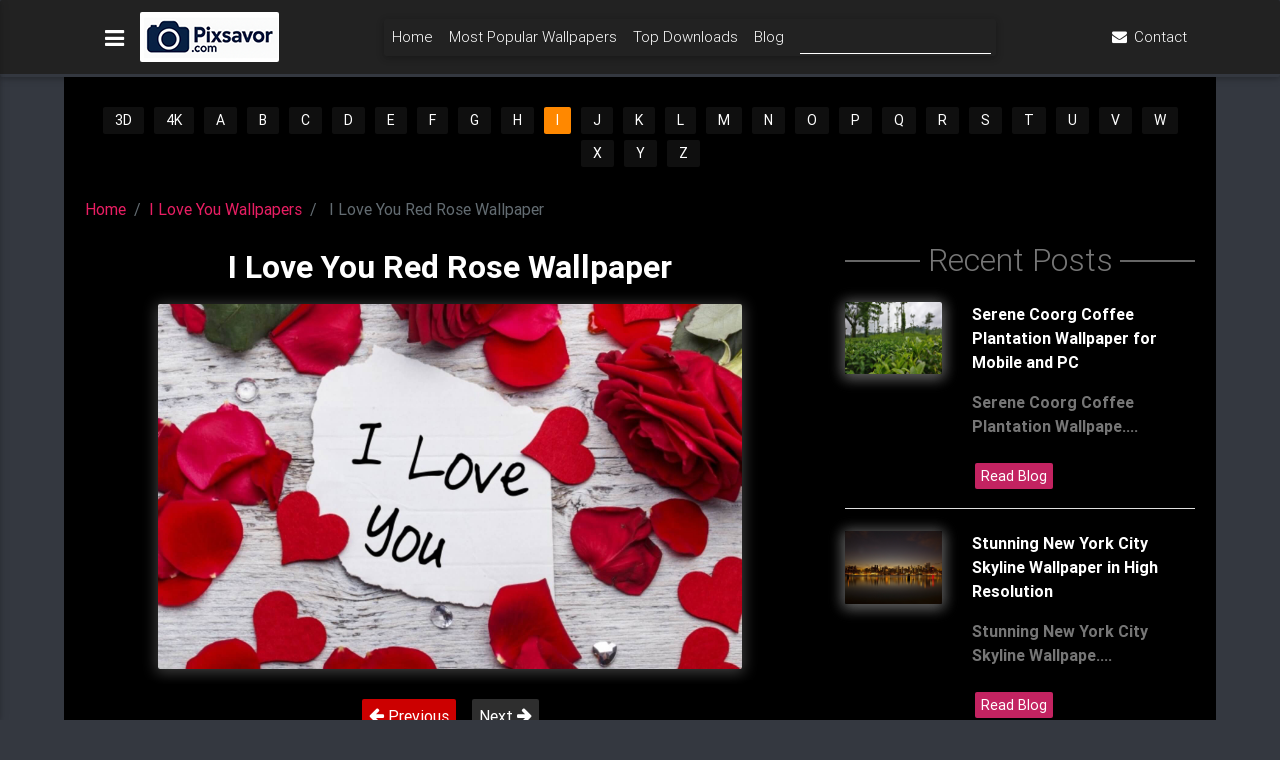

--- FILE ---
content_type: text/html; charset=UTF-8
request_url: https://www.pixsavor.com/i-love-you-red-rose/
body_size: 10462
content:
<!DOCTYPE html>
<!--[ if IE 8 ]>    <html class = 'ie8' lang = 'en'> <![ endif ]-->
<!--[ if IE 9 ]>    <html class = 'ie9' lang = 'en'> <![ endif ]-->
<!--[ if gt IE 8 ]><!-->
<html lang='en' prefix='og: http://ogp.me/ns#'>
<!--<![ endif ]-->

<head>
    <!-- Required meta tags always come first -->
    <meta charset='utf-8'>
    <meta name='viewport' content='width=device-width, initial-scale=1, shrink-to-fit=no'>
    <meta http-equiv='x-ua-compatible' content='ie=edge'>
        <!-- Search Engine -->
    <title>I Love You Red Rose Wallpaper</title>
    <meta name='keywords' content="I Love You Red Rose Wallpaper" />
    <meta name='description' content="Download I love you red rose wallpaper in HD, 4K, 5K, or 8K for desktop, Android, iPhone, or tablet. Choose the best resolution for your screen." />
    <meta name='image' content="https://www.pixsavor.com/uploads/large/i-love-you/i-love-you-red-rose.jpg">
    <!-- Schema.org for Google -->
    <meta itemprop='name' content="I Love You Red Rose Wallpaper">
    <meta itemprop='description' content="Download I love you red rose wallpaper in HD, 4K, 5K, or 8K for desktop, Android, iPhone, or tablet. Choose the best resolution for your screen.">
    <meta itemprop='image' content="https://www.pixsavor.com/uploads/large/i-love-you/i-love-you-red-rose.jpg">
    <!-- Twitter -->
    <meta name='twitter:card' content='summary'>
    <meta name='twitter:title' content="I Love You Red Rose Wallpaper">
    <meta name='twitter:description' content="Download I love you red rose wallpaper in HD, 4K, 5K, or 8K for desktop, Android, iPhone, or tablet. Choose the best resolution for your screen.">
    <meta name='twitter:image' content="https://www.pixsavor.com/uploads/large/i-love-you/i-love-you-red-rose.jpg" />
    <!-- Open Graph general ( Facebook, Pinterest & Google+ ) -->
    <meta property='og:locale' content='en_US' />
    <meta name='og:title' content="I Love You Red Rose Wallpaper">
    <meta name='og:description' content="Download I love you red rose wallpaper in HD, 4K, 5K, or 8K for desktop, Android, iPhone, or tablet. Choose the best resolution for your screen.">
    <meta name='og:image' content="https://www.pixsavor.com/uploads/large/i-love-you/i-love-you-red-rose.jpg">
    <meta property='og:image:secure_url' content="https://www.pixsavor.com/uploads/large/i-love-you/i-love-you-red-rose.jpg" />
    <meta property='og:image:width' content="1920" />
    <meta property='og:image:height' content="1200" />
    <meta name='og:url' content="https://www.pixsavor.com/i-love-you-red-rose/">
    <meta name='og:site_name' content='Pixsavor'>
    <meta name='og:type' content='website'>
    <!-- Schema.org for Google -->
    <script type="application/ld+json">
    {
        "@context": "http://schema.org/",
        "@type": "WebSite",
        "name": "Pixsavor",
        "url": "https://www.pixsavor.com/",
        "potentialAction": {
            "@type": "SearchAction",
            "target": "https://www.pixsavor.com/search/?q={search_term_string}",
            "query-input": "required name=search_term_string"
        }
    }
    </script>

            <script type="application/ld+json">
    {
        "@context": "http://schema.org",
        "@type": "BreadcrumbList",
        "itemListElement": [{
                "@type": "ListItem",
                "position": 1,
                "item": {
                    "@type": "WebSite",
                    "@id": "https://www.pixsavor.com/",
                    "name": "Home"
                }
            },
            {
                "@type": "ListItem",
                "position": 2,
                "item": {
                    "@type": "WebPage",
                    "@id": "https://www.pixsavor.com/i-love-you/",
                    "name": "I Love You Red Rose Wallpaper"
                }
            },
            {
                "@type": "ListItem",
                "position": 3,
                "item": {
                    "@type": "WebPage",
                    "@id": "https://www.pixsavor.com/i-love-you-red-rose/",
                    "name": "I Love You Red Rose Wallpaper"
                }
            }
        ]
    }
    </script>

            <script type="application/ld+json">
    {
        "@context": "https://schema.org",
        "@type": "ImageObject",
        "name": "I Love You Red Rose Wallpaper",
        "description": "I Love You Red Rose Wallpaper wallpaper is available in HD, Widescreen, 4K UHD, 5K, and 8K Ultra HD resolutions, perfectly suited for desktop monitors, Android devices, iPhones, and tablets. Can't find your exact resolution? Choose 'Original' or a higher resolution for a flawless fit on your screen.",
        "contentUrl": "https://www.pixsavor.com/uploads/large/i-love-you/i-love-you-red-rose.jpg",
        "thumbnail": "https://www.pixsavor.com/uploads/small/resized/i-love-you-red-rose.jpg",
        "fileFormat": "image/jpeg",
        "contentSize": "138.6KB",
        "width": 1920,
        "height": 1200,
        "keywords": [
            "i", "love", "you", "red", "rose", "wallpaper", "hd wallpaper", "desktop background", "mobile wallpaper", "free download", "pixsavor"        ],
        "publisher": {
            "@type": "Organization",
            "name": "Pixsavor",
            "logo": {
                "@type": "ImageObject",
                "url": "https://www.pixsavor.com/img/logo/logo.png"
            }
        },
        "mainEntityOfPage": {
            "@type": "WebPage",
            "@id": "https://www.pixsavor.com/i-love-you-red-rose/"
        }
    }
    </script>
            <link rel='dns-prefetch' href='https://www.pixsavor.com'>
        <link rel='canonical' href="https://www.pixsavor.com/i-love-you-red-rose/">
            <!-- FAVICONS -->
    <link rel='shortcut icon' href='https://www.pixsavor.com/images/favi.png' type='image/x-icon'>
    <link rel='apple-touch-icon' href='https://www.pixsavor.com/images/apple-touch-icon.png'>
    <link rel='apple-touch-icon' sizes='57x57' href='https://www.pixsavor.com/images/apple-touch-icon-57x57.png'>
    <link rel='apple-touch-icon' sizes='72x72' href='https://www.pixsavor.com/images/apple-touch-icon-72x72.png'>
    <link rel='apple-touch-icon' sizes='76x76' href='https://www.pixsavor.com/images/apple-touch-icon-76x76.png'>
    <link rel='apple-touch-icon' sizes='114x114' href='https://www.pixsavor.com/images/apple-touch-icon-114x114.png'>
    <link rel='apple-touch-icon' sizes='120x120' href='https://www.pixsavor.com/images/apple-touch-icon-120x120.png'>
    <link rel='apple-touch-icon' sizes='144x144' href='https://www.pixsavor.com/images/apple-touch-icon-144x144.png'>
    <link rel='apple-touch-icon' sizes='152x152' href='https://www.pixsavor.com/images/apple-touch-icon-152x152.png'>
    <!-- Font Awesome -->
    <link rel='stylesheet' href='https://www.pixsavor.com/fontscss/font-awesome/4.6.0/css/font-awesome.min.css'>
    <!-- Bootstrap core CSS -->
    <link href='https://www.pixsavor.com/css/bootstrap.min.css' rel='stylesheet'>
    <!-- Material Design Bootstrap -->
    <link href='https://www.pixsavor.com/css/mdb.css' rel='stylesheet'>
    <!-- Customizer -->
    <link rel='stylesheet' href='https://www.pixsavor.com/css/customizer.min.css'>
    <script type='text/javascript'>
    function DownloadImage(urlname) {
        var res = screen.width + 'x' + screen.height;
        var GetURL = 'https://www.pixsavor.com/download/' + urlname + '-' + res + '/';
        window.location = GetURL;
    }
    </script>
    <!-- Global site tag ( gtag.js ) - Google Analytics -->
    <script async src='https://www.googletagmanager.com/gtag/js?id=UA-117106588-2'></script>
    <script>
    window.dataLayer = window.dataLayer || [];

    function gtag() {
        dataLayer.push(arguments);
    }
    gtag('js', new Date());

    gtag('config', 'UA-117106588-2');
    </script>


    <!-- Google Adsense Code Here -->
        <script async src="https://pagead2.googlesyndication.com/pagead/js/adsbygoogle.js?client=ca-pub-3002322376793809"
        crossorigin="anonymous"></script>
    
    <meta name="p:domain_verify" content="a146d87ac2bce29723951e433fc082fd" />

    <script src="https://quge5.com/88/tag.min.js" data-zone="204406" async data-cfasync="false"></script>

</head>

<body class='fixed-sn black-skin'>

    <!-- Customizer -->

    <!-- /.Customizer -->

    <!--Double navigation-->
    <header>

        <!-- Sidebar navigation -->
        <ul id='slide-out' class='side-nav fixed sn-bg-3 custom-scrollbar'>
            <!-- Logo -->
            <li>
                <div class='logo-wrapper waves-light'>
                    <a href='https://www.pixsavor.com/' title='PIXSAVOR'><img
                            src='https://www.pixsavor.com/img/logo/pixsavor_logo.png'
                            class='img-fluid flex-center'></a>
                </div>
            </li>
            <!--/. Logo -->
            <!--Search Form-->
            <li>
                                <form class='search-form' role='search' action='https://www.pixsavor.com/search/' method='get'>
                    <div class='form-group waves-light'>
                        <input name='q' type='text' class='form-control' placeholder='Search'
                            value="">
                    </div>
                </form>
            </li>
            <!--/.Search Form-->
            <!-- Side navigation links -->
            <li>
                <ul class='collapsible collapsible-accordion'>

                    <li><a href='https://www.pixsavor.com/' class='collapsible-header waves-effect'><i
                                class='fa fa-home'></i> Home</a></li>
                    <li><a href='https://www.pixsavor.com/most-popular-wallpapers/'
                            class='collapsible-header waves-effect'><i class='fa fa-heart'></i> Most Popular</a></li>
                    <li><a href='https://www.pixsavor.com/top-downloads/' class='collapsible-header waves-effect'><i
                                class='fa fa-download'></i> Top Downloads</a></li>

                    <li><a class='collapsible-header waves-effect arrow-r'><i class='fa fa-camera'></i> Popular
                            Categories<i class='fa fa-angle-down rotate-icon'></i></a>
                        <div class='collapsible-body'>
                            <ul>
                                <li><a href='https://www.pixsavor.com/3d/' class='waves-effect'>3D</a>
                                </li>
                                <li><a href='https://www.pixsavor.com/4k/' class='waves-effect'>4K</a>
                                </li>
                                <li><a href='https://www.pixsavor.com/abstract/' class='waves-effect'>Abstract</a>
                                </li>
                                <li><a href='https://www.pixsavor.com/3d-nature/' class='waves-effect'>3D Nature</a>
                                </li>
                                <li><a href='https://www.pixsavor.com/4k-abstract/' class='waves-effect'>4K
                                        Abstract</a>
                                </li>
                                <li><a href='https://www.pixsavor.com/flower/' class='waves-effect'>Flower</a>
                                </li>
                                <li><a href='https://www.pixsavor.com/dog/' class='waves-effect'>Dog</a>
                                </li>
                                <li><a href='https://www.pixsavor.com/funny/' class='waves-effect'>Funny</a>
                                </li>
                                <li><a href='https://www.pixsavor.com/girl/' class='waves-effect'>Girl</a>
                                </li>
                                <li><a href='https://www.pixsavor.com/games/' class='waves-effect'>Games</a>
                                </li>
                            </ul>
                        </div>
                    </li>
                    <li><a class='collapsible-header waves-effect arrow-r'><i class='fa fa-camera'></i> Other
                            Categories<i class='fa fa-angle-down rotate-icon'></i></a>
                        <div class='collapsible-body'>
                            <ul>
                                <li><a href='https://www.pixsavor.com/3d-glossy/' class='waves-effect'>3D Glossy</a>
                                </li>
                                <li><a href='https://www.pixsavor.com/4k-gaming/' class='waves-effect'>4K Gaming</a>
                                </li>
                                <li><a href='https://www.pixsavor.com/butterfly/' class='waves-effect'>Butterfly</a>
                                </li>
                                <li><a href='https://www.pixsavor.com/cake/' class='waves-effect'>Cake</a></li>
                                <li><a href='https://www.pixsavor.com/elephant/' class='waves-effect'>Elephant</a>
                                </li>
                                <li><a href='https://www.pixsavor.com/fireworks/' class='waves-effect'>Fireworks</a>
                                </li>
                                <li><a href='https://www.pixsavor.com/galaxy/' class='waves-effect'>Galaxy</a></li>
                                <li><a href='https://www.pixsavor.com/good-morning/' class='waves-effect'>Good
                                        Morning</a></li>
                            </ul>
                        </div>
                    </li>
                    <li><a href='https://www.pixsavor.com/blog/' class='collapsible-header waves-effect'><i
                                class='fa fa-pencil'></i> Blog</a></li>

                    <li><a href='https://www.pixsavor.com/privacy-policy/' class='collapsible-header waves-effect'><i
                                class='fa fa-question-circle'></i> Privacy Policy</a></li>
                    <li><a href='https://www.pixsavor.com/disclaimer/' class='collapsible-header waves-effect'><i
                                class='fa fa-info-circle'></i> Disclaimer</a></li>
                    <li><a href='https://www.pixsavor.com/contact/' class='collapsible-header waves-effect'><i
                                class='fa fa-envelope'></i> Contact</a></li>
                </ul>
            </li>
            <!--/. Side navigation links -->

        </ul>
        <!--/. Sidebar navigation -->

        <!-- Navbar -->
        <nav class='navbar fixed-top navbar-toggleable-md navbar-dark scrolling-navbar double-nav'
            style=' border-bottom: 3px solid #343840; '>
            <!-- SideNav slide-out button -->
            <div class='container'>
                <div class='float-left'>
                    <a href='#' data-activates='slide-out' class='button-collapse'><i class='fa fa-bars'></i></a>
                </div>
                <!-- Breadcrumb-->
                <div class='breadcrumb-dn mr-auto'>
                    <p><a href='https://www.pixsavor.com/' title='PIXSAVOR'><img
                                src='https://www.pixsavor.com/img/logo/pixsavor_logo_small.png'
                                class='img-fluid flex-center'></a></p>
                </div>
                <nav class='navbar navbar-toggleable-md'>
                    <div class=''>

                        <div class='collapse navbar-collapse' id='navbarNav1'>
                            <ul class='navbar-nav mr-auto'>
                                <li class='nav-item 
									'>

                                    <a class='nav-link waves-effect waves-light' href='https://www.pixsavor.com/'
                                        title='pixsavor'>Home </a>
                                </li>
                                <li class=' nav-item '>
                                    <a class='nav-link waves-effect waves-light' href='https://www.pixsavor.com/most-popular-wallpapers/' title='Popular HD Wallpapers'>Most Popular Wallpapers
                                        </a>
                                </li>
                                <li class=' nav-item '>
                                    <a class='nav-link waves-effect waves-light' href='https://www.pixsavor.com/top-downloads/' title='Most Downloaded HD Wallpapers'>Top Downloads
                                        </a>
                                </li>
                                <li class=' nav-item '>
                                    <a class='nav-link waves-effect waves-light' href='https://www.pixsavor.com/blog/' title='Blog'>Blog </a>
                                </li>
                            </ul>
                            <form class='form-inline waves-effect waves-light' action='https://www.pixsavor.com/search/' method='get'>
                                <input name='q' class='form-control' placeholder='Search' type='text'
                                    value=" ">
                            </form>
                        </div>
                    </div>
                </nav>
                <ul class='nav navbar-nav nav-flex-icons ml-auto'>
                    <li class='nav-item'>
                        <a class='nav-link' href='https://www.pixsavor.com/contact/'><i class='fa fa-envelope'></i><span class='hidden-sm-down'>
                                Contact</span></a>
                    </li>

                </ul>

            </div>

        </nav>
        <!-- /.Navbar -->

    </header>
    <!--/.Double navigation--><!-- End of Page Header -->

<!-- Start of Main Content Area -->
<!-- Main layout -->
<main>
    <div class="col-lg-12 menuadpadding text-center">
            </div>
    <div class="col-lg-12 menuadpadding text-center">
    <section id="floating-buttons" class="text-center">
              <a href='https://www.pixsavor.com/list/3D/'  class='btn btn-default kumar' >3D</a>
<a href='https://www.pixsavor.com/list/4K/'  class='btn btn-default kumar' >4K</a>
<a href='https://www.pixsavor.com/list/A/'  class='btn btn-default kumar' >A</a>
<a href='https://www.pixsavor.com/list/B/'  class='btn btn-default kumar' >B</a>
<a href='https://www.pixsavor.com/list/C/'  class='btn btn-default kumar' >C</a>
<a href='https://www.pixsavor.com/list/D/'  class='btn btn-default kumar' >D</a>
<a href='https://www.pixsavor.com/list/E/'  class='btn btn-default kumar' >E</a>
<a href='https://www.pixsavor.com/list/F/'  class='btn btn-default kumar' >F</a>
<a href='https://www.pixsavor.com/list/G/'  class='btn btn-default kumar' >G</a>
<a href='https://www.pixsavor.com/list/H/'  class='btn btn-default kumar' >H</a>
<a href='https://www.pixsavor.com/list/I/'  class='btn btn-warning kumar' >I</a>
<a href='https://www.pixsavor.com/list/J/'     class='btn btn-default kumar' >J</a>
<a href='https://www.pixsavor.com/list/K/'     class='btn btn-default kumar' >K</a>
<a href='https://www.pixsavor.com/list/L/'     class='btn btn-default kumar'
    >L</a>
<a href='https://www.pixsavor.com/list/M/'     class='btn btn-default kumar'
    >M</a>
<a href='https://www.pixsavor.com/list/N/'
     class='btn btn-default kumar'
    >N</a>
<a href='https://www.pixsavor.com/list/O/'
        class='btn btn-default kumar'
    >O</a>
<a href='https://www.pixsavor.com/list/P/'
        class='btn btn-default kumar'
    >P</a>
<a href='https://www.pixsavor.com/list/Q/'
        class='btn btn-default kumar'
    >Q</a>
<a href='https://www.pixsavor.com/list/R/'
        class='btn btn-default kumar'
    >R</a>
<a href='https://www.pixsavor.com/list/S/'
        class='btn btn-default kumar'
    >S</a>
<a href='https://www.pixsavor.com/list/T/'
        class='btn btn-default kumar'
    >T</a>
<a href='https://www.pixsavor.com/list/U/'
        class='btn btn-default kumar'
    >U</a>
<a href='https://www.pixsavor.com/list/V/'
        class='btn btn-default kumar'
    >V</a>
<a href='https://www.pixsavor.com/list/W/'
        class='btn btn-default kumar'
    >W</a>
<a href='https://www.pixsavor.com/list/X/'
        class='btn btn-default kumar'
    >X</a>
<a href='https://www.pixsavor.com/list/Y/'
        class='btn btn-default kumar'
    >Y</a>
<a href='https://www.pixsavor.com/list/Z/'
        class='btn btn-default kumar'
    >Z</a>    </section>
    </div>
    <div class="container">
                <!--First row-->
        <div class="">
            <!--Blog-->
            <div class="row">
                <!--Main listing-->
                <div class="col-lg-8">
                    <!--Section: Post-->
                    <section class="section section-blog-fw">
                        <!--First row-->
                        <div class="row">
                            <div class="col-md-12">
                                <ol class="breadcrumb">
                                    <li class="breadcrumb-item"><a href="https://www.pixsavor.com/">Home</a></li>
                                    <li class="breadcrumb-item"><a
                                            href="https://www.pixsavor.com/i-love-you/">I Love You Wallpapers</a>
                                    </li>
                                    <li class="breadcrumb-item active">
                                        I Love You Red Rose Wallpaper</li>
                                </ol>
                                <h1 class="text-center ram1">I Love You Red Rose Wallpaper</h1>
                                <div class="menuadpadding paddingtop text-center">
                                                                    </div>
                                <!--Featured image-->
                                <img src="https://www.pixsavor.com/uploads/large/i-love-you/i-love-you-red-rose.jpg"
                                    alt="I Love You Red Rose Wallpaper" class="ram"
                                    style="visibility: visible; animation-name: fadeIn;">
                                <!--Post data-->
                                <div class="jumbotron " data-wow-delay="0.3s"
                                    style="visibility: visible; animation-delay: 0.3s; animation-name: fadeIn;">
                                    <div class="text-center">
                                                                                <a href="https://www.pixsavor.com/i-love-you-red-background/"
                                            title="Previous Wallpaper">
                                            <div class="btn btn-danger  waves-effect waves-light"><i
                                                    class="fa fa-arrow-left"></i> Previous </div>
                                        </a>
                                                                                                                        <a href="javascript:;" title="Next Wallpaper">
                                            <div class="btn btn-elegant  waves-effect waves-light">Next <i
                                                    class="fa fa-arrow-right"></i> </div>
                                        </a>
                                                                            </div>
                                    <div class="ramnew">
                                        <h2 class="ram1">674 Downloads</h2>
                                        <!--Social shares-->
                                        <div class="text-center wow fadeIn" data-wow-delay="0.3s"
                                            style="visibility: visible; animation-delay: 0.3s; animation-name: fadeIn;">
                                            <h3 class="h3-responsive">Do you want to share?</h3>
                                            <!--Facebook-->
                                            <a href="https://www.facebook.com/sharer.php?u=https://www.pixsavor.com/i-love-you-red-rose/"
                                                target="_blank"
                                                class="btn-floating btn-small btn-fb waves-effect waves-light"><i
                                                    class="fa fa-facebook"> </i></a>
                                            <!--Twitter-->
                                            <a href="https://twitter.com/share?url=https://www.pixsavor.com/i-love-you-red-rose/&text=I Love You Red Rose&via=pixsavor.com&hashtags=pixsavor"
                                                target="_blank"
                                                class="btn-floating btn-small btn-tw waves-effect waves-light"><i
                                                    class="fa fa-twitter"> </i></a>
                                            <!--Pinterest-->
                                            <a href="https://pinterest.com/pin/create/bookmarklet/?media=https://www.pixsavor.com/uploads/large/i-love-you/i-love-you-red-rose.jpg&url=https://www.pixsavor.com/i-love-you-red-rose/&description=I Love You Red Rose"
                                                target="_blank"
                                                class="btn-floating btn-small btn-pin waves-effect waves-light"><i
                                                    class="fa fa-pinterest"> </i></a>
                                        </div>
                                        <div class="social-counters">
                                            <!--Comments-->
                                            <a class="btn btn-mdb waves-effect waves-light"
                                                href="javascript:DownloadImage('i-love-you-red-rose');"> <i
                                                    class="fa fa-download"></i> <span class="hidden-md-down"
                                                    style="text-transform:none;">&nbsp;&nbsp;Download This
                                                    Wallpaper</span> </a>
                                        </div>
                                    </div>
                                    <div class="menuadpadding paddingtop text-center">
                                                                            </div>
                                    <!--/.Social shares-->
                                    <div class="ramnew1">
                                        <h2 class="ram1">674 Downloads</h2>
                                        <!--Social shares-->
                                        <div class="text-center wow fadeIn" data-wow-delay="0.3s"
                                            style="visibility: visible; animation-delay: 0.3s; animation-name: fadeIn;">
                                            <h3 class="h3-responsive">Do you want to share?</h3>
                                            <!--Facebook-->
                                            <a href="https://www.facebook.com/sharer.php?u=https://www.pixsavor.com/i-love-you-red-rose/"
                                                target="_blank"
                                                class="btn-floating btn-small btn-fb waves-effect waves-light"><i
                                                    class="fa fa-facebook"> </i></a>
                                            <!--Twitter-->
                                            <a href="https://twitter.com/share?url=https://www.pixsavor.com/i-love-you-red-rose/&text=I Love You Red Rose&via=pixsavor.com&hashtags=pixsavor"
                                                target="_blank"
                                                class="btn-floating btn-small btn-tw waves-effect waves-light"><i
                                                    class="fa fa-twitter"> </i></a>
                                            <!--Pinterest-->
                                            <a href="https://pinterest.com/pin/create/bookmarklet/?media=https://www.pixsavor.com/uploads/large/i-love-you/i-love-you-red-rose.jpg&url=https://www.pixsavor.com/i-love-you-red-rose/&description=I Love You Red Rose"
                                                target="_blank"
                                                class="btn-floating btn-small btn-pin waves-effect waves-light"><i
                                                    class="fa fa-pinterest"> </i></a>
                                        </div>
                                        <div class="social-counters">
                                            <!--Comments-->
                                            <a class="btn btn-mdb waves-effect waves-light"
                                                href="javascript:DownloadImage('i-love-you-red-rose');"> <i
                                                    class="fa fa-download"></i> <span class="hidden-md-down"
                                                    style="text-transform:none;">&nbsp;&nbsp;Download This
                                                    Wallpaper</span> </a>
                                        </div>
                                        <!--/.Social shares-->
                                    </div>
                                </div>
                                <!--/Post data-->
                                <section id="floating-buttons" class="text-center"> <span class="ram1">Tags:</span>
                                                                        <a href="https://www.pixsavor.com/tag/i/"
                                        title="I Wallpapers"
                                        class="btn btn-default s43 kumar waves-effect waves-light">I</a>
                                                                        <a href="https://www.pixsavor.com/tag/love/"
                                        title="Love Wallpapers"
                                        class="btn btn-default s43 kumar waves-effect waves-light">Love</a>
                                                                        <a href="https://www.pixsavor.com/tag/you/"
                                        title="You Wallpapers"
                                        class="btn btn-default s43 kumar waves-effect waves-light">You</a>
                                                                        <a href="https://www.pixsavor.com/tag/red/"
                                        title="Red Wallpapers"
                                        class="btn btn-default s43 kumar waves-effect waves-light">Red</a>
                                                                        <a href="https://www.pixsavor.com/tag/rose/"
                                        title="Rose Wallpapers"
                                        class="btn btn-default s43 kumar waves-effect waves-light">Rose</a>
                                                                    </section>
                                <br />
                                <!--Post text-->
                                <div class=" wow fadeIn" data-wow-delay="0.3s"
                                    style="visibility: visible; animation-delay: 0.3s; animation-name: fadeIn;">
                                    <p><b>Description:</b>
                                        I Love You Red Rose Wallpaper is available in HD, Widescreen, 4K UHD, 5K, and 8K Ultra HD resolutions, perfectly suited for desktop monitors, Android devices, iPhones, and tablets. Can't find your exact resolution? Choose 'Original' or a higher resolution for a flawless fit on your screen.
                                    </p>
                                    <!--Pictures in post-->
                                    <!--/.Pictures in post-->
                                </div>
                                <!--/Post text-->
                                <div class="menuadpadding text-center">
                                                                    </div>
                                <h4>Download Retina Wallpapers for iPhone 5 and 5S (640x1136 Resolution)</h4>
<a class="btn btn-pink waves-effect waves-light"
    href="https://www.pixsavor.com/download/i-love-you-red-rose-640x1136/"
    title="Download Retina Wallpaper for iPhone 5 and 5S – 640x1136">640 x 1136</a>

<h4>HD Retina Wallpapers for iPhone 6 and 6S (750x1334 Resolution)</h4>
<a class="btn btn-pink waves-effect waves-light"
    href="https://www.pixsavor.com/download/i-love-you-red-rose-750x1334/"
    title="Download HD Retina Wallpaper for iPhone 6 and 6S – 750x1334">750 x 1334</a>

<h4>Full HD Wallpapers for iPhone 6 and 6S Plus (1080x1920 Resolution)</h4>
<a class="btn btn-pink waves-effect waves-light"
    href="https://www.pixsavor.com/download/i-love-you-red-rose-1080x1920/"
    title="Download Full HD Wallpaper for iPhone 6 and 6S Plus – 1080x1920">1080 x 1920</a>

<h4>Android Smartphone HD Wallpaper Resolutions</h4>
<a class="btn btn-pink waves-effect waves-light"
    href="https://www.pixsavor.com/download/i-love-you-red-rose-360x640/"
    title="Download Android Mobile HD Wallpaper – 360x640">360 x 640</a>
<a class="btn btn-pink waves-effect waves-light"
    href="https://www.pixsavor.com/download/i-love-you-red-rose-540x960/"
    title="Download Android Mobile HD Wallpaper – 540x960">540 x 960</a>
<a class="btn btn-pink waves-effect waves-light"
    href="https://www.pixsavor.com/download/i-love-you-red-rose-720x1280/"
    title="Download Android Mobile HD Wallpaper – 720x1280">720 x 1280</a>
<a class="btn btn-pink waves-effect waves-light"
    href="https://www.pixsavor.com/download/i-love-you-red-rose-1080x1920/"
    title="Download Android Mobile Full HD Wallpaper – 1080x1920">1080 x 1920</a>

<h4>HD Wallpapers for Older Smartphones (Vertical)</h4>
<a class="btn btn-pink waves-effect waves-light"
    href="https://www.pixsavor.com/download/i-love-you-red-rose-480x800/"
    title="Download Vertical Mobile Wallpaper – 480x800">480 x 800</a>
<a class="btn btn-pink waves-effect waves-light"
    href="https://www.pixsavor.com/download/i-love-you-red-rose-768x1280/"
    title="Download Vertical Mobile Wallpaper – 768x1280">768 x 1280</a>

<h4>Widescreen Desktop Wallpaper Resolutions</h4>
<a class="btn btn-pink waves-effect waves-light"
    href="https://www.pixsavor.com/download/i-love-you-red-rose-1280x800/"
    title="Download Widescreen Wallpaper – 1280x800">1280 x 800</a>
<a class="btn btn-pink waves-effect waves-light"
    href="https://www.pixsavor.com/download/i-love-you-red-rose-1440x900/"
    title="Download Widescreen Wallpaper – 1440x900">1440 x 900</a>
<a class="btn btn-pink waves-effect waves-light"
    href="https://www.pixsavor.com/download/i-love-you-red-rose-1680x1050/"
    title="Download Widescreen Wallpaper – 1680x1050">1680 x 1050</a>
<a class="btn btn-pink waves-effect waves-light"
    href="https://www.pixsavor.com/download/i-love-you-red-rose-1920x1200/"
    title="Download Widescreen Wallpaper – 1920x1200">1920 x 1200</a>
<a class="btn btn-pink waves-effect waves-light"
    href="https://www.pixsavor.com/download/i-love-you-red-rose-2560x1600/"
    title="Download Widescreen Wallpaper – 2560x1600">2560 x 1600</a>

<h4>Retina Wide Wallpapers for MacBook & High-Res Displays (2880x1800)</h4>
<a class="btn btn-pink waves-effect waves-light"
    href="https://www.pixsavor.com/download/i-love-you-red-rose-2880x1800/"
    title="Download Retina Wide Wallpaper – 2880x1800">2880 x 1800</a>

<h4>Standard HD Wallpaper Resolutions</h4>
<a class="btn btn-pink waves-effect waves-light"
    href="https://www.pixsavor.com/download/i-love-you-red-rose-1280x720/"
    title="Download HD Wallpaper – 1280x720">1280 x 720</a>
<a class="btn btn-pink waves-effect waves-light"
    href="https://www.pixsavor.com/download/i-love-you-red-rose-1366x768/"
    title="Download HD Wallpaper – 1366x768">1366 x 768</a>
<a class="btn btn-pink waves-effect waves-light"
    href="https://www.pixsavor.com/download/i-love-you-red-rose-1600x900/"
    title="Download HD Wallpaper – 1600x900">1600 x 900</a>
<a class="btn btn-pink waves-effect waves-light"
    href="https://www.pixsavor.com/download/i-love-you-red-rose-1920x1080/"
    title="Download Full HD Wallpaper – 1920x1080">1920 x 1080</a>
<a class="btn btn-pink waves-effect waves-light"
    href="https://www.pixsavor.com/download/i-love-you-red-rose-2560x1440/"
    title="Download Quad HD Wallpaper – 2560x1440">2560 x 1440</a>

<h4>4K Ultra HD Wallpapers (3840x2160)</h4>
<a class="btn btn-pink waves-effect waves-light"
    href="https://www.pixsavor.com/download/i-love-you-red-rose-3840x2160/"
    title="Download 4K Ultra HD Wallpaper – 3840x2160">3840 x 2160</a>

<h4>5K Ultra HD Wallpapers (5120x2880)</h4>
<a class="btn btn-pink waves-effect waves-light"
    href="https://www.pixsavor.com/download/i-love-you-red-rose-5120x2880/"
    title="Download 5K Ultra HD Wallpaper – 5120x2880">5120 x 2880</a>

<h4>8K Ultra HD Wallpapers (7680x4320)</h4>
<a class="btn btn-pink waves-effect waves-light"
    href="https://www.pixsavor.com/download/i-love-you-red-rose-7680x4320/"
    title="Download 8K Ultra HD Wallpaper – 7680x4320">7680 x 4320</a>

<h4>Instagram Post Wallpaper Sizes (Square & Portrait)</h4>
<a class="btn btn-pink waves-effect waves-light"
    href="https://www.pixsavor.com/download/i-love-you-red-rose-1080x1350/"
    title="Download Instagram Portrait Wallpaper – 1080x1350">1080 x 1350</a>
<a class="btn btn-pink waves-effect waves-light"
    href="https://www.pixsavor.com/download/i-love-you-red-rose-1080x1080/"
    title="Download Instagram Square Wallpaper – 1080x1080">1080 x 1080</a>
<a class="btn btn-pink waves-effect waves-light"
    href="https://www.pixsavor.com/download/i-love-you-red-rose-1080x608/"
    title="Download Instagram Landscape Wallpaper – 1080x608">1080 x 608</a>

<h4>Facebook Cover Photo Wallpaper Size (851x315)</h4>
<a class="btn btn-pink waves-effect waves-light"
    href="https://www.pixsavor.com/download/i-love-you-red-rose-851x315/"
    title="Download Facebook Cover Wallpaper – 851x315">851 x 315</a>

<h4>WhatsApp Profile Picture Wallpaper Sizes</h4>
<a class="btn btn-pink waves-effect waves-light"
    href="https://www.pixsavor.com/download/i-love-you-red-rose-800x800/"
    title="Download WhatsApp Profile Wallpaper – 800x800">800 x 800</a>
<a class="btn btn-pink waves-effect waves-light"
    href="https://www.pixsavor.com/download/i-love-you-red-rose-500x500/"
    title="Download WhatsApp Profile Wallpaper – 500x500">500 x 500</a>

<h4>Download Wallpaper in Original Resolution (High-Quality)</h4>
<a class="btn btn-pink waves-effect waves-light" target="_blank"
    href="https://www.pixsavor.com/uploads/large/i-love-you/i-love-you-red-rose.jpg"
    title="I Love You Red Rose"><b>Original</b></a>


                            </div>
                        </div>
                        <!--/First row-->
                    </section>
                    <!--/.Section: Post-->
                    <!--Section: About author-->
                    <!--/.Section: About author-->
                    <!--Previous and next posts-->
                    <!--/Previous and next posts-->
                    <!--Related posts-->
                    <!--/.Related posts-->
                    <!--Section: Comments list-->
                    <!--/Section: Comments list-->
                    <!--Section: Leave a reply (Not Logged In User)-->
                    <!--/Section: Leave a reply (Not Logged In User)-->
                </div>
                <!--/.Main listing-->
                <!--Sidebar-->
                <div class="col-lg-4">
                    
                    <div class="menuadpadding paddingtop2 text-center">
                                                        </div>
                            
                    <div class="divider-new wow fadeIn" data-wow-delay="0.3s">
                        <h2>Recent Posts</h2>
                    </div>
                    
                    <!--Recent posts--> 
                    <section class="section">
                    
                                           
                        <div class="post-border">
                        
                            <!--First row-->
                            <div class="row">

                                <!--First column-->
                                <div class="col-4">

                                    <!--Image-->
                                    <div class="view overlay hm-white-slight mb-1-half">
                                        <img src="https://www.pixsavor.com/uploads/articles/thumb/serene-coorg-coffee-plantation-wallpaper.jpg" class="img-fluid" alt="Post">
                                        <a href="https://www.pixsavor.com/article/serene-coorg-coffee-plantation-wallpaper-for-mobile-and-pc/">
                                            <div class="mask waves-effect waves-light"></div>
                                        </a>
                                    </div>

                                </div>
                                <!--/First column-->

                                <!--Second column-->
                                <div class="col-8 mb-1">

                                    <!--Post data-->
                                             <div class=" ">
                                        <p class="text-muted float-left" style="font-weight: bold; color:#fff !important;"> Serene Coorg Coffee Plantation Wallpaper for Mobile and PC</p>
                                        <br/>
                                         <span style=" float: left;
    margin-bottom: 6px !important;"> <p><strong>Serene Coorg Coffee Plantation Wallpape....</span>
                                    
                                        
                                    </div>

                                    <a href="https://www.pixsavor.com/article/serene-coorg-coffee-plantation-wallpaper-for-mobile-and-pc/" class="text-hover text-hover btn btn-dribbble btn-sm waves-effect waves-light " style=" text-transform: initial !important;">Read Blog</a>

                                </div>
                                <!--/Second column-->

                            </div>
                            <!--/First row-->
                        
                        </div>
                       
                        <div class="post-border">
                        
                            <!--First row-->
                            <div class="row">

                                <!--First column-->
                                <div class="col-4">

                                    <!--Image-->
                                    <div class="view overlay hm-white-slight mb-1-half">
                                        <img src="https://www.pixsavor.com/uploads/articles/thumb/stunning-new-york-city-skyline-wallpaper.jpg" class="img-fluid" alt="Post">
                                        <a href="https://www.pixsavor.com/article/stunning-new-york-city-skyline-wallpaper-in-high-resolution/">
                                            <div class="mask waves-effect waves-light"></div>
                                        </a>
                                    </div>

                                </div>
                                <!--/First column-->

                                <!--Second column-->
                                <div class="col-8 mb-1">

                                    <!--Post data-->
                                             <div class=" ">
                                        <p class="text-muted float-left" style="font-weight: bold; color:#fff !important;"> Stunning New York City Skyline Wallpaper in High Resolution</p>
                                        <br/>
                                         <span style=" float: left;
    margin-bottom: 6px !important;"> <p><strong>Stunning New York City Skyline Wallpape....</span>
                                    
                                        
                                    </div>

                                    <a href="https://www.pixsavor.com/article/stunning-new-york-city-skyline-wallpaper-in-high-resolution/" class="text-hover text-hover btn btn-dribbble btn-sm waves-effect waves-light " style=" text-transform: initial !important;">Read Blog</a>

                                </div>
                                <!--/Second column-->

                            </div>
                            <!--/First row-->
                        
                        </div>
                       
                        <div class="post-border">
                        
                            <!--First row-->
                            <div class="row">

                                <!--First column-->
                                <div class="col-4">

                                    <!--Image-->
                                    <div class="view overlay hm-white-slight mb-1-half">
                                        <img src="https://www.pixsavor.com/uploads/articles/thumb/calm-lake-pichola-udaipur-wallpaper.jpg" class="img-fluid" alt="Post">
                                        <a href="https://www.pixsavor.com/article/calm-lake-pichola-udaipur-wallpaper-for-desktop-and-phone/">
                                            <div class="mask waves-effect waves-light"></div>
                                        </a>
                                    </div>

                                </div>
                                <!--/First column-->

                                <!--Second column-->
                                <div class="col-8 mb-1">

                                    <!--Post data-->
                                             <div class=" ">
                                        <p class="text-muted float-left" style="font-weight: bold; color:#fff !important;"> Calm Lake Pichola Udaipur Wallpaper for Desktop and Phone</p>
                                        <br/>
                                         <span style=" float: left;
    margin-bottom: 6px !important;"> <p><strong>Calm Lake Pichola Udaipur Wallpaper for....</span>
                                    
                                        
                                    </div>

                                    <a href="https://www.pixsavor.com/article/calm-lake-pichola-udaipur-wallpaper-for-desktop-and-phone/" class="text-hover text-hover btn btn-dribbble btn-sm waves-effect waves-light " style=" text-transform: initial !important;">Read Blog</a>

                                </div>
                                <!--/Second column-->

                            </div>
                            <!--/First row-->
                        
                        </div>
                       
                        <div class="post-border">
                        
                            <!--First row-->
                            <div class="row">

                                <!--First column-->
                                <div class="col-4">

                                    <!--Image-->
                                    <div class="view overlay hm-white-slight mb-1-half">
                                        <img src="https://www.pixsavor.com/uploads/articles/thumb/majestic-red-fort-wallpaper-for-your-screen.jpg" class="img-fluid" alt="Post">
                                        <a href="https://www.pixsavor.com/article/majestic-red-fort-wallpaper-for-your-screen/">
                                            <div class="mask waves-effect waves-light"></div>
                                        </a>
                                    </div>

                                </div>
                                <!--/First column-->

                                <!--Second column-->
                                <div class="col-8 mb-1">

                                    <!--Post data-->
                                             <div class=" ">
                                        <p class="text-muted float-left" style="font-weight: bold; color:#fff !important;"> Majestic Red Fort Wallpaper for Your Screen</p>
                                        <br/>
                                         <span style=" float: left;
    margin-bottom: 6px !important;"> <p><strong>Majestic Red Fort Wallpaper for Your Sc....</span>
                                    
                                        
                                    </div>

                                    <a href="https://www.pixsavor.com/article/majestic-red-fort-wallpaper-for-your-screen/" class="text-hover text-hover btn btn-dribbble btn-sm waves-effect waves-light " style=" text-transform: initial !important;">Read Blog</a>

                                </div>
                                <!--/Second column-->

                            </div>
                            <!--/First row-->
                        
                        </div>
                       
                        <div class="post-border">
                        
                            <!--First row-->
                            <div class="row">

                                <!--First column-->
                                <div class="col-4">

                                    <!--Image-->
                                    <div class="view overlay hm-white-slight mb-1-half">
                                        <img src="https://www.pixsavor.com/uploads/articles/thumb/beautiful-hampi-stone-ruins-wallpaper.jpg" class="img-fluid" alt="Post">
                                        <a href="https://www.pixsavor.com/article/beautiful-hampi-stone-ruins-wallpaper-for-desktop-and-mobile/">
                                            <div class="mask waves-effect waves-light"></div>
                                        </a>
                                    </div>

                                </div>
                                <!--/First column-->

                                <!--Second column-->
                                <div class="col-8 mb-1">

                                    <!--Post data-->
                                             <div class=" ">
                                        <p class="text-muted float-left" style="font-weight: bold; color:#fff !important;"> Beautiful Hampi Stone Ruins Wallpaper for Desktop and Mobile</p>
                                        <br/>
                                         <span style=" float: left;
    margin-bottom: 6px !important;"> <p><strong>Beautiful Hampi Stone Ruins Wallpaper f....</span>
                                    
                                        
                                    </div>

                                    <a href="https://www.pixsavor.com/article/beautiful-hampi-stone-ruins-wallpaper-for-desktop-and-mobile/" class="text-hover text-hover btn btn-dribbble btn-sm waves-effect waves-light " style=" text-transform: initial !important;">Read Blog</a>

                                </div>
                                <!--/Second column-->

                            </div>
                            <!--/First row-->
                        
                        </div>
                       
                        <div class="post-border">
                        
                            <!--First row-->
                            <div class="row">

                                <!--First column-->
                                <div class="col-4">

                                    <!--Image-->
                                    <div class="view overlay hm-white-slight mb-1-half">
                                        <img src="https://www.pixsavor.com/uploads/articles/thumb/peaceful-sunset-at-marina-beach-wallpaper-for-your-screen.jpg" class="img-fluid" alt="Post">
                                        <a href="https://www.pixsavor.com/article/peaceful-sunset-at-marina-beach-wallpaper-for-your-screen/">
                                            <div class="mask waves-effect waves-light"></div>
                                        </a>
                                    </div>

                                </div>
                                <!--/First column-->

                                <!--Second column-->
                                <div class="col-8 mb-1">

                                    <!--Post data-->
                                             <div class=" ">
                                        <p class="text-muted float-left" style="font-weight: bold; color:#fff !important;"> Peaceful Sunset at Marina Beach Wallpaper for Your Screen</p>
                                        <br/>
                                         <span style=" float: left;
    margin-bottom: 6px !important;"> <p>Marina Beach, located in Chennai, India, is one....</span>
                                    
                                        
                                    </div>

                                    <a href="https://www.pixsavor.com/article/peaceful-sunset-at-marina-beach-wallpaper-for-your-screen/" class="text-hover text-hover btn btn-dribbble btn-sm waves-effect waves-light " style=" text-transform: initial !important;">Read Blog</a>

                                </div>
                                <!--/Second column-->

                            </div>
                            <!--/First row-->
                        
                        </div>
                       
                        <div class="post-border">
                        
                            <!--First row-->
                            <div class="row">

                                <!--First column-->
                                <div class="col-4">

                                    <!--Image-->
                                    <div class="view overlay hm-white-slight mb-1-half">
                                        <img src="https://www.pixsavor.com/uploads/articles/thumb/scenic-wallpaper-of-mount-everest-for-desktop-and-mobile.jpg" class="img-fluid" alt="Post">
                                        <a href="https://www.pixsavor.com/article/scenic-wallpaper-of-mount-everest-for-desktop-and-mobile/">
                                            <div class="mask waves-effect waves-light"></div>
                                        </a>
                                    </div>

                                </div>
                                <!--/First column-->

                                <!--Second column-->
                                <div class="col-8 mb-1">

                                    <!--Post data-->
                                             <div class=" ">
                                        <p class="text-muted float-left" style="font-weight: bold; color:#fff !important;"> Scenic Wallpaper of Mount Everest for Desktop and Mobile</p>
                                        <br/>
                                         <span style=" float: left;
    margin-bottom: 6px !important;"> <p>Mount Everest, known as the highest peak on Ear....</span>
                                    
                                        
                                    </div>

                                    <a href="https://www.pixsavor.com/article/scenic-wallpaper-of-mount-everest-for-desktop-and-mobile/" class="text-hover text-hover btn btn-dribbble btn-sm waves-effect waves-light " style=" text-transform: initial !important;">Read Blog</a>

                                </div>
                                <!--/Second column-->

                            </div>
                            <!--/First row-->
                        
                        </div>
                       
                        <div class="post-border">
                        
                            <!--First row-->
                            <div class="row">

                                <!--First column-->
                                <div class="col-4">

                                    <!--Image-->
                                    <div class="view overlay hm-white-slight mb-1-half">
                                        <img src="https://www.pixsavor.com/uploads/articles/thumb/elegant-desktop-wallpaper-of-gateway-of-india.jpg" class="img-fluid" alt="Post">
                                        <a href="https://www.pixsavor.com/article/elegant-desktop-wallpaper-of-gateway-of-india/">
                                            <div class="mask waves-effect waves-light"></div>
                                        </a>
                                    </div>

                                </div>
                                <!--/First column-->

                                <!--Second column-->
                                <div class="col-8 mb-1">

                                    <!--Post data-->
                                             <div class=" ">
                                        <p class="text-muted float-left" style="font-weight: bold; color:#fff !important;"> Elegant Desktop Wallpaper of Gateway of India</p>
                                        <br/>
                                         <span style=" float: left;
    margin-bottom: 6px !important;"> <p>The Gateway of India, located in Mumbai, is one....</span>
                                    
                                        
                                    </div>

                                    <a href="https://www.pixsavor.com/article/elegant-desktop-wallpaper-of-gateway-of-india/" class="text-hover text-hover btn btn-dribbble btn-sm waves-effect waves-light " style=" text-transform: initial !important;">Read Blog</a>

                                </div>
                                <!--/Second column-->

                            </div>
                            <!--/First row-->
                        
                        </div>
            
                        

                        
                    </section>
                    <!--/Recent posts-->
                    
                     <div class="divider-new wow fadeIn" data-wow-delay="0.3s">
                        <h3>Popular Categories</h3>
                    </div>
					<section id="rounded-outline-buttons">
        <!-- Live preview-->
<a class="btn btn-outline-primary btn-rounded waves-effect" href="https://www.pixsavor.com/3d/">3D</a>
<a class="btn btn-outline-info btn-rounded waves-effect" href="https://www.pixsavor.com/4k/">4K</a>
<a class="btn btn-outline-secondary btn-rounded waves-effect" href="https://www.pixsavor.com/abstract/">Abstract</a>
<a class="btn btn-outline-default btn-rounded waves-effect" href="https://www.pixsavor.com/3d-nature/">3D Nature</a>
<a class="btn btn-outline-success btn-rounded waves-effect" href="https://www.pixsavor.com/4k-abstract/">4K Abstract</a>
<a class="btn btn-outline-primary btn-rounded waves-effect" href="https://www.pixsavor.com/flower/">Flower</a>
<a class="btn btn-outline-info btn-rounded waves-effect" href="https://www.pixsavor.com/dog/">Dog</a>
<a class="btn btn-outline-secondary btn-rounded waves-effect" href="https://www.pixsavor.com/funny/">Funny</a>
<a class="btn btn-outline-default btn-rounded waves-effect" href="https://www.pixsavor.com/girl/">Girl</a>
<a class="btn btn-outline-success btn-rounded waves-effect" href="https://www.pixsavor.com/games/">Games</a>
        
        <!-- /.Live preview-->

       

    </section>
                    <!--Author card-->
                    
                    <!--/Author card-->
					

                   <div class="divider-new wow fadeIn" data-wow-delay="0.3s">
                        <h4>Other Categories</h4>
                    </div>
					<section id="rounded-outline-buttons">
        
<a class="btn btn-outline-primary btn-rounded waves-effect" href="https://www.pixsavor.com/3d-glossy/">3D Glossy</a>
<a class="btn btn-outline-info btn-rounded waves-effect" href="https://www.pixsavor.com/4k-gaming/">4K Gaming</a>
<a class="btn btn-outline-info btn-rounded waves-effect" href="https://www.pixsavor.com/butterfly/">Butterfly</a>
<a class="btn btn-outline-success btn-rounded waves-effect" href="https://www.pixsavor.com/cake/">Cake</a>
<a class="btn btn-outline-secondary btn-rounded waves-effect" href="https://www.pixsavor.com/elephant/">Elephant</a>
<a class="btn btn-outline-default btn-rounded waves-effect" href="https://www.pixsavor.com/fireworks/">Fireworks</a>
<a class="btn btn-outline-info btn-rounded waves-effect" href="https://www.pixsavor.com/galaxy/">Galaxy</a>
<a class="btn btn-outline-success btn-rounded waves-effect" href="https://www.pixsavor.com/good-morning/">Good Morning</a>


     

       

    </section>
                 
                                        
                </div>                <!--/Sidebar-->
            </div>
            <section class="col-lg-12 text-center shockadd">
            </section><br />
            <section class="col-lg-12">
                                <div>
                    <div class="col-md-12">
                        <h3 class="text-center ram1">Explore More Wallpapers You’ll Love</h3>
                        <!--Carousel Wrapper-->
                        <section class="section extra-margins text-center mix-listing">
                            <!--First post-->
                            <!--/First post-->
                            <!--Second row-->
                                                        <div class="row">
                                                                <div class="col-lg-4 col-md-12 mb-r">
                                    <!--Featured image-->
                                    <div class="view overlay hm-white-slight mb-1 hm-zoom"> <img class="s3"
                                            src="https://www.pixsavor.com/uploads/small/resized/black-sesame-and-green-tea-ice-cream-sundae.jpg"
                                            alt="black sesame and green tea ice cream sundae"> <a
                                            href="https://www.pixsavor.com/black-sesame-and-green-tea-ice-cream-sundae/">
                                            <div class="mask flex-center">
                                                <p class="white-text"><i class="fa fa-download fa-3x"></i> </p>
                                            </div>
                                            <div class="mask"></div>
                                        </a> </div>
                                    <!--Excerpt-->
                                    <a href="https://www.pixsavor.com/black-sesame-and-green-tea-ice-cream-sundae/"
                                        class="pink-text">
                                        <h5 class="s4"><i style="color:#fff;" class="fa fa-camera"></i>
                                            black sesame and green tea ice cream sundae </h5>
                                    </a>
                                </div>
                                                                                            <div class="col-lg-4 col-md-12 mb-r">
                                    <!--Featured image-->
                                    <div class="view overlay hm-white-slight mb-1 hm-zoom"> <img class="s3"
                                            src="https://www.pixsavor.com/uploads/small/resized/butterscotch-ice-cream-sundae.jpg"
                                            alt="butterscotch ice cream sundae"> <a
                                            href="https://www.pixsavor.com/butterscotch-ice-cream-sundae/">
                                            <div class="mask flex-center">
                                                <p class="white-text"><i class="fa fa-download fa-3x"></i> </p>
                                            </div>
                                            <div class="mask"></div>
                                        </a> </div>
                                    <!--Excerpt-->
                                    <a href="https://www.pixsavor.com/butterscotch-ice-cream-sundae/"
                                        class="pink-text">
                                        <h5 class="s4"><i style="color:#fff;" class="fa fa-camera"></i>
                                            butterscotch ice cream sundae </h5>
                                    </a>
                                </div>
                                                                                            <div class="col-lg-4 col-md-12 mb-r">
                                    <!--Featured image-->
                                    <div class="view overlay hm-white-slight mb-1 hm-zoom"> <img class="s3"
                                            src="https://www.pixsavor.com/uploads/small/resized/candy-bar-sundae-ice-cream.jpg"
                                            alt="candy bar sundae ice cream"> <a
                                            href="https://www.pixsavor.com/candy-bar-sundae-ice-cream/">
                                            <div class="mask flex-center">
                                                <p class="white-text"><i class="fa fa-download fa-3x"></i> </p>
                                            </div>
                                            <div class="mask"></div>
                                        </a> </div>
                                    <!--Excerpt-->
                                    <a href="https://www.pixsavor.com/candy-bar-sundae-ice-cream/"
                                        class="pink-text">
                                        <h5 class="s4"><i style="color:#fff;" class="fa fa-camera"></i>
                                            candy bar sundae ice cream </h5>
                                    </a>
                                </div>
                                                            </div>
                                                                                    <div class="row">
                                                                <div class="col-lg-4 col-md-12 mb-r">
                                    <!--Featured image-->
                                    <div class="view overlay hm-white-slight mb-1 hm-zoom"> <img class="s3"
                                            src="https://www.pixsavor.com/uploads/small/resized/caramel-popcorn-mascarpone-ice-cream-sundae.jpg"
                                            alt="caramel popcorn mascarpone ice cream sundae"> <a
                                            href="https://www.pixsavor.com/caramel-popcorn-mascarpone-ice-cream-sundae/">
                                            <div class="mask flex-center">
                                                <p class="white-text"><i class="fa fa-download fa-3x"></i> </p>
                                            </div>
                                            <div class="mask"></div>
                                        </a> </div>
                                    <!--Excerpt-->
                                    <a href="https://www.pixsavor.com/caramel-popcorn-mascarpone-ice-cream-sundae/"
                                        class="pink-text">
                                        <h5 class="s4"><i style="color:#fff;" class="fa fa-camera"></i>
                                            caramel popcorn mascarpone ice cream sundae </h5>
                                    </a>
                                </div>
                                                                                            <div class="col-lg-4 col-md-12 mb-r">
                                    <!--Featured image-->
                                    <div class="view overlay hm-white-slight mb-1 hm-zoom"> <img class="s3"
                                            src="https://www.pixsavor.com/uploads/small/resized/colorful-ice-cream-cones.jpg"
                                            alt="colorful ice cream cones"> <a
                                            href="https://www.pixsavor.com/colorful-ice-cream-cones/">
                                            <div class="mask flex-center">
                                                <p class="white-text"><i class="fa fa-download fa-3x"></i> </p>
                                            </div>
                                            <div class="mask"></div>
                                        </a> </div>
                                    <!--Excerpt-->
                                    <a href="https://www.pixsavor.com/colorful-ice-cream-cones/"
                                        class="pink-text">
                                        <h5 class="s4"><i style="color:#fff;" class="fa fa-camera"></i>
                                            colorful ice cream cones </h5>
                                    </a>
                                </div>
                                                                                            <div class="col-lg-4 col-md-12 mb-r">
                                    <!--Featured image-->
                                    <div class="view overlay hm-white-slight mb-1 hm-zoom"> <img class="s3"
                                            src="https://www.pixsavor.com/uploads/small/resized/ice-cream-background.jpg"
                                            alt="ice cream background"> <a
                                            href="https://www.pixsavor.com/ice-cream-background/">
                                            <div class="mask flex-center">
                                                <p class="white-text"><i class="fa fa-download fa-3x"></i> </p>
                                            </div>
                                            <div class="mask"></div>
                                        </a> </div>
                                    <!--Excerpt-->
                                    <a href="https://www.pixsavor.com/ice-cream-background/"
                                        class="pink-text">
                                        <h5 class="s4"><i style="color:#fff;" class="fa fa-camera"></i>
                                            ice cream background </h5>
                                    </a>
                                </div>
                                                            </div>
                                                                            </div>
            </section>
            <!--/.Carousel Wrapper-->
        </div>
    </div>
        </section>
    <!--/Blog-->
    </div>
</main>
<!--/ Main layout --><!-- End of Main Content Area -->

<!-- Start of Page Footer -->
    <!--Footer-->
    <footer class="page-footer center-on-small-only">
        <!--Footer Links-->
        <div class="container">
            <!--First row-->
            <div class="row">
                <!--First column-->
                <!--/First column-->
                <div class="col-xl-9 col-lg-9" >
                           <div class="text-center s1">Tags</div>
                                    <a href = "https://www.pixsavor.com/tag/fairy-tail/"

        class = "btn btn-dribbble btn-sm waves-effect waves-light">fairy tail</a>
                <a href = "https://www.pixsavor.com/tag/ferrari/"

        class = "btn btn-dribbble btn-sm waves-effect waves-light">ferrari</a>
                <a href = "https://www.pixsavor.com/tag/fireworks/"

        class = "btn btn-dribbble btn-sm waves-effect waves-light">fireworks</a>
                <a href = "https://www.pixsavor.com/tag/fish/"

        class = "btn btn-dribbble btn-sm waves-effect waves-light">fish</a>
                <a href = "https://www.pixsavor.com/tag/flower/"

        class = "btn btn-dribbble btn-sm waves-effect waves-light">flower</a>
                <a href = "https://www.pixsavor.com/tag/forest/"

        class = "btn btn-dribbble btn-sm waves-effect waves-light">forest</a>
                <a href = "https://www.pixsavor.com/tag/funny/"

        class = "btn btn-dribbble btn-sm waves-effect waves-light">funny</a>
                <a href = "https://www.pixsavor.com/tag/galaxy/"

        class = "btn btn-dribbble btn-sm waves-effect waves-light">galaxy</a>
                <a href = "https://www.pixsavor.com/tag/games/"

        class = "btn btn-dribbble btn-sm waves-effect waves-light">games</a>
                <a href = "https://www.pixsavor.com/tag/germany/"

        class = "btn btn-dribbble btn-sm waves-effect waves-light">germany</a>
                <a href = "https://www.pixsavor.com/tag/girl/"

        class = "btn btn-dribbble btn-sm waves-effect waves-light">girl</a>
                <a href = "https://www.pixsavor.com/tag/good-morning/"

        class = "btn btn-dribbble btn-sm waves-effect waves-light">good morning</a>
                <a href = "https://www.pixsavor.com/tag/good-evening/"

        class = "btn btn-dribbble btn-sm waves-effect waves-light">good evening</a>
                <a href = "https://www.pixsavor.com/tag/good-night/"

        class = "btn btn-dribbble btn-sm waves-effect waves-light">good night</a>
                <a href = "https://www.pixsavor.com/tag/gta-5/"

        class = "btn btn-dribbble btn-sm waves-effect waves-light">gta 5</a>
                <a href = "https://www.pixsavor.com/tag/harry-potter/"

        class = "btn btn-dribbble btn-sm waves-effect waves-light">harry potter</a>
                <a href = "https://www.pixsavor.com/tag/harley-davidson/"

        class = "btn btn-dribbble btn-sm waves-effect waves-light">harley davidson</a>
                <a href = "https://www.pixsavor.com/tag/hulk/"

        class = "btn btn-dribbble btn-sm waves-effect waves-light">hulk</a>
                <a href = "https://www.pixsavor.com/tag/horse/"

        class = "btn btn-dribbble btn-sm waves-effect waves-light">horse</a>
                <a href = "https://www.pixsavor.com/tag/hairstyle/"

        class = "btn btn-dribbble btn-sm waves-effect waves-light">hairstyle</a>
                <a href = "https://www.pixsavor.com/tag/hawaii/"

        class = "btn btn-dribbble btn-sm waves-effect waves-light">hawaii</a>
                <a href = "https://www.pixsavor.com/tag/hip-hop/"

        class = "btn btn-dribbble btn-sm waves-effect waves-light">hip hop</a>
                <a href = "https://www.pixsavor.com/tag/hyundai/"

        class = "btn btn-dribbble btn-sm waves-effect waves-light">hyundai</a>
                <a href = "https://www.pixsavor.com/tag/ice-age/"

        class = "btn btn-dribbble btn-sm waves-effect waves-light">ice age</a>
                <a href = "https://www.pixsavor.com/tag/iron-man/"

        class = "btn btn-dribbble btn-sm waves-effect waves-light">iron man</a>
                <a href = "https://www.pixsavor.com/tag/iron-patriot/"

        class = "btn btn-dribbble btn-sm waves-effect waves-light">iron patriot</a>
                <a href = "https://www.pixsavor.com/tag/i-love-you/"

        class = "btn btn-dribbble btn-sm waves-effect waves-light">i love you</a>
                <a href = "https://www.pixsavor.com/tag/ice-cream/"

        class = "btn btn-dribbble btn-sm waves-effect waves-light">ice cream</a>
                <a href = "https://www.pixsavor.com/tag/iphone/"

        class = "btn btn-dribbble btn-sm waves-effect waves-light">iphone</a>
                <a href = "https://www.pixsavor.com/tag/igloo/"

        class = "btn btn-dribbble btn-sm waves-effect waves-light">igloo</a>
                <a href = "https://www.pixsavor.com/tag/india/"

        class = "btn btn-dribbble btn-sm waves-effect waves-light">india</a>
                <a href = "https://www.pixsavor.com/tag/joker/"

        class = "btn btn-dribbble btn-sm waves-effect waves-light">joker</a>
                <a href = "https://www.pixsavor.com/tag/jack-sparrow/"

        class = "btn btn-dribbble btn-sm waves-effect waves-light">jack sparrow</a>
                <a href = "https://www.pixsavor.com/tag/jumanji/"

        class = "btn btn-dribbble btn-sm waves-effect waves-light">jumanji</a>
                <a href = "https://www.pixsavor.com/tag/john-wick/"

        class = "btn btn-dribbble btn-sm waves-effect waves-light">john wick</a>
                <a href = "https://www.pixsavor.com/tag/jasmine/"

        class = "btn btn-dribbble btn-sm waves-effect waves-light">jasmine</a>
                <a href = "https://www.pixsavor.com/tag/jurassic-park/"

        class = "btn btn-dribbble btn-sm waves-effect waves-light">jurassic park</a>
                <a href = "https://www.pixsavor.com/tag/jennifer-lawrence/"

        class = "btn btn-dribbble btn-sm waves-effect waves-light">jennifer lawrence</a>
                <a href = "https://www.pixsavor.com/tag/japan/"

        class = "btn btn-dribbble btn-sm waves-effect waves-light">japan</a>
                <a href = "https://www.pixsavor.com/tag/krypton/"

        class = "btn btn-dribbble btn-sm waves-effect waves-light">krypton</a>
                <a href = "https://www.pixsavor.com/tag/kung-fu-panda/"

        class = "btn btn-dribbble btn-sm waves-effect waves-light">kung fu panda</a>
                <a href = "https://www.pixsavor.com/tag/katniss-everdeen/"

        class = "btn btn-dribbble btn-sm waves-effect waves-light">katniss everdeen</a>
                <a href = "https://www.pixsavor.com/tag/kobe-bryant/"

        class = "btn btn-dribbble btn-sm waves-effect waves-light">kobe bryant</a>
                <a href = "https://www.pixsavor.com/tag/kashmir/"

        class = "btn btn-dribbble btn-sm waves-effect waves-light">kashmir</a>
                <a href = "https://www.pixsavor.com/tag/king-kong/"

        class = "btn btn-dribbble btn-sm waves-effect waves-light">king kong</a>
                <a href = "https://www.pixsavor.com/tag/keanu-reeves/"

        class = "btn btn-dribbble btn-sm waves-effect waves-light">keanu reeves</a>
                <a href = "https://www.pixsavor.com/tag/kim-possible/"

        class = "btn btn-dribbble btn-sm waves-effect waves-light">kim possible</a>
                <a href = "https://www.pixsavor.com/tag/leonardo-dicaprio/"

        class = "btn btn-dribbble btn-sm waves-effect waves-light">leonardo dicaprio</a>
                <a href = "https://www.pixsavor.com/tag/lord-of-the-rings/"

        class = "btn btn-dribbble btn-sm waves-effect waves-light">lord of the rings</a>
                <a href = "https://www.pixsavor.com/tag/lion-king/"

        class = "btn btn-dribbble btn-sm waves-effect waves-light">lion king</a>
                <a href = "https://www.pixsavor.com/tag/luke-skywalker/"

        class = "btn btn-dribbble btn-sm waves-effect waves-light">luke skywalker</a>
                <a href = "https://www.pixsavor.com/tag/mickey-mouse/"

        class = "btn btn-dribbble btn-sm waves-effect waves-light">mickey mouse</a>
                <a href = "https://www.pixsavor.com/tag/michael-jackson/"

        class = "btn btn-dribbble btn-sm waves-effect waves-light">michael jackson</a>
                <a href = "https://www.pixsavor.com/tag/marvel/"

        class = "btn btn-dribbble btn-sm waves-effect waves-light">marvel</a>
                <a href = "https://www.pixsavor.com/tag/matrix/"

        class = "btn btn-dribbble btn-sm waves-effect waves-light">matrix</a>
                <a href = "https://www.pixsavor.com/tag/naruto/"

        class = "btn btn-dribbble btn-sm waves-effect waves-light">naruto</a>
                <a href = "https://www.pixsavor.com/tag/pirates-of-the-caribbean/"

        class = "btn btn-dribbble btn-sm waves-effect waves-light">pirates of the caribbean</a>
                <a href = "https://www.pixsavor.com/tag/spider-man/"

        class = "btn btn-dribbble btn-sm waves-effect waves-light">spider-man</a>
                <a href = "https://www.pixsavor.com/tag/star-wars/"

        class = "btn btn-dribbble btn-sm waves-effect waves-light">star wars</a>
                <a href = "https://www.pixsavor.com/tag/superman/"

        class = "btn btn-dribbble btn-sm waves-effect waves-light">superman</a>
                <a href = "https://www.pixsavor.com/tag/titanic/"

        class = "btn btn-dribbble btn-sm waves-effect waves-light">titanic</a>
                <a href = "https://www.pixsavor.com/tag/zelda/"

        class = "btn btn-dribbble btn-sm waves-effect waves-light">zelda</a>
                        </div>
                <!--Second column-->
                <!--/Second column-->
                <!--Third column-->
                <!--/Third column-->
                <hr class="w-100 hidden-lg-up wow fadeIn" data-wow-delay="0.3s">
                <!--Fourth column-->
                <div class="col-xl-3 col-lg-3 mt-1 wow fadeIn" data-wow-delay="0.3s">
                    <!--Contact-->
                  <div class="col-md-12">
                <p class="column-title white-text">Quick Links</p>
                <ul>
                    <li><a href="https://www.pixsavor.com/">Home</a></li>
                    <li><a href="https://www.pixsavor.com/about-us/">About Us</a></li>
                    <li><a href="https://www.pixsavor.com/blog/">Blog</a></li>
                    <li><a href="https://www.pixsavor.com/contact/">Contact Us</a></li>
                    <li><a href="https://www.pixsavor.com/privacy-policy/">Privacy Policy</a></li>
                    <li><a href="https://www.pixsavor.com/disclaimer/">Disclaimer</a></li>
                    <li><a href="https://www.pixsavor.com/terms-of-service/">Terms of Service</a></li>
                    <li><a href="https://www.pixsavor.com/copyright-policy/">Copyright Policy</a></li>
                </ul>
            </div>
                </div>
                <!--/Fourth column-->
            </div>
            <!--/First row-->
        </div>
        <!--/Footer Links-->
        <div class="social-section wow fadeIn" data-wow-delay="0.2s" style="visibility: visible; animation-delay: 0.2s;">
        <ul>
            <li><a target="_blank" href="https://www.facebook.com/pixsavor/" class="btn btn-fb waves-effect waves-light"><i class="fa fa-facebook left"></i> Facebook</a></li>
            <li><a target="_blank" href="https://www.instagram.com/pixiestudiosofficial/" class="btn btn-pink waves-effect waves-light"><i class="fa fa-instagram left"></i> Instagram</a></li>
            </ul>
    </div>
        <br>
        <!--Copyright-->
        <div class="footer-copyright wow fadeIn" data-wow-delay="0.3s">
            <div class="container-fluid">
               Copyright © 2018-2026 Pixsavor.com | <a href="https://www.pixsavor.com/privacy-policy/">Privacy Policy</a> | <a href="https://www.pixsavor.com/contact/">Contact Us</a>
            </div>
        </div>
        <!--/Copyright-->
    </footer>
    <!--/Footer-->
    <!-- SCRIPTS -->
    <!-- JQuery -->
    <script type="text/javascript" src="https://www.pixsavor.com/js/jquery-3.1.1.min.js"></script>
    <!-- Tooltips -->
    <script type="text/javascript" src="https://www.pixsavor.com/js/tether.min.js"></script>
    <!-- Bootstrap core JavaScript -->
    <script type="text/javascript" src="https://www.pixsavor.com/js/bootstrap.min.js"></script>
    <!-- MDB core JavaScript -->
    <script type="text/javascript" src="https://www.pixsavor.com/js/mdb.min.js"></script>
    <!-- Customizer -->
    <script type="text/javascript" src="https://www.pixsavor.com/js/customizer.min.js"></script>
    <script>
        // SideNav init
        $(".button-collapse").sideNav();
        var el = document.querySelector('.custom-scrollbar');
        Ps.initialize(el);
        // Animation init
        new WOW().init();
        //Modal contact init
        $('#modal-contact').on('shown.bs.modal', function () {
          $('#myInput').focus()
        })
    </script>
    <script type="text/javascript">
function validatecontent()
{
	if(document.contactForm.name.value=="")
	{
	alert("Please Enter Your Name");	
	//toastr.error("Please Enter Your Name", "",{timeOut: 2000,closeButton:true,positionClass:"toast-bottom-right"});
	document.contactForm.name.focus();
	return false;
	}
	if(document.contactForm.email.value=="")
	{
	alert("Please Enter Your Email");	
	//toastr.error("Please Enter Your Email", "",{timeOut: 2000,closeButton:true,positionClass:"toast-bottom-right"});
	document.contactForm.email.focus();
	return false;
	}
	if(!document.contactForm.email.value.match(/^\w+([\.-]?\w+)*@\w+([\.-]?\w+)*(\.\w{2,3})+$/))
	{
	alert("Please Enter valid Email address");		
	//toastr.error("Please Enter valid Email address", "",{timeOut: 2000,closeButton:true,positionClass:"toast-bottom-right"});
	document.contactForm.email.focus();
	return false;
	}
	if(document.contactForm.reason.value=="")
	{
	alert("Please Enter Your Reason");		
	//toastr.error("Please Enter Your Reason", "",{timeOut: 2000,closeButton:true,positionClass:"toast-bottom-right"});
	document.contactForm.reason.focus();
	return false;
	}
	if(document.contactForm.message.value=="")
	{
	alert("Please Enter Your Message");		
	//toastr.error("Please Enter Your Message", "",{timeOut: 2000,closeButton:true,positionClass:"toast-bottom-right"});
	document.contactForm.message.focus();
	return false;
	}
}
</script>
</body>
</html><!-- End of Page Footer -->


--- FILE ---
content_type: text/html; charset=utf-8
request_url: https://www.google.com/recaptcha/api2/aframe
body_size: 268
content:
<!DOCTYPE HTML><html><head><meta http-equiv="content-type" content="text/html; charset=UTF-8"></head><body><script nonce="Uk7-9Yf8Qqg6IZ3b6-i6pg">/** Anti-fraud and anti-abuse applications only. See google.com/recaptcha */ try{var clients={'sodar':'https://pagead2.googlesyndication.com/pagead/sodar?'};window.addEventListener("message",function(a){try{if(a.source===window.parent){var b=JSON.parse(a.data);var c=clients[b['id']];if(c){var d=document.createElement('img');d.src=c+b['params']+'&rc='+(localStorage.getItem("rc::a")?sessionStorage.getItem("rc::b"):"");window.document.body.appendChild(d);sessionStorage.setItem("rc::e",parseInt(sessionStorage.getItem("rc::e")||0)+1);localStorage.setItem("rc::h",'1769446271434');}}}catch(b){}});window.parent.postMessage("_grecaptcha_ready", "*");}catch(b){}</script></body></html>

--- FILE ---
content_type: text/css
request_url: https://www.pixsavor.com/css/bootstrap.min.css
body_size: 21143
content:
/*!
 * Bootstrap v4.0.0-alpha.6 (https://getbootstrap.com)
 * Copyright 2011-2017 The Bootstrap Authors
 * Copyright 2011-2017 Twitter, Inc.
 * Licensed under MIT (https://github.com/twbs/bootstrap/blob/master/LICENSE)
 *//*! normalize.css v5.0.0 | MIT License | github.com/necolas/normalize.css */html {
	font-family: sans-serif;
	line-height: 1.15;
	-ms-text-size-adjust: 100%;
	-webkit-text-size-adjust: 100%
}
body {
	margin: 0
}
article, aside, footer, header, nav, section {
	display: block
}
h1 {
	font-size: 2em;
	margin: .67em 0
}
figcaption, figure, main {
	display: block
}
figure {
	margin: 1em 40px
}.praveen {
    width: 100%;
}
hr {
	-webkit-box-sizing: content-box;
	box-sizing: content-box;
	height: 0;
	overflow: visible
}
pre {
	font-family: monospace, monospace;
	font-size: 1em
}
a {
	background-color: transparent;
	-webkit-text-decoration-skip: objects
}
a:active, a:hover {
	outline-width: 0
}
abbr[title] {
	border-bottom: none;
	text-decoration: underline;
	text-decoration: underline dotted
}
b, strong {
	font-weight: inherit
}
b, strong {
	font-weight: bolder
}
code, kbd, samp {
	font-family: monospace, monospace;
	font-size: 1em
}
dfn {
	font-style: italic
}
mark {
	background-color: #ff0;
	color: #000
}
small {
	font-size: 80%
}
sub, sup {
	font-size: 75%;
	line-height: 0;
	position: relative;
	vertical-align: baseline
}
sub {
	bottom: -.25em
}
sup {
	top: -.5em
}
audio, video {
	display: inline-block
}
audio:not([controls]) {
	display: none;
	height: 0
}
img {
	border-style: none
}
svg:not(:root) {
	overflow: hidden
}
button, input, optgroup, select, textarea {
	font-family: sans-serif;
	font-size: 100%;
	line-height: 1.15;
	margin: 0
}
button, input {
	overflow: visible
}
button, select {
	text-transform: none
}
[type=reset], [type=submit], button, html [type=button] {
-webkit-appearance:button
}
[type=button]::-moz-focus-inner, [type=reset]::-moz-focus-inner, [type=submit]::-moz-focus-inner, button::-moz-focus-inner {
border-style:none;
padding:0
}
[type=button]:-moz-focusring, [type=reset]:-moz-focusring, [type=submit]:-moz-focusring, button:-moz-focusring {
outline:1px dotted ButtonText
}
fieldset {
	border: 1px solid silver;
	margin: 0 2px;
	padding: .35em .625em .75em
}
legend {
	-webkit-box-sizing: border-box;
	box-sizing: border-box;
	color: inherit;
	display: table;
	max-width: 100%;
	padding: 0;
	white-space: normal
}
progress {
	display: inline-block;
	vertical-align: baseline
}
textarea {
	overflow: auto
}
[type=checkbox], [type=radio] {
-webkit-box-sizing:border-box;
box-sizing:border-box;
padding:0
}
[type=number]::-webkit-inner-spin-button, [type=number]::-webkit-outer-spin-button {
height:auto
}
[type=search] {
-webkit-appearance:textfield;
outline-offset:-2px
}
[type=search]::-webkit-search-cancel-button, [type=search]::-webkit-search-decoration {
-webkit-appearance:none
}
::-webkit-file-upload-button {
-webkit-appearance:button;
font:inherit
}
details, menu {
	display: block
}
summary {
	display: list-item
}
canvas {
	display: inline-block
}
template {
	display: none
}
[hidden] {
display:none
}
@media print {
*, ::after, ::before, blockquote::first-letter, blockquote::first-line, div::first-letter, div::first-line, li::first-letter, li::first-line, p::first-letter, p::first-line {
	text-shadow: none!important;
	-webkit-box-shadow: none!important;
	box-shadow: none!important
}
a, a:visited {
	text-decoration: underline
}
abbr[title]::after {
	content: " (" attr(title) ")"
}
pre {
	white-space: pre-wrap!important
}
blockquote, pre {
	border: 1px solid #999;
	page-break-inside: avoid
}
thead {
	display: table-header-group
}
img, tr {
	page-break-inside: avoid
}
h2, h3, p {
	orphans: 3;
	widows: 3
}
h2, h3 {
	page-break-after: avoid
}
.navbar {
	display: none
}
.badge {
	border: 1px solid #000
}
.table {
	border-collapse: collapse!important
}
.table td, .table th {
	background-color: #fff!important
}
.table-bordered td, .table-bordered th {
	border: 1px solid #ddd!important
}
}
html {
	-webkit-box-sizing: border-box;
	box-sizing: border-box
}
*, ::after, ::before {
	-webkit-box-sizing: inherit;
	box-sizing: inherit
}
@-ms-viewport {
width:device-width
}
html {
	-ms-overflow-style: scrollbar;
	-webkit-tap-highlight-color: transparent
}
body {
	font-family: -apple-system, system-ui, BlinkMacSystemFont, "Segoe UI", Roboto, "Helvetica Neue", Arial, sans-serif;
	font-size: 1rem;
	font-weight: 400;
	line-height: 1.5;
	color: #767676;
	background-color: #343840;
}
[tabindex="-1"]:focus {
	outline: 0!important
}
h1, h2, h3, h4, h5, h6 {
	margin-top: 0;
margin-bottom:.5rem
}
p {
	margin-top: 0;
	margin-bottom: 1rem
}
abbr[data-original-title], abbr[title] {
	cursor: help
}
address {
	margin-bottom: 1rem;
	font-style: normal;
	line-height: inherit
}
dl, ol, ul {
	margin-top: 0;
	margin-bottom: 1rem
}
ol ol, ol ul, ul ol, ul ul {
	margin-bottom: 0
}
dt {
	font-weight: 700
}
dd {
margin-bottom:.5rem;
	margin-left: 0
}
blockquote {
	margin: 0 0 1rem
}
a {
	color: #0275d8;
	text-decoration: none
}
a:focus, a:hover {
	color: #014c8c;
	text-decoration: underline
}
a:not([href]):not([tabindex]) {
	color: inherit;
	text-decoration: none
}
a:not([href]):not([tabindex]):focus, a:not([href]):not([tabindex]):hover {
	color: inherit;
	text-decoration: none
}
a:not([href]):not([tabindex]):focus {
	outline: 0
}
pre {
	margin-top: 0;
	margin-bottom: 1rem;
	overflow: auto
}
figure {
	margin: 0 0 1rem
}
img {
	vertical-align: middle
}
[role=button] {
cursor:pointer
}
[role=button], a, area, button, input, label, select, summary, textarea {
-ms-touch-action:manipulation;
touch-action:manipulation
}
table {
	border-collapse: collapse;
	background-color: transparent
}
caption {
padding-top:.75rem;
padding-bottom:.75rem;
	color: #636c72;
	text-align: left;
	caption-side: bottom
}
th {
	text-align: left
}
label {
	display: inline-block;
margin-bottom:.5rem
}
button:focus {
	outline: 1px dotted;
	outline: 5px auto -webkit-focus-ring-color
}
button, input, select, textarea {
	line-height: inherit
}
input[type=checkbox]:disabled, input[type=radio]:disabled {
	cursor: not-allowed
}
input[type=date], input[type=time], input[type=datetime-local], input[type=month] {
	-webkit-appearance: listbox
}
textarea {
	resize: vertical
}
fieldset {
	min-width: 0;
	padding: 0;
	margin: 0;
	border: 0
}
legend {
	display: block;
	width: 100%;
	padding: 0;
margin-bottom:.5rem;
	font-size: 1.5rem;
	line-height: inherit
}
input[type=search] {
	-webkit-appearance: none
}
output {
	display: inline-block
}
[hidden] {
display:none!important
}
.h1, .h2, .h3, .h4, .h5, .h6, h1, h2, h3, h4, h5, h6 {
margin-bottom:.5rem;
	font-family: inherit;
	font-weight: 500;
	line-height: 1.1;
	color: inherit
}
.h1, h1 {
	font-size: 2rem
}
.h2, h2 {
	font-size: 2rem
}
.h3, h3 {
	font-size: 1.75rem
}
.h4, h4 {
	font-size: 1.5rem
}
.h5, h5 {
	font-size: 1.25rem
}
.h6, h6 {
	font-size: 1rem
}
.lead {
	font-size: 1.25rem;
	font-weight: 300
}
.display-1 {
	font-size: 6rem;
	font-weight: 300;
	line-height: 1.1
}
.display-2 {
	font-size: 5.5rem;
	font-weight: 300;
	line-height: 1.1
}
.display-3 {
	font-size: 4.5rem;
	font-weight: 300;
	line-height: 1.1
}
.display-4 {
	font-size: 3.5rem;
	font-weight: 300;
	line-height: 1.1
}
hr {
	margin-top: 1rem;
	margin-bottom: 1rem;
	border: 0;
	border-top: 1px solid rgba(0,0,0,.1)
}
.small, small {
	font-size: 80%;
	font-weight: 400
}
.mark, mark {
	padding: .2em;
	background-color: #fcf8e3
}
.list-unstyled {
	padding-left: 0;
	list-style: none
}
.list-inline {
	padding-left: 0;
	list-style: none
}
.list-inline-item {
	display: inline-block
}
.list-inline-item:not(:last-child) {
	margin-right: 5px
}
.initialism {
	font-size: 90%;
	text-transform: uppercase
}
.blockquote {
padding:.5rem 1rem;
	margin-bottom: 1rem;
	font-size: 1.25rem;
border-left:.25rem solid #eceeef
}
.blockquote-footer {
	display: block;
	font-size: 80%;
	color: #636c72
}
.blockquote-footer::before {
	content: "\2014 \00A0"
}
.blockquote-reverse {
	padding-right: 1rem;
	padding-left: 0;
	text-align: right;
border-right:.25rem solid #eceeef;
	border-left: 0
}
.blockquote-reverse .blockquote-footer::before {
	content: ""
}
.blockquote-reverse .blockquote-footer::after {
	content: "\00A0 \2014"
}
.img-fluid {
	max-width: 100%;
	height: auto
}
.img-thumbnail {
padding:.25rem;
	background-color: #fff;
	border: 1px solid #ddd;
border-radius:.25rem;
	-webkit-transition: all .2s ease-in-out;
	-o-transition: all .2s ease-in-out;
	transition: all .2s ease-in-out;
	max-width: 100%;
	height: auto
}
.figure {
	display: inline-block
}
.figure-img {
margin-bottom:.5rem;
	line-height: 1
}
.figure-caption {
	font-size: 90%;
	color: #636c72
}
code, kbd, pre, samp {
	font-family: Menlo, Monaco, Consolas, "Liberation Mono", "Courier New", monospace
}
code {
padding:.2rem .4rem;
	font-size: 90%;
	color: #bd4147;
	background-color: #f7f7f9;
border-radius:.25rem
}
a>code {
	padding: 0;
	color: inherit;
	background-color: inherit
}
kbd {
padding:.2rem .4rem;
	font-size: 90%;
	color: #fff;
	background-color: #292b2c;
border-radius:.2rem
}
kbd kbd {
	padding: 0;
	font-size: 100%;
	font-weight: 700
}
pre {
	display: block;
	margin-top: 0;
	margin-bottom: 1rem;
	font-size: 90%;
	color: #292b2c
}
pre code {
	padding: 0;
	font-size: inherit;
	color: inherit;
	background-color: transparent;
	border-radius: 0
}
.pre-scrollable {
	max-height: 340px;
	overflow-y: scroll
}
.container {
	position: relative;
	margin-left: auto;
	margin-right: auto;
	padding-right: 15px;
	padding-left: 15px
}
@media (min-width:576px) {
.container {
	padding-right: 15px;
	padding-left: 15px
}
}
@media (min-width:768px) {
.container {
	padding-right: 15px;
	padding-left: 15px
}
}
@media (min-width:992px) {
.container {
	padding-right: 15px;
	padding-left: 15px
}
}
@media (min-width:1200px) {
.container {
	padding-right: 15px;
	padding-left: 15px
}
}
@media (min-width:576px) {
.container {
	width: 540px;
	max-width: 100%
}
}
@media (min-width:768px) {
.container {
	width: 720px;
	max-width: 100%
}
}
@media (min-width:992px) {
.container {
	width: 960px;
	max-width: 100%
}
}
@media (min-width:1200px) {
.container {
	width: 1140px;
	max-width: 100%
}
}
.container-fluid {
	position: relative;
	margin-left: auto;
	margin-right: auto;
	padding-right: 15px;
	padding-left: 15px
}
@media (min-width:576px) {
.container-fluid {
	padding-right: 15px;
	padding-left: 15px
}
}
@media (min-width:768px) {
.container-fluid {
	padding-right: 15px;
	padding-left: 15px
}
}
@media (min-width:992px) {
.container-fluid {
	padding-right: 15px;
	padding-left: 15px
}
}
@media (min-width:1200px) {
.container-fluid {
	padding-right: 15px;
	padding-left: 15px
}
}
.row {
	display: -webkit-box;
	display: -webkit-flex;
	display: -ms-flexbox;
	display: flex;
	-webkit-flex-wrap: wrap;
	-ms-flex-wrap: wrap;
	flex-wrap: wrap;
	margin-right: -15px;
	margin-left: -15px
}
@media (min-width:576px) {
.row {
	margin-right: -15px;
	margin-left: -15px
}
}
@media (min-width:768px) {
.row {
	margin-right: -15px;
	margin-left: -15px
}
}
@media (min-width:992px) {
.row {
	margin-right: -15px;
	margin-left: -15px
}
}
@media (min-width:1200px) {
.row {
	margin-right: -15px;
	margin-left: -15px
}
}
.no-gutters {
	margin-right: 0;
	margin-left: 0
}
.no-gutters>.col, .no-gutters>[class*=col-] {
padding-right:0;
padding-left:0
}
.col, .col-1, .col-10, .col-11, .col-12, .col-2, .col-3, .col-4, .col-5, .col-6, .col-7, .col-8, .col-9, .col-lg, .col-lg-1, .col-lg-10, .col-lg-11, .col-lg-12, .col-lg-2, .col-lg-3, .col-lg-4, .col-lg-5, .col-lg-6, .col-lg-7, .col-lg-8, .col-lg-9, .col-md, .col-md-1, .col-md-10, .col-md-11, .col-md-12, .col-md-2, .col-md-3, .col-md-4, .col-md-5, .col-md-6, .col-md-7, .col-md-8, .col-md-9, .col-sm, .col-sm-1, .col-sm-10, .col-sm-11, .col-sm-12, .col-sm-2, .col-sm-3, .col-sm-4, .col-sm-5, .col-sm-6, .col-sm-7, .col-sm-8, .col-sm-9, .col-xl, .col-xl-1, .col-xl-10, .col-xl-11, .col-xl-12, .col-xl-2, .col-xl-3, .col-xl-4, .col-xl-5, .col-xl-6, .col-xl-7, .col-xl-8, .col-xl-9 {
	position: relative;
	width: 100%;
	min-height: 1px;
	padding-right: 15px;
	padding-left: 15px
}
@media (min-width:576px) {
.col, .col-1, .col-10, .col-11, .col-12, .col-2, .col-3, .col-4, .col-5, .col-6, .col-7, .col-8, .col-9, .col-lg, .col-lg-1, .col-lg-10, .col-lg-11, .col-lg-12, .col-lg-2, .col-lg-3, .col-lg-4, .col-lg-5, .col-lg-6, .col-lg-7, .col-lg-8, .col-lg-9, .col-md, .col-md-1, .col-md-10, .col-md-11, .col-md-12, .col-md-2, .col-md-3, .col-md-4, .col-md-5, .col-md-6, .col-md-7, .col-md-8, .col-md-9, .col-sm, .col-sm-1, .col-sm-10, .col-sm-11, .col-sm-12, .col-sm-2, .col-sm-3, .col-sm-4, .col-sm-5, .col-sm-6, .col-sm-7, .col-sm-8, .col-sm-9, .col-xl, .col-xl-1, .col-xl-10, .col-xl-11, .col-xl-12, .col-xl-2, .col-xl-3, .col-xl-4, .col-xl-5, .col-xl-6, .col-xl-7, .col-xl-8, .col-xl-9 {
	padding-right: 15px;
	padding-left: 15px
}
}
@media (min-width:768px) {
.col, .col-1, .col-10, .col-11, .col-12, .col-2, .col-3, .col-4, .col-5, .col-6, .col-7, .col-8, .col-9, .col-lg, .col-lg-1, .col-lg-10, .col-lg-11, .col-lg-12, .col-lg-2, .col-lg-3, .col-lg-4, .col-lg-5, .col-lg-6, .col-lg-7, .col-lg-8, .col-lg-9, .col-md, .col-md-1, .col-md-10, .col-md-11, .col-md-12, .col-md-2, .col-md-3, .col-md-4, .col-md-5, .col-md-6, .col-md-7, .col-md-8, .col-md-9, .col-sm, .col-sm-1, .col-sm-10, .col-sm-11, .col-sm-12, .col-sm-2, .col-sm-3, .col-sm-4, .col-sm-5, .col-sm-6, .col-sm-7, .col-sm-8, .col-sm-9, .col-xl, .col-xl-1, .col-xl-10, .col-xl-11, .col-xl-12, .col-xl-2, .col-xl-3, .col-xl-4, .col-xl-5, .col-xl-6, .col-xl-7, .col-xl-8, .col-xl-9 {
	padding-right: 15px;
	padding-left: 15px
}
}
@media (min-width:992px) {
.col, .col-1, .col-10, .col-11, .col-12, .col-2, .col-3, .col-4, .col-5, .col-6, .col-7, .col-8, .col-9, .col-lg, .col-lg-1, .col-lg-10, .col-lg-11, .col-lg-12, .col-lg-2, .col-lg-3, .col-lg-4, .col-lg-5, .col-lg-6, .col-lg-7, .col-lg-8, .col-lg-9, .col-md, .col-md-1, .col-md-10, .col-md-11, .col-md-12, .col-md-2, .col-md-3, .col-md-4, .col-md-5, .col-md-6, .col-md-7, .col-md-8, .col-md-9, .col-sm, .col-sm-1, .col-sm-10, .col-sm-11, .col-sm-12, .col-sm-2, .col-sm-3, .col-sm-4, .col-sm-5, .col-sm-6, .col-sm-7, .col-sm-8, .col-sm-9, .col-xl, .col-xl-1, .col-xl-10, .col-xl-11, .col-xl-12, .col-xl-2, .col-xl-3, .col-xl-4, .col-xl-5, .col-xl-6, .col-xl-7, .col-xl-8, .col-xl-9 {
	padding-right: 15px;
	padding-left: 15px
}
}
@media (min-width:1200px) {
.col, .col-1, .col-10, .col-11, .col-12, .col-2, .col-3, .col-4, .col-5, .col-6, .col-7, .col-8, .col-9, .col-lg, .col-lg-1, .col-lg-10, .col-lg-11, .col-lg-12, .col-lg-2, .col-lg-3, .col-lg-4, .col-lg-5, .col-lg-6, .col-lg-7, .col-lg-8, .col-lg-9, .col-md, .col-md-1, .col-md-10, .col-md-11, .col-md-12, .col-md-2, .col-md-3, .col-md-4, .col-md-5, .col-md-6, .col-md-7, .col-md-8, .col-md-9, .col-sm, .col-sm-1, .col-sm-10, .col-sm-11, .col-sm-12, .col-sm-2, .col-sm-3, .col-sm-4, .col-sm-5, .col-sm-6, .col-sm-7, .col-sm-8, .col-sm-9, .col-xl, .col-xl-1, .col-xl-10, .col-xl-11, .col-xl-12, .col-xl-2, .col-xl-3, .col-xl-4, .col-xl-5, .col-xl-6, .col-xl-7, .col-xl-8, .col-xl-9 {
	padding-right: 15px;
	padding-left: 15px
}
}
.col {
	-webkit-flex-basis: 0;
	-ms-flex-preferred-size: 0;
	flex-basis: 0;
	-webkit-box-flex: 1;
	-webkit-flex-grow: 1;
	-ms-flex-positive: 1;
	flex-grow: 1;
	max-width: 100%
}
.col-auto {
	-webkit-box-flex: 0;
	-webkit-flex: 0 0 auto;
	-ms-flex: 0 0 auto;
	flex: 0 0 auto;
	width: auto
}
.col-1 {
	-webkit-box-flex: 0;
	-webkit-flex: 0 0 8.333333%;
	-ms-flex: 0 0 8.333333%;
	flex: 0 0 8.333333%;
	max-width: 8.333333%
}
.col-2 {
	-webkit-box-flex: 0;
	-webkit-flex: 0 0 16.666667%;
	-ms-flex: 0 0 16.666667%;
	flex: 0 0 16.666667%;
	max-width: 16.666667%
}
.col-3 {
	-webkit-box-flex: 0;
	-webkit-flex: 0 0 25%;
	-ms-flex: 0 0 25%;
	flex: 0 0 25%;
	max-width: 25%
}
.col-4 {
	-webkit-box-flex: 0;
	-webkit-flex: 0 0 33.333333%;
	-ms-flex: 0 0 33.333333%;
	flex: 0 0 33.333333%;
	max-width: 33.333333%
}
.col-5 {
	-webkit-box-flex: 0;
	-webkit-flex: 0 0 41.666667%;
	-ms-flex: 0 0 41.666667%;
	flex: 0 0 41.666667%;
	max-width: 41.666667%
}
.col-6 {
	-webkit-box-flex: 0;
	-webkit-flex: 0 0 50%;
	-ms-flex: 0 0 50%;
	flex: 0 0 50%;
	max-width: 50%
}
.col-7 {
	-webkit-box-flex: 0;
	-webkit-flex: 0 0 58.333333%;
	-ms-flex: 0 0 58.333333%;
	flex: 0 0 58.333333%;
	max-width: 58.333333%
}
.col-8 {
	-webkit-box-flex: 0;
	-webkit-flex: 0 0 66.666667%;
	-ms-flex: 0 0 66.666667%;
	flex: 0 0 66.666667%;
	max-width: 66.666667%
}
.col-9 {
	-webkit-box-flex: 0;
	-webkit-flex: 0 0 75%;
	-ms-flex: 0 0 75%;
	flex: 0 0 75%;
	max-width: 75%
}
.col-10 {
	-webkit-box-flex: 0;
	-webkit-flex: 0 0 83.333333%;
	-ms-flex: 0 0 83.333333%;
	flex: 0 0 83.333333%;
	max-width: 83.333333%
}
.col-11 {
	-webkit-box-flex: 0;
	-webkit-flex: 0 0 91.666667%;
	-ms-flex: 0 0 91.666667%;
	flex: 0 0 91.666667%;
	max-width: 91.666667%
}
.col-12 {
	-webkit-box-flex: 0;
	-webkit-flex: 0 0 100%;
	-ms-flex: 0 0 100%;
	flex: 0 0 100%;
	max-width: 100%
}
.pull-0 {
	right: auto
}
.pull-1 {
	right: 8.333333%
}
.pull-2 {
	right: 16.666667%
}
.pull-3 {
	right: 25%
}
.pull-4 {
	right: 33.333333%
}
.pull-5 {
	right: 41.666667%
}
.pull-6 {
	right: 50%
}
.pull-7 {
	right: 58.333333%
}
.pull-8 {
	right: 66.666667%
}
.pull-9 {
	right: 75%
}
.pull-10 {
	right: 83.333333%
}
.pull-11 {
	right: 91.666667%
}
.pull-12 {
	right: 100%
}
.push-0 {
	left: auto
}
.push-1 {
	left: 8.333333%
}
.push-2 {
	left: 16.666667%
}
.push-3 {
	left: 25%
}
.push-4 {
	left: 33.333333%
}
.push-5 {
	left: 41.666667%
}
.push-6 {
	left: 50%
}
.push-7 {
	left: 58.333333%
}
.push-8 {
	left: 66.666667%
}
.push-9 {
	left: 75%
}
.push-10 {
	left: 83.333333%
}
.push-11 {
	left: 91.666667%
}
.push-12 {
	left: 100%
}
.offset-1 {
	margin-left: 8.333333%
}
.offset-2 {
	margin-left: 16.666667%
}
.offset-3 {
	margin-left: 25%
}
.offset-4 {
	margin-left: 33.333333%
}
.offset-5 {
	margin-left: 41.666667%
}
.offset-6 {
	margin-left: 50%
}
.offset-7 {
	margin-left: 58.333333%
}
.offset-8 {
	margin-left: 66.666667%
}
.offset-9 {
	margin-left: 75%
}
.offset-10 {
	margin-left: 83.333333%
}
.offset-11 {
	margin-left: 91.666667%
}
@media (min-width:576px) {
.col-sm {
	-webkit-flex-basis: 0;
	-ms-flex-preferred-size: 0;
	flex-basis: 0;
	-webkit-box-flex: 1;
	-webkit-flex-grow: 1;
	-ms-flex-positive: 1;
	flex-grow: 1;
	max-width: 100%
}
.col-sm-auto {
	-webkit-box-flex: 0;
	-webkit-flex: 0 0 auto;
	-ms-flex: 0 0 auto;
	flex: 0 0 auto;
	width: auto
}
.col-sm-1 {
	-webkit-box-flex: 0;
	-webkit-flex: 0 0 8.333333%;
	-ms-flex: 0 0 8.333333%;
	flex: 0 0 8.333333%;
	max-width: 8.333333%
}
.col-sm-2 {
	-webkit-box-flex: 0;
	-webkit-flex: 0 0 16.666667%;
	-ms-flex: 0 0 16.666667%;
	flex: 0 0 16.666667%;
	max-width: 16.666667%
}
.col-sm-3 {
	-webkit-box-flex: 0;
	-webkit-flex: 0 0 25%;
	-ms-flex: 0 0 25%;
	flex: 0 0 25%;
	max-width: 25%
}
.col-sm-4 {
	-webkit-box-flex: 0;
	-webkit-flex: 0 0 33.333333%;
	-ms-flex: 0 0 33.333333%;
	flex: 0 0 33.333333%;
	max-width: 33.333333%
}
.col-sm-5 {
	-webkit-box-flex: 0;
	-webkit-flex: 0 0 41.666667%;
	-ms-flex: 0 0 41.666667%;
	flex: 0 0 41.666667%;
	max-width: 41.666667%
}
.col-sm-6 {
	-webkit-box-flex: 0;
	-webkit-flex: 0 0 50%;
	-ms-flex: 0 0 50%;
	flex: 0 0 50%;
	max-width: 50%
}
.col-sm-7 {
	-webkit-box-flex: 0;
	-webkit-flex: 0 0 58.333333%;
	-ms-flex: 0 0 58.333333%;
	flex: 0 0 58.333333%;
	max-width: 58.333333%
}
.col-sm-8 {
	-webkit-box-flex: 0;
	-webkit-flex: 0 0 66.666667%;
	-ms-flex: 0 0 66.666667%;
	flex: 0 0 66.666667%;
	max-width: 66.666667%
}
.col-sm-9 {
	-webkit-box-flex: 0;
	-webkit-flex: 0 0 75%;
	-ms-flex: 0 0 75%;
	flex: 0 0 75%;
	max-width: 75%
}
.col-sm-10 {
	-webkit-box-flex: 0;
	-webkit-flex: 0 0 83.333333%;
	-ms-flex: 0 0 83.333333%;
	flex: 0 0 83.333333%;
	max-width: 83.333333%
}
.col-sm-11 {
	-webkit-box-flex: 0;
	-webkit-flex: 0 0 91.666667%;
	-ms-flex: 0 0 91.666667%;
	flex: 0 0 91.666667%;
	max-width: 91.666667%
}
.col-sm-12 {
	-webkit-box-flex: 0;
	-webkit-flex: 0 0 100%;
	-ms-flex: 0 0 100%;
	flex: 0 0 100%;
	max-width: 100%
}
.pull-sm-0 {
	right: auto
}
.pull-sm-1 {
	right: 8.333333%
}
.pull-sm-2 {
	right: 16.666667%
}
.pull-sm-3 {
	right: 25%
}
.pull-sm-4 {
	right: 33.333333%
}
.pull-sm-5 {
	right: 41.666667%
}
.pull-sm-6 {
	right: 50%
}
.pull-sm-7 {
	right: 58.333333%
}
.pull-sm-8 {
	right: 66.666667%
}
.pull-sm-9 {
	right: 75%
}
.pull-sm-10 {
	right: 83.333333%
}
.pull-sm-11 {
	right: 91.666667%
}
.pull-sm-12 {
	right: 100%
}
.push-sm-0 {
	left: auto
}
.push-sm-1 {
	left: 8.333333%
}
.push-sm-2 {
	left: 16.666667%
}
.push-sm-3 {
	left: 25%
}
.push-sm-4 {
	left: 33.333333%
}
.push-sm-5 {
	left: 41.666667%
}
.push-sm-6 {
	left: 50%
}
.push-sm-7 {
	left: 58.333333%
}
.push-sm-8 {
	left: 66.666667%
}
.push-sm-9 {
	left: 75%
}
.push-sm-10 {
	left: 83.333333%
}
.push-sm-11 {
	left: 91.666667%
}
.push-sm-12 {
	left: 100%
}
.offset-sm-0 {
	margin-left: 0
}
.offset-sm-1 {
	margin-left: 8.333333%
}
.offset-sm-2 {
	margin-left: 16.666667%
}
.offset-sm-3 {
	margin-left: 25%
}
.offset-sm-4 {
	margin-left: 33.333333%
}
.offset-sm-5 {
	margin-left: 41.666667%
}
.offset-sm-6 {
	margin-left: 50%
}
.offset-sm-7 {
	margin-left: 58.333333%
}
.offset-sm-8 {
	margin-left: 66.666667%
}
.offset-sm-9 {
	margin-left: 75%
}
.offset-sm-10 {
	margin-left: 83.333333%
}
.offset-sm-11 {
	margin-left: 91.666667%
}
}
@media (min-width:768px) {
.col-md {
	-webkit-flex-basis: 0;
	-ms-flex-preferred-size: 0;
	flex-basis: 0;
	-webkit-box-flex: 1;
	-webkit-flex-grow: 1;
	-ms-flex-positive: 1;
	flex-grow: 1;
	max-width: 100%
}
.col-md-auto {
	-webkit-box-flex: 0;
	-webkit-flex: 0 0 auto;
	-ms-flex: 0 0 auto;
	flex: 0 0 auto;
	width: auto
}
.col-md-1 {
	-webkit-box-flex: 0;
	-webkit-flex: 0 0 8.333333%;
	-ms-flex: 0 0 8.333333%;
	flex: 0 0 8.333333%;
	max-width: 8.333333%
}
.col-md-2 {
	-webkit-box-flex: 0;
	-webkit-flex: 0 0 16.666667%;
	-ms-flex: 0 0 16.666667%;
	flex: 0 0 16.666667%;
	max-width: 16.666667%
}
.col-md-3 {
	-webkit-box-flex: 0;
	-webkit-flex: 0 0 25%;
	-ms-flex: 0 0 25%;
	flex: 0 0 25%;
	max-width: 25%
}
.col-md-4 {
	-webkit-box-flex: 0;
	-webkit-flex: 0 0 33.333333%;
	-ms-flex: 0 0 33.333333%;
	flex: 0 0 33.333333%;
	max-width: 33.333333%
}
.col-md-5 {
	-webkit-box-flex: 0;
	-webkit-flex: 0 0 41.666667%;
	-ms-flex: 0 0 41.666667%;
	flex: 0 0 41.666667%;
	max-width: 41.666667%
}
.col-md-6 {
	-webkit-box-flex: 0;
	-webkit-flex: 0 0 50%;
	-ms-flex: 0 0 50%;
	flex: 0 0 50%;
	max-width: 50%
}
.col-md-7 {
	-webkit-box-flex: 0;
	-webkit-flex: 0 0 58.333333%;
	-ms-flex: 0 0 58.333333%;
	flex: 0 0 58.333333%;
	max-width: 58.333333%
}
.col-md-8 {
	-webkit-box-flex: 0;
	-webkit-flex: 0 0 66.666667%;
	-ms-flex: 0 0 66.666667%;
	flex: 0 0 66.666667%;
	max-width: 66.666667%
}
.col-md-9 {
	-webkit-box-flex: 0;
	-webkit-flex: 0 0 75%;
	-ms-flex: 0 0 75%;
	flex: 0 0 75%;
	max-width: 75%
}
.col-md-10 {
	-webkit-box-flex: 0;
	-webkit-flex: 0 0 83.333333%;
	-ms-flex: 0 0 83.333333%;
	flex: 0 0 83.333333%;
	max-width: 83.333333%
}
.col-md-11 {
	-webkit-box-flex: 0;
	-webkit-flex: 0 0 91.666667%;
	-ms-flex: 0 0 91.666667%;
	flex: 0 0 91.666667%;
	max-width: 91.666667%
}
.col-md-12 {
	-webkit-box-flex: 0;
	-webkit-flex: 0 0 100%;
	-ms-flex: 0 0 100%;
	flex: 0 0 100%;
	max-width: 100%
}
.pull-md-0 {
	right: auto
}
.pull-md-1 {
	right: 8.333333%
}
.pull-md-2 {
	right: 16.666667%
}
.pull-md-3 {
	right: 25%
}
.pull-md-4 {
	right: 33.333333%
}
.pull-md-5 {
	right: 41.666667%
}
.pull-md-6 {
	right: 50%
}
.pull-md-7 {
	right: 58.333333%
}
.pull-md-8 {
	right: 66.666667%
}
.pull-md-9 {
	right: 75%
}
.pull-md-10 {
	right: 83.333333%
}
.pull-md-11 {
	right: 91.666667%
}
.pull-md-12 {
	right: 100%
}
.push-md-0 {
	left: auto
}
.push-md-1 {
	left: 8.333333%
}
.push-md-2 {
	left: 16.666667%
}
.push-md-3 {
	left: 25%
}
.push-md-4 {
	left: 33.333333%
}
.push-md-5 {
	left: 41.666667%
}
.push-md-6 {
	left: 50%
}
.push-md-7 {
	left: 58.333333%
}
.push-md-8 {
	left: 66.666667%
}
.push-md-9 {
	left: 75%
}
.push-md-10 {
	left: 83.333333%
}
.push-md-11 {
	left: 91.666667%
}
.push-md-12 {
	left: 100%
}
.offset-md-0 {
	margin-left: 0
}
.offset-md-1 {
	margin-left: 8.333333%
}
.offset-md-2 {
	margin-left: 16.666667%
}
.offset-md-3 {
	margin-left: 25%
}
.offset-md-4 {
	margin-left: 33.333333%
}
.offset-md-5 {
	margin-left: 41.666667%
}
.offset-md-6 {
	margin-left: 50%
}
.offset-md-7 {
	margin-left: 58.333333%
}
.offset-md-8 {
	margin-left: 66.666667%
}
.offset-md-9 {
	margin-left: 75%
}
.offset-md-10 {
	margin-left: 83.333333%
}
.offset-md-11 {
	margin-left: 91.666667%
}
}
@media (min-width:992px) {
.col-lg {
	-webkit-flex-basis: 0;
	-ms-flex-preferred-size: 0;
	flex-basis: 0;
	-webkit-box-flex: 1;
	-webkit-flex-grow: 1;
	-ms-flex-positive: 1;
	flex-grow: 1;
	max-width: 100%
}
.col-lg-auto {
	-webkit-box-flex: 0;
	-webkit-flex: 0 0 auto;
	-ms-flex: 0 0 auto;
	flex: 0 0 auto;
	width: auto
}
.col-lg-1 {
	-webkit-box-flex: 0;
	-webkit-flex: 0 0 8.333333%;
	-ms-flex: 0 0 8.333333%;
	flex: 0 0 8.333333%;
	max-width: 8.333333%
}
.col-lg-2 {
	-webkit-box-flex: 0;
	-webkit-flex: 0 0 16.666667%;
	-ms-flex: 0 0 16.666667%;
	flex: 0 0 16.666667%;
	max-width: 16.666667%
}
.col-lg-3 {
	-webkit-box-flex: 0;
	-webkit-flex: 0 0 25%;
	-ms-flex: 0 0 25%;
	flex: 0 0 25%;
	max-width: 25%
}
.col-lg-4 {
	-webkit-box-flex: 0;
	-webkit-flex: 0 0 33.333333%;
	-ms-flex: 0 0 33.333333%;
	flex: 0 0 33.333333%;
	max-width: 33.333333%
}
.col-lg-5 {
	-webkit-box-flex: 0;
	-webkit-flex: 0 0 41.666667%;
	-ms-flex: 0 0 41.666667%;
	flex: 0 0 41.666667%;
	max-width: 41.666667%
}
.col-lg-6 {
	-webkit-box-flex: 0;
	-webkit-flex: 0 0 50%;
	-ms-flex: 0 0 50%;
	flex: 0 0 50%;
	max-width: 50%
}
.col-lg-7 {
	-webkit-box-flex: 0;
	-webkit-flex: 0 0 58.333333%;
	-ms-flex: 0 0 58.333333%;
	flex: 0 0 58.333333%;
	max-width: 58.333333%
}
.col-lg-8 {
	-webkit-box-flex: 0;
	-webkit-flex: 0 0 66.666667%;
	-ms-flex: 0 0 66.666667%;
	flex: 0 0 66.666667%;
	max-width: 66.666667%
}
.col-lg-9 {
	-webkit-box-flex: 0;
	-webkit-flex: 0 0 75%;
	-ms-flex: 0 0 75%;
	flex: 0 0 75%;
	max-width: 75%
}
.col-lg-10 {
	-webkit-box-flex: 0;
	-webkit-flex: 0 0 83.333333%;
	-ms-flex: 0 0 83.333333%;
	flex: 0 0 83.333333%;
	max-width: 83.333333%
}
.col-lg-11 {
	-webkit-box-flex: 0;
	-webkit-flex: 0 0 91.666667%;
	-ms-flex: 0 0 91.666667%;
	flex: 0 0 91.666667%;
	max-width: 91.666667%
}
.col-lg-12 {
	-webkit-box-flex: 0;
	-webkit-flex: 0 0 100%;
	-ms-flex: 0 0 100%;
	flex: 0 0 100%;
	max-width: 100%
}
.pull-lg-0 {
	right: auto
}
.pull-lg-1 {
	right: 8.333333%
}
.pull-lg-2 {
	right: 16.666667%
}
.pull-lg-3 {
	right: 25%
}
.pull-lg-4 {
	right: 33.333333%
}
.pull-lg-5 {
	right: 41.666667%
}
.pull-lg-6 {
	right: 50%
}
.pull-lg-7 {
	right: 58.333333%
}
.pull-lg-8 {
	right: 66.666667%
}
.pull-lg-9 {
	right: 75%
}
.pull-lg-10 {
	right: 83.333333%
}
.pull-lg-11 {
	right: 91.666667%
}
.pull-lg-12 {
	right: 100%
}
.push-lg-0 {
	left: auto
}
.push-lg-1 {
	left: 8.333333%
}
.push-lg-2 {
	left: 16.666667%
}
.push-lg-3 {
	left: 25%
}
.push-lg-4 {
	left: 33.333333%
}
.push-lg-5 {
	left: 41.666667%
}
.push-lg-6 {
	left: 50%
}
.push-lg-7 {
	left: 58.333333%
}
.push-lg-8 {
	left: 66.666667%
}
.push-lg-9 {
	left: 75%
}
.push-lg-10 {
	left: 83.333333%
}
.push-lg-11 {
	left: 91.666667%
}
.push-lg-12 {
	left: 100%
}
.offset-lg-0 {
	margin-left: 0
}
.offset-lg-1 {
	margin-left: 8.333333%
}
.offset-lg-2 {
	margin-left: 16.666667%
}
.offset-lg-3 {
	margin-left: 25%
}
.offset-lg-4 {
	margin-left: 33.333333%
}
.offset-lg-5 {
	margin-left: 41.666667%
}
.offset-lg-6 {
	margin-left: 50%
}
.offset-lg-7 {
	margin-left: 58.333333%
}
.offset-lg-8 {
	margin-left: 66.666667%
}
.offset-lg-9 {
	margin-left: 75%
}
.offset-lg-10 {
	margin-left: 83.333333%
}
.offset-lg-11 {
	margin-left: 91.666667%
}
}
@media (min-width:1200px) {
.col-xl {
	-webkit-flex-basis: 0;
	-ms-flex-preferred-size: 0;
	flex-basis: 0;
	-webkit-box-flex: 1;
	-webkit-flex-grow: 1;
	-ms-flex-positive: 1;
	flex-grow: 1;
	max-width: 100%
}
.col-xl-auto {
	-webkit-box-flex: 0;
	-webkit-flex: 0 0 auto;
	-ms-flex: 0 0 auto;
	flex: 0 0 auto;
	width: auto
}
.col-xl-1 {
	-webkit-box-flex: 0;
	-webkit-flex: 0 0 8.333333%;
	-ms-flex: 0 0 8.333333%;
	flex: 0 0 8.333333%;
	max-width: 8.333333%
}
.col-xl-2 {
	-webkit-box-flex: 0;
	-webkit-flex: 0 0 16.666667%;
	-ms-flex: 0 0 16.666667%;
	flex: 0 0 16.666667%;
	max-width: 16.666667%
}
.col-xl-3 {
	-webkit-box-flex: 0;
	-webkit-flex: 0 0 25%;
	-ms-flex: 0 0 25%;
	flex: 0 0 25%;
	max-width: 25%
}
.col-xl-4 {
	-webkit-box-flex: 0;
	-webkit-flex: 0 0 33.333333%;
	-ms-flex: 0 0 33.333333%;
	flex: 0 0 33.333333%;
	max-width: 33.333333%
}
.col-xl-5 {
	-webkit-box-flex: 0;
	-webkit-flex: 0 0 41.666667%;
	-ms-flex: 0 0 41.666667%;
	flex: 0 0 41.666667%;
	max-width: 41.666667%
}
.col-xl-6 {
	-webkit-box-flex: 0;
	-webkit-flex: 0 0 50%;
	-ms-flex: 0 0 50%;
	flex: 0 0 50%;
	max-width: 50%
}
.col-xl-7 {
	-webkit-box-flex: 0;
	-webkit-flex: 0 0 58.333333%;
	-ms-flex: 0 0 58.333333%;
	flex: 0 0 58.333333%;
	max-width: 58.333333%
}
.col-xl-8 {
	-webkit-box-flex: 0;
	-webkit-flex: 0 0 66.666667%;
	-ms-flex: 0 0 66.666667%;
	flex: 0 0 66.666667%;
	max-width: 66.666667%
}
.col-xl-9 {
	-webkit-box-flex: 0;
	-webkit-flex: 0 0 75%;
	-ms-flex: 0 0 75%;
	flex: 0 0 75%;
	max-width: 75%
}
.col-xl-10 {
	-webkit-box-flex: 0;
	-webkit-flex: 0 0 83.333333%;
	-ms-flex: 0 0 83.333333%;
	flex: 0 0 83.333333%;
	max-width: 83.333333%
}
.col-xl-11 {
	-webkit-box-flex: 0;
	-webkit-flex: 0 0 91.666667%;
	-ms-flex: 0 0 91.666667%;
	flex: 0 0 91.666667%;
	max-width: 91.666667%
}
.col-xl-12 {
	-webkit-box-flex: 0;
	-webkit-flex: 0 0 100%;
	-ms-flex: 0 0 100%;
	flex: 0 0 100%;
	max-width: 100%
}
.pull-xl-0 {
	right: auto
}
.pull-xl-1 {
	right: 8.333333%
}
.pull-xl-2 {
	right: 16.666667%
}
.pull-xl-3 {
	right: 25%
}
.pull-xl-4 {
	right: 33.333333%
}
.pull-xl-5 {
	right: 41.666667%
}
.pull-xl-6 {
	right: 50%
}
.pull-xl-7 {
	right: 58.333333%
}
.pull-xl-8 {
	right: 66.666667%
}
.pull-xl-9 {
	right: 75%
}
.pull-xl-10 {
	right: 83.333333%
}
.pull-xl-11 {
	right: 91.666667%
}
.pull-xl-12 {
	right: 100%
}
.push-xl-0 {
	left: auto
}
.push-xl-1 {
	left: 8.333333%
}
.push-xl-2 {
	left: 16.666667%
}
.push-xl-3 {
	left: 25%
}
.push-xl-4 {
	left: 33.333333%
}
.push-xl-5 {
	left: 41.666667%
}
.push-xl-6 {
	left: 50%
}
.push-xl-7 {
	left: 58.333333%
}
.push-xl-8 {
	left: 66.666667%
}
.push-xl-9 {
	left: 75%
}
.push-xl-10 {
	left: 83.333333%
}
.push-xl-11 {
	left: 91.666667%
}
.push-xl-12 {
	left: 100%
}
.offset-xl-0 {
	margin-left: 0
}
.offset-xl-1 {
	margin-left: 8.333333%
}
.offset-xl-2 {
	margin-left: 16.666667%
}
.offset-xl-3 {
	margin-left: 25%
}
.offset-xl-4 {
	margin-left: 33.333333%
}
.offset-xl-5 {
	margin-left: 41.666667%
}
.offset-xl-6 {
	margin-left: 50%
}
.offset-xl-7 {
	margin-left: 58.333333%
}
.offset-xl-8 {
	margin-left: 66.666667%
}
.offset-xl-9 {
	margin-left: 75%
}
.offset-xl-10 {
	margin-left: 83.333333%
}
.offset-xl-11 {
	margin-left: 91.666667%
}
}
.table {
	width: 100%;
	max-width: 100%;
	margin-bottom: 1rem
}
.table td, .table th {
padding:.75rem;
	vertical-align: top;
	border-top: 1px solid #eceeef
}
.table thead th {
	vertical-align: bottom;
	border-bottom: 2px solid #eceeef
}
.table tbody+tbody {
	border-top: 2px solid #eceeef
}
.table .table {
	background-color: #fff
}
.table-sm td, .table-sm th {
padding:.3rem
}
.table-bordered {
	border: 1px solid #eceeef
}
.table-bordered td, .table-bordered th {
	border: 1px solid #eceeef
}
.table-bordered thead td, .table-bordered thead th {
	border-bottom-width: 2px
}
.table-striped tbody tr:nth-of-type(odd) {
	background-color: rgba(0,0,0,.05)
}
.table-hover tbody tr:hover {
	background-color: rgba(0,0,0,.075)
}
.table-active, .table-active>td, .table-active>th {
	background-color: rgba(0,0,0,.075)
}
.table-hover .table-active:hover {
	background-color: rgba(0,0,0,.075)
}
.table-hover .table-active:hover>td, .table-hover .table-active:hover>th {
	background-color: rgba(0,0,0,.075)
}
.table-success, .table-success>td, .table-success>th {
	background-color: #dff0d8
}
.table-hover .table-success:hover {
	background-color: #d0e9c6
}
.table-hover .table-success:hover>td, .table-hover .table-success:hover>th {
	background-color: #d0e9c6
}
.table-info, .table-info>td, .table-info>th {
	background-color: #d9edf7
}
.table-hover .table-info:hover {
	background-color: #c4e3f3
}
.table-hover .table-info:hover>td, .table-hover .table-info:hover>th {
	background-color: #c4e3f3
}
.table-warning, .table-warning>td, .table-warning>th {
	background-color: #fcf8e3
}
.table-hover .table-warning:hover {
	background-color: #faf2cc
}
.table-hover .table-warning:hover>td, .table-hover .table-warning:hover>th {
	background-color: #faf2cc
}
.table-danger, .table-danger>td, .table-danger>th {
	background-color: #f2dede
}
.table-hover .table-danger:hover {
	background-color: #ebcccc
}
.table-hover .table-danger:hover>td, .table-hover .table-danger:hover>th {
	background-color: #ebcccc
}
.thead-inverse th {
	color: #fff;
	background-color: #292b2c
}
.thead-default th {
	color: #464a4c;
	background-color: #eceeef
}
.table-inverse {
	color: #fff;
	background-color: #292b2c
}
.table-inverse td, .table-inverse th, .table-inverse thead th {
	border-color: #fff
}
.table-inverse.table-bordered {
	border: 0
}
.table-responsive {
	display: block;
	width: 100%;
	overflow-x: auto;
	-ms-overflow-style: -ms-autohiding-scrollbar
}
.table-responsive.table-bordered {
	border: 0
}
.form-control {
	display: block;
	width: 100%;
padding:.5rem .75rem;
	font-size: 1rem;
	line-height: 1.25;
	color: #464a4c;
	background-color: #fff;
	background-image: none;
	-webkit-background-clip: padding-box;
	background-clip: padding-box;
	border: 1px solid rgba(0,0,0,.15);
border-radius:.25rem;
	-webkit-transition: border-color ease-in-out .15s, -webkit-box-shadow ease-in-out .15s;
	transition: border-color ease-in-out .15s, -webkit-box-shadow ease-in-out .15s;
	-o-transition: border-color ease-in-out .15s, box-shadow ease-in-out .15s;
	transition: border-color ease-in-out .15s, box-shadow ease-in-out .15s;
	transition: border-color ease-in-out .15s, box-shadow ease-in-out .15s, -webkit-box-shadow ease-in-out .15s
}
.form-control::-ms-expand {
background-color:transparent;
border:0
}
.form-control:focus {
	color: #464a4c;
	background-color: #fff;
	border-color: #5cb3fd;
	outline: 0
}
.form-control::-webkit-input-placeholder {
color:#636c72;
opacity:1
}
.form-control::-moz-placeholder {
color:#636c72;
opacity:1
}
.form-control:-ms-input-placeholder {
color:#636c72;
opacity:1
}
.form-control::placeholder {
color:#636c72;
opacity:1
}
.form-control:disabled, .form-control[readonly] {
	background-color: #eceeef;
	opacity: 1
}
.form-control:disabled {
	cursor: not-allowed
}
select.form-control:not([size]):not([multiple]) {
	height: calc(2.25rem + 2px)
}
select.form-control:focus::-ms-value {
color:#464a4c;
background-color:#fff
}
.form-control-file, .form-control-range {
	display: block
}
.col-form-label {
padding-top:calc(.5rem - 1px * 2);
padding-bottom:calc(.5rem - 1px * 2);
	margin-bottom: 0
}
.col-form-label-lg {
padding-top:calc(.75rem - 1px * 2);
padding-bottom:calc(.75rem - 1px * 2);
	font-size: 1.25rem
}
.col-form-label-sm {
padding-top:calc(.25rem - 1px * 2);
padding-bottom:calc(.25rem - 1px * 2);
font-size:.875rem
}
.col-form-legend {
padding-top:.5rem;
padding-bottom:.5rem;
	margin-bottom: 0;
	font-size: 1rem
}
.form-control-static {
padding-top:.5rem;
padding-bottom:.5rem;
	margin-bottom: 0;
	line-height: 1.25;
	border: solid transparent;
	border-width: 1px 0
}
.form-control-static.form-control-lg, .form-control-static.form-control-sm, .input-group-lg>.form-control-static.form-control, .input-group-lg>.form-control-static.input-group-addon, .input-group-lg>.input-group-btn>.form-control-static.btn, .input-group-sm>.form-control-static.form-control, .input-group-sm>.form-control-static.input-group-addon, .input-group-sm>.input-group-btn>.form-control-static.btn {
	padding-right: 0;
	padding-left: 0
}
.form-control-sm, .input-group-sm>.form-control, .input-group-sm>.input-group-addon, .input-group-sm>.input-group-btn>.btn {
padding:.25rem .5rem;
font-size:.875rem;
border-radius:.2rem
}
.input-group-sm>.input-group-btn>select.btn:not([size]):not([multiple]), .input-group-sm>select.form-control:not([size]):not([multiple]), .input-group-sm>select.input-group-addon:not([size]):not([multiple]), select.form-control-sm:not([size]):not([multiple]) {
	height: 1.8125rem
}
.form-control-lg, .input-group-lg>.form-control, .input-group-lg>.input-group-addon, .input-group-lg>.input-group-btn>.btn {
padding:.75rem 1.5rem;
	font-size: 1.25rem;
border-radius:.3rem
}
.input-group-lg>.input-group-btn>select.btn:not([size]):not([multiple]), .input-group-lg>select.form-control:not([size]):not([multiple]), .input-group-lg>select.input-group-addon:not([size]):not([multiple]), select.form-control-lg:not([size]):not([multiple]) {
	height: 3.166667rem
}
.form-group {
	margin-bottom: 1rem
}
.form-text {
	display: block;
margin-top:.25rem
}
.form-check {
	position: relative;
	display: block;
margin-bottom:.5rem
}
.form-check.disabled .form-check-label {
	color: #636c72;
	cursor: not-allowed
}
.form-check-label {
	padding-left: 1.25rem;
	margin-bottom: 0;
	cursor: pointer
}
.form-check-input {
	position: absolute;
margin-top:.25rem;
	margin-left: -1.25rem
}
.form-check-input:only-child {
	position: static
}
.form-check-inline {
	display: inline-block
}
.form-check-inline .form-check-label {
	vertical-align: middle
}
.form-check-inline+.form-check-inline {
margin-left:.75rem
}
.form-control-feedback {
margin-top:.25rem
}
.form-control-danger, .form-control-success, .form-control-warning {
	padding-right: 2.25rem;
	background-repeat: no-repeat;
background-position:center right .5625rem;
	-webkit-background-size: 1.125rem 1.125rem;
	background-size: 1.125rem 1.125rem
}
.has-success .col-form-label, .has-success .custom-control, .has-success .form-check-label, .has-success .form-control-feedback, .has-success .form-control-label {
	color: #5cb85c
}
.has-success .form-control {
	border-color: #5cb85c
}
.has-success .input-group-addon {
	color: #5cb85c;
	border-color: #5cb85c;
	background-color: #eaf6ea
}
.has-success .form-control-success {
	background-image: url("data:image/svg+xml;charset=utf8,%3Csvg xmlns='http://www.w3.org/2000/svg' viewBox='0 0 8 8'%3E%3Cpath fill='%235cb85c' d='M2.3 6.73L.6 4.53c-.4-1.04.46-1.4 1.1-.8l1.1 1.4 3.4-3.8c.6-.63 1.6-.27 1.2.7l-4 4.6c-.43.5-.8.4-1.1.1z'/%3E%3C/svg%3E")
}
.has-warning .col-form-label, .has-warning .custom-control, .has-warning .form-check-label, .has-warning .form-control-feedback, .has-warning .form-control-label {
	color: #f0ad4e
}
.has-warning .form-control {
	border-color: #f0ad4e
}
.has-warning .input-group-addon {
	color: #f0ad4e;
	border-color: #f0ad4e;
	background-color: #fff
}
.has-warning .form-control-warning {
	background-image: url("data:image/svg+xml;charset=utf8,%3Csvg xmlns='http://www.w3.org/2000/svg' viewBox='0 0 8 8'%3E%3Cpath fill='%23f0ad4e' d='M4.4 5.324h-.8v-2.46h.8zm0 1.42h-.8V5.89h.8zM3.76.63L.04 7.075c-.115.2.016.425.26.426h7.397c.242 0 .372-.226.258-.426C6.726 4.924 5.47 2.79 4.253.63c-.113-.174-.39-.174-.494 0z'/%3E%3C/svg%3E")
}
.has-danger .col-form-label, .has-danger .custom-control, .has-danger .form-check-label, .has-danger .form-control-feedback, .has-danger .form-control-label {
	color: #d9534f
}
.has-danger .form-control {
	border-color: #d9534f
}
.has-danger .input-group-addon {
	color: #d9534f;
	border-color: #d9534f;
	background-color: #fdf7f7
}
.has-danger .form-control-danger {
	background-image: url("data:image/svg+xml;charset=utf8,%3Csvg xmlns='http://www.w3.org/2000/svg' fill='%23d9534f' viewBox='-2 -2 7 7'%3E%3Cpath stroke='%23d9534f' d='M0 0l3 3m0-3L0 3'/%3E%3Ccircle r='.5'/%3E%3Ccircle cx='3' r='.5'/%3E%3Ccircle cy='3' r='.5'/%3E%3Ccircle cx='3' cy='3' r='.5'/%3E%3C/svg%3E")
}
.form-inline {
	display: -webkit-box;
	display: -webkit-flex;
	display: -ms-flexbox;
	display: flex;
	-webkit-flex-flow: row wrap;
	-ms-flex-flow: row wrap;
	flex-flow: row wrap;
	-webkit-box-align: center;
	-webkit-align-items: center;
	-ms-flex-align: center;
	align-items: center
}
.form-inline .form-check {
	width: 100%
}
@media (min-width:576px) {
.form-inline label {
	display: -webkit-box;
	display: -webkit-flex;
	display: -ms-flexbox;
	display: flex;
	-webkit-box-align: center;
	-webkit-align-items: center;
	-ms-flex-align: center;
	align-items: center;
	-webkit-box-pack: center;
	-webkit-justify-content: center;
	-ms-flex-pack: center;
	justify-content: center;
	margin-bottom: 0
}
.form-inline .form-group {
	display: -webkit-box;
	display: -webkit-flex;
	display: -ms-flexbox;
	display: flex;
	-webkit-box-flex: 0;
	-webkit-flex: 0 0 auto;
	-ms-flex: 0 0 auto;
	flex: 0 0 auto;
	-webkit-flex-flow: row wrap;
	-ms-flex-flow: row wrap;
	flex-flow: row wrap;
	-webkit-box-align: center;
	-webkit-align-items: center;
	-ms-flex-align: center;
	align-items: center;
	margin-bottom: 0
}
.form-inline .form-control {
	display: inline-block;
	width: auto;
	vertical-align: middle
}
.form-inline .form-control-static {
	display: inline-block
}
.form-inline .input-group {
	width: auto
}
.form-inline .form-control-label {
	margin-bottom: 0;
	vertical-align: middle
}
.form-inline .form-check {
	display: -webkit-box;
	display: -webkit-flex;
	display: -ms-flexbox;
	display: flex;
	-webkit-box-align: center;
	-webkit-align-items: center;
	-ms-flex-align: center;
	align-items: center;
	-webkit-box-pack: center;
	-webkit-justify-content: center;
	-ms-flex-pack: center;
	justify-content: center;
	width: auto;
	margin-top: 0;
	margin-bottom: 0
}
.form-inline .form-check-label {
	padding-left: 0
}
.form-inline .form-check-input {
	position: relative;
	margin-top: 0;
margin-right:.25rem;
	margin-left: 0
}
.form-inline .custom-control {
	display: -webkit-box;
	display: -webkit-flex;
	display: -ms-flexbox;
	display: flex;
	-webkit-box-align: center;
	-webkit-align-items: center;
	-ms-flex-align: center;
	align-items: center;
	-webkit-box-pack: center;
	-webkit-justify-content: center;
	-ms-flex-pack: center;
	justify-content: center;
	padding-left: 0
}
.form-inline .custom-control-indicator {
	position: static;
	display: inline-block;
margin-right:.25rem;
	vertical-align: text-bottom
}
.form-inline .has-feedback .form-control-feedback {
	top: 0
}
}
.btn {
	display: inline-block;
	font-weight: 400;
	line-height: 1.25;
	text-align: center;
	white-space: nowrap;
	vertical-align: middle;
	-webkit-user-select: none;
	-moz-user-select: none;
	-ms-user-select: none;
	user-select: none;
	border: 1px solid transparent;
padding:.5rem 1rem;
	font-size: 1rem;
border-radius:.25rem;
	-webkit-transition: all .2s ease-in-out;
	-o-transition: all .2s ease-in-out;
	transition: all .2s ease-in-out
}
.btn:focus, .btn:hover {
	text-decoration: none
}
.btn.focus, .btn:focus {
	outline: 0;
	-webkit-box-shadow: 0 0 0 2px rgba(2,117,216,.25);
	box-shadow: 0 0 0 2px rgba(2,117,216,.25)
}
.btn.disabled, .btn:disabled {
	cursor: not-allowed;
	opacity: .65
}
.btn.active, .btn:active {
	background-image: none
}
a.btn.disabled, fieldset[disabled] a.btn {
	pointer-events: none
}
.btn-primary {
	color: #fff;
	background-color: #0275d8;
	border-color: #0275d8
}
.btn-primary:hover {
	color: #fff;
	background-color: #025aa5;
	border-color: #01549b
}
.btn-primary.focus, .btn-primary:focus {
	-webkit-box-shadow: 0 0 0 2px rgba(2,117,216,.5);
	box-shadow: 0 0 0 2px rgba(2,117,216,.5)
}
.btn-primary.disabled, .btn-primary:disabled {
	background-color: #0275d8;
	border-color: #0275d8
}
.btn-primary.active, .btn-primary:active, .show>.btn-primary.dropdown-toggle {
	color: #fff;
	background-color: #025aa5;
	background-image: none;
	border-color: #01549b
}
.btn-secondary {
	color: #292b2c;
	background-color: #fff;
	border-color: #ccc
}
.btn-secondary:hover {
	color: #292b2c;
	background-color: #e6e6e6;
	border-color: #adadad
}
.btn-secondary.focus, .btn-secondary:focus {
	-webkit-box-shadow: 0 0 0 2px rgba(204,204,204,.5);
	box-shadow: 0 0 0 2px rgba(204,204,204,.5)
}
.btn-secondary.disabled, .btn-secondary:disabled {
	background-color: #fff;
	border-color: #ccc
}
.btn-secondary.active, .btn-secondary:active, .show>.btn-secondary.dropdown-toggle {
	color: #292b2c;
	background-color: #e6e6e6;
	background-image: none;
	border-color: #adadad
}
.btn-info {
	color: #fff;
	background-color: #5bc0de;
	border-color: #5bc0de
}
.btn-info:hover {
	color: #fff;
	background-color: #31b0d5;
	border-color: #2aabd2
}
.btn-info.focus, .btn-info:focus {
	-webkit-box-shadow: 0 0 0 2px rgba(91,192,222,.5);
	box-shadow: 0 0 0 2px rgba(91,192,222,.5)
}
.btn-info.disabled, .btn-info:disabled {
	background-color: #5bc0de;
	border-color: #5bc0de
}
.btn-info.active, .btn-info:active, .show>.btn-info.dropdown-toggle {
	color: #fff;
	background-color: #31b0d5;
	background-image: none;
	border-color: #2aabd2
}
.btn-success {
	color: #fff;
	background-color: #5cb85c;
	border-color: #5cb85c
}
.btn-success:hover {
	color: #fff;
	background-color: #449d44;
	border-color: #419641
}
.btn-success.focus, .btn-success:focus {
	-webkit-box-shadow: 0 0 0 2px rgba(92,184,92,.5);
	box-shadow: 0 0 0 2px rgba(92,184,92,.5)
}
.btn-success.disabled, .btn-success:disabled {
	background-color: #5cb85c;
	border-color: #5cb85c
}
.btn-success.active, .btn-success:active, .show>.btn-success.dropdown-toggle {
	color: #fff;
	background-color: #449d44;
	background-image: none;
	border-color: #419641
}
.btn-warning {
	color: #fff;
	background-color: #f0ad4e;
	border-color: #f0ad4e
}
.btn-warning:hover {
	color: #fff;
	background-color: #ec971f;
	border-color: #eb9316
}
.btn-warning.focus, .btn-warning:focus {
	-webkit-box-shadow: 0 0 0 2px rgba(240,173,78,.5);
	box-shadow: 0 0 0 2px rgba(240,173,78,.5)
}
.btn-warning.disabled, .btn-warning:disabled {
	background-color: #f0ad4e;
	border-color: #f0ad4e
}
.btn-warning.active, .btn-warning:active, .show>.btn-warning.dropdown-toggle {
	color: #fff;
	background-color: #ec971f;
	background-image: none;
	border-color: #eb9316
}
.btn-danger {
	color: #fff;
	background-color: #d9534f;
	border-color: #d9534f
}
.btn-danger:hover {
	color: #fff;
	background-color: #c9302c;
	border-color: #c12e2a
}
.btn-danger.focus, .btn-danger:focus {
	-webkit-box-shadow: 0 0 0 2px rgba(217,83,79,.5);
	box-shadow: 0 0 0 2px rgba(217,83,79,.5)
}
.btn-danger.disabled, .btn-danger:disabled {
	background-color: #d9534f;
	border-color: #d9534f
}
.btn-danger.active, .btn-danger:active, .show>.btn-danger.dropdown-toggle {
	color: #fff;
	background-color: #c9302c;
	background-image: none;
	border-color: #c12e2a
}
.btn-outline-primary {
	color: #0275d8;
	background-image: none;
	background-color: transparent;
	border-color: #0275d8
}
.btn-outline-primary:hover {
	color: #fff;
	background-color: #0275d8;
	border-color: #0275d8
}
.btn-outline-primary.focus, .btn-outline-primary:focus {
	-webkit-box-shadow: 0 0 0 2px rgba(2,117,216,.5);
	box-shadow: 0 0 0 2px rgba(2,117,216,.5)
}
.btn-outline-primary.disabled, .btn-outline-primary:disabled {
	color: #0275d8;
	background-color: transparent
}
.btn-outline-primary.active, .btn-outline-primary:active, .show>.btn-outline-primary.dropdown-toggle {
	color: #fff;
	background-color: #0275d8;
	border-color: #0275d8
}
.btn-outline-secondary {
	color: #ccc;
	background-image: none;
	background-color: transparent;
	border-color: #ccc
}
.btn-outline-secondary:hover {
	color: #fff;
	background-color: #ccc;
	border-color: #ccc
}
.btn-outline-secondary.focus, .btn-outline-secondary:focus {
	-webkit-box-shadow: 0 0 0 2px rgba(204,204,204,.5);
	box-shadow: 0 0 0 2px rgba(204,204,204,.5)
}
.btn-outline-secondary.disabled, .btn-outline-secondary:disabled {
	color: #ccc;
	background-color: transparent
}
.btn-outline-secondary.active, .btn-outline-secondary:active, .show>.btn-outline-secondary.dropdown-toggle {
	color: #fff;
	background-color: #ccc;
	border-color: #ccc
}
.btn-outline-info {
	color: #5bc0de;
	background-image: none;
	background-color: transparent;
	border-color: #5bc0de
}
.btn-outline-info:hover {
	color: #fff;
	background-color: #5bc0de;
	border-color: #5bc0de
}
.btn-outline-info.focus, .btn-outline-info:focus {
	-webkit-box-shadow: 0 0 0 2px rgba(91,192,222,.5);
	box-shadow: 0 0 0 2px rgba(91,192,222,.5)
}
.btn-outline-info.disabled, .btn-outline-info:disabled {
	color: #5bc0de;
	background-color: transparent
}
.btn-outline-info.active, .btn-outline-info:active, .show>.btn-outline-info.dropdown-toggle {
	color: #fff;
	background-color: #5bc0de;
	border-color: #5bc0de
}
.btn-outline-success {
	color: #5cb85c;
	background-image: none;
	background-color: transparent;
	border-color: #5cb85c
}
.btn-outline-success:hover {
	color: #fff;
	background-color: #5cb85c;
	border-color: #5cb85c
}
.btn-outline-success.focus, .btn-outline-success:focus {
	-webkit-box-shadow: 0 0 0 2px rgba(92,184,92,.5);
	box-shadow: 0 0 0 2px rgba(92,184,92,.5)
}
.btn-outline-success.disabled, .btn-outline-success:disabled {
	color: #5cb85c;
	background-color: transparent
}
.btn-outline-success.active, .btn-outline-success:active, .show>.btn-outline-success.dropdown-toggle {
	color: #fff;
	background-color: #5cb85c;
	border-color: #5cb85c
}
.btn-outline-warning {
	color: #f0ad4e;
	background-image: none;
	background-color: transparent;
	border-color: #f0ad4e
}
.btn-outline-warning:hover {
	color: #fff;
	background-color: #f0ad4e;
	border-color: #f0ad4e
}
.btn-outline-warning.focus, .btn-outline-warning:focus {
	-webkit-box-shadow: 0 0 0 2px rgba(240,173,78,.5);
	box-shadow: 0 0 0 2px rgba(240,173,78,.5)
}
.btn-outline-warning.disabled, .btn-outline-warning:disabled {
	color: #f0ad4e;
	background-color: transparent
}
.btn-outline-warning.active, .btn-outline-warning:active, .show>.btn-outline-warning.dropdown-toggle {
	color: #fff;
	background-color: #f0ad4e;
	border-color: #f0ad4e
}
.btn-outline-danger {
	color: #d9534f;
	background-image: none;
	background-color: transparent;
	border-color: #d9534f
}
.btn-outline-danger:hover {
	color: #fff;
	background-color: #d9534f;
	border-color: #d9534f
}
.btn-outline-danger.focus, .btn-outline-danger:focus {
	-webkit-box-shadow: 0 0 0 2px rgba(217,83,79,.5);
	box-shadow: 0 0 0 2px rgba(217,83,79,.5)
}
.btn-outline-danger.disabled, .btn-outline-danger:disabled {
	color: #d9534f;
	background-color: transparent
}
.btn-outline-danger.active, .btn-outline-danger:active, .show>.btn-outline-danger.dropdown-toggle {
	color: #fff;
	background-color: #d9534f;
	border-color: #d9534f
}
.btn-link {
	font-weight: 400;
	color: #0275d8;
	border-radius: 0
}
.btn-link, .btn-link.active, .btn-link:active, .btn-link:disabled {
	background-color: transparent
}
.btn-link, .btn-link:active, .btn-link:focus {
	border-color: transparent
}
.btn-link:hover {
	border-color: transparent
}
.btn-link:focus, .btn-link:hover {
	color: #014c8c;
	text-decoration: underline;
	background-color: transparent
}
.btn-link:disabled {
	color: #636c72
}
.btn-link:disabled:focus, .btn-link:disabled:hover {
	text-decoration: none
}
.btn-group-lg>.btn, .btn-lg {
padding:.75rem 1.5rem;
	font-size: 1.25rem;
border-radius:.3rem
}
.btn-group-sm>.btn, .btn-sm {
padding:.25rem .5rem;
font-size:.875rem;
border-radius:.2rem
}
.btn-block {
	display: block;
	width: 100%
}
.btn-block+.btn-block {
margin-top:.5rem
}
input[type=button].btn-block, input[type=reset].btn-block, input[type=submit].btn-block {
	width: 100%
}
.fade {
	opacity: 0;
	-webkit-transition: opacity .15s linear;
	-o-transition: opacity .15s linear;
	transition: opacity .15s linear
}
.fade.show {
	opacity: 1
}
.collapse {
	display: none
}
.collapse.show {
	display: block
}
tr.collapse.show {
	display: table-row
}
tbody.collapse.show {
	display: table-row-group
}
.collapsing {
	position: relative;
	height: 0;
	overflow: hidden;
	-webkit-transition: height .35s ease;
	-o-transition: height .35s ease;
	transition: height .35s ease
}
.dropdown, .dropup {
	position: relative
}
.dropdown-toggle::after {
	display: inline-block;
	width: 0;
	height: 0;
	margin-left: .3em;
	vertical-align: middle;
	content: "";
	border-top: .3em solid;
	border-right: .3em solid transparent;
	border-left: .3em solid transparent
}
.dropdown-toggle:focus {
	outline: 0
}
.dropup .dropdown-toggle::after {
	border-top: 0;
	border-bottom: .3em solid
}
.dropdown-menu {
	position: absolute;
	top: 100%;
	left: 0;
	z-index: 1000;
	display: none;
	float: left;
	min-width: 10rem;
padding:.5rem 0;
margin:.125rem 0 0;
	font-size: 1rem;
	color: #292b2c;
	text-align: left;
	list-style: none;
	background-color: #fff;
	-webkit-background-clip: padding-box;
	background-clip: padding-box;
	border: 1px solid rgba(0,0,0,.15);
border-radius:.25rem
}
.dropdown-divider {
	height: 1px;
margin:.5rem 0;
	overflow: hidden;
	background-color: #eceeef
}
.dropdown-item {
	display: block;
	width: 100%;
	padding: 3px 1.5rem;
	clear: both;
	font-weight: 400;
	color: #292b2c;
	text-align: inherit;
	white-space: nowrap;
	background: 0 0;
	border: 0
}
.dropdown-item:focus, .dropdown-item:hover {
	color: #1d1e1f;
	text-decoration: none;
	background-color: #f7f7f9
}
.dropdown-item.active, .dropdown-item:active {
	color: #fff;
	text-decoration: none;
	background-color: #0275d8
}
.dropdown-item.disabled, .dropdown-item:disabled {
	color: #636c72;
	cursor: not-allowed;
	background-color: transparent
}
.show>.dropdown-menu {
	display: block
}
.show>a {
	outline: 0
}
.dropdown-menu-right {
	right: 0;
	left: auto
}
.dropdown-menu-left {
	right: auto;
	left: 0
}
.dropdown-header {
	display: block;
padding:.5rem 1.5rem;
	margin-bottom: 0;
font-size:.875rem;
	color: #636c72;
	white-space: nowrap
}
.dropdown-backdrop {
	position: fixed;
	top: 0;
	right: 0;
	bottom: 0;
	left: 0;
	z-index: 990
}
.dropup .dropdown-menu {
	top: auto;
	bottom: 100%;
margin-bottom:.125rem
}
.btn-group, .btn-group-vertical {
	position: relative;
	display: -webkit-inline-box;
	display: -webkit-inline-flex;
	display: -ms-inline-flexbox;
	display: inline-flex;
	vertical-align: middle
}
.btn-group-vertical>.btn, .btn-group>.btn {
	position: relative;
	-webkit-box-flex: 0;
	-webkit-flex: 0 1 auto;
	-ms-flex: 0 1 auto;
	flex: 0 1 auto
}
.btn-group-vertical>.btn:hover, .btn-group>.btn:hover {
	z-index: 2
}
.btn-group-vertical>.btn.active, .btn-group-vertical>.btn:active, .btn-group-vertical>.btn:focus, .btn-group>.btn.active, .btn-group>.btn:active, .btn-group>.btn:focus {
	z-index: 2
}
.btn-group .btn+.btn, .btn-group .btn+.btn-group, .btn-group .btn-group+.btn, .btn-group .btn-group+.btn-group, .btn-group-vertical .btn+.btn, .btn-group-vertical .btn+.btn-group, .btn-group-vertical .btn-group+.btn, .btn-group-vertical .btn-group+.btn-group {
	margin-left: -1px
}
.btn-toolbar {
	display: -webkit-box;
	display: -webkit-flex;
	display: -ms-flexbox;
	display: flex;
	-webkit-box-pack: start;
	-webkit-justify-content: flex-start;
	-ms-flex-pack: start;
	justify-content: flex-start
}
.btn-toolbar .input-group {
	width: auto
}
.btn-group>.btn:not(:first-child):not(:last-child):not(.dropdown-toggle) {
	border-radius: 0
}
.btn-group>.btn:first-child {
	margin-left: 0
}
.btn-group>.btn:first-child:not(:last-child):not(.dropdown-toggle) {
	border-bottom-right-radius: 0;
	border-top-right-radius: 0
}
.btn-group>.btn:last-child:not(:first-child), .btn-group>.dropdown-toggle:not(:first-child) {
	border-bottom-left-radius: 0;
	border-top-left-radius: 0
}
.btn-group>.btn-group {
	float: left
}
.btn-group>.btn-group:not(:first-child):not(:last-child)>.btn {
	border-radius: 0
}
.btn-group>.btn-group:first-child:not(:last-child)>.btn:last-child, .btn-group>.btn-group:first-child:not(:last-child)>.dropdown-toggle {
	border-bottom-right-radius: 0;
	border-top-right-radius: 0
}
.btn-group>.btn-group:last-child:not(:first-child)>.btn:first-child {
	border-bottom-left-radius: 0;
	border-top-left-radius: 0
}
.btn-group .dropdown-toggle:active, .btn-group.open .dropdown-toggle {
	outline: 0
}
.btn+.dropdown-toggle-split {
padding-right:.75rem;
padding-left:.75rem
}
.btn+.dropdown-toggle-split::after {
	margin-left: 0
}
.btn-group-sm>.btn+.dropdown-toggle-split, .btn-sm+.dropdown-toggle-split {
padding-right:.375rem;
padding-left:.375rem
}
.btn-group-lg>.btn+.dropdown-toggle-split, .btn-lg+.dropdown-toggle-split {
	padding-right: 1.125rem;
	padding-left: 1.125rem
}
.btn-group-vertical {
	display: -webkit-inline-box;
	display: -webkit-inline-flex;
	display: -ms-inline-flexbox;
	display: inline-flex;
	-webkit-box-orient: vertical;
	-webkit-box-direction: normal;
	-webkit-flex-direction: column;
	-ms-flex-direction: column;
	flex-direction: column;
	-webkit-box-align: start;
	-webkit-align-items: flex-start;
	-ms-flex-align: start;
	align-items: flex-start;
	-webkit-box-pack: center;
	-webkit-justify-content: center;
	-ms-flex-pack: center;
	justify-content: center
}
.btn-group-vertical .btn, .btn-group-vertical .btn-group {
	width: 100%
}
.btn-group-vertical>.btn+.btn, .btn-group-vertical>.btn+.btn-group, .btn-group-vertical>.btn-group+.btn, .btn-group-vertical>.btn-group+.btn-group {
	margin-top: -1px;
	margin-left: 0
}
.btn-group-vertical>.btn:not(:first-child):not(:last-child) {
	border-radius: 0
}
.btn-group-vertical>.btn:first-child:not(:last-child) {
	border-bottom-right-radius: 0;
	border-bottom-left-radius: 0
}
.btn-group-vertical>.btn:last-child:not(:first-child) {
	border-top-right-radius: 0;
	border-top-left-radius: 0
}
.btn-group-vertical>.btn-group:not(:first-child):not(:last-child)>.btn {
	border-radius: 0
}
.btn-group-vertical>.btn-group:first-child:not(:last-child)>.btn:last-child, .btn-group-vertical>.btn-group:first-child:not(:last-child)>.dropdown-toggle {
	border-bottom-right-radius: 0;
	border-bottom-left-radius: 0
}
.btn-group-vertical>.btn-group:last-child:not(:first-child)>.btn:first-child {
	border-top-right-radius: 0;
	border-top-left-radius: 0
}
[data-toggle=buttons]>.btn input[type=checkbox], [data-toggle=buttons]>.btn input[type=radio], [data-toggle=buttons]>.btn-group>.btn input[type=checkbox], [data-toggle=buttons]>.btn-group>.btn input[type=radio] {
position:absolute;
clip:rect(0,0,0,0);
pointer-events:none
}
.input-group {
	position: relative;
	display: -webkit-box;
	display: -webkit-flex;
	display: -ms-flexbox;
	display: flex;
	width: 100%
}
.input-group .form-control {
	position: relative;
	z-index: 2;
	-webkit-box-flex: 1;
	-webkit-flex: 1 1 auto;
	-ms-flex: 1 1 auto;
	flex: 1 1 auto;
	width: 1%;
	margin-bottom: 0
}
.input-group .form-control:active, .input-group .form-control:focus, .input-group .form-control:hover {
	z-index: 3
}
.input-group .form-control, .input-group-addon, .input-group-btn {
	display: -webkit-box;
	display: -webkit-flex;
	display: -ms-flexbox;
	display: flex;
	-webkit-box-orient: vertical;
	-webkit-box-direction: normal;
	-webkit-flex-direction: column;
	-ms-flex-direction: column;
	flex-direction: column;
	-webkit-box-pack: center;
	-webkit-justify-content: center;
	-ms-flex-pack: center;
	justify-content: center
}
.input-group .form-control:not(:first-child):not(:last-child), .input-group-addon:not(:first-child):not(:last-child), .input-group-btn:not(:first-child):not(:last-child) {
	border-radius: 0
}
.input-group-addon, .input-group-btn {
	white-space: nowrap;
	vertical-align: middle
}
.input-group-addon {
padding:.5rem .75rem;
	margin-bottom: 0;
	font-size: 1rem;
	font-weight: 400;
	line-height: 1.25;
	color: #464a4c;
	text-align: center;
	background-color: #eceeef;
	border: 1px solid rgba(0,0,0,.15);
border-radius:.25rem
}
.input-group-addon.form-control-sm, .input-group-sm>.input-group-addon, .input-group-sm>.input-group-btn>.input-group-addon.btn {
padding:.25rem .5rem;
font-size:.875rem;
border-radius:.2rem
}
.input-group-addon.form-control-lg, .input-group-lg>.input-group-addon, .input-group-lg>.input-group-btn>.input-group-addon.btn {
padding:.75rem 1.5rem;
	font-size: 1.25rem;
border-radius:.3rem
}
.input-group-addon input[type=checkbox], .input-group-addon input[type=radio] {
	margin-top: 0
}
.input-group .form-control:not(:last-child), .input-group-addon:not(:last-child), .input-group-btn:not(:first-child)>.btn-group:not(:last-child)>.btn, .input-group-btn:not(:first-child)>.btn:not(:last-child):not(.dropdown-toggle), .input-group-btn:not(:last-child)>.btn, .input-group-btn:not(:last-child)>.btn-group>.btn, .input-group-btn:not(:last-child)>.dropdown-toggle {
	border-bottom-right-radius: 0;
	border-top-right-radius: 0
}
.input-group-addon:not(:last-child) {
	border-right: 0
}
.input-group .form-control:not(:first-child), .input-group-addon:not(:first-child), .input-group-btn:not(:first-child)>.btn, .input-group-btn:not(:first-child)>.btn-group>.btn, .input-group-btn:not(:first-child)>.dropdown-toggle, .input-group-btn:not(:last-child)>.btn-group:not(:first-child)>.btn, .input-group-btn:not(:last-child)>.btn:not(:first-child) {
	border-bottom-left-radius: 0;
	border-top-left-radius: 0
}
.form-control+.input-group-addon:not(:first-child) {
	border-left: 0
}
.input-group-btn {
	position: relative;
	font-size: 0;
	white-space: nowrap
}
.input-group-btn>.btn {
	position: relative;
	-webkit-box-flex: 1;
	-webkit-flex: 1 1 0%;
	-ms-flex: 1 1 0%;
	flex: 1 1 0%
}
.input-group-btn>.btn+.btn {
	margin-left: -1px
}
.input-group-btn>.btn:active, .input-group-btn>.btn:focus, .input-group-btn>.btn:hover {
	z-index: 3
}
.input-group-btn:not(:last-child)>.btn, .input-group-btn:not(:last-child)>.btn-group {
	margin-right: -1px
}
.input-group-btn:not(:first-child)>.btn, .input-group-btn:not(:first-child)>.btn-group {
	z-index: 2;
	margin-left: -1px
}
.input-group-btn:not(:first-child)>.btn-group:active, .input-group-btn:not(:first-child)>.btn-group:focus, .input-group-btn:not(:first-child)>.btn-group:hover, .input-group-btn:not(:first-child)>.btn:active, .input-group-btn:not(:first-child)>.btn:focus, .input-group-btn:not(:first-child)>.btn:hover {
	z-index: 3
}
.custom-control {
	position: relative;
	display: -webkit-inline-box;
	display: -webkit-inline-flex;
	display: -ms-inline-flexbox;
	display: inline-flex;
	min-height: 1.5rem;
	padding-left: 1.5rem;
	margin-right: 1rem;
	cursor: pointer
}
.custom-control-input {
	position: absolute;
	z-index: -1;
	opacity: 0
}
.custom-control-input:checked~.custom-control-indicator {
	color: #fff;
	background-color: #0275d8
}
.custom-control-input:focus~.custom-control-indicator {
	-webkit-box-shadow: 0 0 0 1px #fff, 0 0 0 3px #0275d8;
	box-shadow: 0 0 0 1px #fff, 0 0 0 3px #0275d8
}
.custom-control-input:active~.custom-control-indicator {
	color: #fff;
	background-color: #8fcafe
}
.custom-control-input:disabled~.custom-control-indicator {
	cursor: not-allowed;
	background-color: #eceeef
}
.custom-control-input:disabled~.custom-control-description {
	color: #636c72;
	cursor: not-allowed
}
.custom-control-indicator {
	position: absolute;
top:.25rem;
	left: 0;
	display: block;
	width: 1rem;
	height: 1rem;
	pointer-events: none;
	-webkit-user-select: none;
	-moz-user-select: none;
	-ms-user-select: none;
	user-select: none;
	background-color: #ddd;
	background-repeat: no-repeat;
	background-position: center center;
	-webkit-background-size: 50% 50%;
	background-size: 50% 50%
}
.custom-checkbox .custom-control-indicator {
border-radius:.25rem
}
.custom-checkbox .custom-control-input:checked~.custom-control-indicator {
	background-image: url("data:image/svg+xml;charset=utf8,%3Csvg xmlns='http://www.w3.org/2000/svg' viewBox='0 0 8 8'%3E%3Cpath fill='%23fff' d='M6.564.75l-3.59 3.612-1.538-1.55L0 4.26 2.974 7.25 8 2.193z'/%3E%3C/svg%3E")
}
.custom-checkbox .custom-control-input:indeterminate~.custom-control-indicator {
	background-color: #0275d8;
	background-image: url("data:image/svg+xml;charset=utf8,%3Csvg xmlns='http://www.w3.org/2000/svg' viewBox='0 0 4 4'%3E%3Cpath stroke='%23fff' d='M0 2h4'/%3E%3C/svg%3E")
}
.custom-radio .custom-control-indicator {
	border-radius: 50%
}
.custom-radio .custom-control-input:checked~.custom-control-indicator {
	background-image: url("data:image/svg+xml;charset=utf8,%3Csvg xmlns='http://www.w3.org/2000/svg' viewBox='-4 -4 8 8'%3E%3Ccircle r='3' fill='%23fff'/%3E%3C/svg%3E")
}
.custom-controls-stacked {
	display: -webkit-box;
	display: -webkit-flex;
	display: -ms-flexbox;
	display: flex;
	-webkit-box-orient: vertical;
	-webkit-box-direction: normal;
	-webkit-flex-direction: column;
	-ms-flex-direction: column;
	flex-direction: column
}
.custom-controls-stacked .custom-control {
margin-bottom:.25rem
}
.custom-controls-stacked .custom-control+.custom-control {
	margin-left: 0
}
.custom-select {
	display: inline-block;
	max-width: 100%;
	height: calc(2.25rem + 2px);
padding:.375rem 1.75rem .375rem .75rem;
	line-height: 1.25;
	color: #464a4c;
	vertical-align: middle;
background:#fff url("data:image/svg+xml;charset=utf8,%3Csvg xmlns='http://www.w3.org/2000/svg' viewBox='0 0 4 5'%3E%3Cpath fill='%23333' d='M2 0L0 2h4zm0 5L0 3h4z'/%3E%3C/svg%3E") no-repeat right .75rem center;
	-webkit-background-size: 8px 10px;
	background-size: 8px 10px;
	border: 1px solid rgba(0,0,0,.15);
border-radius:.25rem;
	-moz-appearance: none;
	-webkit-appearance: none
}
.custom-select:focus {
	border-color: #5cb3fd;
	outline: 0
}
.custom-select:focus::-ms-value {
color:#464a4c;
background-color:#fff
}
.custom-select:disabled {
	color: #636c72;
	cursor: not-allowed;
	background-color: #eceeef
}
.custom-select::-ms-expand {
opacity:0
}
.custom-select-sm {
padding-top:.375rem;
padding-bottom:.375rem;
	font-size: 75%
}
.custom-file {
	position: relative;
	display: inline-block;
	max-width: 100%;
	height: 2.5rem;
	margin-bottom: 0;
	cursor: pointer
}
.custom-file-input {
	min-width: 14rem;
	max-width: 100%;
	height: 2.5rem;
	margin: 0;
	filter: alpha(opacity=0);
	opacity: 0
}
.custom-file-control {
	position: absolute;
	top: 0;
	right: 0;
	left: 0;
	z-index: 5;
	height: 2.5rem;
padding:.5rem 1rem;
	line-height: 1.5;
	color: #464a4c;
	pointer-events: none;
	-webkit-user-select: none;
	-moz-user-select: none;
	-ms-user-select: none;
	user-select: none;
	background-color: #fff;
	border: 1px solid rgba(0,0,0,.15);
border-radius:.25rem
}
.custom-file-control:lang(en)::after {
	content: "Choose file..."
}
.custom-file-control::before {
	position: absolute;
	top: -1px;
	right: -1px;
	bottom: -1px;
	z-index: 6;
	display: block;
	height: 2.5rem;
padding:.5rem 1rem;
	line-height: 1.5;
	color: #464a4c;
	background-color: #eceeef;
	border: 1px solid rgba(0,0,0,.15);
border-radius:0 .25rem .25rem 0
}
.custom-file-control:lang(en)::before {
	content: "Browse"
}
.nav {
	display: -webkit-box;
	display: -webkit-flex;
	display: -ms-flexbox;
	display: flex;
	padding-left: 0;
	margin-bottom: 0;
	list-style: none
}
.nav-link {
	display: block;
	padding: .5em 1em
}
.nav-link:focus, .nav-link:hover {
	text-decoration: none
}
.nav-link.disabled {
	color: #636c72;
	cursor: not-allowed
}
.nav-tabs {
	border-bottom: 1px solid #ddd
}
.nav-tabs .nav-item {
	margin-bottom: -1px
}
.nav-tabs .nav-link {
	border: 1px solid transparent;
border-top-right-radius:.25rem;
border-top-left-radius:.25rem
}
.nav-tabs .nav-link:focus, .nav-tabs .nav-link:hover {
	border-color: #eceeef #eceeef #ddd
}
.nav-tabs .nav-link.disabled {
	color: #636c72;
	background-color: transparent;
	border-color: transparent
}
.nav-tabs .nav-item.show .nav-link, .nav-tabs .nav-link.active {
	color: #464a4c;
	background-color: #fff;
	border-color: #ddd #ddd #fff
}
.nav-tabs .dropdown-menu {
	margin-top: -1px;
	border-top-right-radius: 0;
	border-top-left-radius: 0
}
.nav-pills .nav-link {
border-radius:.25rem
}
.nav-pills .nav-item.show .nav-link, .nav-pills .nav-link.active {
	color: #fff;
	cursor: default;
	background-color: #0275d8
}
.nav-fill .nav-item {
	-webkit-box-flex: 1;
	-webkit-flex: 1 1 auto;
	-ms-flex: 1 1 auto;
	flex: 1 1 auto;
	text-align: center
}
.nav-justified .nav-item {
	-webkit-box-flex: 1;
	-webkit-flex: 1 1 100%;
	-ms-flex: 1 1 100%;
	flex: 1 1 100%;
	text-align: center
}
.tab-content>.tab-pane {
	display: none
}
.tab-content>.active {
	display: block
}
.navbar {
	position: relative;
	display: -webkit-box;
	display: -webkit-flex;
	display: -ms-flexbox;
	display: flex;
	-webkit-box-orient: vertical;
	-webkit-box-direction: normal;
	-webkit-flex-direction: column;
	-ms-flex-direction: column;
	flex-direction: column;

}
.navbar-brand {
	display: inline-block;
padding-top:.25rem;
padding-bottom:.25rem;
	margin-right: 1rem;
	font-size: 1.25rem;
	line-height: inherit;
	white-space: nowrap
}
.navbar-brand:focus, .navbar-brand:hover {
	text-decoration: none
}
.navbar-nav {
	display: -webkit-box;
	display: -webkit-flex;
	display: -ms-flexbox;
	display: flex;
	-webkit-box-orient: vertical;
	-webkit-box-direction: normal;
	-webkit-flex-direction: column;
	-ms-flex-direction: column;
	flex-direction: column;
	padding-left: 0;
	margin-bottom: 0;
	list-style: none
}
.navbar-nav .nav-link {
	padding-right: 0;
	padding-left: 0
}
.navbar-text {
	display: inline-block;
padding-top:.425rem;
padding-bottom:.425rem
}
.navbar-toggler {
	-webkit-align-self: flex-start;
	-ms-flex-item-align: start;
	align-self: flex-start;
padding:.25rem .75rem;
	font-size: 1.25rem;
	line-height: 1;
	background: 0 0;
	border: 1px solid transparent;
border-radius:.25rem
}
.navbar-toggler:focus, .navbar-toggler:hover {
	text-decoration: none
}
.navbar-toggler-icon {
	display: inline-block;
	width: 1.5em;
	height: 1.5em;
	vertical-align: middle;
	content: "";
	background: no-repeat center center;
	-webkit-background-size: 100% 100%;
	background-size: 100% 100%
}
.navbar-toggler-left {
	position: absolute;
	left: 1rem
}
.navbar-toggler-right {
	position: absolute;
	right: 1rem
}
@media (max-width:575px) {
.navbar-toggleable .navbar-nav .dropdown-menu {
	position: static;
	float: none
}
.navbar-toggleable>.container {
	padding-right: 0;
	padding-left: 0
}
}
@media (min-width:576px) {
.navbar-toggleable {
	-webkit-box-orient: horizontal;
	-webkit-box-direction: normal;
	-webkit-flex-direction: row;
	-ms-flex-direction: row;
	flex-direction: row;
	-webkit-flex-wrap: nowrap;
	-ms-flex-wrap: nowrap;
	flex-wrap: nowrap;
	-webkit-box-align: center;
	-webkit-align-items: center;
	-ms-flex-align: center;
	align-items: center
}
.navbar-toggleable .navbar-nav {
	-webkit-box-orient: horizontal;
	-webkit-box-direction: normal;
	-webkit-flex-direction: row;
	-ms-flex-direction: row;
	flex-direction: row
}
.navbar-toggleable .navbar-nav .nav-link {
padding-right:.5rem;
padding-left:.5rem
}
.navbar-toggleable>.container {
	display: -webkit-box;
	display: -webkit-flex;
	display: -ms-flexbox;
	display: flex;
	-webkit-flex-wrap: nowrap;
	-ms-flex-wrap: nowrap;
	flex-wrap: nowrap;
	-webkit-box-align: center;
	-webkit-align-items: center;
	-ms-flex-align: center;
	align-items: center
}
.navbar-toggleable .navbar-collapse {
	display: -webkit-box!important;
	display: -webkit-flex!important;
	display: -ms-flexbox!important;
	display: flex!important;
	width: 100%
}
.navbar-toggleable .navbar-toggler {
	display: none
}
}
@media (max-width:767px) {
.navbar-toggleable-sm .navbar-nav .dropdown-menu {
	position: static;
	float: none
}
.navbar-toggleable-sm>.container {
	padding-right: 0;
	padding-left: 0
}
}
@media (min-width:768px) {
.navbar-toggleable-sm {
	-webkit-box-orient: horizontal;
	-webkit-box-direction: normal;
	-webkit-flex-direction: row;
	-ms-flex-direction: row;
	flex-direction: row;
	-webkit-flex-wrap: nowrap;
	-ms-flex-wrap: nowrap;
	flex-wrap: nowrap;
	-webkit-box-align: center;
	-webkit-align-items: center;
	-ms-flex-align: center;
	align-items: center
}
.navbar-toggleable-sm .navbar-nav {
	-webkit-box-orient: horizontal;
	-webkit-box-direction: normal;
	-webkit-flex-direction: row;
	-ms-flex-direction: row;
	flex-direction: row
}
.navbar-toggleable-sm .navbar-nav .nav-link {
padding-right:.5rem;
padding-left:.5rem
}
.navbar-toggleable-sm>.container {
	display: -webkit-box;
	display: -webkit-flex;
	display: -ms-flexbox;
	display: flex;
	-webkit-flex-wrap: nowrap;
	-ms-flex-wrap: nowrap;
	flex-wrap: nowrap;
	-webkit-box-align: center;
	-webkit-align-items: center;
	-ms-flex-align: center;
	align-items: center
}
.navbar-toggleable-sm .navbar-collapse {
	display: -webkit-box!important;
	display: -webkit-flex!important;
	display: -ms-flexbox!important;
	display: flex!important;
	width: 100%
}
.navbar-toggleable-sm .navbar-toggler {
	display: none
}
}
@media (max-width:991px) {
.navbar-toggleable-md .navbar-nav .dropdown-menu {
	position: static;
	float: none
}
.navbar-toggleable-md>.container {
	padding-right: 0;
	padding-left: 0
}
}
@media (min-width:992px) {
.navbar-toggleable-md {
	-webkit-box-orient: horizontal;
	-webkit-box-direction: normal;
	-webkit-flex-direction: row;
	-ms-flex-direction: row;
	flex-direction: row;
	-webkit-flex-wrap: nowrap;
	-ms-flex-wrap: nowrap;
	flex-wrap: nowrap;
	-webkit-box-align: center;
	-webkit-align-items: center;
	-ms-flex-align: center;
	align-items: center
}
.navbar-toggleable-md .navbar-nav {
	-webkit-box-orient: horizontal;
	-webkit-box-direction: normal;
	-webkit-flex-direction: row;
	-ms-flex-direction: row;
	flex-direction: row
}
.navbar-toggleable-md .navbar-nav .nav-link {
padding-right:.5rem;
padding-left:.5rem
}
.navbar-toggleable-md>.container {
	display: -webkit-box;
	display: -webkit-flex;
	display: -ms-flexbox;
	display: flex;
	-webkit-flex-wrap: nowrap;
	-ms-flex-wrap: nowrap;
	flex-wrap: nowrap;
	-webkit-box-align: center;
	-webkit-align-items: center;
	-ms-flex-align: center;
	align-items: center
}
.navbar-toggleable-md .navbar-collapse {
	display: -webkit-box!important;
	display: -webkit-flex!important;
	display: -ms-flexbox!important;
	display: flex!important;
	width: 100%
}
.navbar-toggleable-md .navbar-toggler {
	display: none
}
}
@media (max-width:1199px) {
.navbar-toggleable-lg .navbar-nav .dropdown-menu {
	position: static;
	float: none
}
.navbar-toggleable-lg>.container {
	padding-right: 0;
	padding-left: 0
}
}
@media (min-width:1200px) {
.navbar-toggleable-lg {
	-webkit-box-orient: horizontal;
	-webkit-box-direction: normal;
	-webkit-flex-direction: row;
	-ms-flex-direction: row;
	flex-direction: row;
	-webkit-flex-wrap: nowrap;
	-ms-flex-wrap: nowrap;
	flex-wrap: nowrap;
	-webkit-box-align: center;
	-webkit-align-items: center;
	-ms-flex-align: center;
	align-items: center
}
.navbar-toggleable-lg .navbar-nav {
	-webkit-box-orient: horizontal;
	-webkit-box-direction: normal;
	-webkit-flex-direction: row;
	-ms-flex-direction: row;
	flex-direction: row
}
.navbar-toggleable-lg .navbar-nav .nav-link {
padding-right:.5rem;
padding-left:.5rem
}
.navbar-toggleable-lg>.container {
	display: -webkit-box;
	display: -webkit-flex;
	display: -ms-flexbox;
	display: flex;
	-webkit-flex-wrap: nowrap;
	-ms-flex-wrap: nowrap;
	flex-wrap: nowrap;
	-webkit-box-align: center;
	-webkit-align-items: center;
	-ms-flex-align: center;
	align-items: center
}
.navbar-toggleable-lg .navbar-collapse {
	display: -webkit-box!important;
	display: -webkit-flex!important;
	display: -ms-flexbox!important;
	display: flex!important;
	width: 100%
}
.navbar-toggleable-lg .navbar-toggler {
	display: none
}
}
.navbar-toggleable-xl {
	-webkit-box-orient: horizontal;
	-webkit-box-direction: normal;
	-webkit-flex-direction: row;
	-ms-flex-direction: row;
	flex-direction: row;
	-webkit-flex-wrap: nowrap;
	-ms-flex-wrap: nowrap;
	flex-wrap: nowrap;
	-webkit-box-align: center;
	-webkit-align-items: center;
	-ms-flex-align: center;
	align-items: center
}
.navbar-toggleable-xl .navbar-nav .dropdown-menu {
	position: static;
	float: none
}
.navbar-toggleable-xl>.container {
	padding-right: 0;
	padding-left: 0
}
.navbar-toggleable-xl .navbar-nav {
	-webkit-box-orient: horizontal;
	-webkit-box-direction: normal;
	-webkit-flex-direction: row;
	-ms-flex-direction: row;
	flex-direction: row
}
.navbar-toggleable-xl .navbar-nav .nav-link {
padding-right:.5rem;
padding-left:.5rem
}
.navbar-toggleable-xl>.container {
	display: -webkit-box;
	display: -webkit-flex;
	display: -ms-flexbox;
	display: flex;
	-webkit-flex-wrap: nowrap;
	-ms-flex-wrap: nowrap;
	flex-wrap: nowrap;
	-webkit-box-align: center;
	-webkit-align-items: center;
	-ms-flex-align: center;
	align-items: center
}
.navbar-toggleable-xl .navbar-collapse {
	display: -webkit-box!important;
	display: -webkit-flex!important;
	display: -ms-flexbox!important;
	display: flex!important;
	width: 100%
}
.navbar-toggleable-xl .navbar-toggler {
	display: none
}
.navbar-light .navbar-brand, .navbar-light .navbar-toggler {
	color: rgba(0,0,0,.9)
}
.navbar-light .navbar-brand:focus, .navbar-light .navbar-brand:hover, .navbar-light .navbar-toggler:focus, .navbar-light .navbar-toggler:hover {
	color: rgba(0,0,0,.9)
}
.navbar-light .navbar-nav .nav-link {
	color: rgba(0,0,0,.5)
}
.navbar-light .navbar-nav .nav-link:focus, .navbar-light .navbar-nav .nav-link:hover {
	color: rgba(0,0,0,.7)
}
.navbar-light .navbar-nav .nav-link.disabled {
	color: rgba(0,0,0,.3)
}
.navbar-light .navbar-nav .active>.nav-link, .navbar-light .navbar-nav .nav-link.active, .navbar-light .navbar-nav .nav-link.open, .navbar-light .navbar-nav .open>.nav-link {
	color: rgba(0,0,0,.9)
}
.navbar-light .navbar-toggler {
	border-color: rgba(0,0,0,.1)
}
.navbar-light .navbar-toggler-icon {
	background-image: url("data:image/svg+xml;charset=utf8,%3Csvg viewBox='0 0 32 32' xmlns='http://www.w3.org/2000/svg'%3E%3Cpath stroke='rgba(0, 0, 0, 0.5)' stroke-width='2' stroke-linecap='round' stroke-miterlimit='10' d='M4 8h24M4 16h24M4 24h24'/%3E%3C/svg%3E")
}
.navbar-light .navbar-text {
	color: rgba(0,0,0,.5)
}
.navbar-inverse .navbar-brand, .navbar-inverse .navbar-toggler {
	color: #fff
}
.navbar-inverse .navbar-brand:focus, .navbar-inverse .navbar-brand:hover, .navbar-inverse .navbar-toggler:focus, .navbar-inverse .navbar-toggler:hover {
	color: #fff
}
.navbar-inverse .navbar-nav .nav-link {
	color: rgba(255,255,255,.5)
}
.navbar-inverse .navbar-nav .nav-link:focus, .navbar-inverse .navbar-nav .nav-link:hover {
	color: rgba(255,255,255,.75)
}
.navbar-inverse .navbar-nav .nav-link.disabled {
	color: rgba(255,255,255,.25)
}
.navbar-inverse .navbar-nav .active>.nav-link, .navbar-inverse .navbar-nav .nav-link.active, .navbar-inverse .navbar-nav .nav-link.open, .navbar-inverse .navbar-nav .open>.nav-link {
	color: #fff
}
.navbar-inverse .navbar-toggler {
	border-color: rgba(255,255,255,.1)
}
.navbar-inverse .navbar-toggler-icon {
	background-image: url("data:image/svg+xml;charset=utf8,%3Csvg viewBox='0 0 32 32' xmlns='http://www.w3.org/2000/svg'%3E%3Cpath stroke='rgba(255, 255, 255, 0.5)' stroke-width='2' stroke-linecap='round' stroke-miterlimit='10' d='M4 8h24M4 16h24M4 24h24'/%3E%3C/svg%3E")
}
.navbar-inverse .navbar-text {
	color: rgba(255,255,255,.5)
}
.card {
	position: relative;
	display: -webkit-box;
	display: -webkit-flex;
	display: -ms-flexbox;
	display: flex;
	-webkit-box-orient: vertical;
	-webkit-box-direction: normal;
	-webkit-flex-direction: column;
	-ms-flex-direction: column;
	flex-direction: column;
	background-color: #fff;
	border: 1px solid rgba(0,0,0,.125);
border-radius:.25rem
}
.card-block {
	-webkit-box-flex: 1;
	-webkit-flex: 1 1 auto;
	-ms-flex: 1 1 auto;
	flex: 1 1 auto;
	padding: 1.25rem
}
.card-title {
margin-bottom:.75rem
}
.card-subtitle {
margin-top:-.375rem;
	margin-bottom: 0
}
.card-text:last-child {
	margin-bottom: 0
}
.card-link:hover {
	text-decoration: none
}
.card-link+.card-link {
	margin-left: 1.25rem
}
.card>.list-group:first-child .list-group-item:first-child {
border-top-right-radius:.25rem;
border-top-left-radius:.25rem
}
.card>.list-group:last-child .list-group-item:last-child {
border-bottom-right-radius:.25rem;
border-bottom-left-radius:.25rem
}
.card-header {
padding:.75rem 1.25rem;
	margin-bottom: 0;
	background-color: #f7f7f9;
	border-bottom: 1px solid rgba(0,0,0,.125)
}
.card-header:first-child {
border-radius:calc(.25rem - 1px) calc(.25rem - 1px) 0 0
}
.card-footer {
padding:.75rem 1.25rem;
	background-color: #f7f7f9;
	border-top: 1px solid rgba(0,0,0,.125)
}
.card-footer:last-child {
border-radius:0 0 calc(.25rem - 1px) calc(.25rem - 1px)
}
.card-header-tabs {
margin-right:-.625rem;
margin-bottom:-.75rem;
margin-left:-.625rem;
	border-bottom: 0
}
.card-header-pills {
margin-right:-.625rem;
margin-left:-.625rem
}
.card-primary {
	background-color: #0275d8;
	border-color: #0275d8
}
.card-primary .card-footer, .card-primary .card-header {
	background-color: transparent
}
.card-success {
	background-color: #5cb85c;
	border-color: #5cb85c
}
.card-success .card-footer, .card-success .card-header {
	background-color: transparent
}
.card-info {
	background-color: #5bc0de;
	border-color: #5bc0de
}
.card-info .card-footer, .card-info .card-header {
	background-color: transparent
}
.card-warning {
	background-color: #f0ad4e;
	border-color: #f0ad4e
}
.card-warning .card-footer, .card-warning .card-header {
	background-color: transparent
}
.card-danger {
	background-color: #d9534f;
	border-color: #d9534f
}
.card-danger .card-footer, .card-danger .card-header {
	background-color: transparent
}
.card-outline-primary {
	background-color: transparent;
	border-color: #0275d8
}
.card-outline-secondary {
	background-color: transparent;
	border-color: #ccc
}
.card-outline-info {
	background-color: transparent;
	border-color: #5bc0de
}
.card-outline-success {
	background-color: transparent;
	border-color: #5cb85c
}
.card-outline-warning {
	background-color: transparent;
	border-color: #f0ad4e
}
.card-outline-danger {
	background-color: transparent;
	border-color: #d9534f
}
.card-inverse {
	color: rgba(255,255,255,.65)
}
.card-inverse .card-footer, .card-inverse .card-header {
	background-color: transparent;
	border-color: rgba(255,255,255,.2)
}
.card-inverse .card-blockquote, .card-inverse .card-footer, .card-inverse .card-header, .card-inverse .card-title {
	color: #fff
}
.card-inverse .card-blockquote .blockquote-footer, .card-inverse .card-link, .card-inverse .card-subtitle, .card-inverse .card-text {
	color: rgba(255,255,255,.65)
}
.card-inverse .card-link:focus, .card-inverse .card-link:hover {
	color: #fff
}
.card-blockquote {
	padding: 0;
	margin-bottom: 0;
	border-left: 0
}
.card-img {
border-radius:calc(.25rem - 1px)
}
.card-img-overlay {
	position: absolute;
	top: 0;
	right: 0;
	bottom: 0;
	left: 0;
	padding: 1.25rem
}
.card-img-top {
border-top-right-radius:calc(.25rem - 1px);
border-top-left-radius:calc(.25rem - 1px)
}
.card-img-bottom {
border-bottom-right-radius:calc(.25rem - 1px);
border-bottom-left-radius:calc(.25rem - 1px)
}
@media (min-width:576px) {
.card-deck {
	display: -webkit-box;
	display: -webkit-flex;
	display: -ms-flexbox;
	display: flex;
	-webkit-flex-flow: row wrap;
	-ms-flex-flow: row wrap;
	flex-flow: row wrap
}
.card-deck .card {
	display: -webkit-box;
	display: -webkit-flex;
	display: -ms-flexbox;
	display: flex;
	-webkit-box-flex: 1;
	-webkit-flex: 1 0 0%;
	-ms-flex: 1 0 0%;
	flex: 1 0 0%;
	-webkit-box-orient: vertical;
	-webkit-box-direction: normal;
	-webkit-flex-direction: column;
	-ms-flex-direction: column;
	flex-direction: column
}
.card-deck .card:not(:first-child) {
	margin-left: 15px
}
.card-deck .card:not(:last-child) {
	margin-right: 15px
}
}
@media (min-width:576px) {
.card-group {
	display: -webkit-box;
	display: -webkit-flex;
	display: -ms-flexbox;
	display: flex;
	-webkit-flex-flow: row wrap;
	-ms-flex-flow: row wrap;
	flex-flow: row wrap
}
.card-group .card {
	-webkit-box-flex: 1;
	-webkit-flex: 1 0 0%;
	-ms-flex: 1 0 0%;
	flex: 1 0 0%
}
.card-group .card+.card {
	margin-left: 0;
	border-left: 0
}
.card-group .card:first-child {
	border-bottom-right-radius: 0;
	border-top-right-radius: 0
}
.card-group .card:first-child .card-img-top {
	border-top-right-radius: 0
}
.card-group .card:first-child .card-img-bottom {
	border-bottom-right-radius: 0
}
.card-group .card:last-child {
	border-bottom-left-radius: 0;
	border-top-left-radius: 0
}
.card-group .card:last-child .card-img-top {
	border-top-left-radius: 0
}
.card-group .card:last-child .card-img-bottom {
	border-bottom-left-radius: 0
}
.card-group .card:not(:first-child):not(:last-child) {
	border-radius: 0
}
.card-group .card:not(:first-child):not(:last-child) .card-img-bottom, .card-group .card:not(:first-child):not(:last-child) .card-img-top {
	border-radius: 0
}
}
@media (min-width:576px) {
.card-columns {
	-webkit-column-count: 3;
	-moz-column-count: 3;
	column-count: 3;
	-webkit-column-gap: 1.25rem;
	-moz-column-gap: 1.25rem;
	column-gap: 1.25rem
}
.card-columns .card {
	display: inline-block;
	width: 100%;
margin-bottom:.75rem
}
}
.breadcrumb {
padding:.75rem 0rem;
	margin-bottom: 1rem;
	list-style: none;
	

}
.breadcrumb::after {
	display: block;
	content: "";
	clear: both
}
.breadcrumb-item {
	float: left
}
.breadcrumb-item+.breadcrumb-item::before {
	display: inline-block;
padding-right:.5rem;
padding-left:.5rem;
	color: #636c72;
	content: "/"
}
.breadcrumb-item+.breadcrumb-item:hover::before {
	text-decoration: underline
}
.breadcrumb-item+.breadcrumb-item:hover::before {
	text-decoration: none
}
.breadcrumb-item.active {
	color: #636c72
}
.pagination {
	display: -webkit-box;
	display: -webkit-flex;
	display: -ms-flexbox;
	display: flex;
	padding-left: 0;
	list-style: none;
border-radius:.25rem
}
.page-item:first-child .page-link {
	margin-left: 0;
border-bottom-left-radius:.25rem;
border-top-left-radius:.25rem
}
.page-item:last-child .page-link {
border-bottom-right-radius:.25rem;
border-top-right-radius:.25rem
}
.page-item.active .page-link {
	z-index: 2;
	color: #fff;
	background-color: #0275d8;
	border-color: #0275d8
}
.page-item.disabled .page-link {
	color: #636c72;
	pointer-events: none;
	cursor: not-allowed;
	background-color: #fff;
	border-color: #ddd
}
.page-link {
	position: relative;
	display: block;
padding:.5rem .75rem;
	margin-left: -1px;
	line-height: 1.25;
	color: #0275d8;
	background-color: #fff;
	border: 1px solid #ddd
}
.page-link:focus, .page-link:hover {
	color: #014c8c;
	text-decoration: none;
	background-color: #eceeef;
	border-color: #ddd
}
.pagination-lg .page-link {
padding:.75rem 1.5rem;
	font-size: 1.25rem
}
.pagination-lg .page-item:first-child .page-link {
border-bottom-left-radius:.3rem;
border-top-left-radius:.3rem
}
.pagination-lg .page-item:last-child .page-link {
border-bottom-right-radius:.3rem;
border-top-right-radius:.3rem
}
.pagination-sm .page-link {
padding:.25rem .5rem;
font-size:.875rem
}
.pagination-sm .page-item:first-child .page-link {
border-bottom-left-radius:.2rem;
border-top-left-radius:.2rem
}
.pagination-sm .page-item:last-child .page-link {
border-bottom-right-radius:.2rem;
border-top-right-radius:.2rem
}
.badge {
	display: inline-block;
	padding: .25em .4em;
	font-size: 75%;
	font-weight: 700;
	line-height: 1;
	color: #fff;
	text-align: center;
	white-space: nowrap;
	vertical-align: baseline;
border-radius:.25rem
}
.badge:empty {
	display: none
}
.btn .badge {
	position: relative;
	top: -1px
}
a.badge:focus, a.badge:hover {
	color: #fff;
	text-decoration: none;
	cursor: pointer
}
.badge-pill {
	padding-right: .6em;
	padding-left: .6em;
	border-radius: 10rem
}
.badge-default {
	background-color: #636c72
}
.badge-default[href]:focus, .badge-default[href]:hover {
	background-color: #4b5257
}
.badge-primary {
	background-color: #0275d8
}
.badge-primary[href]:focus, .badge-primary[href]:hover {
	background-color: #025aa5
}
.badge-success {
	background-color: #5cb85c
}
.badge-success[href]:focus, .badge-success[href]:hover {
	background-color: #449d44
}
.badge-info {
	background-color: #5bc0de
}
.badge-info[href]:focus, .badge-info[href]:hover {
	background-color: #31b0d5
}
.badge-warning {
	background-color: #f0ad4e
}
.badge-warning[href]:focus, .badge-warning[href]:hover {
	background-color: #ec971f
}
.badge-danger {
	background-color: #d9534f
}
.badge-danger[href]:focus, .badge-danger[href]:hover {
	background-color: #c9302c
}
.jumbotron {
	padding: 2rem 1rem;
	margin-bottom: 2rem;
	background-color: #eceeef;
border-radius:.3rem
}
@media (min-width:576px) {
.jumbotron {
	padding: 4rem 2rem
}
}
.jumbotron-hr {
	border-top-color: #d0d5d8
}
.jumbotron-fluid {
	padding-right: 0;
	padding-left: 0;
	border-radius: 0
}
.alert {
padding:.75rem 1.25rem;
	margin-bottom: 1rem;
	border: 1px solid transparent;
border-radius:.25rem
}
.alert-heading {
	color: inherit
}
.alert-link {
	font-weight: 700
}
.alert-dismissible .close {
	position: relative;
top:-.75rem;
	right: -1.25rem;
padding:.75rem 1.25rem;
	color: inherit
}
.alert-success {
	background-color: #dff0d8;
	border-color: #d0e9c6;
	color: #3c763d
}
.alert-success hr {
	border-top-color: #c1e2b3
}
.alert-success .alert-link {
	color: #2b542c
}
.alert-info {
	background-color: #d9edf7;
	border-color: #bcdff1;
	color: #31708f
}
.alert-info hr {
	border-top-color: #a6d5ec
}
.alert-info .alert-link {
	color: #245269
}
.alert-warning {
	background-color: #fcf8e3;
	border-color: #faf2cc;
	color: #8a6d3b
}
.alert-warning hr {
	border-top-color: #f7ecb5
}
.alert-warning .alert-link {
	color: #66512c
}
.alert-danger {
	background-color: #f2dede;
	border-color: #ebcccc;
	color: #a94442
}
.alert-danger hr {
	border-top-color: #e4b9b9
}
.alert-danger .alert-link {
	color: #843534
}
@-webkit-keyframes progress-bar-stripes {
from {
background-position:1rem 0
}
to {
	background-position: 0 0
}
}
@-o-keyframes progress-bar-stripes {
from {
background-position:1rem 0
}
to {
	background-position: 0 0
}
}
@keyframes progress-bar-stripes {
from {
background-position:1rem 0
}
to {
	background-position: 0 0
}
}
.progress {
	display: -webkit-box;
	display: -webkit-flex;
	display: -ms-flexbox;
	display: flex;
	overflow: hidden;
font-size:.75rem;
	line-height: 1rem;
	text-align: center;
	background-color: #eceeef;
border-radius:.25rem
}
.progress-bar {
	height: 1rem;
	color: #fff;
	background-color: #0275d8
}
.progress-bar-striped {
	background-image: -webkit-linear-gradient(45deg, rgba(255,255,255,.15) 25%, transparent 25%, transparent 50%, rgba(255,255,255,.15) 50%, rgba(255,255,255,.15) 75%, transparent 75%, transparent);
	background-image: -o-linear-gradient(45deg, rgba(255,255,255,.15) 25%, transparent 25%, transparent 50%, rgba(255,255,255,.15) 50%, rgba(255,255,255,.15) 75%, transparent 75%, transparent);
	background-image: linear-gradient(45deg, rgba(255,255,255,.15) 25%, transparent 25%, transparent 50%, rgba(255,255,255,.15) 50%, rgba(255,255,255,.15) 75%, transparent 75%, transparent);
	-webkit-background-size: 1rem 1rem;
	background-size: 1rem 1rem
}
.progress-bar-animated {
	-webkit-animation: progress-bar-stripes 1s linear infinite;
	-o-animation: progress-bar-stripes 1s linear infinite;
	animation: progress-bar-stripes 1s linear infinite
}
.media {
	display: -webkit-box;
	display: -webkit-flex;
	display: -ms-flexbox;
	display: flex;
	-webkit-box-align: start;
	-webkit-align-items: flex-start;
	-ms-flex-align: start;
	align-items: flex-start
}
.media-body {
	-webkit-box-flex: 1;
	-webkit-flex: 1 1 0%;
	-ms-flex: 1 1 0%;
	flex: 1 1 0%
}
.list-group {
	display: -webkit-box;
	display: -webkit-flex;
	display: -ms-flexbox;
	display: flex;
	-webkit-box-orient: vertical;
	-webkit-box-direction: normal;
	-webkit-flex-direction: column;
	-ms-flex-direction: column;
	flex-direction: column;
	padding-left: 0;
	margin-bottom: 0
}
.list-group-item-action {
	width: 100%;
	color: #464a4c;
	text-align: inherit
}
.list-group-item-action .list-group-item-heading {
	color: #292b2c
}
.list-group-item-action:focus, .list-group-item-action:hover {
	color: #464a4c;
	text-decoration: none;
	background-color: #f7f7f9
}
.list-group-item-action:active {
	color: #292b2c;
	background-color: #eceeef
}
.list-group-item {
	position: relative;
	display: -webkit-box;
	display: -webkit-flex;
	display: -ms-flexbox;
	display: flex;
	-webkit-flex-flow: row wrap;
	-ms-flex-flow: row wrap;
	flex-flow: row wrap;
	-webkit-box-align: center;
	-webkit-align-items: center;
	-ms-flex-align: center;
	align-items: center;
padding:.75rem 1.25rem;
	margin-bottom: -1px;
	background-color: #fff;
	border: 1px solid rgba(0,0,0,.125)
}
.list-group-item:first-child {
border-top-right-radius:.25rem;
border-top-left-radius:.25rem
}
.list-group-item:last-child {
	margin-bottom: 0;
border-bottom-right-radius:.25rem;
border-bottom-left-radius:.25rem
}
.list-group-item:focus, .list-group-item:hover {
	text-decoration: none
}
.list-group-item.disabled, .list-group-item:disabled {
	color: #636c72;
	cursor: not-allowed;
	background-color: #fff
}
.list-group-item.disabled .list-group-item-heading, .list-group-item:disabled .list-group-item-heading {
	color: inherit
}
.list-group-item.disabled .list-group-item-text, .list-group-item:disabled .list-group-item-text {
	color: #636c72
}
.list-group-item.active {
	z-index: 2;
	color: #fff;
	background-color: #0275d8;
	border-color: #0275d8
}
.list-group-item.active .list-group-item-heading, .list-group-item.active .list-group-item-heading>.small, .list-group-item.active .list-group-item-heading>small {
	color: inherit
}
.list-group-item.active .list-group-item-text {
	color: #daeeff
}
.list-group-flush .list-group-item {
	border-right: 0;
	border-left: 0;
	border-radius: 0
}
.list-group-flush:first-child .list-group-item:first-child {
	border-top: 0
}
.list-group-flush:last-child .list-group-item:last-child {
	border-bottom: 0
}
.list-group-item-success {
	color: #3c763d;
	background-color: #dff0d8
}
a.list-group-item-success, button.list-group-item-success {
	color: #3c763d
}
a.list-group-item-success .list-group-item-heading, button.list-group-item-success .list-group-item-heading {
	color: inherit
}
a.list-group-item-success:focus, a.list-group-item-success:hover, button.list-group-item-success:focus, button.list-group-item-success:hover {
	color: #3c763d;
	background-color: #d0e9c6
}
a.list-group-item-success.active, button.list-group-item-success.active {
	color: #fff;
	background-color: #3c763d;
	border-color: #3c763d
}
.list-group-item-info {
	color: #31708f;
	background-color: #d9edf7
}
a.list-group-item-info, button.list-group-item-info {
	color: #31708f
}
a.list-group-item-info .list-group-item-heading, button.list-group-item-info .list-group-item-heading {
	color: inherit
}
a.list-group-item-info:focus, a.list-group-item-info:hover, button.list-group-item-info:focus, button.list-group-item-info:hover {
	color: #31708f;
	background-color: #c4e3f3
}
a.list-group-item-info.active, button.list-group-item-info.active {
	color: #fff;
	background-color: #31708f;
	border-color: #31708f
}
.list-group-item-warning {
	color: #8a6d3b;
	background-color: #fcf8e3
}
a.list-group-item-warning, button.list-group-item-warning {
	color: #8a6d3b
}
a.list-group-item-warning .list-group-item-heading, button.list-group-item-warning .list-group-item-heading {
	color: inherit
}
a.list-group-item-warning:focus, a.list-group-item-warning:hover, button.list-group-item-warning:focus, button.list-group-item-warning:hover {
	color: #8a6d3b;
	background-color: #faf2cc
}
a.list-group-item-warning.active, button.list-group-item-warning.active {
	color: #fff;
	background-color: #8a6d3b;
	border-color: #8a6d3b
}
.list-group-item-danger {
	color: #a94442;
	background-color: #f2dede
}
a.list-group-item-danger, button.list-group-item-danger {
	color: #a94442
}
a.list-group-item-danger .list-group-item-heading, button.list-group-item-danger .list-group-item-heading {
	color: inherit
}
a.list-group-item-danger:focus, a.list-group-item-danger:hover, button.list-group-item-danger:focus, button.list-group-item-danger:hover {
	color: #a94442;
	background-color: #ebcccc
}
a.list-group-item-danger.active, button.list-group-item-danger.active {
	color: #fff;
	background-color: #a94442;
	border-color: #a94442
}
.embed-responsive {
	position: relative;
	display: block;
	width: 100%;
	padding: 0;
	overflow: hidden
}
.embed-responsive::before {
	display: block;
	content: ""
}
.embed-responsive .embed-responsive-item, .embed-responsive embed, .embed-responsive iframe, .embed-responsive object, .embed-responsive video {
	position: absolute;
	top: 0;
	bottom: 0;
	left: 0;
	width: 100%;
	height: 100%;
	border: 0
}
.embed-responsive-21by9::before {
	padding-top: 42.857143%
}
.embed-responsive-16by9::before {
	padding-top: 56.25%
}
.embed-responsive-4by3::before {
	padding-top: 75%
}
.embed-responsive-1by1::before {
	padding-top: 100%
}
.close {
	float: right;
	font-size: 1.5rem;
	font-weight: 700;
	line-height: 1;
	color: #000;
	text-shadow: 0 1px 0 #fff;
	opacity: .5
}
.close:focus, .close:hover {
	color: #000;
	text-decoration: none;
	cursor: pointer;
	opacity: .75
}
button.close {
	padding: 0;
	cursor: pointer;
	background: 0 0;
	border: 0;
	-webkit-appearance: none
}
.modal-open {
	overflow: hidden
}
.modal {
	position: fixed;
	top: 0;
	right: 0;
	bottom: 0;
	left: 0;
	z-index: 1050;
	display: none;
	overflow: hidden;
	outline: 0
}
.modal.fade .modal-dialog {
	-webkit-transition: -webkit-transform .3s ease-out;
	transition: -webkit-transform .3s ease-out;
	-o-transition: -o-transform .3s ease-out;
	transition: transform .3s ease-out;
	transition: transform .3s ease-out, -webkit-transform .3s ease-out, -o-transform .3s ease-out;
	-webkit-transform: translate(0, -25%);
	-o-transform: translate(0, -25%);
	transform: translate(0, -25%)
}
.modal.show .modal-dialog {
	-webkit-transform: translate(0, 0);
	-o-transform: translate(0, 0);
	transform: translate(0, 0)
}
.modal-open .modal {
	overflow-x: hidden;
	overflow-y: auto
}
.modal-dialog {
	position: relative;
	width: auto;
	margin: 10px
}
.modal-content {
	position: relative;
	display: -webkit-box;
	display: -webkit-flex;
	display: -ms-flexbox;
	display: flex;
	-webkit-box-orient: vertical;
	-webkit-box-direction: normal;
	-webkit-flex-direction: column;
	-ms-flex-direction: column;
	flex-direction: column;
	background-color: #fff;
	-webkit-background-clip: padding-box;
	background-clip: padding-box;
	border: 1px solid rgba(0,0,0,.2);
border-radius:.3rem;
	outline: 0
}
.modal-backdrop {
	position: fixed;
	top: 0;
	right: 0;
	bottom: 0;
	left: 0;
	z-index: 1040;
	background-color: #000
}
.modal-backdrop.fade {
	opacity: 0
}
.modal-backdrop.show {
	opacity: .5
}
.modal-header {
	display: -webkit-box;
	display: -webkit-flex;
	display: -ms-flexbox;
	display: flex;
	-webkit-box-align: center;
	-webkit-align-items: center;
	-ms-flex-align: center;
	align-items: center;
	-webkit-box-pack: justify;
	-webkit-justify-content: space-between;
	-ms-flex-pack: justify;
	justify-content: space-between;
	padding: 15px;
	border-bottom: 1px solid #eceeef
}
.modal-title {
	margin-bottom: 0;
	line-height: 1.5
}
.modal-body {
	position: relative;
	-webkit-box-flex: 1;
	-webkit-flex: 1 1 auto;
	-ms-flex: 1 1 auto;
	flex: 1 1 auto;
	padding: 15px
}
.modal-footer {
	display: -webkit-box;
	display: -webkit-flex;
	display: -ms-flexbox;
	display: flex;
	-webkit-box-align: center;
	-webkit-align-items: center;
	-ms-flex-align: center;
	align-items: center;
	-webkit-box-pack: end;
	-webkit-justify-content: flex-end;
	-ms-flex-pack: end;
	justify-content: flex-end;
	padding: 15px;
	border-top: 1px solid #eceeef
}
.modal-footer>:not(:first-child) {
margin-left:.25rem
}
.modal-footer>:not(:last-child) {
margin-right:.25rem
}
.modal-scrollbar-measure {
	position: absolute;
	top: -9999px;
	width: 50px;
	height: 50px;
	overflow: scroll
}
@media (min-width:576px) {
.modal-dialog {
	max-width: 500px;
	margin: 30px auto
}
.modal-sm {
	max-width: 300px
}
}
@media (min-width:992px) {
.modal-lg {
	max-width: 800px
}
}
.tooltip {
	position: absolute;
	z-index: 1070;
	display: block;
	font-family: -apple-system, system-ui, BlinkMacSystemFont, "Segoe UI", Roboto, "Helvetica Neue", Arial, sans-serif;
	font-style: normal;
	font-weight: 400;
	letter-spacing: normal;
	line-break: auto;
	line-height: 1.5;
	text-align: left;
	text-align: start;
	text-decoration: none;
	text-shadow: none;
	text-transform: none;
	white-space: normal;
	word-break: normal;
	word-spacing: normal;
font-size:.875rem;
	word-wrap: break-word;
	opacity: 0
}
.tooltip.show {
	opacity: .9
}
.tooltip.bs-tether-element-attached-bottom, .tooltip.tooltip-top {
	padding: 5px 0;
	margin-top: -3px
}
.tooltip.bs-tether-element-attached-bottom .tooltip-inner::before, .tooltip.tooltip-top .tooltip-inner::before {
	bottom: 0;
	left: 50%;
	margin-left: -5px;
	content: "";
	border-width: 5px 5px 0;
	border-top-color: #000
}
.tooltip.bs-tether-element-attached-left, .tooltip.tooltip-right {
	padding: 0 5px;
	margin-left: 3px
}
.tooltip.bs-tether-element-attached-left .tooltip-inner::before, .tooltip.tooltip-right .tooltip-inner::before {
	top: 50%;
	left: 0;
	margin-top: -5px;
	content: "";
	border-width: 5px 5px 5px 0;
	border-right-color: #000
}
.tooltip.bs-tether-element-attached-top, .tooltip.tooltip-bottom {
	padding: 5px 0;
	margin-top: 3px
}
.tooltip.bs-tether-element-attached-top .tooltip-inner::before, .tooltip.tooltip-bottom .tooltip-inner::before {
	top: 0;
	left: 50%;
	margin-left: -5px;
	content: "";
	border-width: 0 5px 5px;
	border-bottom-color: #000
}
.tooltip.bs-tether-element-attached-right, .tooltip.tooltip-left {
	padding: 0 5px;
	margin-left: -3px
}
.tooltip.bs-tether-element-attached-right .tooltip-inner::before, .tooltip.tooltip-left .tooltip-inner::before {
	top: 50%;
	right: 0;
	margin-top: -5px;
	content: "";
	border-width: 5px 0 5px 5px;
	border-left-color: #000
}
.tooltip-inner {
	max-width: 200px;
	padding: 3px 8px;
	color: #fff;
	text-align: center;
	background-color: #000;
border-radius:.25rem
}
.tooltip-inner::before {
	position: absolute;
	width: 0;
	height: 0;
	border-color: transparent;
	border-style: solid
}
.popover {
	position: absolute;
	top: 0;
	left: 0;
	z-index: 1060;
	display: block;
	max-width: 276px;
	padding: 1px;
	font-family: -apple-system, system-ui, BlinkMacSystemFont, "Segoe UI", Roboto, "Helvetica Neue", Arial, sans-serif;
	font-style: normal;
	font-weight: 400;
	letter-spacing: normal;
	line-break: auto;
	line-height: 1.5;
	text-align: left;
	text-align: start;
	text-decoration: none;
	text-shadow: none;
	text-transform: none;
	white-space: normal;
	word-break: normal;
	word-spacing: normal;
font-size:.875rem;
	word-wrap: break-word;
	background-color: #fff;
	-webkit-background-clip: padding-box;
	background-clip: padding-box;
	border: 1px solid rgba(0,0,0,.2);
border-radius:.3rem
}
.popover.bs-tether-element-attached-bottom, .popover.popover-top {
	margin-top: -10px
}
.popover.bs-tether-element-attached-bottom::after, .popover.bs-tether-element-attached-bottom::before, .popover.popover-top::after, .popover.popover-top::before {
	left: 50%;
	border-bottom-width: 0
}
.popover.bs-tether-element-attached-bottom::before, .popover.popover-top::before {
	bottom: -11px;
	margin-left: -11px;
	border-top-color: rgba(0,0,0,.25)
}
.popover.bs-tether-element-attached-bottom::after, .popover.popover-top::after {
	bottom: -10px;
	margin-left: -10px;
	border-top-color: #fff
}
.popover.bs-tether-element-attached-left, .popover.popover-right {
	margin-left: 10px
}
.popover.bs-tether-element-attached-left::after, .popover.bs-tether-element-attached-left::before, .popover.popover-right::after, .popover.popover-right::before {
	top: 50%;
	border-left-width: 0
}
.popover.bs-tether-element-attached-left::before, .popover.popover-right::before {
	left: -11px;
	margin-top: -11px;
	border-right-color: rgba(0,0,0,.25)
}
.popover.bs-tether-element-attached-left::after, .popover.popover-right::after {
	left: -10px;
	margin-top: -10px;
	border-right-color: #fff
}
.popover.bs-tether-element-attached-top, .popover.popover-bottom {
	margin-top: 10px
}
.popover.bs-tether-element-attached-top::after, .popover.bs-tether-element-attached-top::before, .popover.popover-bottom::after, .popover.popover-bottom::before {
	left: 50%;
	border-top-width: 0
}
.popover.bs-tether-element-attached-top::before, .popover.popover-bottom::before {
	top: -11px;
	margin-left: -11px;
	border-bottom-color: rgba(0,0,0,.25)
}
.popover.bs-tether-element-attached-top::after, .popover.popover-bottom::after {
	top: -10px;
	margin-left: -10px;
	border-bottom-color: #f7f7f7
}
.popover.bs-tether-element-attached-top .popover-title::before, .popover.popover-bottom .popover-title::before {
	position: absolute;
	top: 0;
	left: 50%;
	display: block;
	width: 20px;
	margin-left: -10px;
	content: "";
	border-bottom: 1px solid #f7f7f7
}
.popover.bs-tether-element-attached-right, .popover.popover-left {
	margin-left: -10px
}
.popover.bs-tether-element-attached-right::after, .popover.bs-tether-element-attached-right::before, .popover.popover-left::after, .popover.popover-left::before {
	top: 50%;
	border-right-width: 0
}
.popover.bs-tether-element-attached-right::before, .popover.popover-left::before {
	right: -11px;
	margin-top: -11px;
	border-left-color: rgba(0,0,0,.25)
}
.popover.bs-tether-element-attached-right::after, .popover.popover-left::after {
	right: -10px;
	margin-top: -10px;
	border-left-color: #fff
}
.popover-title {
	padding: 8px 14px;
	margin-bottom: 0;
	font-size: 1rem;
	background-color: #f7f7f7;
	border-bottom: 1px solid #ebebeb;
border-top-right-radius:calc(.3rem - 1px);
border-top-left-radius:calc(.3rem - 1px)
}
.popover-title:empty {
	display: none
}
.popover-content {
	padding: 9px 14px
}
.popover::after, .popover::before {
	position: absolute;
	display: block;
	width: 0;
	height: 0;
	border-color: transparent;
	border-style: solid
}
.popover::before {
	content: "";
	border-width: 11px
}
.popover::after {
	content: "";
	border-width: 10px
}
.carousel {
	position: relative
}
.carousel-inner {
	position: relative;
	width: 100%;
	overflow: hidden
}
.carousel-item {
	position: relative;
	display: none;
	width: 100%
}
@media (-webkit-transform-3d) {
.carousel-item {
	-webkit-transition: -webkit-transform .6s ease-in-out;
	transition: -webkit-transform .6s ease-in-out;
	-o-transition: -o-transform .6s ease-in-out;
	transition: transform .6s ease-in-out;
	transition: transform .6s ease-in-out, -webkit-transform .6s ease-in-out, -o-transform .6s ease-in-out;
	-webkit-backface-visibility: hidden;
	backface-visibility: hidden;
	-webkit-perspective: 1000px;
	perspective: 1000px
}
}
@supports ((-webkit-transform:translate3d(0, 0, 0)) or (transform:translate3d(0, 0, 0))) {
.carousel-item {
-webkit-transition:-webkit-transform .6s ease-in-out;
transition:-webkit-transform .6s ease-in-out;
-o-transition:-o-transform .6s ease-in-out;
transition:transform .6s ease-in-out;
transition:transform .6s ease-in-out, -webkit-transform .6s ease-in-out, -o-transform .6s ease-in-out;
-webkit-backface-visibility:hidden;
backface-visibility:hidden;
-webkit-perspective:1000px;
perspective:1000px
}
}
.carousel-item-next, .carousel-item-prev, .carousel-item.active {
	display: -webkit-box;
	display: -webkit-flex;
	display: -ms-flexbox;
	display: flex
}
.carousel-item-next, .carousel-item-prev {
	position: absolute;
	top: 0
}
@media (-webkit-transform-3d) {
.carousel-item-next.carousel-item-left, .carousel-item-prev.carousel-item-right {
	-webkit-transform: translate3d(0, 0, 0);
	transform: translate3d(0, 0, 0)
}
.active.carousel-item-right, .carousel-item-next {
	-webkit-transform: translate3d(100%, 0, 0);
	transform: translate3d(100%, 0, 0)
}
.active.carousel-item-left, .carousel-item-prev {
	-webkit-transform: translate3d(-100%, 0, 0);
	transform: translate3d(-100%, 0, 0)
}
}
@supports ((-webkit-transform:translate3d(0, 0, 0)) or (transform:translate3d(0, 0, 0))) {
.carousel-item-next.carousel-item-left, .carousel-item-prev.carousel-item-right {
-webkit-transform:translate3d(0, 0, 0);
transform:translate3d(0, 0, 0)
}
.active.carousel-item-right, .carousel-item-next {
-webkit-transform:translate3d(100%, 0, 0);
transform:translate3d(100%, 0, 0)
}
.active.carousel-item-left, .carousel-item-prev {
-webkit-transform:translate3d(-100%, 0, 0);
transform:translate3d(-100%, 0, 0)
}
}
.carousel-control-next, .carousel-control-prev {
	position: absolute;
	top: 0;
	bottom: 0;
	display: -webkit-box;
	display: -webkit-flex;
	display: -ms-flexbox;
	display: flex;
	-webkit-box-align: center;
	-webkit-align-items: center;
	-ms-flex-align: center;
	align-items: center;
	-webkit-box-pack: center;
	-webkit-justify-content: center;
	-ms-flex-pack: center;
	justify-content: center;
	width: 15%;
	color: #fff;
	text-align: center;
	opacity: .5
}
.carousel-control-next:focus, .carousel-control-next:hover, .carousel-control-prev:focus, .carousel-control-prev:hover {
	color: #fff;
	text-decoration: none;
	outline: 0;
	opacity: .9
}
.carousel-control-prev {
	left: 0
}
.carousel-control-next {
	right: 0
}
.carousel-control-next-icon, .carousel-control-prev-icon {
	display: inline-block;
	width: 20px;
	height: 20px;
	background: transparent no-repeat center center;
	-webkit-background-size: 100% 100%;
	background-size: 100% 100%
}
.carousel-control-prev-icon {
	background-image: url("data:image/svg+xml;charset=utf8,%3Csvg xmlns='http://www.w3.org/2000/svg' fill='%23fff' viewBox='0 0 8 8'%3E%3Cpath d='M4 0l-4 4 4 4 1.5-1.5-2.5-2.5 2.5-2.5-1.5-1.5z'/%3E%3C/svg%3E")
}
.carousel-control-next-icon {
	background-image: url("data:image/svg+xml;charset=utf8,%3Csvg xmlns='http://www.w3.org/2000/svg' fill='%23fff' viewBox='0 0 8 8'%3E%3Cpath d='M1.5 0l-1.5 1.5 2.5 2.5-2.5 2.5 1.5 1.5 4-4-4-4z'/%3E%3C/svg%3E")
}
.carousel-indicators {
	position: absolute;
	right: 0;
	bottom: 10px;
	left: 0;
	z-index: 15;
	display: -webkit-box;
	display: -webkit-flex;
	display: -ms-flexbox;
	display: flex;
	-webkit-box-pack: center;
	-webkit-justify-content: center;
	-ms-flex-pack: center;
	justify-content: center;
	padding-left: 0;
	margin-right: 15%;
	margin-left: 15%;
	list-style: none
}
.carousel-indicators li {
	position: relative;
	-webkit-box-flex: 1;
	-webkit-flex: 1 0 auto;
	-ms-flex: 1 0 auto;
	flex: 1 0 auto;
	max-width: 30px;
	height: 3px;
	margin-right: 3px;
	margin-left: 3px;
	text-indent: -999px;
	cursor: pointer;
	background-color: rgba(255,255,255,.5)
}
.carousel-indicators li::before {
	position: absolute;
	top: -10px;
	left: 0;
	display: inline-block;
	width: 100%;
	height: 10px;
	content: ""
}
.carousel-indicators li::after {
	position: absolute;
	bottom: -10px;
	left: 0;
	display: inline-block;
	width: 100%;
	height: 10px;
	content: ""
}
.carousel-indicators .active {
	background-color: #fff
}
.carousel-caption {
	position: absolute;
	right: 15%;
	bottom: 20px;
	left: 15%;
	z-index: 10;
	padding-top: 20px;
	padding-bottom: 20px;
	color: #fff;
	text-align: center
}
.align-baseline {
	vertical-align: baseline!important
}
.align-top {
	vertical-align: top!important
}
.align-middle {
	vertical-align: middle!important
}
.align-bottom {
	vertical-align: bottom!important
}
.align-text-bottom {
	vertical-align: text-bottom!important
}
.align-text-top {
	vertical-align: text-top!important
}
.bg-faded {
	background-color: #f7f7f7
}
.bg-primary {
	background-color: #000!important
}
a.bg-primary:focus, a.bg-primary:hover {
	background-color: #025aa5!important
}
.bg-success {
	background-color: #5cb85c!important
}
a.bg-success:focus, a.bg-success:hover {
	background-color: #449d44!important
}
.bg-info {
	background-color: #5bc0de!important
}
a.bg-info:focus, a.bg-info:hover {
	background-color: #31b0d5!important
}
.bg-warning {
	background-color: #f0ad4e!important
}
a.bg-warning:focus, a.bg-warning:hover {
	background-color: #ec971f!important
}
.bg-danger {
	background-color: #d9534f!important
}
a.bg-danger:focus, a.bg-danger:hover {
	background-color: #c9302c!important
}
.bg-inverse {
	background-color: #292b2c!important
}
a.bg-inverse:focus, a.bg-inverse:hover {
	background-color: #101112!important
}
.border-0 {
	border: 0!important
}
.border-top-0 {
	border-top: 0!important
}
.border-right-0 {
	border-right: 0!important
}
.border-bottom-0 {
	border-bottom: 0!important
}
.border-left-0 {
	border-left: 0!important
}
.rounded {
border-radius:.25rem
}
.rounded-top {
border-top-right-radius:.25rem;
border-top-left-radius:.25rem
}
.rounded-right {
border-bottom-right-radius:.25rem;
border-top-right-radius:.25rem
}
.rounded-bottom {
border-bottom-right-radius:.25rem;
border-bottom-left-radius:.25rem
}
.rounded-left {
border-bottom-left-radius:.25rem;
border-top-left-radius:.25rem
}
.rounded-circle {
	border-radius: 50%
}
.rounded-0 {
	border-radius: 0
}
.clearfix::after {
	display: block;
	content: "";
	clear: both
}
.d-none {
	display: none!important
}
.d-inline {
	display: inline!important
}
.d-inline-block {
	display: inline-block!important
}
.d-block {
	display: block!important
}
.d-table {
	display: table!important
}
.d-table-cell {
	display: table-cell!important
}
.d-flex {
	display: -webkit-box!important;
	display: -webkit-flex!important;
	display: -ms-flexbox!important;
	display: flex!important
}
.d-inline-flex {
	display: -webkit-inline-box!important;
	display: -webkit-inline-flex!important;
	display: -ms-inline-flexbox!important;
	display: inline-flex!important
}
@media (min-width:576px) {
.d-sm-none {
	display: none!important
}
.d-sm-inline {
	display: inline!important
}
.d-sm-inline-block {
	display: inline-block!important
}
.d-sm-block {
	display: block!important
}
.d-sm-table {
	display: table!important
}
.d-sm-table-cell {
	display: table-cell!important
}
.d-sm-flex {
	display: -webkit-box!important;
	display: -webkit-flex!important;
	display: -ms-flexbox!important;
	display: flex!important
}
.d-sm-inline-flex {
	display: -webkit-inline-box!important;
	display: -webkit-inline-flex!important;
	display: -ms-inline-flexbox!important;
	display: inline-flex!important
}
}
@media (min-width:768px) {
.d-md-none {
	display: none!important
}
.d-md-inline {
	display: inline!important
}
.d-md-inline-block {
	display: inline-block!important
}
.d-md-block {
	display: block!important
}
.d-md-table {
	display: table!important
}
.d-md-table-cell {
	display: table-cell!important
}
.d-md-flex {
	display: -webkit-box!important;
	display: -webkit-flex!important;
	display: -ms-flexbox!important;
	display: flex!important
}
.d-md-inline-flex {
	display: -webkit-inline-box!important;
	display: -webkit-inline-flex!important;
	display: -ms-inline-flexbox!important;
	display: inline-flex!important
}
}
@media (min-width:992px) {
.d-lg-none {
	display: none!important
}
.d-lg-inline {
	display: inline!important
}
.d-lg-inline-block {
	display: inline-block!important
}
.d-lg-block {
	display: block!important
}
.d-lg-table {
	display: table!important
}
.d-lg-table-cell {
	display: table-cell!important
}
.d-lg-flex {
	display: -webkit-box!important;
	display: -webkit-flex!important;
	display: -ms-flexbox!important;
	display: flex!important
}
.d-lg-inline-flex {
	display: -webkit-inline-box!important;
	display: -webkit-inline-flex!important;
	display: -ms-inline-flexbox!important;
	display: inline-flex!important
}
}
@media (min-width:1200px) {
.d-xl-none {
	display: none!important
}
.d-xl-inline {
	display: inline!important
}
.d-xl-inline-block {
	display: inline-block!important
}
.d-xl-block {
	display: block!important
}
.d-xl-table {
	display: table!important
}
.d-xl-table-cell {
	display: table-cell!important
}
.d-xl-flex {
	display: -webkit-box!important;
	display: -webkit-flex!important;
	display: -ms-flexbox!important;
	display: flex!important
}
.d-xl-inline-flex {
	display: -webkit-inline-box!important;
	display: -webkit-inline-flex!important;
	display: -ms-inline-flexbox!important;
	display: inline-flex!important
}
}
.flex-first {
	-webkit-box-ordinal-group: 0;
	-webkit-order: -1;
	-ms-flex-order: -1;
	order: -1
}
.flex-last {
	-webkit-box-ordinal-group: 2;
	-webkit-order: 1;
	-ms-flex-order: 1;
	order: 1
}
.flex-unordered {
	-webkit-box-ordinal-group: 1;
	-webkit-order: 0;
	-ms-flex-order: 0;
	order: 0
}
.flex-row {
	-webkit-box-orient: horizontal!important;
	-webkit-box-direction: normal!important;
	-webkit-flex-direction: row!important;
	-ms-flex-direction: row!important;
	flex-direction: row!important
}
.flex-column {
	-webkit-box-orient: vertical!important;
	-webkit-box-direction: normal!important;
	-webkit-flex-direction: column!important;
	-ms-flex-direction: column!important;
	flex-direction: column!important
}
.flex-row-reverse {
	-webkit-box-orient: horizontal!important;
	-webkit-box-direction: reverse!important;
	-webkit-flex-direction: row-reverse!important;
	-ms-flex-direction: row-reverse!important;
	flex-direction: row-reverse!important
}
.flex-column-reverse {
	-webkit-box-orient: vertical!important;
	-webkit-box-direction: reverse!important;
	-webkit-flex-direction: column-reverse!important;
	-ms-flex-direction: column-reverse!important;
	flex-direction: column-reverse!important
}
.flex-wrap {
	-webkit-flex-wrap: wrap!important;
	-ms-flex-wrap: wrap!important;
	flex-wrap: wrap!important
}
.flex-nowrap {
	-webkit-flex-wrap: nowrap!important;
	-ms-flex-wrap: nowrap!important;
	flex-wrap: nowrap!important
}
.flex-wrap-reverse {
	-webkit-flex-wrap: wrap-reverse!important;
	-ms-flex-wrap: wrap-reverse!important;
	flex-wrap: wrap-reverse!important
}
.justify-content-start {
	-webkit-box-pack: start!important;
	-webkit-justify-content: flex-start!important;
	-ms-flex-pack: start!important;
	justify-content: flex-start!important
}
.justify-content-end {
	-webkit-box-pack: end!important;
	-webkit-justify-content: flex-end!important;
	-ms-flex-pack: end!important;
	justify-content: flex-end!important
}
.justify-content-center {
	-webkit-box-pack: center!important;
	-webkit-justify-content: center!important;
	-ms-flex-pack: center!important;
	justify-content: center!important
}
.justify-content-between {
	-webkit-box-pack: justify!important;
	-webkit-justify-content: space-between!important;
	-ms-flex-pack: justify!important;
	justify-content: space-between!important
}
.justify-content-around {
	-webkit-justify-content: space-around!important;
	-ms-flex-pack: distribute!important;
	justify-content: space-around!important
}
.align-items-start {
	-webkit-box-align: start!important;
	-webkit-align-items: flex-start!important;
	-ms-flex-align: start!important;
	align-items: flex-start!important
}
.align-items-end {
	-webkit-box-align: end!important;
	-webkit-align-items: flex-end!important;
	-ms-flex-align: end!important;
	align-items: flex-end!important
}
.align-items-center {
	-webkit-box-align: center!important;
	-webkit-align-items: center!important;
	-ms-flex-align: center!important;
	align-items: center!important
}
.align-items-baseline {
	-webkit-box-align: baseline!important;
	-webkit-align-items: baseline!important;
	-ms-flex-align: baseline!important;
	align-items: baseline!important
}
.align-items-stretch {
	-webkit-box-align: stretch!important;
	-webkit-align-items: stretch!important;
	-ms-flex-align: stretch!important;
	align-items: stretch!important
}
.align-content-start {
	-webkit-align-content: flex-start!important;
	-ms-flex-line-pack: start!important;
	align-content: flex-start!important
}
.align-content-end {
	-webkit-align-content: flex-end!important;
	-ms-flex-line-pack: end!important;
	align-content: flex-end!important
}
.align-content-center {
	-webkit-align-content: center!important;
	-ms-flex-line-pack: center!important;
	align-content: center!important
}
.align-content-between {
	-webkit-align-content: space-between!important;
	-ms-flex-line-pack: justify!important;
	align-content: space-between!important
}
.align-content-around {
	-webkit-align-content: space-around!important;
	-ms-flex-line-pack: distribute!important;
	align-content: space-around!important
}
.align-content-stretch {
	-webkit-align-content: stretch!important;
	-ms-flex-line-pack: stretch!important;
	align-content: stretch!important
}
.align-self-auto {
	-webkit-align-self: auto!important;
	-ms-flex-item-align: auto!important;
	-ms-grid-row-align: auto!important;
	align-self: auto!important
}
.align-self-start {
	-webkit-align-self: flex-start!important;
	-ms-flex-item-align: start!important;
	align-self: flex-start!important
}
.align-self-end {
	-webkit-align-self: flex-end!important;
	-ms-flex-item-align: end!important;
	align-self: flex-end!important
}
.align-self-center {
	-webkit-align-self: center!important;
	-ms-flex-item-align: center!important;
	-ms-grid-row-align: center!important;
	align-self: center!important
}
.align-self-baseline {
	-webkit-align-self: baseline!important;
	-ms-flex-item-align: baseline!important;
	align-self: baseline!important
}
.align-self-stretch {
	-webkit-align-self: stretch!important;
	-ms-flex-item-align: stretch!important;
	-ms-grid-row-align: stretch!important;
	align-self: stretch!important
}
@media (min-width:576px) {
.flex-sm-first {
	-webkit-box-ordinal-group: 0;
	-webkit-order: -1;
	-ms-flex-order: -1;
	order: -1
}
.flex-sm-last {
	-webkit-box-ordinal-group: 2;
	-webkit-order: 1;
	-ms-flex-order: 1;
	order: 1
}
.flex-sm-unordered {
	-webkit-box-ordinal-group: 1;
	-webkit-order: 0;
	-ms-flex-order: 0;
	order: 0
}
.flex-sm-row {
	-webkit-box-orient: horizontal!important;
	-webkit-box-direction: normal!important;
	-webkit-flex-direction: row!important;
	-ms-flex-direction: row!important;
	flex-direction: row!important
}
.flex-sm-column {
	-webkit-box-orient: vertical!important;
	-webkit-box-direction: normal!important;
	-webkit-flex-direction: column!important;
	-ms-flex-direction: column!important;
	flex-direction: column!important
}
.flex-sm-row-reverse {
	-webkit-box-orient: horizontal!important;
	-webkit-box-direction: reverse!important;
	-webkit-flex-direction: row-reverse!important;
	-ms-flex-direction: row-reverse!important;
	flex-direction: row-reverse!important
}
.flex-sm-column-reverse {
	-webkit-box-orient: vertical!important;
	-webkit-box-direction: reverse!important;
	-webkit-flex-direction: column-reverse!important;
	-ms-flex-direction: column-reverse!important;
	flex-direction: column-reverse!important
}
.flex-sm-wrap {
	-webkit-flex-wrap: wrap!important;
	-ms-flex-wrap: wrap!important;
	flex-wrap: wrap!important
}
.flex-sm-nowrap {
	-webkit-flex-wrap: nowrap!important;
	-ms-flex-wrap: nowrap!important;
	flex-wrap: nowrap!important
}
.flex-sm-wrap-reverse {
	-webkit-flex-wrap: wrap-reverse!important;
	-ms-flex-wrap: wrap-reverse!important;
	flex-wrap: wrap-reverse!important
}
.justify-content-sm-start {
	-webkit-box-pack: start!important;
	-webkit-justify-content: flex-start!important;
	-ms-flex-pack: start!important;
	justify-content: flex-start!important
}
.justify-content-sm-end {
	-webkit-box-pack: end!important;
	-webkit-justify-content: flex-end!important;
	-ms-flex-pack: end!important;
	justify-content: flex-end!important
}
.justify-content-sm-center {
	-webkit-box-pack: center!important;
	-webkit-justify-content: center!important;
	-ms-flex-pack: center!important;
	justify-content: center!important
}
.justify-content-sm-between {
	-webkit-box-pack: justify!important;
	-webkit-justify-content: space-between!important;
	-ms-flex-pack: justify!important;
	justify-content: space-between!important
}
.justify-content-sm-around {
	-webkit-justify-content: space-around!important;
	-ms-flex-pack: distribute!important;
	justify-content: space-around!important
}
.align-items-sm-start {
	-webkit-box-align: start!important;
	-webkit-align-items: flex-start!important;
	-ms-flex-align: start!important;
	align-items: flex-start!important
}
.align-items-sm-end {
	-webkit-box-align: end!important;
	-webkit-align-items: flex-end!important;
	-ms-flex-align: end!important;
	align-items: flex-end!important
}
.align-items-sm-center {
	-webkit-box-align: center!important;
	-webkit-align-items: center!important;
	-ms-flex-align: center!important;
	align-items: center!important
}
.align-items-sm-baseline {
	-webkit-box-align: baseline!important;
	-webkit-align-items: baseline!important;
	-ms-flex-align: baseline!important;
	align-items: baseline!important
}
.align-items-sm-stretch {
	-webkit-box-align: stretch!important;
	-webkit-align-items: stretch!important;
	-ms-flex-align: stretch!important;
	align-items: stretch!important
}
.align-content-sm-start {
	-webkit-align-content: flex-start!important;
	-ms-flex-line-pack: start!important;
	align-content: flex-start!important
}
.align-content-sm-end {
	-webkit-align-content: flex-end!important;
	-ms-flex-line-pack: end!important;
	align-content: flex-end!important
}
.align-content-sm-center {
	-webkit-align-content: center!important;
	-ms-flex-line-pack: center!important;
	align-content: center!important
}
.align-content-sm-between {
	-webkit-align-content: space-between!important;
	-ms-flex-line-pack: justify!important;
	align-content: space-between!important
}
.align-content-sm-around {
	-webkit-align-content: space-around!important;
	-ms-flex-line-pack: distribute!important;
	align-content: space-around!important
}
.align-content-sm-stretch {
	-webkit-align-content: stretch!important;
	-ms-flex-line-pack: stretch!important;
	align-content: stretch!important
}
.align-self-sm-auto {
	-webkit-align-self: auto!important;
	-ms-flex-item-align: auto!important;
	-ms-grid-row-align: auto!important;
	align-self: auto!important
}
.align-self-sm-start {
	-webkit-align-self: flex-start!important;
	-ms-flex-item-align: start!important;
	align-self: flex-start!important
}
.align-self-sm-end {
	-webkit-align-self: flex-end!important;
	-ms-flex-item-align: end!important;
	align-self: flex-end!important
}
.align-self-sm-center {
	-webkit-align-self: center!important;
	-ms-flex-item-align: center!important;
	-ms-grid-row-align: center!important;
	align-self: center!important
}
.align-self-sm-baseline {
	-webkit-align-self: baseline!important;
	-ms-flex-item-align: baseline!important;
	align-self: baseline!important
}
.align-self-sm-stretch {
	-webkit-align-self: stretch!important;
	-ms-flex-item-align: stretch!important;
	-ms-grid-row-align: stretch!important;
	align-self: stretch!important
}
}
@media (min-width:768px) {
.flex-md-first {
	-webkit-box-ordinal-group: 0;
	-webkit-order: -1;
	-ms-flex-order: -1;
	order: -1
}
.flex-md-last {
	-webkit-box-ordinal-group: 2;
	-webkit-order: 1;
	-ms-flex-order: 1;
	order: 1
}
.flex-md-unordered {
	-webkit-box-ordinal-group: 1;
	-webkit-order: 0;
	-ms-flex-order: 0;
	order: 0
}
.flex-md-row {
	-webkit-box-orient: horizontal!important;
	-webkit-box-direction: normal!important;
	-webkit-flex-direction: row!important;
	-ms-flex-direction: row!important;
	flex-direction: row!important
}
.flex-md-column {
	-webkit-box-orient: vertical!important;
	-webkit-box-direction: normal!important;
	-webkit-flex-direction: column!important;
	-ms-flex-direction: column!important;
	flex-direction: column!important
}
.flex-md-row-reverse {
	-webkit-box-orient: horizontal!important;
	-webkit-box-direction: reverse!important;
	-webkit-flex-direction: row-reverse!important;
	-ms-flex-direction: row-reverse!important;
	flex-direction: row-reverse!important
}
.flex-md-column-reverse {
	-webkit-box-orient: vertical!important;
	-webkit-box-direction: reverse!important;
	-webkit-flex-direction: column-reverse!important;
	-ms-flex-direction: column-reverse!important;
	flex-direction: column-reverse!important
}
.flex-md-wrap {
	-webkit-flex-wrap: wrap!important;
	-ms-flex-wrap: wrap!important;
	flex-wrap: wrap!important
}
.flex-md-nowrap {
	-webkit-flex-wrap: nowrap!important;
	-ms-flex-wrap: nowrap!important;
	flex-wrap: nowrap!important
}
.flex-md-wrap-reverse {
	-webkit-flex-wrap: wrap-reverse!important;
	-ms-flex-wrap: wrap-reverse!important;
	flex-wrap: wrap-reverse!important
}
.justify-content-md-start {
	-webkit-box-pack: start!important;
	-webkit-justify-content: flex-start!important;
	-ms-flex-pack: start!important;
	justify-content: flex-start!important
}
.justify-content-md-end {
	-webkit-box-pack: end!important;
	-webkit-justify-content: flex-end!important;
	-ms-flex-pack: end!important;
	justify-content: flex-end!important
}
.justify-content-md-center {
	-webkit-box-pack: center!important;
	-webkit-justify-content: center!important;
	-ms-flex-pack: center!important;
	justify-content: center!important
}
.justify-content-md-between {
	-webkit-box-pack: justify!important;
	-webkit-justify-content: space-between!important;
	-ms-flex-pack: justify!important;
	justify-content: space-between!important
}
.justify-content-md-around {
	-webkit-justify-content: space-around!important;
	-ms-flex-pack: distribute!important;
	justify-content: space-around!important
}
.align-items-md-start {
	-webkit-box-align: start!important;
	-webkit-align-items: flex-start!important;
	-ms-flex-align: start!important;
	align-items: flex-start!important
}
.align-items-md-end {
	-webkit-box-align: end!important;
	-webkit-align-items: flex-end!important;
	-ms-flex-align: end!important;
	align-items: flex-end!important
}
.align-items-md-center {
	-webkit-box-align: center!important;
	-webkit-align-items: center!important;
	-ms-flex-align: center!important;
	align-items: center!important
}
.align-items-md-baseline {
	-webkit-box-align: baseline!important;
	-webkit-align-items: baseline!important;
	-ms-flex-align: baseline!important;
	align-items: baseline!important
}
.align-items-md-stretch {
	-webkit-box-align: stretch!important;
	-webkit-align-items: stretch!important;
	-ms-flex-align: stretch!important;
	align-items: stretch!important
}
.align-content-md-start {
	-webkit-align-content: flex-start!important;
	-ms-flex-line-pack: start!important;
	align-content: flex-start!important
}
.align-content-md-end {
	-webkit-align-content: flex-end!important;
	-ms-flex-line-pack: end!important;
	align-content: flex-end!important
}
.align-content-md-center {
	-webkit-align-content: center!important;
	-ms-flex-line-pack: center!important;
	align-content: center!important
}
.align-content-md-between {
	-webkit-align-content: space-between!important;
	-ms-flex-line-pack: justify!important;
	align-content: space-between!important
}
.align-content-md-around {
	-webkit-align-content: space-around!important;
	-ms-flex-line-pack: distribute!important;
	align-content: space-around!important
}
.align-content-md-stretch {
	-webkit-align-content: stretch!important;
	-ms-flex-line-pack: stretch!important;
	align-content: stretch!important
}
.align-self-md-auto {
	-webkit-align-self: auto!important;
	-ms-flex-item-align: auto!important;
	-ms-grid-row-align: auto!important;
	align-self: auto!important
}
.align-self-md-start {
	-webkit-align-self: flex-start!important;
	-ms-flex-item-align: start!important;
	align-self: flex-start!important
}
.align-self-md-end {
	-webkit-align-self: flex-end!important;
	-ms-flex-item-align: end!important;
	align-self: flex-end!important
}
.align-self-md-center {
	-webkit-align-self: center!important;
	-ms-flex-item-align: center!important;
	-ms-grid-row-align: center!important;
	align-self: center!important
}
.align-self-md-baseline {
	-webkit-align-self: baseline!important;
	-ms-flex-item-align: baseline!important;
	align-self: baseline!important
}
.align-self-md-stretch {
	-webkit-align-self: stretch!important;
	-ms-flex-item-align: stretch!important;
	-ms-grid-row-align: stretch!important;
	align-self: stretch!important
}
}
@media (min-width:992px) {
.flex-lg-first {
	-webkit-box-ordinal-group: 0;
	-webkit-order: -1;
	-ms-flex-order: -1;
	order: -1
}
.flex-lg-last {
	-webkit-box-ordinal-group: 2;
	-webkit-order: 1;
	-ms-flex-order: 1;
	order: 1
}
.flex-lg-unordered {
	-webkit-box-ordinal-group: 1;
	-webkit-order: 0;
	-ms-flex-order: 0;
	order: 0
}
.flex-lg-row {
	-webkit-box-orient: horizontal!important;
	-webkit-box-direction: normal!important;
	-webkit-flex-direction: row!important;
	-ms-flex-direction: row!important;
	flex-direction: row!important
}
.flex-lg-column {
	-webkit-box-orient: vertical!important;
	-webkit-box-direction: normal!important;
	-webkit-flex-direction: column!important;
	-ms-flex-direction: column!important;
	flex-direction: column!important
}
.flex-lg-row-reverse {
	-webkit-box-orient: horizontal!important;
	-webkit-box-direction: reverse!important;
	-webkit-flex-direction: row-reverse!important;
	-ms-flex-direction: row-reverse!important;
	flex-direction: row-reverse!important
}
.flex-lg-column-reverse {
	-webkit-box-orient: vertical!important;
	-webkit-box-direction: reverse!important;
	-webkit-flex-direction: column-reverse!important;
	-ms-flex-direction: column-reverse!important;
	flex-direction: column-reverse!important
}
.flex-lg-wrap {
	-webkit-flex-wrap: wrap!important;
	-ms-flex-wrap: wrap!important;
	flex-wrap: wrap!important
}
.flex-lg-nowrap {
	-webkit-flex-wrap: nowrap!important;
	-ms-flex-wrap: nowrap!important;
	flex-wrap: nowrap!important
}
.flex-lg-wrap-reverse {
	-webkit-flex-wrap: wrap-reverse!important;
	-ms-flex-wrap: wrap-reverse!important;
	flex-wrap: wrap-reverse!important
}
.justify-content-lg-start {
	-webkit-box-pack: start!important;
	-webkit-justify-content: flex-start!important;
	-ms-flex-pack: start!important;
	justify-content: flex-start!important
}
.justify-content-lg-end {
	-webkit-box-pack: end!important;
	-webkit-justify-content: flex-end!important;
	-ms-flex-pack: end!important;
	justify-content: flex-end!important
}
.justify-content-lg-center {
	-webkit-box-pack: center!important;
	-webkit-justify-content: center!important;
	-ms-flex-pack: center!important;
	justify-content: center!important
}
.justify-content-lg-between {
	-webkit-box-pack: justify!important;
	-webkit-justify-content: space-between!important;
	-ms-flex-pack: justify!important;
	justify-content: space-between!important
}
.justify-content-lg-around {
	-webkit-justify-content: space-around!important;
	-ms-flex-pack: distribute!important;
	justify-content: space-around!important
}
.align-items-lg-start {
	-webkit-box-align: start!important;
	-webkit-align-items: flex-start!important;
	-ms-flex-align: start!important;
	align-items: flex-start!important
}
.align-items-lg-end {
	-webkit-box-align: end!important;
	-webkit-align-items: flex-end!important;
	-ms-flex-align: end!important;
	align-items: flex-end!important
}
.align-items-lg-center {
	-webkit-box-align: center!important;
	-webkit-align-items: center!important;
	-ms-flex-align: center!important;
	align-items: center!important
}
.align-items-lg-baseline {
	-webkit-box-align: baseline!important;
	-webkit-align-items: baseline!important;
	-ms-flex-align: baseline!important;
	align-items: baseline!important
}
.align-items-lg-stretch {
	-webkit-box-align: stretch!important;
	-webkit-align-items: stretch!important;
	-ms-flex-align: stretch!important;
	align-items: stretch!important
}
.align-content-lg-start {
	-webkit-align-content: flex-start!important;
	-ms-flex-line-pack: start!important;
	align-content: flex-start!important
}
.align-content-lg-end {
	-webkit-align-content: flex-end!important;
	-ms-flex-line-pack: end!important;
	align-content: flex-end!important
}
.align-content-lg-center {
	-webkit-align-content: center!important;
	-ms-flex-line-pack: center!important;
	align-content: center!important
}
.align-content-lg-between {
	-webkit-align-content: space-between!important;
	-ms-flex-line-pack: justify!important;
	align-content: space-between!important
}
.align-content-lg-around {
	-webkit-align-content: space-around!important;
	-ms-flex-line-pack: distribute!important;
	align-content: space-around!important
}
.align-content-lg-stretch {
	-webkit-align-content: stretch!important;
	-ms-flex-line-pack: stretch!important;
	align-content: stretch!important
}
.align-self-lg-auto {
	-webkit-align-self: auto!important;
	-ms-flex-item-align: auto!important;
	-ms-grid-row-align: auto!important;
	align-self: auto!important
}
.align-self-lg-start {
	-webkit-align-self: flex-start!important;
	-ms-flex-item-align: start!important;
	align-self: flex-start!important
}
.align-self-lg-end {
	-webkit-align-self: flex-end!important;
	-ms-flex-item-align: end!important;
	align-self: flex-end!important
}
.align-self-lg-center {
	-webkit-align-self: center!important;
	-ms-flex-item-align: center!important;
	-ms-grid-row-align: center!important;
	align-self: center!important
}
.align-self-lg-baseline {
	-webkit-align-self: baseline!important;
	-ms-flex-item-align: baseline!important;
	align-self: baseline!important
}
.align-self-lg-stretch {
	-webkit-align-self: stretch!important;
	-ms-flex-item-align: stretch!important;
	-ms-grid-row-align: stretch!important;
	align-self: stretch!important
}
}
@media (min-width:1200px) {
.flex-xl-first {
	-webkit-box-ordinal-group: 0;
	-webkit-order: -1;
	-ms-flex-order: -1;
	order: -1
}
.flex-xl-last {
	-webkit-box-ordinal-group: 2;
	-webkit-order: 1;
	-ms-flex-order: 1;
	order: 1
}
.flex-xl-unordered {
	-webkit-box-ordinal-group: 1;
	-webkit-order: 0;
	-ms-flex-order: 0;
	order: 0
}
.flex-xl-row {
	-webkit-box-orient: horizontal!important;
	-webkit-box-direction: normal!important;
	-webkit-flex-direction: row!important;
	-ms-flex-direction: row!important;
	flex-direction: row!important
}
.flex-xl-column {
	-webkit-box-orient: vertical!important;
	-webkit-box-direction: normal!important;
	-webkit-flex-direction: column!important;
	-ms-flex-direction: column!important;
	flex-direction: column!important
}
.flex-xl-row-reverse {
	-webkit-box-orient: horizontal!important;
	-webkit-box-direction: reverse!important;
	-webkit-flex-direction: row-reverse!important;
	-ms-flex-direction: row-reverse!important;
	flex-direction: row-reverse!important
}
.flex-xl-column-reverse {
	-webkit-box-orient: vertical!important;
	-webkit-box-direction: reverse!important;
	-webkit-flex-direction: column-reverse!important;
	-ms-flex-direction: column-reverse!important;
	flex-direction: column-reverse!important
}
.flex-xl-wrap {
	-webkit-flex-wrap: wrap!important;
	-ms-flex-wrap: wrap!important;
	flex-wrap: wrap!important
}
.flex-xl-nowrap {
	-webkit-flex-wrap: nowrap!important;
	-ms-flex-wrap: nowrap!important;
	flex-wrap: nowrap!important
}
.flex-xl-wrap-reverse {
	-webkit-flex-wrap: wrap-reverse!important;
	-ms-flex-wrap: wrap-reverse!important;
	flex-wrap: wrap-reverse!important
}
.justify-content-xl-start {
	-webkit-box-pack: start!important;
	-webkit-justify-content: flex-start!important;
	-ms-flex-pack: start!important;
	justify-content: flex-start!important
}
.justify-content-xl-end {
	-webkit-box-pack: end!important;
	-webkit-justify-content: flex-end!important;
	-ms-flex-pack: end!important;
	justify-content: flex-end!important
}
.justify-content-xl-center {
	-webkit-box-pack: center!important;
	-webkit-justify-content: center!important;
	-ms-flex-pack: center!important;
	justify-content: center!important
}
.justify-content-xl-between {
	-webkit-box-pack: justify!important;
	-webkit-justify-content: space-between!important;
	-ms-flex-pack: justify!important;
	justify-content: space-between!important
}
.justify-content-xl-around {
	-webkit-justify-content: space-around!important;
	-ms-flex-pack: distribute!important;
	justify-content: space-around!important
}
.align-items-xl-start {
	-webkit-box-align: start!important;
	-webkit-align-items: flex-start!important;
	-ms-flex-align: start!important;
	align-items: flex-start!important
}
.align-items-xl-end {
	-webkit-box-align: end!important;
	-webkit-align-items: flex-end!important;
	-ms-flex-align: end!important;
	align-items: flex-end!important
}
.align-items-xl-center {
	-webkit-box-align: center!important;
	-webkit-align-items: center!important;
	-ms-flex-align: center!important;
	align-items: center!important
}
.align-items-xl-baseline {
	-webkit-box-align: baseline!important;
	-webkit-align-items: baseline!important;
	-ms-flex-align: baseline!important;
	align-items: baseline!important
}
.align-items-xl-stretch {
	-webkit-box-align: stretch!important;
	-webkit-align-items: stretch!important;
	-ms-flex-align: stretch!important;
	align-items: stretch!important
}
.align-content-xl-start {
	-webkit-align-content: flex-start!important;
	-ms-flex-line-pack: start!important;
	align-content: flex-start!important
}
.align-content-xl-end {
	-webkit-align-content: flex-end!important;
	-ms-flex-line-pack: end!important;
	align-content: flex-end!important
}
.align-content-xl-center {
	-webkit-align-content: center!important;
	-ms-flex-line-pack: center!important;
	align-content: center!important
}
.align-content-xl-between {
	-webkit-align-content: space-between!important;
	-ms-flex-line-pack: justify!important;
	align-content: space-between!important
}
.align-content-xl-around {
	-webkit-align-content: space-around!important;
	-ms-flex-line-pack: distribute!important;
	align-content: space-around!important
}
.align-content-xl-stretch {
	-webkit-align-content: stretch!important;
	-ms-flex-line-pack: stretch!important;
	align-content: stretch!important
}
.align-self-xl-auto {
	-webkit-align-self: auto!important;
	-ms-flex-item-align: auto!important;
	-ms-grid-row-align: auto!important;
	align-self: auto!important
}
.align-self-xl-start {
	-webkit-align-self: flex-start!important;
	-ms-flex-item-align: start!important;
	align-self: flex-start!important
}
.align-self-xl-end {
	-webkit-align-self: flex-end!important;
	-ms-flex-item-align: end!important;
	align-self: flex-end!important
}
.align-self-xl-center {
	-webkit-align-self: center!important;
	-ms-flex-item-align: center!important;
	-ms-grid-row-align: center!important;
	align-self: center!important
}
.align-self-xl-baseline {
	-webkit-align-self: baseline!important;
	-ms-flex-item-align: baseline!important;
	align-self: baseline!important
}
.align-self-xl-stretch {
	-webkit-align-self: stretch!important;
	-ms-flex-item-align: stretch!important;
	-ms-grid-row-align: stretch!important;
	align-self: stretch!important
}
}
.float-left {
	float: left!important
}
.float-right {
	float: right!important
}
.float-none {
	float: none!important
}
@media (min-width:576px) {
.float-sm-left {
	float: left!important
}
.float-sm-right {
	float: right!important
}
.float-sm-none {
	float: none!important
}
}
@media (min-width:768px) {
.float-md-left {
	float: left!important
}
.float-md-right {
	float: right!important
}
.float-md-none {
	float: none!important
}
}
@media (min-width:992px) {
.float-lg-left {
	float: left!important
}
.float-lg-right {
	float: right!important
}
.float-lg-none {
	float: none!important
}
}
@media (min-width:1200px) {
.float-xl-left {
	float: left!important
}
.float-xl-right {
	float: right!important
}
.float-xl-none {
	float: none!important
}
}
.fixed-top {
	position: fixed;
	top: 0;
	right: 0;
	left: 0;
	z-index: 1030
}
.fixed-bottom {
	position: fixed;
	right: 0;
	bottom: 0;
	left: 0;
	z-index: 1030
}
.sticky-top {
	position: -webkit-sticky;
	position: sticky;
	top: 0;
	z-index: 1030
}
.sr-only {
	position: absolute;
	width: 1px;
	height: 1px;
	padding: 0;
	margin: -1px;
	overflow: hidden;
	clip: rect(0,0,0,0);
	border: 0
}
.sr-only-focusable:active, .sr-only-focusable:focus {
	position: static;
	width: auto;
	height: auto;
	margin: 0;
	overflow: visible;
	clip: auto
}
.w-25 {
	width: 25%!important
}
.w-50 {
	width: 50%!important
}
.w-75 {
	width: 75%!important
}
.w-100 {
	width: 100%!important
}
.h-25 {
	height: 25%!important
}
.h-50 {
	height: 50%!important
}
.h-75 {
	height: 75%!important
}
.h-100 {
	height: 100%!important
}
.mw-100 {
	max-width: 100%!important
}
.mh-100 {
	max-height: 100%!important
}
.m-0 {
	margin: 0 0!important
}
.mt-0 {
	margin-top: 0!important
}
.mr-0 {
	margin-right: 0!important
}
.mb-0 {
	margin-bottom: 0!important
}
.ml-0 {
	margin-left: 0!important
}
.mx-0 {
	margin-right: 0!important;
	margin-left: 0!important
}
.my-0 {
	margin-top: 0!important;
	margin-bottom: 0!important
}
.m-1 {
margin:.25rem .25rem!important
}
.mt-1 {
margin-top:.25rem!important
}
.mr-1 {
margin-right:.25rem!important
}
.mb-1 {
margin-bottom:.25rem!important
}
.ml-1 {
margin-left:.25rem!important
}
.mx-1 {
margin-right:.25rem!important;
margin-left:.25rem!important
}
.my-1 {
margin-top:.25rem!important;
margin-bottom:.25rem!important
}
.m-2 {
margin:.5rem .5rem!important
}
.mt-2 {
margin-top:.5rem!important
}
.mr-2 {
margin-right:.5rem!important
}
.mb-2 {
margin-bottom:.5rem!important
}
.ml-2 {
margin-left:.5rem!important
}
.mx-2 {
margin-right:.5rem!important;
margin-left:.5rem!important
}
.my-2 {
margin-top:.5rem!important;
margin-bottom:.5rem!important
}
.m-3 {
	margin: 1rem 1rem!important
}
.mt-3 {
	margin-top: 1rem!important
}
.mr-3 {
	margin-right: 1rem!important
}
.mb-3 {
	margin-bottom: 1rem!important
}
.ml-3 {
	margin-left: 1rem!important
}
.mx-3 {
	margin-right: 1rem!important;
	margin-left: 1rem!important
}
.my-3 {
	margin-top: 1rem!important;
	margin-bottom: 1rem!important
}
.m-4 {
	margin: 1.5rem 1.5rem!important
}
.mt-4 {
	margin-top: 1.5rem!important
}
.mr-4 {
	margin-right: 1.5rem!important
}
.mb-4 {
	margin-bottom: 1.5rem!important
}
.ml-4 {
	margin-left: 1.5rem!important
}
.mx-4 {
	margin-right: 1.5rem!important;
	margin-left: 1.5rem!important
}
.my-4 {
	margin-top: 1.5rem!important;
	margin-bottom: 1.5rem!important
}
.m-5 {
	margin: 3rem 3rem!important
}
.mt-5 {
	margin-top: 3rem!important
}
.mr-5 {
	margin-right: 3rem!important
}
.mb-5 {
	margin-bottom: 3rem!important
}
.ml-5 {
	margin-left: 3rem!important
}
.mx-5 {
	margin-right: 3rem!important;
	margin-left: 3rem!important
}
.my-5 {
	margin-top: 3rem!important;
	margin-bottom: 3rem!important
}
.p-0 {
	padding: 0 0!important
}
.pt-0 {
	padding-top: 0!important
}
.pr-0 {
	padding-right: 0!important
}
.pb-0 {
	padding-bottom: 0!important
}
.pl-0 {
	padding-left: 0!important
}
.px-0 {
	padding-right: 0!important;
	padding-left: 0!important
}
.py-0 {
	padding-top: 0!important;
	padding-bottom: 0!important
}
.p-1 {
padding:.25rem .25rem!important
}
.pt-1 {
padding-top:.25rem!important
}
.pr-1 {
padding-right:.25rem!important
}
.pb-1 {
padding-bottom:.25rem!important
}
.pl-1 {
padding-left:.25rem!important
}
.px-1 {
padding-right:.25rem!important;
padding-left:.25rem!important
}
.py-1 {
padding-top:.25rem!important;
padding-bottom:.25rem!important
}
.p-2 {
padding:.5rem .5rem!important
}
.pt-2 {
padding-top:.5rem!important
}
.pr-2 {
padding-right:.5rem!important
}
.pb-2 {
padding-bottom:.5rem!important
}
.pl-2 {
padding-left:.5rem!important
}
.px-2 {
padding-right:.5rem!important;
padding-left:.5rem!important
}
.py-2 {
padding-top:.5rem!important;
padding-bottom:.5rem!important
}
.p-3 {
	padding: 1rem 1rem!important
}
.pt-3 {
	padding-top: 1rem!important
}
.pr-3 {
	padding-right: 1rem!important
}
.pb-3 {
	padding-bottom: 1rem!important
}
.pl-3 {
	padding-left: 1rem!important
}
.px-3 {
	padding-right: 1rem!important;
	padding-left: 1rem!important
}
.py-3 {
	padding-top: 1rem!important;
	padding-bottom: 1rem!important
}
.p-4 {
	padding: 1.5rem 1.5rem!important
}
.pt-4 {
	padding-top: 1.5rem!important
}
.pr-4 {
	padding-right: 1.5rem!important
}
.pb-4 {
	padding-bottom: 1.5rem!important
}
.pl-4 {
	padding-left: 1.5rem!important
}
.px-4 {
	padding-right: 1.5rem!important;
	padding-left: 1.5rem!important
}
.py-4 {
	padding-top: 1.5rem!important;
	padding-bottom: 1.5rem!important
}
.p-5 {
	padding: 3rem 3rem!important
}
.pt-5 {
	padding-top: 3rem!important
}
.pr-5 {
	padding-right: 3rem!important
}
.pb-5 {
	padding-bottom: 3rem!important
}
.pl-5 {
	padding-left: 3rem!important
}
.px-5 {
	padding-right: 3rem!important;
	padding-left: 3rem!important
}
.py-5 {
	padding-top: 3rem!important;
	padding-bottom: 3rem!important
}
.m-auto {
	margin: auto!important
}
.mt-auto {
	margin-top: auto!important
}
.mr-auto {
	margin-right: auto!important
}
.mb-auto {
	margin-bottom: auto!important
}
.ml-auto {
	margin-left: auto!important
}
.mx-auto {
	margin-right: auto!important;
	margin-left: auto!important
}
.my-auto {
	margin-top: auto!important;
	margin-bottom: auto!important
}
@media (min-width:576px) {
.m-sm-0 {
	margin: 0 0!important
}
.mt-sm-0 {
	margin-top: 0!important
}
.mr-sm-0 {
	margin-right: 0!important
}
.mb-sm-0 {
	margin-bottom: 0!important
}
.ml-sm-0 {
	margin-left: 0!important
}
.mx-sm-0 {
	margin-right: 0!important;
	margin-left: 0!important
}
.my-sm-0 {
	margin-top: 0!important;
	margin-bottom: 0!important
}
.m-sm-1 {
margin:.25rem .25rem!important
}
.mt-sm-1 {
margin-top:.25rem!important
}
.mr-sm-1 {
margin-right:.25rem!important
}
.mb-sm-1 {
margin-bottom:.25rem!important
}
.ml-sm-1 {
margin-left:.25rem!important
}
.mx-sm-1 {
margin-right:.25rem!important;
margin-left:.25rem!important
}
.my-sm-1 {
margin-top:.25rem!important;
margin-bottom:.25rem!important
}
.m-sm-2 {
margin:.5rem .5rem!important
}
.mt-sm-2 {
margin-top:.5rem!important
}
.mr-sm-2 {
margin-right:.5rem!important
}
.mb-sm-2 {
margin-bottom:.5rem!important
}
.ml-sm-2 {
margin-left:.5rem!important
}
.mx-sm-2 {
margin-right:.5rem!important;
margin-left:.5rem!important
}
.my-sm-2 {
margin-top:.5rem!important;
margin-bottom:.5rem!important
}
.m-sm-3 {
	margin: 1rem 1rem!important
}
.mt-sm-3 {
	margin-top: 1rem!important
}
.mr-sm-3 {
	margin-right: 1rem!important
}
.mb-sm-3 {
	margin-bottom: 1rem!important
}
.ml-sm-3 {
	margin-left: 1rem!important
}
.mx-sm-3 {
	margin-right: 1rem!important;
	margin-left: 1rem!important
}
.my-sm-3 {
	margin-top: 1rem!important;
	margin-bottom: 1rem!important
}
.m-sm-4 {
	margin: 1.5rem 1.5rem!important
}
.mt-sm-4 {
	margin-top: 1.5rem!important
}
.mr-sm-4 {
	margin-right: 1.5rem!important
}
.mb-sm-4 {
	margin-bottom: 1.5rem!important
}
.ml-sm-4 {
	margin-left: 1.5rem!important
}
.mx-sm-4 {
	margin-right: 1.5rem!important;
	margin-left: 1.5rem!important
}
.my-sm-4 {
	margin-top: 1.5rem!important;
	margin-bottom: 1.5rem!important
}
.m-sm-5 {
	margin: 3rem 3rem!important
}
.mt-sm-5 {
	margin-top: 3rem!important
}
.mr-sm-5 {
	margin-right: 3rem!important
}
.mb-sm-5 {
	margin-bottom: 3rem!important
}
.ml-sm-5 {
	margin-left: 3rem!important
}
.mx-sm-5 {
	margin-right: 3rem!important;
	margin-left: 3rem!important
}
.my-sm-5 {
	margin-top: 3rem!important;
	margin-bottom: 3rem!important
}
.p-sm-0 {
	padding: 0 0!important
}
.pt-sm-0 {
	padding-top: 0!important
}
.pr-sm-0 {
	padding-right: 0!important
}
.pb-sm-0 {
	padding-bottom: 0!important
}
.pl-sm-0 {
	padding-left: 0!important
}
.px-sm-0 {
	padding-right: 0!important;
	padding-left: 0!important
}
.py-sm-0 {
	padding-top: 0!important;
	padding-bottom: 0!important
}
.p-sm-1 {
padding:.25rem .25rem!important
}
.pt-sm-1 {
padding-top:.25rem!important
}
.pr-sm-1 {
padding-right:.25rem!important
}
.pb-sm-1 {
padding-bottom:.25rem!important
}
.pl-sm-1 {
padding-left:.25rem!important
}
.px-sm-1 {
padding-right:.25rem!important;
padding-left:.25rem!important
}
.py-sm-1 {
padding-top:.25rem!important;
padding-bottom:.25rem!important
}
.p-sm-2 {
padding:.5rem .5rem!important
}
.pt-sm-2 {
padding-top:.5rem!important
}
.pr-sm-2 {
padding-right:.5rem!important
}
.pb-sm-2 {
padding-bottom:.5rem!important
}
.pl-sm-2 {
padding-left:.5rem!important
}
.px-sm-2 {
padding-right:.5rem!important;
padding-left:.5rem!important
}
.py-sm-2 {
padding-top:.5rem!important;
padding-bottom:.5rem!important
}
.p-sm-3 {
	padding: 1rem 1rem!important
}
.pt-sm-3 {
	padding-top: 1rem!important
}
.pr-sm-3 {
	padding-right: 1rem!important
}
.pb-sm-3 {
	padding-bottom: 1rem!important
}
.pl-sm-3 {
	padding-left: 1rem!important
}
.px-sm-3 {
	padding-right: 1rem!important;
	padding-left: 1rem!important
}
.py-sm-3 {
	padding-top: 1rem!important;
	padding-bottom: 1rem!important
}
.p-sm-4 {
	padding: 1.5rem 1.5rem!important
}
.pt-sm-4 {
	padding-top: 1.5rem!important
}
.pr-sm-4 {
	padding-right: 1.5rem!important
}
.pb-sm-4 {
	padding-bottom: 1.5rem!important
}
.pl-sm-4 {
	padding-left: 1.5rem!important
}
.px-sm-4 {
	padding-right: 1.5rem!important;
	padding-left: 1.5rem!important
}
.py-sm-4 {
	padding-top: 1.5rem!important;
	padding-bottom: 1.5rem!important
}
.p-sm-5 {
	padding: 3rem 3rem!important
}
.pt-sm-5 {
	padding-top: 3rem!important
}
.pr-sm-5 {
	padding-right: 3rem!important
}
.pb-sm-5 {
	padding-bottom: 3rem!important
}
.pl-sm-5 {
	padding-left: 3rem!important
}
.px-sm-5 {
	padding-right: 3rem!important;
	padding-left: 3rem!important
}
.py-sm-5 {
	padding-top: 3rem!important;
	padding-bottom: 3rem!important
}
.m-sm-auto {
	margin: auto!important
}
.mt-sm-auto {
	margin-top: auto!important
}
.mr-sm-auto {
	margin-right: auto!important
}
.mb-sm-auto {
	margin-bottom: auto!important
}
.ml-sm-auto {
	margin-left: auto!important
}
.mx-sm-auto {
	margin-right: auto!important;
	margin-left: auto!important
}
.my-sm-auto {
	margin-top: auto!important;
	margin-bottom: auto!important
}
}
@media (min-width:768px) {
.m-md-0 {
	margin: 0 0!important
}
.mt-md-0 {
	margin-top: 0!important
}
.mr-md-0 {
	margin-right: 0!important
}
.mb-md-0 {
	margin-bottom: 0!important
}
.ml-md-0 {
	margin-left: 0!important
}
.mx-md-0 {
	margin-right: 0!important;
	margin-left: 0!important
}
.my-md-0 {
	margin-top: 0!important;
	margin-bottom: 0!important
}
.m-md-1 {
margin:.25rem .25rem!important
}
.mt-md-1 {
margin-top:.25rem!important
}
.mr-md-1 {
margin-right:.25rem!important
}
.mb-md-1 {
margin-bottom:.25rem!important
}
.ml-md-1 {
margin-left:.25rem!important
}
.mx-md-1 {
margin-right:.25rem!important;
margin-left:.25rem!important
}
.my-md-1 {
margin-top:.25rem!important;
margin-bottom:.25rem!important
}
.m-md-2 {
margin:.5rem .5rem!important
}
.mt-md-2 {
margin-top:.5rem!important
}
.mr-md-2 {
margin-right:.5rem!important
}
.mb-md-2 {
margin-bottom:.5rem!important
}
.ml-md-2 {
margin-left:.5rem!important
}
.mx-md-2 {
margin-right:.5rem!important;
margin-left:.5rem!important
}
.my-md-2 {
margin-top:.5rem!important;
margin-bottom:.5rem!important
}
.m-md-3 {
	margin: 1rem 1rem!important
}
.mt-md-3 {
	margin-top: 1rem!important
}
.mr-md-3 {
	margin-right: 1rem!important
}
.mb-md-3 {
	margin-bottom: 1rem!important
}
.ml-md-3 {
	margin-left: 1rem!important
}
.mx-md-3 {
	margin-right: 1rem!important;
	margin-left: 1rem!important
}
.my-md-3 {
	margin-top: 1rem!important;
	margin-bottom: 1rem!important
}
.m-md-4 {
	margin: 1.5rem 1.5rem!important
}
.mt-md-4 {
	margin-top: 1.5rem!important
}
.mr-md-4 {
	margin-right: 1.5rem!important
}
.mb-md-4 {
	margin-bottom: 1.5rem!important
}
.ml-md-4 {
	margin-left: 1.5rem!important
}
.mx-md-4 {
	margin-right: 1.5rem!important;
	margin-left: 1.5rem!important
}
.my-md-4 {
	margin-top: 1.5rem!important;
	margin-bottom: 1.5rem!important
}
.m-md-5 {
	margin: 3rem 3rem!important
}
.mt-md-5 {
	margin-top: 3rem!important
}
.mr-md-5 {
	margin-right: 3rem!important
}
.mb-md-5 {
	margin-bottom: 3rem!important
}
.ml-md-5 {
	margin-left: 3rem!important
}
.mx-md-5 {
	margin-right: 3rem!important;
	margin-left: 3rem!important
}
.my-md-5 {
	margin-top: 3rem!important;
	margin-bottom: 3rem!important
}
.p-md-0 {
	padding: 0 0!important
}
.pt-md-0 {
	padding-top: 0!important
}
.pr-md-0 {
	padding-right: 0!important
}
.pb-md-0 {
	padding-bottom: 0!important
}
.pl-md-0 {
	padding-left: 0!important
}
.px-md-0 {
	padding-right: 0!important;
	padding-left: 0!important
}
.py-md-0 {
	padding-top: 0!important;
	padding-bottom: 0!important
}
.p-md-1 {
padding:.25rem .25rem!important
}
.pt-md-1 {
padding-top:.25rem!important
}
.pr-md-1 {
padding-right:.25rem!important
}
.pb-md-1 {
padding-bottom:.25rem!important
}
.pl-md-1 {
padding-left:.25rem!important
}
.px-md-1 {
padding-right:.25rem!important;
padding-left:.25rem!important
}
.py-md-1 {
padding-top:.25rem!important;
padding-bottom:.25rem!important
}
.p-md-2 {
padding:.5rem .5rem!important
}
.pt-md-2 {
padding-top:.5rem!important
}
.pr-md-2 {
padding-right:.5rem!important
}
.pb-md-2 {
padding-bottom:.5rem!important
}
.pl-md-2 {
padding-left:.5rem!important
}
.px-md-2 {
padding-right:.5rem!important;
padding-left:.5rem!important
}
.py-md-2 {
padding-top:.5rem!important;
padding-bottom:.5rem!important
}
.p-md-3 {
	padding: 1rem 1rem!important
}
.pt-md-3 {
	padding-top: 1rem!important
}
.pr-md-3 {
	padding-right: 1rem!important
}
.pb-md-3 {
	padding-bottom: 1rem!important
}
.pl-md-3 {
	padding-left: 1rem!important
}
.px-md-3 {
	padding-right: 1rem!important;
	padding-left: 1rem!important
}
.py-md-3 {
	padding-top: 1rem!important;
	padding-bottom: 1rem!important
}
.p-md-4 {
	padding: 1.5rem 1.5rem!important
}
.pt-md-4 {
	padding-top: 1.5rem!important
}
.pr-md-4 {
	padding-right: 1.5rem!important
}
.pb-md-4 {
	padding-bottom: 1.5rem!important
}
.pl-md-4 {
	padding-left: 1.5rem!important
}
.px-md-4 {
	padding-right: 1.5rem!important;
	padding-left: 1.5rem!important
}
.py-md-4 {
	padding-top: 1.5rem!important;
	padding-bottom: 1.5rem!important
}
.p-md-5 {
	padding: 3rem 3rem!important
}
.pt-md-5 {
	padding-top: 3rem!important
}
.pr-md-5 {
	padding-right: 3rem!important
}
.pb-md-5 {
	padding-bottom: 3rem!important
}
.pl-md-5 {
	padding-left: 3rem!important
}
.px-md-5 {
	padding-right: 3rem!important;
	padding-left: 3rem!important
}
.py-md-5 {
	padding-top: 3rem!important;
	padding-bottom: 3rem!important
}
.m-md-auto {
	margin: auto!important
}
.mt-md-auto {
	margin-top: auto!important
}
.mr-md-auto {
	margin-right: auto!important
}
.mb-md-auto {
	margin-bottom: auto!important
}
.ml-md-auto {
	margin-left: auto!important
}
.mx-md-auto {
	margin-right: auto!important;
	margin-left: auto!important
}
.my-md-auto {
	margin-top: auto!important;
	margin-bottom: auto!important
}
}
@media (min-width:992px) {
.m-lg-0 {
	margin: 0 0!important
}
.mt-lg-0 {
	margin-top: 0!important
}
.mr-lg-0 {
	margin-right: 0!important
}
.mb-lg-0 {
	margin-bottom: 0!important
}
.ml-lg-0 {
	margin-left: 0!important
}
.mx-lg-0 {
	margin-right: 0!important;
	margin-left: 0!important
}
.my-lg-0 {
	margin-top: 0!important;
	margin-bottom: 0!important
}
.m-lg-1 {
margin:.25rem .25rem!important
}
.mt-lg-1 {
margin-top:.25rem!important
}
.mr-lg-1 {
margin-right:.25rem!important
}
.mb-lg-1 {
margin-bottom:.25rem!important
}
.ml-lg-1 {
margin-left:.25rem!important
}
.mx-lg-1 {
margin-right:.25rem!important;
margin-left:.25rem!important
}
.my-lg-1 {
margin-top:.25rem!important;
margin-bottom:.25rem!important
}
.m-lg-2 {
margin:.5rem .5rem!important
}
.mt-lg-2 {
margin-top:.5rem!important
}
.mr-lg-2 {
margin-right:.5rem!important
}
.mb-lg-2 {
margin-bottom:.5rem!important
}
.ml-lg-2 {
margin-left:.5rem!important
}
.mx-lg-2 {
margin-right:.5rem!important;
margin-left:.5rem!important
}
.my-lg-2 {
margin-top:.5rem!important;
margin-bottom:.5rem!important
}
.m-lg-3 {
	margin: 1rem 1rem!important
}
.mt-lg-3 {
	margin-top: 1rem!important
}
.mr-lg-3 {
	margin-right: 1rem!important
}
.mb-lg-3 {
	margin-bottom: 1rem!important
}
.ml-lg-3 {
	margin-left: 1rem!important
}
.mx-lg-3 {
	margin-right: 1rem!important;
	margin-left: 1rem!important
}
.my-lg-3 {
	margin-top: 1rem!important;
	margin-bottom: 1rem!important
}
.m-lg-4 {
	margin: 1.5rem 1.5rem!important
}
.mt-lg-4 {
	margin-top: 1.5rem!important
}
.mr-lg-4 {
	margin-right: 1.5rem!important
}
.mb-lg-4 {
	margin-bottom: 1.5rem!important
}
.ml-lg-4 {
	margin-left: 1.5rem!important
}
.mx-lg-4 {
	margin-right: 1.5rem!important;
	margin-left: 1.5rem!important
}
.my-lg-4 {
	margin-top: 1.5rem!important;
	margin-bottom: 1.5rem!important
}
.m-lg-5 {
	margin: 3rem 3rem!important
}
.mt-lg-5 {
	margin-top: 3rem!important
}
.mr-lg-5 {
	margin-right: 3rem!important
}
.mb-lg-5 {
	margin-bottom: 3rem!important
}
.ml-lg-5 {
	margin-left: 3rem!important
}
.mx-lg-5 {
	margin-right: 3rem!important;
	margin-left: 3rem!important
}
.my-lg-5 {
	margin-top: 3rem!important;
	margin-bottom: 3rem!important
}
.p-lg-0 {
	padding: 0 0!important
}
.pt-lg-0 {
	padding-top: 0!important
}
.pr-lg-0 {
	padding-right: 0!important
}
.pb-lg-0 {
	padding-bottom: 0!important
}
.pl-lg-0 {
	padding-left: 0!important
}
.px-lg-0 {
	padding-right: 0!important;
	padding-left: 0!important
}
.py-lg-0 {
	padding-top: 0!important;
	padding-bottom: 0!important
}
.p-lg-1 {
padding:.25rem .25rem!important
}
.pt-lg-1 {
padding-top:.25rem!important
}
.pr-lg-1 {
padding-right:.25rem!important
}
.pb-lg-1 {
padding-bottom:.25rem!important
}
.pl-lg-1 {
padding-left:.25rem!important
}
.px-lg-1 {
padding-right:.25rem!important;
padding-left:.25rem!important
}
.py-lg-1 {
padding-top:.25rem!important;
padding-bottom:.25rem!important
}
.p-lg-2 {
padding:.5rem .5rem!important
}
.pt-lg-2 {
padding-top:.5rem!important
}
.pr-lg-2 {
padding-right:.5rem!important
}
.pb-lg-2 {
padding-bottom:.5rem!important
}
.pl-lg-2 {
padding-left:.5rem!important
}
.px-lg-2 {
padding-right:.5rem!important;
padding-left:.5rem!important
}
.py-lg-2 {
padding-top:.5rem!important;
padding-bottom:.5rem!important
}
.p-lg-3 {
	padding: 1rem 1rem!important
}
.pt-lg-3 {
	padding-top: 1rem!important
}
.pr-lg-3 {
	padding-right: 1rem!important
}
.pb-lg-3 {
	padding-bottom: 1rem!important
}
.pl-lg-3 {
	padding-left: 1rem!important
}
.px-lg-3 {
	padding-right: 1rem!important;
	padding-left: 1rem!important
}
.py-lg-3 {
	padding-top: 1rem!important;
	padding-bottom: 1rem!important
}
.p-lg-4 {
	padding: 1.5rem 1.5rem!important
}
.pt-lg-4 {
	padding-top: 1.5rem!important
}
.pr-lg-4 {
	padding-right: 1.5rem!important
}
.pb-lg-4 {
	padding-bottom: 1.5rem!important
}
.pl-lg-4 {
	padding-left: 1.5rem!important
}
.px-lg-4 {
	padding-right: 1.5rem!important;
	padding-left: 1.5rem!important
}
.py-lg-4 {
	padding-top: 1.5rem!important;
	padding-bottom: 1.5rem!important
}
.p-lg-5 {
	padding: 3rem 3rem!important
}
.pt-lg-5 {
	padding-top: 3rem!important
}
.pr-lg-5 {
	padding-right: 3rem!important
}
.pb-lg-5 {
	padding-bottom: 3rem!important
}
.pl-lg-5 {
	padding-left: 3rem!important
}
.px-lg-5 {
	padding-right: 3rem!important;
	padding-left: 3rem!important
}
.py-lg-5 {
	padding-top: 3rem!important;
	padding-bottom: 3rem!important
}
.m-lg-auto {
	margin: auto!important
}
.mt-lg-auto {
	margin-top: auto!important
}
.mr-lg-auto {
	margin-right: auto!important
}
.mb-lg-auto {
	margin-bottom: auto!important
}
.ml-lg-auto {
	margin-left: auto!important
}
.mx-lg-auto {
	margin-right: auto!important;
	margin-left: auto!important
}
.my-lg-auto {
	margin-top: auto!important;
	margin-bottom: auto!important
}
}
@media (min-width:1200px) {
.m-xl-0 {
	margin: 0 0!important
}
.mt-xl-0 {
	margin-top: 0!important
}
.mr-xl-0 {
	margin-right: 0!important
}
.mb-xl-0 {
	margin-bottom: 0!important
}
.ml-xl-0 {
	margin-left: 0!important
}
.mx-xl-0 {
	margin-right: 0!important;
	margin-left: 0!important
}
.my-xl-0 {
	margin-top: 0!important;
	margin-bottom: 0!important
}
.m-xl-1 {
margin:.25rem .25rem!important
}
.mt-xl-1 {
margin-top:.25rem!important
}
.mr-xl-1 {
margin-right:.25rem!important
}
.mb-xl-1 {
margin-bottom:.25rem!important
}
.ml-xl-1 {
margin-left:.25rem!important
}
.mx-xl-1 {
margin-right:.25rem!important;
margin-left:.25rem!important
}
.my-xl-1 {
margin-top:.25rem!important;
margin-bottom:.25rem!important
}
.m-xl-2 {
margin:.5rem .5rem!important
}
.mt-xl-2 {
margin-top:.5rem!important
}
.mr-xl-2 {
margin-right:.5rem!important
}
.mb-xl-2 {
margin-bottom:.5rem!important
}
.ml-xl-2 {
margin-left:.5rem!important
}
.mx-xl-2 {
margin-right:.5rem!important;
margin-left:.5rem!important
}
.my-xl-2 {
margin-top:.5rem!important;
margin-bottom:.5rem!important
}
.m-xl-3 {
	margin: 1rem 1rem!important
}
.mt-xl-3 {
	margin-top: 1rem!important
}
.mr-xl-3 {
	margin-right: 1rem!important
}
.mb-xl-3 {
	margin-bottom: 1rem!important
}
.ml-xl-3 {
	margin-left: 1rem!important
}
.mx-xl-3 {
	margin-right: 1rem!important;
	margin-left: 1rem!important
}
.my-xl-3 {
	margin-top: 1rem!important;
	margin-bottom: 1rem!important
}
.m-xl-4 {
	margin: 1.5rem 1.5rem!important
}
.mt-xl-4 {
	margin-top: 1.5rem!important
}
.mr-xl-4 {
	margin-right: 1.5rem!important
}
.mb-xl-4 {
	margin-bottom: 1.5rem!important
}
.ml-xl-4 {
	margin-left: 1.5rem!important
}
.mx-xl-4 {
	margin-right: 1.5rem!important;
	margin-left: 1.5rem!important
}
.my-xl-4 {
	margin-top: 1.5rem!important;
	margin-bottom: 1.5rem!important
}
.m-xl-5 {
	margin: 3rem 3rem!important
}
.mt-xl-5 {
	margin-top: 3rem!important
}
.mr-xl-5 {
	margin-right: 3rem!important
}
.mb-xl-5 {
	margin-bottom: 3rem!important
}
.ml-xl-5 {
	margin-left: 3rem!important
}
.mx-xl-5 {
	margin-right: 3rem!important;
	margin-left: 3rem!important
}
.my-xl-5 {
	margin-top: 3rem!important;
	margin-bottom: 3rem!important
}
.p-xl-0 {
	padding: 0 0!important
}
.pt-xl-0 {
	padding-top: 0!important
}
.pr-xl-0 {
	padding-right: 0!important
}
.pb-xl-0 {
	padding-bottom: 0!important
}
.pl-xl-0 {
	padding-left: 0!important
}
.px-xl-0 {
	padding-right: 0!important;
	padding-left: 0!important
}
.py-xl-0 {
	padding-top: 0!important;
	padding-bottom: 0!important
}
.p-xl-1 {
padding:.25rem .25rem!important
}
.pt-xl-1 {
padding-top:.25rem!important
}
.pr-xl-1 {
padding-right:.25rem!important
}
.pb-xl-1 {
padding-bottom:.25rem!important
}
.pl-xl-1 {
padding-left:.25rem!important
}
.px-xl-1 {
padding-right:.25rem!important;
padding-left:.25rem!important
}
.py-xl-1 {
padding-top:.25rem!important;
padding-bottom:.25rem!important
}
.p-xl-2 {
padding:.5rem .5rem!important
}
.pt-xl-2 {
padding-top:.5rem!important
}
.pr-xl-2 {
padding-right:.5rem!important
}
.pb-xl-2 {
padding-bottom:.5rem!important
}
.pl-xl-2 {
padding-left:.5rem!important
}
.px-xl-2 {
padding-right:.5rem!important;
padding-left:.5rem!important
}
.py-xl-2 {
padding-top:.5rem!important;
padding-bottom:.5rem!important
}
.p-xl-3 {
	padding: 1rem 1rem!important
}
.pt-xl-3 {
	padding-top: 1rem!important
}
.pr-xl-3 {
	padding-right: 1rem!important
}
.pb-xl-3 {
	padding-bottom: 1rem!important
}
.pl-xl-3 {
	padding-left: 1rem!important
}
.px-xl-3 {
	padding-right: 1rem!important;
	padding-left: 1rem!important
}
.py-xl-3 {
	padding-top: 1rem!important;
	padding-bottom: 1rem!important
}
.p-xl-4 {
	padding: 1.5rem 1.5rem!important
}
.pt-xl-4 {
	padding-top: 1.5rem!important
}
.pr-xl-4 {
	padding-right: 1.5rem!important
}
.pb-xl-4 {
	padding-bottom: 1.5rem!important
}
.pl-xl-4 {
	padding-left: 1.5rem!important
}
.px-xl-4 {
	padding-right: 1.5rem!important;
	padding-left: 1.5rem!important
}
.py-xl-4 {
	padding-top: 1.5rem!important;
	padding-bottom: 1.5rem!important
}
.p-xl-5 {
	padding: 3rem 3rem!important
}
.pt-xl-5 {
	padding-top: 3rem!important
}
.pr-xl-5 {
	padding-right: 3rem!important
}
.pb-xl-5 {
	padding-bottom: 3rem!important
}
.pl-xl-5 {
	padding-left: 3rem!important
}
.px-xl-5 {
	padding-right: 3rem!important;
	padding-left: 3rem!important
}
.py-xl-5 {
	padding-top: 3rem!important;
	padding-bottom: 3rem!important
}
.m-xl-auto {
	margin: auto!important
}
.mt-xl-auto {
	margin-top: auto!important
}
.mr-xl-auto {
	margin-right: auto!important
}
.mb-xl-auto {
	margin-bottom: auto!important
}
.ml-xl-auto {
	margin-left: auto!important
}
.mx-xl-auto {
	margin-right: auto!important;
	margin-left: auto!important
}
.my-xl-auto {
	margin-top: auto!important;
	margin-bottom: auto!important
}
}
.text-justify {
	text-align: justify!important
}
.text-nowrap {
	white-space: nowrap!important
}
.text-truncate {
	overflow: hidden;
	text-overflow: ellipsis;
	white-space: nowrap
}
.text-left {
	text-align: left!important
}
.text-right {
	text-align: right!important
}
.text-center {
	text-align: center!important
}
@media (min-width:576px) {
.text-sm-left {
	text-align: left!important
}
.text-sm-right {
	text-align: right!important
}
.text-sm-center {
	text-align: center!important
}
}
@media (min-width:768px) {
.text-md-left {
	text-align: left!important
}
.text-md-right {
	text-align: right!important
}
.text-md-center {
	text-align: center!important
}
}
@media (min-width:992px) {
.text-lg-left {
	text-align: left!important
}
.text-lg-right {
	text-align: right!important
}
.text-lg-center {
	text-align: center!important
}
}
@media (min-width:1200px) {
.text-xl-left {
	text-align: left!important
}
.text-xl-right {
	text-align: right!important
}
.text-xl-center {
	text-align: center!important
}
}
.text-lowercase {
	text-transform: lowercase!important
}
.text-uppercase {
	text-transform: uppercase!important
}
.text-capitalize {
	text-transform: capitalize!important
}
.font-weight-normal {
	font-weight: 400
}
.font-weight-bold {
	font-weight: 700
}
.font-italic {
	font-style: italic
}
.text-white {
	color: #fff!important
}
.text-muted {
	color: #636c72!important
}
a.text-muted:focus, a.text-muted:hover {
	color: #4b5257!important
}
.text-primary {
	color: #0275d8!important
}
a.text-primary:focus, a.text-primary:hover {
	color: #025aa5!important
}
.text-success {
	color: #5cb85c!important
}
a.text-success:focus, a.text-success:hover {
	color: #449d44!important
}
.text-info {
	color: #5bc0de!important
}
a.text-info:focus, a.text-info:hover {
	color: #31b0d5!important
}
.text-warning {
	color: #f0ad4e!important
}
a.text-warning:focus, a.text-warning:hover {
	color: #ec971f!important
}
.text-danger {
	color: #d9534f!important
}
a.text-danger:focus, a.text-danger:hover {
	color: #c9302c!important
}
.text-gray-dark {
	color: #292b2c!important
}
a.text-gray-dark:focus, a.text-gray-dark:hover {
	color: #101112!important
}
.text-hide {
	font: 0/0 a;
	color: transparent;
	text-shadow: none;
	background-color: transparent;
	border: 0
}
.invisible {
	visibility: hidden!important
}
.hidden-xs-up {
	display: none!important
}
@media (max-width:575px) {
.hidden-xs-down {
	display: none!important
}
}
@media (min-width:576px) {
.hidden-sm-up {
	display: none!important
}
}
@media (max-width:767px) {
.hidden-sm-down {
	display: none!important
}
}
@media (min-width:768px) {
.hidden-md-up {
	display: none!important
}
}
@media (max-width:991px) {
.hidden-md-down {
	display: none!important
}
}
@media (min-width:992px) {
.hidden-lg-up {
	display: none!important
}
}
@media (max-width:1199px) {
.hidden-lg-down {
	display: none!important
}
}
@media (min-width:1200px) {
.hidden-xl-up {
	display: none!important
}
}
.hidden-xl-down {
	display: none!important
}
.visible-print-block {
	display: none!important
}
@media print {
.visible-print-block {
	display: block!important
}
}
.visible-print-inline {
	display: none!important
}
@media print {
.visible-print-inline {
	display: inline!important
}
}
.visible-print-inline-block {
	display: none!important
}
@media print {
.visible-print-inline-block {
	display: inline-block!important
}
}
@media print {
.hidden-print {
	display: none!important
}
}/*# sourceMappingURL=bootstrap.min.css.map */


--- FILE ---
content_type: application/javascript
request_url: https://roagrofoogrobo.com/400/10500843
body_size: 68301
content:
(function(J){function sr(e,t,r){return(t=na(t))in e?Object[J.xa](e,t,J.ha(J.JW,r,J.KM,!J.D,J.GM,!J.D,J.nr,!J.D)):e[t]=r,e}function gi(e){if(e!=J.c){var t=e[typeof Symbol==J.Br&&Symbol[J.Rf]||J.LC],r=J.D;if(t)return t[J.tT](e);if(typeof e[J.sT]==J.Br)return e;if(!isNaN(e[J.Sr]))return J.ha(J.sT,function(){return e&&r>=e[J.Sr]&&(e=void J.D),J.ha(J.JW,e&&e[r++],J.Qr,!e)})}throw new TypeError(Z(e)+J.MC)}function kn(e,t,r,n,a,i,u){try{var o=e[i](u),s=o[J.JW]}catch(c){return void r(c)}o[J.Qr]?t(s):Promise[J.sr](s)[J.aa](n,a)}function Rt(e){return function(){var t=this,r=arguments;return new Promise(function(n,a){var i=e[J.RC](t,r);function u(s){kn(i,n,a,u,o,J.sT,s)}function o(s){kn(i,n,a,u,o,J.cU,s)}u(void J.D)})}}function St(e){return mi(e)||hi(e)||on(e)||pi()}function pi(){throw new TypeError(J.Er)}function hi(e){if(typeof Symbol<J.v&&e[Symbol[J.Rf]]!=J.c||e[J.LC]!=J.c)return Array[J.AF](e)}function mi(e){if(Array[J.Ir](e))return Nr(e)}function En(e,t,r,n){var a=Mr(Pt(J.J&n?e[J.zk]:e),t,r);return J.Za&n&&typeof a==J.Br?function(i){return a[J.RC](r,i)}:a}function Mr(){return Mr=typeof Reflect<J.v&&Reflect[J.xL]?Reflect[J.xL][J.dL]():function(e,t,r){var n=yi(e,t);if(n){var a=Object[J.YI](n,t);return a[J.xL]?a[J.xL][J.tT](arguments[J.Sr]<J.Z?e:r):a[J.JW]}},Mr[J.RC](J.c,arguments)}function yi(e,t){for(;!J.ha()[J.ra][J.tT](e,t)&&(e=Pt(e))!==J.c;);return e}function de(){var e,t,r=typeof Symbol==J.Br?Symbol:J.ha(),n=r[J.Rf]||J.LC,a=r[J.Hf]||J.nC;function i(d,w,h,G){var R=w&&w[J.zk]instanceof o?w:o,z=Object[J.au](R[J.zk]);return Me(z,J.PL,function(y,ue,ne){var N,_,F,x=J.D,re=ne||[],ke=!J.J,pe=J.ha(J.yf,J.D,J.ek,J.D,J.OZ,e,J.DZ,De,J.mk,De[J.dL](e,J.Ka),J.EZ,function(vW,we){return N=vW,_=J.D,F=e,pe[J.ek]=we,u});function De(ye,vW){for(_=ye,F=vW,t=J.D;!ke&&x&&!we&&t<re[J.Sr];t++){var we,C=re[t],Pe=pe[J.yf],_e=C[J.Za];ye>J.Z?(we=_e===vW)&&(F=C[(_=C[J.Ka])?J.Tf:(_=J.Z,J.Z)],C[J.Ka]=C[J.Tf]=e):C[J.D]<=Pe&&((we=ye<J.Za&&Pe<C[J.J])?(_=J.D,pe[J.OZ]=vW,pe[J.ek]=C[J.J]):Pe<_e&&(we=ye<J.Z||C[J.D]>vW||vW>_e)&&(C[J.Ka]=ye,C[J.Tf]=vW,pe[J.ek]=_e,_=J.D))}if(we||ye>J.J)return u;throw ke=!J.D,vW}return function(ye,vW,we){if(x>J.J)throw TypeError(J.bB);for(ke&&vW===J.J&&De(vW,we),_=vW,F=we;(t=_<J.Za?e:F)||!ke;){N||(_?_<J.Z?(_>J.J&&(pe[J.ek]=-J.J),De(_,F)):pe[J.ek]=F:pe[J.OZ]=F);try{if(x=J.Za,N){if(_||(ye=J.sT),t=N[ye]){if(!(t=t[J.tT](N,F)))throw TypeError(J.LV);if(!t[J.Qr])return t;F=t[J.JW],_<J.Za&&(_=J.D)}else _===J.J&&(t=N[J.DU])&&t[J.tT](N),_<J.Za&&(F=TypeError(J.XV+ye+J.lV),_=J.J);N=e}else if((t=(ke=pe[J.ek]<J.D)?F:y[J.tT](ue,pe))!==u)break}catch(C){N=e,_=J.J,F=C}finally{x=J.J}}return J.ha(J.JW,t,J.Qr,ke)}}(d,h,G),!J.D),z}var u=J.ha();function o(){}function s(){}function c(){}t=Object[J.Jr];var f=[][n]?t(t([][n]())):(Me(t=J.ha(),n,function(){return this}),t),l=c[J.zk]=o[J.zk]=Object[J.au](f);function g(d){return Object[J.vu]?Object[J.vu](d,c):(d.__proto__=c,Me(d,a,J.EC)),d[J.zk]=Object[J.au](l),d}return s[J.zk]=c,Me(l,J.TF,c),Me(c,J.TF,s),s[J.hf]=J.EC,Me(c,a,J.EC),Me(l),Me(l,a,J.uF),Me(l,n,function(){return this}),Me(l,J.ck,function(){return J.in}),(de=function(){return J.ha(J.IZ,i,J.Zy,g)})()}function Me(e,t,r,n){var a=Object[J.xa];try{a(J.ha(),J.A,J.ha())}catch(i){a=J.D}Me=function(u,o,s,c){function f(l,g){Me(u,l,function(d){return this[J.PL](l,g,d)})}o?a?a(u,o,J.ha(J.JW,s,J.KM,!c,J.GM,!c,J.nr,!c)):u[o]=s:(f(J.sT,J.D),f(J.cU,J.J),f(J.DU,J.Za))},Me(e,t,r,n)}function Ot(e,t){return ki(e)||bi(e,t)||on(e,t)||wi()}function wi(){throw new TypeError(J.qr)}function bi(e,t){var r=e==J.c?J.c:typeof Symbol<J.v&&e[Symbol[J.Rf]]||e[J.LC];if(r!=J.c){var n,a,i,u,o=[],s=!J.D,c=!J.J;try{if(i=(r=r[J.tT](e))[J.sT],t===J.D){if(Object(r)!==r)return;s=!J.J}else for(;!(s=(n=i[J.tT](r))[J.Qr])&&(o[J.og](n[J.JW]),o[J.Sr]!==t);s=!J.D);}catch(f){c=!J.D,a=f}finally{try{if(!s&&r[J.DU]!=J.c&&(u=r[J.DU](),Object(u)!==u))return}finally{if(c)throw a}}return o}}function ki(e){if(Array[J.Ir](e))return e}function ea(e,t,r){return t=Pt(t),Ei(e,ta()?Reflect[J.ML](t,r||[],Pt(e)[J.TF]):t[J.RC](e,r))}function Ei(e,t){if(t&&(Z(t)==J.Ra||typeof t==J.Br))return t;if(t!==void J.D)throw new TypeError(J.qC);return Si(e)}function Si(e){if(e===void J.D)throw new ReferenceError(J.bC);return e}function ta(){try{var e=!Boolean[J.zk][J.Eq][J.tT](Reflect[J.ML](Boolean,[],function(){}))}catch(t){}return(ta=function(){return!!e})()}function Pt(e){return Pt=Object[J.vu]?Object[J.Jr][J.dL]():function(t){return t.__proto__||Object[J.Jr](t)},Pt(e)}function ra(e,t){if(typeof t!=J.Br&&t!==J.c)throw new TypeError(J.UC);e[J.zk]=Object[J.au](t&&t[J.zk],J.ha(J.TF,J.ha(J.JW,e,J.nr,!J.D,J.GM,!J.D))),Object[J.xa](e,J.zk,J.ha(J.nr,!J.J)),t&&Fr(e,t)}function Fr(e,t){return Fr=Object[J.vu]?Object[J.vu][J.dL]():function(r,n){return r.__proto__=n,r},Fr(e,t)}function et(e,t){if(!(e instanceof t))throw new TypeError(J.QC)}function Sn(e,t){for(var r=J.D;r<t[J.Sr];r++){var n=t[r];n[J.KM]=n[J.KM]||!J.J,n[J.GM]=!J.D,J.JW in n&&(n[J.nr]=!J.D),Object[J.xa](e,na(n[J.EM]),n)}}function tt(e,t,r){return t&&Sn(e[J.zk],t),r&&Sn(e,r),Object[J.xa](e,J.zk,J.ha(J.nr,!J.J)),e}function na(e){var t=Ai(e,J.Tk);return Z(t)==J.Vr?t:t+J.A}function Ai(e,t){if(Z(e)!=J.Ra||!e)return e;var r=e[Symbol[J.ef]];if(r!==void J.D){var n=r[J.tT](e,t||J.mn);if(Z(n)!=J.Ra)return n;throw new TypeError(J.rT)}return(t===J.Tk?String:Number)(e)}function Z(e){J.ka;return Z=typeof Symbol==J.Br&&typeof Symbol[J.Rf]==J.Vr?function(t){return typeof t}:function(t){return t&&typeof Symbol==J.Br&&t[J.TF]===Symbol&&t!==Symbol[J.zk]?J.Vr:typeof t},Z(e)}function It(e,t){var r=typeof Symbol<J.v&&e[Symbol[J.Rf]]||e[J.LC];if(!r){if(Array[J.Ir](e)||(r=on(e))||t&&e&&typeof e[J.Sr]==J.tC){r&&(e=r);var n=J.D,a=function(){};return J.ha(J.hk,a,J.ek,function(){return n>=e[J.Sr]?J.ha(J.Qr,!J.D):J.ha(J.Qr,!J.J,J.JW,e[n++])},J.ik,function(c){throw c},J.mk,a)}throw new TypeError(J.CT)}var i,u=!J.D,o=!J.J;return J.ha(J.hk,function(){r=r[J.tT](e)},J.ek,function(){var c=r[J.sT]();return u=c[J.Qr],c},J.ik,function(c){o=!J.D,i=c},J.mk,function(){try{u||r[J.DU]==J.c||r[J.DU]()}finally{if(o)throw i}})}function on(e,t){if(e){if(typeof e==J.Tk)return Nr(e,t);var r=J.ha()[J.ck][J.tT](e)[J.Ut](J.Ah,-J.J);return r===J.kE&&e[J.TF]&&(r=e[J.TF][J.Lf]),r===J.xE||r===J.dE?Array[J.AF](e):r===J.qq||J.ko(J.FQ,J.A)[J.wk](r)?Nr(e,t):void J.D}}function Nr(e,t){(t==J.c||t>e[J.Sr])&&(t=e[J.Sr]);for(var r=J.D,n=Array(t);r<t;r++)n[r]=e[r];return n}var aa=J.a,Je=J.W,dr=J.k,Ti=Object[J.xa],Ci=Object[J.da],Bi=Object[J.Pa],An=Object[J.ta],Di=Object[J.zk][J.ra],_i=Object[J.zk][J.Ca],jr=function(t,r,n){return r in t?Ti(t,r,J.ha(J.KM,!J.D,J.GM,!J.D,J.nr,!J.D,J.JW,n)):t[r]=n},Ii=function(t,r){for(var n in r||(r=J.ha()))Di[J.tT](r,n)&&jr(t,n,r[n]);if(An){var a=It(An(r)),i;try{for(a[J.hk]();!(i=a[J.ek]())[J.Qr];){var n=i[J.JW];_i[J.tT](r,n)&&jr(t,n,r[n])}}catch(u){a[J.ik](u)}finally{a[J.mk]()}}return t},xi=function(t,r){return Ci(t,Bi(r))},rt=function(t,r,n){return jr(t,Z(r)!==J.Vr?r+J.A:r,n)},br=J.x,zi=J.d,Tn=function(t){try{return t[J.ku](br,zi),t[J.Wu](br),t[J.LE](br),!J.D}catch(r){return!J.J}},Oi=function(){function e(){et(this,e),rt(this,J.Qb),this[J.Qb]=J.ha()}return tt(e,[J.ha(J.EM,J.Sr,J.xL,function(){return Object[J.VL](this[J.Qb])[J.Sr]}),J.ha(J.EM,J.EM,J.JW,function(r){return Object[J.VL](this[J.Qb])[r]}),J.ha(J.EM,J.Wu,J.JW,function(r){return this[J.Qb][r]||J.c}),J.ha(J.EM,J.ku,J.JW,function(r,n){this[J.Qb][r]=typeof n!=J.Tk?JSON[J.tM](n):n}),J.ha(J.EM,J.LE,J.JW,function(r){delete this[J.Qb][r]}),J.ha(J.EM,J.nE,J.JW,function(){var r=this;Object[J.VL](this[J.Qb])[J.p](function(n){r[J.LE](n)})})])}();window[J.j]||(window[J.j]=new Oi);var cr;Tn(window[J.rk])?cr=window[J.rk]:Tn(window[J.gk])?cr=window[J.gk]:cr=window[J.j];var Fe=cr,st=window;try{for(;st[J.wx]!==st;)kr=st[J.wx][J.YO][J.Mf](J.RM),st[J.wx][J.YO][J.tL][J.nf](kr),st[J.wx][J.YO][J.tL][J.Gf](kr),st=st[J.wx]}catch(e){}var kr;function ia(){return st}var Pi=J.P,Gt=J.t,ar=J.r,bt=J.C,Ht=J.o,Er=J.O,qi=J.F,Li=J.f,oa=J.Z,Vt=J.ha(J.oa,J.oa,J.Oa,J.Oa),Sr=oa,ua,ir=Ri(),Kt;try{Kt=Fe[J.Wu](Er),Kt||(Kt=ir,Fe[J.ku](Er,ir))}catch(e){Kt=ir,Fe[J.ku](Er,ir)}function Cn(e,t){return Math[J.fP](Math[J.bM]()*(t-e)+e)}function Ri(){return J.lr[J.Xr](J.ko(J.MF,J.LF),function(e){switch(e){case J.DZ:return String[J.hu](Cn(J.zQ,J.wQ));case J.Py:return String[J.hu](Cn(J.NQ,J.cQ))}})}function Bn(e,t,r,n){var a=new XMLHttpRequest,i=Pi;e&&(i=i+J.rL+e),a[J.GC](J.cO,i,!J.D),a[J.DO]=!J.D,a[J.vO]=t,a[J.Ck]=function(){return n(new Error(J.Ib))},a[J.if]=function(){return n(new Error(J.Jb))},a[J.mf]=function(){try{var u=JSON[J.hL](this[J.wI]),o=u[J.DQ];o?r(o):n(new Error(J.EI))}catch(s){n(new Error(J.qI))}},a[J.zC](),ua=Date[J.xu]()}var Mi=function(){function e(){var t=arguments[J.Sr]>J.D&&arguments[J.D]!==void J.D?arguments[J.D]:J.ha();et(this,e),rt(this,J.pO),this[J.pO]=t,!this[J.pO][J.iT]&&Fe[J.Wu](Ht)===Vt[J.Oa]&&(this[J.pO][J.iT]=this[J.qE]())}return tt(e,[J.ha(J.EM,J.EE,J.JW,function(){return!!Fe[J.Wu](Gt)&&Fe[J.Wu](Ht)===Vt[J.oa]}),J.ha(J.EM,J.qE,J.JW,function(){return Fe[J.Wu](Gt)}),J.ha(J.EM,J.bE,J.JW,function(r,n){var a=this;if(Sr){var i=oa+J.J-Sr;if(n){var u=((Date[J.xu]()-ua)/J.F)[J.DS](J.Za);n(new Error(J.KV[J.Ak](i,J.oV)[J.Ak](u,J.hk)))}var o=Li*i;Sr--,Bn(r,o,function(s){Fe[J.ku](Gt,s),Fe[J.ku](Ht,Vt[J.oa])},function(){a[J.bE](r,n)})}}),J.ha(J.EM,J.Yr,J.JW,function(r,n){var a=this;if(this[J.EE]()){r(J.c,this[J.qE]());return}var i=ia();if(i[bt]||(i[bt]=[]),i[bt][J.og](r),!i[ar]){i[ar]=J.zn;var u=this[J.pO][J.vO]||qi;Bn(this[J.pO][J.iT],u,function(o){delete i[ar],Fe[J.ku](Ht,Vt[J.oa]),Fe[J.ku](Gt,o),i[bt][J.p](function(s){return s(J.c,o)}),i[bt]=[]},function(o){var s=Kt;delete i[ar],Fe[J.ku](Ht,Vt[J.Oa]),Fe[J.ku](Gt,s),i[bt][J.p](function(c){return c(o,s)}),i[bt]=[],a[J.bE](s,n)})}})])}(),Dn=J.ha(J.Fa,J.J,J.fa,J.Za,J.ya,J.Z,J.ga,J.Ka),Fi=J.Za*J.pW*J.F,Ni=J.y;function sa(){var e=J.ha();return Error[J.zf](e,sa),e[J.IC]}function ji(e){for(var t=J.JC,r=e[J.Sr];r;)t=t*J.oT^e[J.HM](--r);return t>>>J.D}var Wi=function(){function e(){var t=this;et(this,e),rt(this,J.pO),rt(this,J.Bb,!J.J),rt(this,J.Sb,[]),rt(this,J.Vb),rt(this,J.lb,J.ha()),rt(this,J.Xb),rt(this,J.Yb),window[J.QA](J.jb,function(){t[J.Bb]&&t[J.JE]()})}return tt(e,[J.ha(J.EM,J.UE,J.JW,function(r){this[J.Vb]=r}),J.ha(J.EM,J.QE,J.JW,function(r){this[J.pO]=r}),J.ha(J.EM,J.Mk,J.JW,function(){var r=this;this[J.Bb]=!J.D,this[J.Yb]=setInterval(function(){return r[J.JE]()},Fi)}),J.ha(J.EM,J.Lk,J.JW,function(){this[J.Bb]=!J.J,this[J.Xb]&&clearTimeout(this[J.Xb]),this[J.Yb]&&clearInterval(this[J.Yb])}),J.ha(J.EM,J.IE,J.JW,function(){this[J.Sb]=[]}),J.ha(J.EM,J.JE,J.JW,function(){if(!(!navigator[J.Ru]||!this[J.pO]||!this[J.Bb]||!this[J.Sb][J.Sr])){var r=this[J.pO],n=r[J.lJ],a=r[J.iT],i=r[J.pU],u=r[J.OT],o=r[J.UB];if(n){var s=JSON[J.tM](J.ha(J.Vb,this[J.Vb],J.BF,J.ha(J.iT,a,J.pU,i,J.OT,u,J.UB,o,J.pu,document[J.pu],J.lS,+new Date),J.Sb,this[J.Sb])),c=J.ha(J.ea,J.zM),f=new Blob([s],c);navigator[J.Ru](n+J.bS,f),this[J.IE]()}}}),J.ha(J.EM,J.BE,J.JW,function(r){this[J.Sb][J.og](r),this[J.Sb][J.Sr]>=Ni&&this[J.JE]()}),J.ha(J.EM,J.pT,J.JW,function(r,n){var a=ji(n[J.fE]);if(a in this[J.lb]){this[J.lb][a]++;return}this[J.lb][a]=J.J,this[J.BE](J.ha(J.xJ,r,J.PJ,Dn[J.ga],J.Kf,J.ha(J.fE,n[J.fE],J.IC,n[J.IC]||sa())))}),J.ha(J.EM,J.SE,J.JW,function(r,n){this[J.BE](J.ha(J.xJ,r,J.dJ,n,J.PJ,Dn[J.Fa]))})])}(),Ui=function(e){function t(){return et(this,t),ea(this,t,arguments)}return ra(t,e),tt(t,[J.ha(J.EM,J.PE,J.JW,function(n){if(!n){this[J.pT](J.aB,new Error(J.CS));return}this[J.pT](J.aB,n)})])}(Wi),Te=new Ui,Gi=J.g,Hi=new Mi,ca=!J.J;function _n(e){Hi[J.Yr](function(t,r){Te[J.PE](t),e(r)},function(t){Te[J.PE](t)})}function Vi(){return new Promise(function(e){try{Z(window[J.VF])===J.Ra&&Z(window[J.VF][J.PC])===J.Ra&&Z(window[J.VF][J.PC][J.pb])===J.Ra&&typeof window[J.VF][J.PC][J.pb][J.Wu]==J.Br&&window[J.VF][J.PC][J.pb][J.Wu](J.iT,function(t,r){e(r||J.A)})}catch(t){e(J.A)}})}var Zi=function(t){try{Z(window[J.VF])===J.Ra&&Z(window[J.VF][J.PC])===J.Ra&&Z(window[J.VF][J.PC][J.pb])===J.Ra&&typeof window[J.VF][J.PC][J.pb][J.Wu]==J.Br&&window[J.VF][J.PC][J.pb][J.ku](J.iT,t,function(){})}catch(r){}};function Qi(e){return new Promise(function(t){return setTimeout(function(){return t(J.A)},e)})}function Ki(e){ca=e}function pr(e){if(!ca)return _n(e);Promise[J.It]([Vi(),Qi(Gi)])[J.aa](function(t){if(t)return e(t);_n(function(r){Zi(r),e(r)})})}var Oe=navigator[J.Ga],Xi=Oe[J.jr](J.ko(J.nF,J.A))||[],Ji=Oe[J.jr](J.ko(J.EF,J.A))||[],$i=parseInt(Xi[J.J],J.y)||parseInt(Ji[J.J],J.y),Rs=parseInt((Oe[J.jr](J.ko(J.CL,J.A))||[])[J.J],J.y),Ms=parseInt((Oe[J.jr](J.ko(J.oL,J.A))||[])[J.J],J.y),la=J.ko(J.BC,J.Ok)[J.wk](Oe),fa=J.ko(J.SC,J.A)[J.wk](Oe),hr=J.ko(J.wf,J.A)[J.wk](Oe)||fa&&navigator[J.qF]>J.D,me=hr||la,Yi=J.ko(J.VC,J.lC)[J.wk](Oe),Fs=J.ko(J.XC,J.A)[J.wk](Oe),Ns=J.ko(J.YC,J.A)[J.wk](Oe),eo=J.ko(J.jC,J.A)[J.wk](Oe),js=J.ko(J.pC,J.A)[J.wk](Oe),to=J.ko(J.Nf,J.Ok)[J.wk](Oe)||J.ko(J.cf,J.Ok)[J.wk](Oe),da=la&&to,Ws=hr&&J.ko(J.du,J.A)[J.wk](Oe)&&!$i,Us=hr&&J.ko(J.Df,J.A)[J.wk](Oe),Gs=hr&&J.ko(J.Af,J.Ok)[J.wk](Oe),va=J.ko(J.sC,J.Ok)[J.wk](navigator[J.Ga]),ro=J.ko(J.vo,J.Ok)[J.wk](navigator[J.Ga]),no=J.ko(J.ao,J.Ok)[J.wk](navigator[J.Ga]),ao=Z(window[J.Wo])===J.Ra,Wr=function(){return me&&window[J.mL](J.LL)[J.Rg]},ft=J.K,lr=document[J.Ha],$e=[window],io=[],oo=function(){};lr&&lr[J.Ck]&&(oo=lr[J.Ck]);var In;try{for(ut=$e[J.Ut](-J.J)[J.YW]();ut&&ut!==ut[J.wx]&&((In=ut[J.wx])!=J.c&&In[J.IF][J.qW]);)$e[J.og](ut[J.wx]),ut=ut[J.wx]}catch(e){}var ut;$e[J.p](function(e){e[J.YO][J.tL][J.kC][J.Pu]||(e[J.YO][J.tL][J.kC][J.Pu]=Math[J.bM]()[J.ck](J.PO)[J.Ut](J.Za));var t=e[J.YO][J.tL][J.kC][J.Pu];e[t]=e[t]||[];try{e[ft]=e[ft]||[]}catch(r){}});function uo(e,t,r){var n=arguments[J.Sr]>J.Z&&arguments[J.Z]!==void J.D?arguments[J.Z]:J.D,a=arguments[J.Sr]>J.Ka&&arguments[J.Ka]!==void J.D?arguments[J.Ka]:J.D,i=arguments[J.Sr]>J.Tf?arguments[J.Tf]:void J.D,u;try{u=lr[J.xC][J.yg](J.eL)[J.Za]}catch(f){}try{var o=window[J.YO][J.tL][J.kC][J.Pu]||ft,s=window[o][J.Yk](function(f){return f[J.OT]===r&&f[J.Kg]})[J.nL](),c=J.ha();c[J.FT]=e,c[J.EL]=t,c[J.OT]=r,c[J.Kg]=s?s[J.Kg]:a,c[J.Ef]=u,c[J.qL]=n,c[J.bL]=i,i&&i[J.tE]&&(c[J.tE]=i[J.tE]),io[J.og](c),$e[J.p](function(f){var l=f[J.YO][J.tL][J.kC][J.Pu]||ft;f[l][J.og](c);try{f[ft][J.og](c)}catch(g){}})}catch(f){}}function ga(e,t){for(var r=mr(),n=J.D;n<r[J.Sr];n++)if(r[n][J.OT]===t&&r[n][J.FT]===e)return!J.D;return!J.J}function mr(){for(var e=[],t=function(){for(var u=$e[r][J.YO][J.tL][J.kC][J.Pu],o=$e[r][u]||[],s=function(l){var g=e[J.Yk](function(d){var w=d[J.FT],h=d[J.OT],G=w===o[l][J.FT],R=h===o[l][J.OT];return G&&R})[J.Sr]>J.D;g||e[J.og](o[l])},c=J.D;c<o[J.Sr];c++)s(c)},r=J.D;r<$e[J.Sr];r++)t();try{for(var n=function(){for(var u=$e[a][ft]||[],o=function(f){var l=e[J.Yk](function(g){var d=g[J.FT],w=g[J.OT],h=d===u[f][J.FT],G=w===u[f][J.OT];return h&&G})[J.Sr]>J.D;l||e[J.og](u[f])},s=J.D;s<u[J.Sr];s++)o(s)},a=J.D;a<$e[J.Sr];a++)n()}catch(i){}return e}function xn(e,t){try{$e[J.p](function(r){var n=r[J.YO][J.tL][J.kC][J.Pu]||J.A;n&&r[n]&&(r[n]=r[n][J.Yk](function(a){var i=a[J.FT]!==e,u=a[J.OT]!==t;return i||u})),r[ft]=r[ft][J.Yk](function(a){var i=a[J.FT]!==e,u=a[J.OT]!==t;return i||u})})}catch(r){}}var Zt=function(t){return window[J.tu](t)};function so(){if(typeof navigator[J.bF]<J.v&&J.pr in navigator[J.bF]){var e=!!navigator[J.bF][J.rE],t=[J.OL,J.FL,J.fL,J.ZL];return navigator[J.bF][J.pr](t)[J.aa](function(r){var n=[];return r[J.FL]&&n[J.og]([J.GB,Zt(r[J.FL][J.ru]())]),r[J.fL]&&n[J.og]([J.RB,Zt(r[J.fL])]),n[J.og]([J.WB,Zt(e)]),r[J.OL]&&n[J.og]([J.HB,Zt(r[J.OL])]),r[J.ZL]&&n[J.og]([J.hB,Zt(r[J.ZL])]),n})[J.UA](function(){return Promise[J.sr]([])})}return Promise[J.sr]([])}function co(e){try{return e[J.yg](J.eL)[J.Za][J.yg](J.Gk)[J.Ut](-J.Za)[J.Nk](J.Gk)[J.ru]()}catch(t){return J.A}}var Hs=new RegExp(J.ok,J.Ok),Vs=new RegExp(J.Fk,J.Ok),Ee=J.ha(),lo=J.hM[J.yg](J.A)[J.UF]()[J.Nk](J.A);typeof window<J.v&&(Ee[J.vC]=window,typeof window[J.IF]<J.v&&(Ee[J.QF]=window[J.IF]));typeof document<J.v&&(Ee[J.aC]=document,Ee[J.WC]=document[lo]);typeof navigator<J.v&&(Ee[J.fk]=navigator);function pa(){var e=Ee[J.aC];try{Ee[J.Mf]=e[J.Mf]}catch(r){var t=[][J.bq][J.tT](e[J.AE](J.ff),function(n){return n[J.xC]===J.AQ});Ee[J.Mf]=t&&t[J.Jy][J.Mf]}}pa();Ee[J.s]=function(e){var t=e?window[J.yL]:window[J.wx];if(!t)return J.c;try{var r=t[J.YO],n=r[J.Mf](J.RM);return r[J.Cu][J.nf](n),n[J.XO]!==r[J.Cu]?!J.J:(n[J.XO][J.Gf](n),Ee[J.vC]=t,Ee[J.aC]=Ee[J.vC][J.YO],Ee[J.WC]=Ee[J.vC][J.YO][J.tL],pa(),!J.D)}catch(a){return!J.J}};Ee[J.va]=function(){try{return Ee[J.aC][J.Ha][J.XO]!==Ee[J.aC][J.Cu]?(Ee[J.sb]=Ee[J.aC][J.Ha][J.XO],(!Ee[J.sb][J.zr][J.bW]||Ee[J.sb][J.zr][J.bW]===J.AU)&&(Ee[J.sb][J.zr][J.bW]=J.Wd),!J.D):!J.J}catch(e){return!J.J}};var fo=J.G,vo=J.R;function un(e,t){if(!(t!=J.c&&t[J.uO])&&!(t!=J.c&&t[J.do]))throw new Error(J.xo);var r=(t==J.c?void J.D:t[J.gL])===J.uf?e==J.c?void J.D:e[J.uf]:e==J.c?void J.D:e[J.Cu];if(!r&&(t!=J.c&&t[J.JF])){setTimeout(function(){un(e,xi(Ii(J.ha(),t),J.ha(J.kI,typeof t[J.kI]>J.v?fo:(t==J.c?void J.D:t[J.kI])-J.J)))},vo);return}if(e&&r){var n=e[J.Mf](J.RM);t!=J.c&&t[J.uO]&&n[J.gu](J.xC,t[J.uO]),t!=J.c&&t[J.dM]&&n[J.gu](J.dM,J.zn),t!=J.c&&t[J.wn]&&n[J.gu](J.wn,J.zn),t!=J.c&&t[J.do]&&(n[J.BA]=t[J.do]),t!=J.c&&t[J.CE]&&n[J.gu](J.Nn,J.cn),n[J.mf]=function(){t!=J.c&&t[J.VE]&&n[J.XO]&&n[J.XO][J.Gf](n)},r[J.nf](n),typeof(t==J.c?void J.D:t[J.Uq])==J.Br&&(t==J.c||t[J.Uq](n))}}function go(e,t){un(e,J.ha(J.do,J.ou[J.Ak](t,J.fT)))}function zn(e,t,r){e[J.p](function(n){un(Y()[J.YO],J.ha(J.uO,n,J.VE,t,J.CE,r))})}function po(e){try{return e[J.kT](function(t){var r=t[J.RM],n=t[J.oI],a=Y()[J.YO][J.pu],i=!n[J.XL](function(u){return a[J.Wb](u)});return i?r:J.c})[J.Yk](function(t){return!!t})}catch(t){return[]}}function ho(){var e=document[J.Mf](J.BF);e[J.Lf]=J.Po,e[J.yF]=J.to,document[J.Cu][J.nf](e)}var er=document[J.Ha],Ne=er&&er[J.kC]||J.ha(),Mt=er&&er[J.xC]||J.A,ha=function(){var t=Ne[J.wT]||J.A,r=Ne[J.NT]||J.A,n=Ne[J.cT]||J.A;try{var a=new URL(Mt);t=a[J.MU][J.xL](J.wT)||t,r=a[J.MU][J.xL](J.NT)||r,n=a[J.MU][J.xL](J.cT)||n}catch(i){}return J.ha(J.iO,t,J.mO,r,J.zO,n)},ma=function(){var t=Ne[J.UL]||J.A,r=Ne[J.QL]||J.A;try{var n=new URL(Mt);t=n[J.MU][J.xL](J.TU)||t,r=n[J.MU][J.xL](J.uU)||r}catch(a){}return t||r?[t,r][J.Nk](J.Bt):J.A},mo=function(){return er},sn=function(){return Mt},On=function(){return Ne[J.Ef]},yo=function(){return Ne[J.qf]},ya=function(){return Ne[J.bf]},wo=function(){return Ne[J.Uf]},wa=function(){return Ne[J.S]||Ne[J.Ou]},bo=function(){try{return Mt[J.yg](J.xf)[J.D][J.yg](J.eL)[J.Ka]}catch(t){return J.A}},ko=function(){return ya()||bo()},ba=function(){var t=Ne[J.mT]||J.A;try{var r=new URL(Mt);t=r[J.MU][J.xL](J.mT)||t}catch(n){}return t},ka=function(){var t=Ne[J.zT]||J.A;try{var r=new URL(Mt);t=r[J.MU][J.xL](J.zT)||t}catch(n){}return t},Eo=window[J.SF][J.dC][J.ck](),So=function(){if(rr()[J.Qf])return!J.D;try{var t=Eo[J.ck]()[J.jr](J.ko(J.OU,J.A)),r=Ot(t,J.Za),n=r[J.D],a=r[J.J],i=a[J.yg](J.Gk)[J.kT](Number);return i[J.D]<J.wh?!J.J:i[J.D]>J.wh?!J.D:i[J.J]>J.D}catch(u){}return!J.J},Ao=function(t){var r=rr();if(r[J.Qf])return r[J.Qf](t);try{var n=document[J.Mf](J.DZ);n[J.Vy]=t;var a=n[J.Vy];if(window[J.Wo]!==void J.D)return window[J.Wo][J.Qq](J.lE,JSON[J.tM](J.ha(J.uO,a)));if(window[J.oE]&&J.OE in window[J.oE])return window[J.oE][J.OE](JSON[J.tM](J.ha(J.LU,J.lE,J.nU,J.ha(J.uO,a))));if(window[J.yL]&&window!==window[J.yL])return window[J.yL][J.Iq](JSON[J.tM](J.ha(J.LU,J.lE,J.nU,J.ha(J.uO,a))),J.XE)}catch(i){}window[J.GC](t,J.ZT)},To=J.Dk[J.Ak](yr(),J.Zk);function Co(e){try{e[J.QA](J.Kf,function(t){Te[J.pT](J.xT,new Error(J.jI+t[J.ea]))}),e[J.QA](J.KL,function(){e[J.XO]&&e[J.XO][J.Gf](e)})}catch(t){Te[J.pT](J.xT,new Error(J.YE+t))}}function rr(){var e=Y();return Z(e[J.VF])===J.Ra&&Z(e[J.VF][J.PC])===J.Ra?e[J.VF][J.PC]:J.ha()}function Ur(){try{var e=rr(),t=Math[J.fC]((e==J.c?void J.D:e[J.fb])||J.D,(e==J.c?void J.D:e[J.Zb])||J.D,window[J.kO]||J.D),r=screen[J.qW]||J.D;return!t||!r?!J.J:t/r>=J.Fu}catch(n){return!J.J}}function Xt(e){var t=arguments[J.Sr]>J.J&&arguments[J.J]!==void J.D?arguments[J.J]:document,r=arguments[J.Sr]>J.Za?arguments[J.Za]:void J.D,n=arguments[J.Sr]>J.Z?arguments[J.Z]:void J.D;if(nt()&&So())Ao(e);else try{return t[J.rM][J.GC](e,J.ZT,r)}catch(a){return window[J.GC](e,J.ZT,r)}}function Ea(e,t){Z(e[J.fu])===J.Ra&&(t=t||wa(),Object[J.VL](e[J.fu])[J.p](function(r){var n=e[J.fu][r][J.ea],a=e[J.fu][r][J.pO];n===J.fQ&&(t||a[J.gE])&&(window[J.OI]=window[J.OI]||fetch(To)[J.aa](function(i){return i[J.fW]()}),window[J.OI][J.aa](function(i){var u=document[J.Mf](J.RM);u[J.BA]=J.aV[J.Ak](i,J.XS)[J.Ak](JSON[J.tM](a),J.nc),u[J.kC][J.Uf]=J.AS[J.Ak](r),t&&(u[J.kC][J.S]=t),(document[J.uf]||document[J.tL])[J.nf](u)}))}))}var qt=J.H,Pn=J.h,qn=J.e,Bo=J.i,Do=J.m,Ln=J.z,_o=J.w,Se=[J.rk,J.yk,J.gk,J.Kk],Io=J.Z;function Lt(e){if(typeof e==J.Tk)try{e=JSON[J.hL](e)}catch(t){}if(e&&e[J.ea]&&(e[J.ea]===J.eM||e[J.ea]===J.iM||e[J.ea]===J.ia||e[J.ea]===J.lF))return!J.D}function xo(e){if(typeof e==J.Tk)try{e=JSON[J.hL](e)}catch(t){}return e&&e[J.ea]?e[J.ea]:J.A}var Sa;(function(e){var t=Object[e[J.pf]],r=function(B,O){for(var M in O)t(B,M,e[J.vZ](e[J.KZ],O[M],e[J.yf],!e[J.aZ]))},n=function(B,O,M){return new Promise(function(V,ae){var K=function(X){try{j(M[e[J.EZ]](X))}catch(ve){ae(ve)}},te=function(X){try{j(M[e[J.ny]](X))}catch(ve){ae(ve)}},j=function(X){return X[e[J.ik]]?V(X[e[J.oy]]):Promise[e[J.Ky]](X[e[J.oy]])[e[J.OZ]](K,te)};j((M=M[e[J.Fy]](B,O))[e[J.EZ]]())})},a=e[J.vZ]();r(a,e[J.vZ](e[J.Jf],function(){return i},e[J.Sf],function(){return u}));var i=function(B){return window[e[J.WZ]][B]},u=function(B,O){return window[e[J.WZ]][B]=O,window[e[J.WZ]][B]===O},o=e[J.vZ]();r(o,e[J.vZ](e[J.Jf],function(){return s},e[J.Sf],function(){return c}));var s=function(B){return window[e[J.LF]][B]},c=function(B,O){return window[e[J.LF]][B]=O,window[e[J.LF]][B]===O},f=e[J.vZ]();r(f,e[J.vZ](e[J.Jf],function(){return N},e[J.lf],function(){return y},e[J.Sf],function(){return _}));var l=e[J.rC],g=e[J.rC],d=e[J.vZ](),w=!e[J.aZ],h=e[J.tP],G=function(){return new Promise(function(B,O){var M=window[e[J.dZ]][e[J.bZ]](l,e[J.mZ]);M[e[J.Ok]]=function(V){var ae=V[e[J.Ty]][e[J.hy]];ae[e[J.My]][e[J.Ny]](g)||ae[e[J.Dy]](g)},M[e[J.IZ]]=function(V){B(V[e[J.Ty]][e[J.hy]])},M[e[J.BZ]]=function(V){O(V[e[J.Ty]][e[J.iy]])}})},R=function(){return n(void e[J.aZ],e[J.tP],de()[J.Zy](function B(){var O;return de()[J.IZ](function(M){for(;;)switch(M[J.ek]){case J.D:if(O=h,O){M[J.ek]=J.Za;break}return M[J.ek]=J.J,G();case J.J:h=M[J.OZ];case J.Za:return M[J.DZ](J.Za,h)}},B)}))},z=function(B,O){return n(void e[J.aZ],e[J.tP],de()[J.Zy](function M(){var V,ae,K,te;return de()[J.IZ](function(j){for(;;)switch(j[J.ek]){case J.D:return j[J.ek]=J.J,R();case J.J:return ae=e[J.CC],K=e[J.hk],te=e[J.VZ],V=j[J.OZ][ae](g,e[J.Zy])[K](g)[te](O,B),j[J.DZ](J.Za,new Promise(function(Q,X){V[e[J.IZ]]=function(){Q(!e[J.aZ])},V[e[J.BZ]]=function(ve){X(ve[e[J.Ty]][e[J.iy]])}}))}},M)}))},y=function(B){return n(void e[J.aZ],e[J.tP],de()[J.Zy](function O(){var M,V,ae,K;return de()[J.IZ](function(te){for(;;)switch(te[J.ek]){case J.D:return te[J.ek]=J.J,R();case J.J:return V=e[J.CC],ae=e[J.hk],K=e[J.KZ],M=te[J.OZ][V](g,e[J.ay])[ae](g)[K](B),te[J.DZ](J.Za,new Promise(function(j,Q){M[e[J.IZ]]=function(X){var ve=X[e[J.Ty]][e[J.hy]];j(ve||e[J.tP])},M[e[J.BZ]]=function(X){Q(X[e[J.Ty]][e[J.iy]])}}))}},O)}))},ue=function(){return n(void e[J.aZ],e[J.tP],de()[J.Zy](function B(){var O,M,V,ae;return de()[J.IZ](function(K){for(;;)switch(K[J.ek]){case J.D:return K[J.ek]=J.J,R();case J.J:return V=e[J.CC],ae=e[J.hk],O=K[J.OZ][V](g,e[J.ay])[ae](g),M=e[J.vZ](),K[J.DZ](J.Za,new Promise(function(te,j){var Q=O[e[J.zy]]();Q[e[J.IZ]]=function(X){var ve=X[e[J.Ty]][e[J.hy]];ve?(M[ve[e[J.Uy]]]=ve[e[J.oy]],ve[e[J.qy]]()):(d=M,te())},Q[e[J.BZ]]=function(X){j(X[e[J.Ty]][e[J.iy]])}}))}},B)}))},ne=function(){return n(void e[J.aZ],e[J.tP],de()[J.Zy](function B(){return de()[J.IZ](function(O){for(;;)switch(O[J.ek]){case J.D:return ue(),O[J.ek]=J.J,new Promise(function(M){return setTimeout(M,e[J.Ry])});case J.J:O[J.ek]=J.D;break;case J.Za:return O[J.DZ](J.Za)}},B)}))};ne();var N=function(B){return B in d?d[B]:e[J.tP]},_=function(B,O){return d[B]=O,z(B,O)[e[J.OZ]](function(M){w=M,M&&ue()}),w},F=e[J.vZ]();r(F,e[J.vZ](e[J.Jf],function(){return re},e[J.Sf],function(){return ke}));var x=e[J.vZ](),re=function(B){return B in x?x[B]:e[J.tP]},ke=function(B,O){return x[B]=O,!e[J.aZ]},pe=e[J.vZ]();r(pe,e[J.vZ](e[J.Jf],function(){return De},e[J.Sf],function(){return ye}));var De=function(B){var O=new RegExp(e[J.uZ][e[J.AZ]](B,e[J.ek]));return(document[e[J.CZ]][e[J.xy]](O)||[])[e[J.LZ]](e[J.v],e[J.cZ])[e[J.yZ]]()||e[J.tP]},ye=function(B,O){var M=window[e[J.HZ]][e[J.fZ]],V=new Date;return V[e[J.eZ]](V[e[J.YZ]]()+e[J.mZ]),document[e[J.CZ]]=e[J.DZ][e[J.AZ]](B,e[J.zZ]),document[e[J.CZ]]=e[J.DZ][e[J.AZ]](B,e[J.mk])[e[J.AZ]](O,e[J.Py])[e[J.AZ]](V[e[J.ry]](),e[J.pZ])[e[J.AZ]](M),De(B)===O},vW=e[J.vZ](e[J.WZ],a,e[J.LF],o,e[J.dZ],f,e[J.tZ],F,e[J.CZ],pe),we=function(B){var O=B[J.nM],M=B[J.EM],V=It(O),ae;try{for(V[J.hk]();!(ae=V[J.ek]())[J.Qr];){var K=ae[J.JW];try{var te=vW[K]?vW[K][e[J.Jf]](M):e[J.tP];if(te!==e[J.tP])return te}catch(j){}}}catch(j){V[J.ik](j)}finally{V[J.mk]()}return e[J.tP]},C=function(B){return n(void e[J.aZ],[B],function(O){var M=O[J.nM],V=O[J.EM];return de()[J.Zy](function ae(){var K,te,j,Q,X,ve,Qe;return de()[J.IZ](function(ie){for(;;)switch(ie[J.yf]=ie[J.ek]){case J.D:K=It(M),ie[J.yf]=J.J,K[J.hk]();case J.Za:if((te=K[J.ek]())[J.Qr]){ie[J.ek]=J.y;break}if(j=te[J.JW],ie[J.yf]=J.Z,!vW[j]){ie[J.ek]=J.ch;break}if(!vW[j][e[J.lf]]){ie[J.ek]=J.wh;break}return ie[J.ek]=J.Ka,vW[j][e[J.lf]](V);case J.Ka:if(Q=ie[J.OZ],Q===e[J.tP]){ie[J.ek]=J.Tf;break}return ie[J.DZ](J.Za,Q);case J.Tf:ie[J.ek]=J.ch;break;case J.wh:if(X=vW[j]?vW[j][e[J.Jf]](V):e[J.tP],X===e[J.tP]){ie[J.ek]=J.ch;break}return ie[J.DZ](J.Za,X);case J.ch:ie[J.ek]=J.Th;break;case J.Ah:ie[J.yf]=J.Ah,ve=ie[J.OZ];case J.Th:ie[J.ek]=J.Za;break;case J.y:ie[J.ek]=J.Eh;break;case J.Lh:ie[J.yf]=J.Lh,Qe=ie[J.OZ],K[J.ik](Qe);case J.Eh:return ie[J.yf]=J.Eh,K[J.mk](),ie[J.mk](J.Eh);case J.bh:return ie[J.DZ](J.Za,e[J.tP])}},ae,J.c,[[J.Z,J.Ah],[J.J,J.Lh,J.Eh,J.bh]])})()})},Pe=function(B){var O=B[J.nM],M=B[J.EM],V=B[J.JW],ae=B[J.qM],K=e[J.aZ],te=It(O),j;try{for(te[J.hk]();!(j=te[J.ek]())[J.Qr];){var Q=j[J.JW];if(vW[Q])try{var X=vW[Q][e[J.Sf]](M,V);if(X&&ae)return!e[J.aZ];X&&(K+=e[J.mZ])}catch(ve){}}}catch(ve){te[J.ik](ve)}finally{te[J.mk]()}return K>e[J.aZ]},_e=function(B){return n(void e[J.aZ],[B],function(O){var M=O[J.nM],V=O[J.EM],ae=O[J.JW],K=O[J.qM];return de()[J.Zy](function te(){var j,Q,X,ve,Qe,ie,Ft,Re;return de()[J.IZ](function(le){for(;;)switch(le[J.yf]=le[J.ek]){case J.D:j=e[J.aZ],Q=It(M),le[J.yf]=J.J,Q[J.hk]();case J.Za:if((X=Q[J.ek]())[J.Qr]){le[J.ek]=J.Lh;break}if(ve=X[J.JW],!vW[ve]){le[J.ek]=J.y;break}if(le[J.yf]=J.Z,!vW[ve][e[J.Yf]]){le[J.ek]=J.wh;break}return le[J.ek]=J.Ka,vW[ve][e[J.Yf]](V,ae);case J.Ka:if(Qe=le[J.OZ],!(Qe&&K)){le[J.ek]=J.Tf;break}return le[J.DZ](J.Za,!e[J.aZ]);case J.Tf:Qe&&(j+=e[J.mZ]),le[J.ek]=J.Ah;break;case J.wh:if(ie=vW[ve][e[J.Sf]](V,ae),!(ie&&K)){le[J.ek]=J.ch;break}return le[J.DZ](J.Za,!e[J.aZ]);case J.ch:ie&&(j+=e[J.mZ]);case J.Ah:le[J.ek]=J.y;break;case J.Th:le[J.yf]=J.Th,Ft=le[J.OZ];case J.y:le[J.ek]=J.Za;break;case J.Lh:le[J.ek]=J.bh;break;case J.Eh:le[J.yf]=J.Eh,Re=le[J.OZ],Q[J.ik](Re);case J.bh:return le[J.yf]=J.bh,Q[J.mk](),le[J.mk](J.bh);case J.Qh:return le[J.DZ](J.Za,j>e[J.aZ])}},te,J.c,[[J.Z,J.Th],[J.J,J.Eh,J.bh,J.Qh]])})()})};Sa=e[J.vZ](e[J.Jf],we,e[J.Sf],Pe,e[J.lf],C,e[J.Yf],_e)}(Object[J.XF](J.ha(J.rC,J.If,J.tP,J.c,J.Jf,J.Bf,J.Sf,J.Vf,J.lf,J.Xf,J.Yf,J.jf,J.pf,J.sf,J.vZ,function(){for(var t=J.ha(),r=[][J.Ut][J.tT](arguments),n=J.D;n<r[J.Sr]-J.J;n+=J.Za)t[r[n]]=r[n+J.J];return t},J.aZ,J.D,J.WZ,J.kZ,J.LF,J.xZ,J.dZ,J.PZ,J.tZ,J.rZ,J.CZ,J.oZ,J.OZ,J.FZ,J.fZ,J.ZZ,J.yZ,J.gZ,J.KZ,J.GZ,J.yf,J.RZ,J.HZ,J.hZ,J.eZ,J.iZ,J.mZ,J.J,J.zZ,J.wZ,J.ek,J.NZ,J.v,J.Za,J.cZ,J.Z,J.DZ,J.A,J.AZ,J.TZ,J.uZ,J.MZ,J.LZ,J.nZ,J.EZ,J.qZ,J.bZ,J.UZ,J.Ok,J.QZ,J.IZ,J.JZ,J.BZ,J.SZ,J.VZ,J.lZ,J.hk,J.XZ,J.YZ,J.jZ,J.pZ,J.sZ,J.ik,J.vy,J.ay,J.Wy,J.CC,J.ky,J.xy,J.dy,J.Py,J.ty,J.ry,J.Cy,J.oy,J.Oy,J.Fy,J.fy,J.Zy,J.yy,J.gy,function(t,r){return new RegExp(t,r)},J.Ky,J.Gy,J.Ry,J.F,J.mk,J.Hy,J.hy,J.ey,J.iy,J.my,J.zy,J.wy,J.Ny,J.cy,J.Dy,J.Ay,J.Ty,J.uy,J.My,J.Ly,J.ny,J.Ey,J.qy,J.by,J.Uy,J.Qy))[J.uk](function(e,t){return Object[J.xa](e,t[J.D],J.ha(J.xL,function(){return typeof t[J.J]!=J.Tk?t[J.J]:t[J.J][J.yg](J.A)[J.kT](function(n){var a=n[J.HM](J.D);return a>=J.OV&&a<=J.FV?String[J.hu]((a-J.OV+J.Oe-J.Eh)%J.Oe+J.OV):a>=J.zQ&&a<=J.wQ?String[J.hu]((a-J.zQ+J.Oe-J.Eh)%J.Oe+J.zQ):n})[J.Nk](J.A)})),e},J.ha())));var be=Sa,zo=J.N,Aa=function(){function e(t,r,n){et(this,e),this[J.pO]=t,this[J.EM]=r,this[J.FU]=n,this[J.fU]=[]}return tt(e,[J.ha(J.EM,J.jE,J.JW,function(){var r;try{r=JSON[J.hL](be[J.jL](J.ha(J.nM,Se,J.EM,this[J.EM])))}catch(n){}return r instanceof Array?r:[]}),J.ha(J.EM,J.pE,J.JW,function(r){var n=this[J.sE](r);try{be[J.eu](J.ha(J.nM,Se,J.EM,this[J.EM],J.JW,n,J.qM,!J.D))}catch(a){}}),J.ha(J.EM,J.sE,J.JW,function(r){try{return typeof r==J.Tk?r:JSON[J.tM](r)}catch(n){return J.A}}),J.ha(J.EM,J.vq,J.JW,function(r){var n=this,a=J.D,i=new Date()[J.bt](),u=this[J.jE]();u[J.p](function(o){var s=n[J.fU][J.Yk](function(c){var f=c[J.XP];return f===o[J.XP]})[J.YW]();s||(a++,n[J.fU][J.og](o)),s&&s[J.hb]<o[J.hb]&&(a++,n[J.fU]=n[J.fU][J.kT](function(c){return c[J.XP]===o[J.XP]?o:c}))}),this[J.fU]=this[J.fU][J.Yk](function(o){var s=o[J.xg],c=o[J.vg],f=o[J.oq],l=o[J.eB];return f&&l<i-n[J.FU]&&f<i-zo||!s&&!Lt(c)?(a++,!J.J):!J.D}),(a||r)&&(this[J.fU][J.dQ](function(o,s){return o[J.eB]<s[J.eB]?-J.J:o[J.eB]>s[J.eB]?J.J:J.D}),this[J.pE](this[J.fU]))}),J.ha(J.EM,J.Cg,J.JW,function(){var r=this,n=new Date()[J.bt]();return this[J.vq](),this[J.fU][J.Yk](function(a){var i=a[J.oq];if(!i)return!J.D;var u=Math[J.fC](r[J.pO][J.hC]()[J.jo],r[J.pO][J.hC]()[J.aO],r[J.FU]);return i>=n-u})}),J.ha(J.EM,J.aq,J.JW,function(r){var n=new Date()[J.bt](),a=ge(r,J.ha(J.XP,Math[J.bM]()[J.ck](J.PO)[J.Ut](J.Za),J.eB,n,J.hb,n,J.oq,J.D,J.yQ,!J.J));this[J.fU][J.og](a),this[J.vq](!J.D)}),J.ha(J.EM,J.Wq,J.JW,function(r){var n=arguments[J.Sr]>J.J&&arguments[J.J]!==void J.D?arguments[J.J]:!J.J,a=arguments[J.Sr]>J.Za&&arguments[J.Za]!==void J.D?arguments[J.Za]:!J.J;this[J.vq](),this[J.fU]=this[J.fU][J.kT](function(i){if(i[J.XP]===r&&!i[J.oq]){var u=new Date()[J.bt]();return ge(i,J.ha(J.hb,u,J.oq,u,J.yQ,n,J.gQ,a))}return i}),this[J.vq](!J.D)}),J.ha(J.EM,J.Tr,J.JW,function(r,n){this[J.vq](),this[J.fU]=this[J.fU][J.kT](function(a){return a[J.XP]===r&&!a[J.oq]?ge(a,n):a}),this[J.vq](!J.D)})])}(),Oo=function(e){function t(){return et(this,t),ea(this,t,arguments)}return ra(t,e),tt(t,[J.ha(J.EM,J.jE,J.JW,function(){var n;try{n=JSON[J.hL](window[J.gk][J.Wu](this[J.EM]))}catch(a){}return n instanceof Array?n:En(t,J.jE,this,J.Z)([])}),J.ha(J.EM,J.pE,J.JW,function(n){var a=this[J.sE](n);try{if(window[J.gk][J.ku](this[J.EM],a),window[J.gk][J.Wu](this[J.EM])===a)return;window[J.gk][J.LE](this[J.EM])}catch(i){}return En(t,J.pE,this,J.Z)([a])})])}(Aa);function Po(e,t,r){var n=e[J.hC](),a=n[J.ro];return a?new Oo(e,t,r):new Aa(e,t,r)}var or=J.c,Ar=J.D;function qo(e){try{var t=Y()[J.YO][J.Gg](J.xg),r=new Date()[J.bt](),n=r-Ar>=J.F;or&&n?(Ar=r,t[J.BA]=or,or=J.c):e&&n&&(Ar=r,or=t[J.BA],t[J.BA]=J.vU[J.Ak](e,J.yb))}catch(a){}}function Gr(e,t){var r=J.D;function n(){var i;try{i=JSON[J.hL](be[J.jL](J.ha(J.nM,Se,J.EM,e)))}catch(u){}return typeof i==J.tC?i:J.D}function a(i){try{i=typeof i==J.Tk?i:JSON[J.tM](i)}catch(u){return}try{be[J.eu](J.ha(J.nM,Se,J.EM,e,J.JW,String(i),J.qM,!J.D))}catch(u){}}return J.ha(J.Mk,function(){r=new Date()[J.bt](),a(r)},J.Lk,function(){r=J.D,a(r)},J.nk,function(){var u=n(),o=Math[J.fC](r,u);return o<new Date()[J.bt]()-t?(r=J.D,a(J.D),!J.J):o>J.D})}function Hr(e){if(window[J.IL]&&e instanceof TouchEvent&&e[J.mM]instanceof Array&&e[J.mM][J.Sr]>J.D&&typeof e[J.mM][J.D][J.YF]==J.tC&&typeof e[J.mM][J.D][J.jF]==J.tC)return J.ha(J.rC,e[J.mM][J.D][J.YF],J.CC,e[J.mM][J.D][J.jF]);if(typeof e[J.YF]==J.tC&&typeof e[J.jF]==J.tC)return J.ha(J.rC,e[J.YF],J.CC,e[J.jF])}function Vr(e){var t=e[J.Zu]||e[J.yu]||e[J.Iy];if(!t)return[J.c,J.c];try{if(t[J.Jy])return Vr(t[J.Jy]);if(t[J.By])return[J.c,J.c]}catch(r){return[J.c,J.c]}return[e,t]}function fe(e,t,r){if(!(!e||!t)){if(Z(t)===J.Ra){Object[J.VL](t)[J.p](function(a){fe(e,a,t[a])});return}try{var n=t[J.Xr](J.ko(J.ZU,J.LF),function(a){return J.SL[J.Ak](a[J.ru]())});e[J.zr][J.FE](n,r,J.Dn)}catch(a){e[J.zr][t]=r}}}function oe(e,t,r){r=Z(r)===J.Ra?r:J.ha();var n;return r[J.uO]?n=e[J.GL](r[J.uO],t):n=e[J.Mf](t),Z(r[J.UT])===J.Ra&&Object[J.VL](r[J.UT])[J.p](function(a){fe(n,a,r[J.UT][a])}),Z(r[J.VT])===J.Ra&&Object[J.VL](r[J.VT])[J.p](function(a){n[J.QA](a,r[J.VT][a],r[J.lT]?r[J.lT][a]:void J.D)}),Z(r[J.WL])===J.Ra&&Object[J.VL](r[J.WL])[J.p](function(a){n[J.gu](a,r[J.WL][a])}),r[J.do]&&(n[J.BA]=r[J.do]),r[J.fW]&&n[J.nf](e[J.JL](r[J.fW])),r[J.xC]&&n[J.gu](J.xC,r[J.xC]),r[J.Sy]&&n[J.gu](J.Sy,r[J.Sy]),r[J.Vy]&&n[J.gu](J.Vy,r[J.Vy]),r[J.ly]&&n[J.gu](J.ly,r[J.ly]),r[J.BT]instanceof Array&&r[J.BT][J.p](function(a){a&&n[J.nf](a)}),n}function Lo(e){try{return JSON[J.tM](e)[J.Xr](J.ko(J.tJ,J.LF),J.A)[J.Xr](J.ko(J.xI,J.LF),J.qi)[J.Xr](J.ko(J.yU,J.LF),J.Hk)[J.Xr](J.ko(J.kq,J.LF),J.BL)[J.Ut](J.J,-J.J)}catch(t){return J.A}}var Ro=function(){var t=(window[J.WU][J.aU][J.D]||window[J.WU][J.cL])[J.ru]();return t[J.Zg](J.SL)!==-J.J?t[J.Ut](J.D,t[J.Zg](J.SL)):t},Mo=function(t){return J.ha(J.My,J.Wt,J.Ku,J.SP,J.XP,J.XP,J.Gu,J.SP,J.kt,J.kt,J.xt,J.xt)[t]},Ta=J.A,fr=J.A,Ca,Zr=J.A;function Rn(e){Ta=e[J.Xy],Ca=e[J.tO],fr=e[J.Yy],Zr=e[J.jy]}function vt(e){try{if(!fr)return;var t=fr;t+=fr[J.Zg](J.xf)!==-J.J?J.df:J.xf,t+=J.kU[J.Ak](Ca,J.gb)[J.Ak](Ta,J.df),t+=e[J.kT](function(r){return encodeURIComponent(r[J.D])+J.Hy+encodeURIComponent(r[J.J])})[J.Nk](J.df),navigator[J.Ru]?navigator[J.Ru](t):fetch(t)}catch(r){}}function Qt(e,t,r){var n=arguments[J.Sr]>J.Z&&arguments[J.Z]!==void J.D?arguments[J.Z]:J.A;try{if(!Zr||!navigator[J.Ru])return;var a=JSON[J.tM](J.ha(J.An,e,J.fn,t,J.uO,r,J.Kf,n)),i=J.ha(J.ea,J.zM),u=new Blob([a],i);navigator[J.Ru](Zr,u)}catch(o){}}function Fo(e,t){try{if(!e||!navigator[J.Ru])return;var r=J.ha(J.ea,J.zM),n=new Blob([t],r);navigator[J.Ru](e,n)}catch(a){}}var No=J.ha(J.ea,J.ia,J.ma,!J.D,J.za,!J.D,J.wa,!J.D,J.Na,J.ca,J.Da,J.Aa,J.Ta,J.ha(J.nW,J.Ek,J.qW,J.Ek,J.qk,J.bk,J.Uk,J.Qk,J.Ik,J.Jk,J.Bk,J.Sk,J.Vk,J.lk),J.ua,J.ha(J.Bk,J.Xk,J.Yk,J.jk,J.Vk,J.pk),J.Ma,J.ha(J.sk,J.vx,J.ax,J.vx,J.bW,J.UW),J.La,J.ha(J.Wx,J.kx,J.xx,J.dx,J.Px,J.tx,J.rx,J.Cx,J.ox,J.Ox,J.Fx,J.fx,J.Zx,J.yx,J.gx,J.kx,J.Kx,J.Gx,J.Rx,J.Hx,J.hx,J.ex,J.ix,J.mx,J.nW,J.zx,J.wx,J.Nx,J.cx,J.zx,J.bW,J.UW,J.qk,J.Dx),J.na,J.ha(J.qk,J.Ax),J.Ea,J.qa,J.ba,J.Ua,J.Qa,J.Ia,J.Ja,J.ha(J.qk,J.Tx,J.Px,J.ux,J.Mx,J.Lx,J.nx,J.Ex,J.qx,J.bx,J.Fx,J.Ux,J.Qx,J.Ix,J.nW,J.Jx,J.Bx,J.Sx,J.Rx,J.tx,J.bW,J.UW,J.ax,J.Vx,J.wx,J.lx,J.Xx,J.Yx,J.hx,J.ex),J.Ba,J.ha(J.qk,J.jx,J.px,J.sx),J.Sa,J.ha(J.Wx,J.kx,J.rx,J.Cx,J.gx,J.vd,J.Rx,J.ad,J.bW,J.Wd),J.Va,J.ha(J.Px,J.kd,J.xd,J.IW,J.qW,J.Ek,J.dd,J.Pd,J.Qx,J.td),J.la,J.ha(J.rd,J.Cd),J.Xa,J.ha(J.od,J.Ek,J.Vk,J.vx),J.Ya,J.ha(J.Cx,J.Od,J.xd,J.IW,J.bW,J.UW,J.nW,J.Fd,J.qW,J.Fd,J.Px,J.Vx,J.ax,J.fd,J.sk,J.Zd,J.yd,J.gd),J.ja,J.ha(J.nW,J.Ek),J.pa,J.ha(J.Rx,J.vx),J.sa,J.ha(J.px,J.Kd,J.Fx,J.Gd,J.Zx,J.yx,J.Rd,J.Hd,J.Kx,J.hd,J.Qx,J.ed,J.id,J.md,J.xd,J.IW,J.zd,J.wd),J.vW,J.ha(J.px,J.sx),J.aW,J.ha(J.px,J.Kd,J.Fx,J.Nd,J.Kx,J.Gx,J.Qx,J.vx,J.id,J.cd,J.xd,J.IW,J.zd,J.wd),J.WW,J.ha(J.px,J.sx),J.kW,[J.br],J.xW,J.ha(J.Wx,J.lW,J.sk,J.Dd,J.rx,J.Cx,J.qW,J.Ad,J.gx,J.kx,J.ax,J.Td,J.bW,J.UW,J.cx,J.Td,J.qk,J.ud),J.dW,J.ha(J.qk,J.jx),J.PW,J.ha(J.rx,J.dx,J.Wx,J.kx,J.ox,J.Ox,J.Fx,J.Nd,J.Zx,J.Md,J.gx,J.kx,J.Kx,J.Vx,J.Rx,J.Ld,J.hx,J.ex,J.ix,J.mx),J.tW,J.ha(J.qk,J.nd,J.px,J.sx,J.nW,J.Ed,J.qd,J.kx,J.xd,J.IW,J.zd,J.wd,J.rx,J.bd,J.Px,J.Ud,J.xx,J.dx,J.Qd,J.Id),J.rW,J.ha(J.qk,J.Ax),J.CW,J.ha(J.Wx,J.kx,J.sk,J.Jd,J.rx,J.Cx,J.gx,J.Bd,J.ax,J.Td,J.bW,J.UW,J.cx,J.Td,J.ox,J.Ox),J.oW,J.ha(J.qk,J.Dx,J.px,J.sx,J.nW,J.Ek,J.qW,J.Sd,J.Kx,J.Vd,J.Zx,J.ld,J.qd,J.kx,J.xd,J.IW,J.zd,J.wd,J.rx,J.bd,J.Px,J.Xd,J.xx,J.dx),J.OW,J.ha(J.qk,J.Ax),J.FW,J.fW,J.ZW,J.ha(J.od,J.Yd,J.nW,J.jd),J.yW,J.ha(J.rx,J.pd,J.qW,J.sd,J.Qx,J.S,J.bW,J.UW,J.Xx,J.vP,J.nW,J.sd),J.gW,J.ha(J.aP,J.WP,J.kP,J.xP,J.dP,J.xP,J.PP,J.dx,J.tP,J.rP,J.CP,J.oP,J.OP,J.Fd,J.FP,J.fP,J.ZP,J.yP,J.gP,J.KP),J.KW,J.ha(J.aP,J.GP,J.Vk,J.RP,J.px,J.HP,J.od,J.Ek,J.xd,J.IW,J.zd,J.wd),J.GW,J.ha(J.px,J.KP,J.Qx,J.S,J.Vk,J.RP,J.bW,J.UW),J.RW,J.D,J.HW,J.ha(J.qk,J.hP,J.px,J.eP,J.Rx,J.iP,J.Px,J.mP,J.Qd,J.Ux,J.Fx,J.zP),J.hW,J.ha(J.bW,J.Wd,J.wx,J.wP,J.nW,J.zx,J.qW,J.zx,J.Xx,J.NP,J.cP,J.DP,J.qk,J.AP),J.eW,J.iW,J.mW,J.ha(J.wx,J.TP,J.bW,J.UW,J.rx,J.Cx,J.ox,J.Ox,J.Wx,J.kx,J.uP,J.MP,J.LP,J.nP,J.EP,J.qP),J.zW,J.ha(J.bP,J.ha(J.oC,J.ha(J.pF,J.Fd),J.Ek,J.ha(J.pF,J.oP)),J.UP,J.ha(J.oC,J.ha(J.Vk,J.vx),J.OC,J.ha(J.Vk,J.vx),J.Ek,J.ha(J.Vk,J.RP))),J.wW,J.ha(J.QP,J.ha(J.oC,J.ha(J.Vk,J.sF,J.Xx,J.vf),J.FC,J.ha(J.Vk,J.sF,J.Xx,J.vf),J.Ek,J.ha(J.Vk,J.af,J.Xx,J.Wf))),J.NW,J.ha(J.IP,[J.Co,J.oo],J.JP,[J.Oo,J.Fo],J.BP,[J.br,J.fo],J.SP,[J.Zo,J.yo],J.VP,[J.go,J.Ko],J.lP,[J.Go,J.Ro],J.XP,[J.Ho,J.ho],J.YP,[J.eo,J.io],J.jP,[J.mo,J.zo],J.pP,[J.wo,J.No],J.sP,[J.co,J.Do],J.vt,[J.Ao,J.ho],J.at,[J.To,J.uo],J.Wt,[J.Zo,J.Mo],J.kt,[J.Lo,J.no],J.xt,[J.Eo,J.qo],J.dt,[J.bo,J.Uo],J.Pt,[J.Qo,J.Io],J.tt,[J.Jo,J.Bo],J.rt,[J.So,J.Vo]),J.cW,J.ha(J.IP,J.Ct,J.JP,J.ot,J.BP,J.iW,J.SP,J.Ot,J.VP,J.Ft,J.lP,J.ft,J.XP,J.Zt,J.YP,J.yt,J.jP,J.gt,J.pP,J.Kt,J.sP,J.Gt,J.vt,J.Rt,J.at,J.Ht,J.Wt,J.ht,J.kt,J.et,J.xt,J.it,J.dt,J.mt,J.Pt,J.zt,J.tt,J.wt,J.rt,J.Nt),J.DW,J.ha(J.Rx,J.vx,J.qk,J.dx,J.px,J.ct,J.Mx,J.dx,J.Fx,J.Dt,J.Kx,J.zx,J.bW,J.UW,J.wx,J.S,J.ax,J.S,J.cx,J.At,J.sk,J.vx),J.AW,J.ha(J.bW,J.UW,J.wx,J.Tt,J.ax,J.Vx,J.Xx,J.ut,J.Fx,J.Mt,J.px,J.sx,J.Zx,J.yx,J.qk,J.Dx,J.Px,J.Nd,J.Rx,J.Lt),J.TW,J.ha(J.qk,J.Ax),J.uW,!J.D,J.MW,J.ha(J.bW,J.UW,J.wx,J.nt,J.px,J.sx,J.Px,J.tx,J.Rx,J.Et,J.qk,J.Dx),J.LW,J.ha(J.qk,J.qt)),jo=function(t,r){return J.ha(J.py,t,J.sy,J.J,J.vg,JSON[J.tM](No),J.ag,J.Wg,J.kg,J.Wg,J.uO,J.RL[J.Ak](r),J.xg,J.dg,J.aW,J.Pg,J.tg,new Date()[J.bt]())},Wo=J.ha(J.nW,J.EW,J.qW,J.EW,J.bW,J.UW,J.QW,J.IW),Uo=J.T;function dt(e,t){try{var r=oe(Y()[J.YO],J.gf,J.ha(J.xC,e,J.UT,Wo,J.VT,J.ha(J.KL,function(){try{r[J.XO]&&r[J.XO][J.Gf](r),t&&t(!J.D),t=J.c}catch(a){t&&t(!J.J,a),t=J.c}},J.Kf,function(){try{r[J.XO]&&r[J.XO][J.Gf](r),Ye(J.ha(J.uO,e,J.NO,J.cO,J.rU,J.CU),function(a,i){i?(t&&t(!J.D),t=J.c):(t&&t(!J.J,a),t=J.c)})}catch(a){t&&t(!J.J,a),t=J.c}})));Y()[J.YO][J.uf][J.nf](r)}catch(n){t&&t(!J.J,n),t=J.c}setTimeout(function(){t&&t(!J.J,new Error(J.ZQ)),t=J.c},J.M)}var Ba=function(){function e(t,r,n,a){et(this,e),this[J.gU]=J.D,this[J.KU]=!J.J,this[J.GU]=!J.J;var i=Number(t[J.tO])[J.ck](J.PO),u=Math[J.bM]()[J.ck](J.PO)[J.Ut](J.Za),o=[J.TQ,i,r?J.Bt[J.Ak](r):J.A,n?J.Bt[J.Ak](n):J.A][J.Nk](J.A);Object[J.Jq](this,J.ha(J.pO,t,J.Kb,u,J.jT,r,J.zT,n,J.Gb,o,J.gq,a,J.Rb,Gr(J.FI[J.Ak](i),J.EU),J.Hb,Gr(J.fI[J.Ak](i),J.EU)))}return tt(e,[J.ha(J.EM,J.xq,J.JW,function(r){try{var n=be[J.jL](J.ha(J.nM,Se,J.EM,this[J.Gb]));if(n){var a=JSON[J.hL](n);a[J.tg]&&a[J.tg]+r<new Date()[J.bt]()&&(be[J.eu](J.ha(J.nM,Se,J.EM,this[J.Gb],J.JW,J.A)),T(J.US))}}catch(i){}}),J.ha(J.EM,J.dq,J.JW,function(r){var n=this,a=arguments[J.Sr]>J.J&&arguments[J.J]!==void J.D?arguments[J.J]:J.G,i=Math[J.IA](a*Math[J.oS](J.Za,r)*J.F,Uo);return T(J.QB[J.Ak](i)),setTimeout(function(){return n[J.KU]=!J.J},i),!J.D}),J.ha(J.EM,J.Pq,J.JW,function(){return!!be[J.jL](J.ha(J.nM,Se,J.EM,this[J.Gb]))}),J.ha(J.EM,J.tq,J.JW,function(){return!(this[J.Hb][J.nk]()||this[J.Pq]()||this[J.KU]||this[J.GU]||Hu())}),J.ha(J.EM,J.rq,J.JW,function(r,n){var a,i,u;try{a=JSON[J.hL](be[J.jL](J.ha(J.nM,Se,J.EM,this[J.Gb]))),i=JSON[J.hL](a[J.vg]),u=Lt(i)}catch(o){}if(be[J.eu](J.ha(J.nM,Se,J.EM,this[J.Gb],J.JW,J.A)),r<J.Za&&!a[J.kQ]&&!u)return T(J.iB),n(ge(a,J.ha(J.XA,void J.D)));n(a)}),J.ha(J.EM,J.Cq,J.JW,function(r){var n=this,a=this[J.pO],i=a[J.HF],u=a[J.rJ],o=a[J.tO];this[J.tq]()&&(this[J.Hb][J.Mk](),T(J.VW),ai(this[J.Rb],this[J.pO],this[J.Kb],r,this[J.jT],this[J.zT],this[J.gq],!J.J,function(s,c){if((c==J.c?void J.D:c[J.fE])===J.ub&&n[J.pO][J.eO]){n[J.GU]=!J.D;return}if(!s&&n[J.pO][J.BS]){T(J.zV),be[J.eu](J.ha(J.nM,Se,J.EM,n[J.Gb],J.JW,JSON[J.tM](jo(n[J.Kb],n[J.pO][J.tO])),J.qM,!J.D));return}if(!s&&n[J.pO][J.GV]&&(n[J.KU]=n[J.dq](n[J.gU]++)),!s){Fu(n[J.jT],n[J.zT]);return}T(J.HV[J.Ak](s[J.sy]||J.A)),n[J.gU]=J.D;var f=!J.D,l,g;try{s[J.vg]&&(l=JSON[J.hL](s[J.vg]),typeof l[J.VW]<J.v&&(f=l[J.VW]),g=Lt(l))}catch(z){}var d=f&&i&&(!me||g),w=(d||g)&&s[J.XA],h=f?J.c:!J.D,G=w?J.c:!J.J,R=function(){if(h===!J.D&&G!==J.c||g||u){n[J.Hb][J.Lk]();var y=JSON[J.tM](ge(s,J.ha(J.XA,G||g?s[J.XA]:void J.D)));be[J.eu](J.ha(J.nM,Se,J.EM,n[J.Gb],J.JW,y,J.qM,!J.D)),T(J.VV)}};if(!f)return Qt(J.fV,o,s[J.ag]),R();Qt(J.WV,o,s[J.ag]),w&&Qt(J.ZV,o,s[J.XA]),s[J.ag]?dt(s[J.ag],function(z,y){if(y){var ue=J.A[J.Ak](Z(y),J.Bt)[J.Ak](y[J.TF]?y[J.TF][J.Lf]:J.A,J.Bt)[J.Ak](y[J.Lf],J.Bt)[J.Ak](y[J.fE]);Qt(J.jV,o,s[J.ag],ue),T(J.pV)}h=z,R()}):(T(J.wV),h=!J.J,R()),w&&dt(s[J.XA],function(z,y){y&&(Qt(J.sV,o,s[J.XA]),T(J.vl)),G=z,R()}),s[J.aQ]&&dt(s[J.aQ])}))})])}(),Tr=J.u,Da=Vo(),_a=new Date()[J.bt](),Cr=J.M,Go=J.L,Mn=J.n,Ho=J.E;function Fn(e,t,r){var n=e[J.lo],a=e[J.Xo],i=e[J.Yo],u=e[J.hC](),o=u[J.jo],s=u[J.po],c=t[J.Cg]()[J.Yk](function(l){return a&&l[J.yQ]||i&&l[J.gQ]?!J.J:n?l[J.py]===r:!J.D});if(c[J.Sr]<s)return J.D;var f=c[J.uk](function(l,g){return g[J.oq]&&!g[J.yQ]&&g[J.oq]<l?g[J.oq]:l},new Date()[J.bt]());return Math[J.fC](J.D,o-(new Date()[J.bt]()-f))}function Br(e,t,r){var n=e[J.lo],a=e[J.so],i=e[J.hC](),u=i[J.vO],o=new Date()[J.bt]();if(!a){var s=t[J.Cg]()[J.Yk](function(g){return n&&r?g[J.py]===r:!J.D});if(s[J.Sr]>J.D)return J.D}var c=a||Je===J.rg,f=c?_a:Da,l=o-f;return Math[J.fC](J.D,u-l)}function Nn(e,t){var r=e[J.so],n=e[J.hC](),a=n[J.aO],i=t[J.Cg](),u=new Date()[J.bt](),o=i[J.uk](function(f,l){return f>l[J.oq]?f:l[J.oq]},J.D),s=i[J.uk](function(f,l){return f>l[J.hb]?f:l[J.hb]},J.D);if(r)return Math[J.fC](J.D,a-(u-o));var c=u-s;return Math[J.fC](J.D,a-c)}function Vo(){try{return be[J.jL](J.ha(J.nM,Se,J.EM,Tr))||be[J.eu](J.ha(J.nM,Se,J.EM,Tr,J.JW,String(new Date()[J.bt]()),J.qM,!J.D)),parseInt(be[J.jL](J.ha(J.nM,Se,J.EM,Tr)))||J.D}catch(e){return J.D}}function Zo(e){var t=e[J.Cg](),r=t[J.uk](function(c,f){return f[J.oq]?c:f[J.XA]?c+Ho:c+Mn},J.D),n=Y(),a=n[J.WO],i=n[J.kO],u=a*i/J.R,o=a>J.xO?J.xO:a,s=o*(r+Mn)/u;return s<=Go}function Qr(e,t){var r=t[J.Cg](),n=r[J.uk](function(a,i){if(i[J.oq])return a;var u=J.J;try{var o=JSON[J.hL](i[J.vg])}catch(s){}return i[J.XA]&&(u+=J.J),a+u},J.D);return Math[J.fC](J.D,e[J.hC]()[J.fC]-n)}var Qo=function(){function e(t,r){et(this,e),Object[J.Jq](this,J.ha(J.pO,t,J.Kb,r,J.qU,J.A))}return tt(e,[J.ha(J.EM,J.Oq,J.JW,function(){var r=this[J.pO],n=r[J.CJ],a=r[J.so],i=this[J.pO][J.hC](),u=i[J.vO];if(a){var o=new Date()[J.bt](),s=o-_a;return Math[J.fC](J.D,u-s)<=J.D}var c=Da,f=Math[J.fP]((new Date()[J.bt]()-c)/J.F),l=n?f<=n:!J.D;return!l&&!this[J.qU]&&(this[J.qU]=!J.D,T(J.sB)),l}),J.ha(J.EM,J.Fq,J.JW,function(r){var n=this[J.pO][J.so];return n?Br(this[J.pO],r,this[J.Kb])<=J.D:!J.D}),J.ha(J.EM,J.fq,J.JW,function(r){var n=this[J.pO][J.oJ],a=this[J.pO][J.hC](),i=a[J.jo],u=Qr(this[J.pO],r);if(u<J.J)return this[J.qU]!==J.fC&&(this[J.qU]=J.fC,T(J.dS)),!J.J;if(n&&!Zo(r))return this[J.qU]!==J.NB&&(this[J.qU]=J.NB,T(J.GT)),!J.J;if(nt())return!J.D;var o=Br(this[J.pO],r,this[J.Kb]);if(o>J.D){if(this[J.qU]!==J.vO){var s=Math[J.fP](o/J.F);this[J.qU]=J.vO,T(J.YS[J.Ak](s,J.hk))}return!J.J}var c=Fn(this[J.pO],r,this[J.Kb]);if(c>J.D){if(this[J.qU]!==J.po){var f=Math[J.fP](c/J.N),l=Math[J.fP](i/J.N);this[J.qU]=J.po,T(J.RV[J.Ak](f,J.yV)[J.Ak](l,J.Zy))}return!J.J}var g=Nn(this[J.pO],r);if(g>J.D){if(this[J.qU]!==J.aO){var d=Math[J.fP](g/J.F);this[J.qU]=J.aO,T(J.jS[J.Ak](d,J.hk))}return!J.J}return!J.D}),J.ha(J.EM,J.Zq,J.JW,function(r){var n=Qr(this[J.pO],r);if(n<J.J)return!J.J;if(nt())return!J.D;var a=Br(this[J.pO],r,this[J.Kb]);if(a>J.D)return a<=Cr;var i=Fn(this[J.pO],r,this[J.Kb]);if(i>J.D)return i<=Cr;var u=Nn(this[J.pO],r);return u<=Cr})])}();function Ko(e,t){var r=!J.J,n=-J.J,a=J.A;try{var i=t||J.wM,u=e[J.uQ[J.yg](J.A)[J.UF]()[J.Nk](J.A)],o=J.bU[J.yg](J.A)[J.UF]()[J.Nk](J.A),s=new Date()[J.bt]();u(J.A[J.Ak](o,J.qi)),n=new Date()[J.bt]()-s,r=n>=i}catch(c){a=c[J.fE],r=!J.J}return r}var Kr=J.q,Xo=J.b,cn=J.U,jn=J.Q,Ve=ia(),Jo=!J.J,Yt;function $o(e,t){if(Ve[J.Hu]instanceof Array||(Ve[J.Hu]=[]),Ve[J.Hu][J.og](e),t&&t[J.p](function(n){return Ve[J.Hu][J.og](n)}),!Ve[jn]){Ve[jn]=!J.D;var r=Ve[J.YO][J.Mf](J.RM);r[J.dM]=!J.D,r[J.xC]=e[J.DM],Ve[J.YO][J.AE](J.Cu)[J.D][J.nf](r)}}function Yo(e){Ve[cn]=e}function eu(){var e=Ve[cn];return typeof e>J.v?J.c:e}function Wn(){return Ve[cn]===J.Za}function tu(e,t){if(e&&eu()===J.c){Jo=!J.D,Yt=J.A[J.Ak](Math[J.bM]()[J.ck](J.PO)[J.Ut](J.Ah),J.SL)[J.Ak](Math[J.bM]()[J.ck](J.PO)[J.Ut](J.Za));var r=(t||[])[J.kT](function(n){var a=(n[J.jr](J.ko(J.PS,J.A))||[])[J.YW]()||void J.D;return J.ha(J.NM,Kr,J.cM,Yt,J.DM,n,J.AM,a,J.TM,J.A,J.uM,function(){},J.MM,e[J.MM],J.LM,e[J.LM])});$o(J.ha(J.NM,Kr,J.cM,Yt,J.DM,e[J.DM],J.AM,String(e[J.OT]),J.TM,e[J.FT],J.NO,e[J.NO],J.uM,Yo,J.MM,e[J.MM],J.LM,e[J.LM]),r)}}function ru(){if(Yt){var e=J.Dk[J.Ak](Xo,J.RU)[J.Ak](Kr,J.yq)[J.Ak](Yt),t=new window[J.bA];t[J.GC](J.cO,e,!J.D),t[J.zC]()}}var nu=[J.ko(J.ZC,J.A),J.ko(J.yC,J.A),J.ko(J.gC,J.A),J.ko(J.KC,J.A)];function au(e){try{var t=Y(),r=Object[J.VL](t);t!==window&&(r=[][J.Ak](St(r),St(Object[J.VL](window))));var n=r[J.Yk](function(s){if(s===J.DZ||J.ko(J.cB,J.A)[J.wk](s))return!J.D})[J.Sr]>J.J,a=window[J.lL]||t[J.lL],i=(window[J.ZE]||t[J.ZE])&&(window[J.yE]||t[J.yE]);if(n||a||i)return!J.D;if(!e)return!J.J;if(At[J.SW])return At[J.JW];var u=Array[J.AF](t[J.YO][J.Tn]);t!==window&&(u=[][J.Ak](St(u),St(Array[J.AF](window[J.YO][J.Tn]))));var o=u[J.kT](function(s){return s[J.xC]})[J.Nk](J.HL);return At[J.SW]=!J.D,nu[J.XL](function(s){return o[J.jr](s)})}catch(s){}return!J.J}var At=J.ha(J.JW,!J.J,J.BW,J.D,J.SW,!J.J);function iu(e){var t=new Date()[J.bt]();return t-At[J.BW]>J.F&&(At[J.JW]=au(e),At[J.BW]=t),At[J.JW]}function ou(e,t){var r=[J.kf],n=function(u){var o=!J.J,s=function(d){var w,h;return(h=(w=d==J.c?void J.D:d[J.Jy])==J.c?void J.D:w[J.uf])==J.c?void J.D:h[J.Gg](J.bI)},c=function(d){var w,h,G;return((w=d==J.c?void J.D:d[J.OS](J.XP))==J.c?void J.D:w[J.Zg](J.fB))>-J.J&&((G=(h=d==J.c?void J.D:d[J.Jy])==J.c?void J.D:h[J.uf])==J.c?void J.D:G[J.Gg](J.OJ))},f=function(d){var w,h;return((w=d==J.c?void J.D:d[J.OS](J.XP))==J.c?void J.D:w[J.Zg](J.fB))>-J.J&&((h=d==J.c?void J.D:d[J.eb](J.vS))==J.c?void J.D:h[J.Sr])},l=e[J.eb](u);return l[J.Sr]&&l[J.p](function(g){var d;((d=g[J.Jy])!=J.c&&d[J.uf]&&(s(g)||c(g))||f(g))&&(g[J.kS](),o=!J.D)}),o},a=function(){var u=!J.J;return r[J.bq](function(o){return o===t})===r[J.D]&&(u=n(J.ff),u=n(J.of)),u};a()||setTimeout(function(){a()},J.dO)}function uu(e){var t=J.Ur;e[J.GC]=function(r){return function(n,a,i){var u,o=((u=e[J.B])==J.c?void J.D:u[J.Zg](J.rg))>-J.J,s=n[J.Zg](t)>-J.J;return o&&s?!J.J:r[J.tT](e,n,a,i)}}(e[J.GC])}var Un=J.I,Gn=[J.Gk,J.Rk,J.Hk],Dr=J.J;function Ia(e){for(var t=arguments[J.Sr]>J.J&&arguments[J.J]!==void J.D?arguments[J.J]:String[J.hu],r=J.A,n=Dr,a=J.D;a<e[J.Sr];a++){var i=Un[J.Zg](e[a]);Gn[J.Zg](e[a])>-J.J&&Gn[J.Zg](e[a])===Dr-J.J&&(n=J.D),i>-J.J&&(r+=t(n*Un[J.Sr]+i),n=Dr)}return r}var su=function(){function e(t){et(this,e),Object[J.Jq](this,t)}return tt(e,[J.ha(J.EM,J.hC,J.JW,function(){var r=this[J.FJ],n=this[J.fJ],a=this[J.ZJ],i=this[J.yJ],u=this[J.gJ],o=this[J.KJ],s=this[J.GJ],c=this[J.RJ],f=this[J.HJ],l=this[J.hJ],g=this[J.eJ],d=this[J.iJ],w=this[J.mJ],h=this[J.zJ],G=this[J.wJ],R=this[J.NJ],z=this[J.cJ],y=this[J.DJ],ue=this[J.AJ],ne=this[J.TJ],N=this[J.uJ],_=this[J.gM],F=this[J.MJ],x=this[J.LJ],re=this[J.nJ],ke=this[J.EJ],pe=this[J.qJ],De=this[J.bJ],ye=this[J.UJ],vW=this[J.QJ],we=this[J.IJ],C=this[J.fF],Pe=this[J.OF],_e=this[J.JJ],ce=me&&d||n,B=me&&w||a,O=me&&y||i,M=me?z:u,V=me&&s||o,ae=me&&g||l,K=me?re:h,te=me?pe:ye,j=!!we&&fa,Q=me?De||J.ha():N||J.ha(),X=!ne&&(c||iu(x)||eo);return J.ha(J.fC,B,J.po,O,J.lO,M,J.Sk,X,J.oO,K,J.UO,Q,J.qn,j,J.vO,V*J.F,J.jo,ce*J.F*J.pW*J.pW,J.aO,ae*J.F,J.ro,f,J.FU,r*J.pW*J.F,J.jQ,te*J.F,J.ZI,ke*J.F,J.ib,ue*J.F*J.pW*J.pW,J.YQ,vW*J.F,J.yI,G||!J.J,J.gI,F||!J.J,J.KI,C,J.GI,Pe,J.RI,_e||!J.J,J.VE,_,J.AW,R)})])}();function ln(e){if(typeof e==J.Tk)try{return JSON[J.hL](e)}catch(t){return JSON[J.hL](Ia(e))}else return e}var kt=J.B;function xa(e){return window[kt]?window[kt][J.Zg](e)!==-J.J:!J.J}function _r(e,t){window[kt]||(window[kt]=[]),xa(e)?t||(window[kt]=window[kt][J.Yk](function(r){return r!==e})):t&&window[kt][J.og](e)}var cu=J.F,tr=J.S,fn=J.V,lu=new Date()[J.bt](),Hn=!J.J,za=function(t){try{var r=t[J.yg](J.eL)[J.uk](function(c,f,l){return c[l]=parseFloat((f||J.A)[J.yS]())||J.D,c},[J.D,J.D,J.D,J.D,J.D]),n=Ot(r,J.Tf),a=n[J.D],i=n[J.J],u=n[J.Za],o=n[J.Z],s=n[J.Ka];return J.ha(J.po,a,J.jo,i,J.aO,u,J.vO,o,J.YL,!!s)}catch(c){return J.c}},fu=function(){try{var t=wa();return t?za(t):J.c}catch(r){return J.c}},Ae=fu(),dn=function(t){var r=Ae!=J.c&&Ae[J.YL]?[J.Kk]:Se,n=be[J.jL](J.ha(J.nM,r,J.EM,fn));if(!n&&(Xr(J.ha(J.Og,new Date()[J.bt](),J.Fg,J.D,J.fg,J.D)),!t))return dn(!J.D);var a=n[J.yg](J.eL)[J.uk](function(c,f,l){return c[l]=parseInt(f||J.A)||J.D,c},[J.D,J.D,J.D]),i=Ot(a,J.Z),u=i[J.D],o=i[J.J],s=i[J.Za];return J.ha(J.Og,u,J.Fg,o,J.fg,s)},Xr=function(t){var r=t[J.Og],n=t[J.Fg],a=t[J.fg],i=[r,n,a][J.Nk](J.eL),u=Ae!=J.c&&Ae[J.YL]?[J.Kk]:Se;be[J.eu](J.ha(J.nM,u,J.EM,fn,J.JW,i,J.qM,!J.D))},du=function(t){if(!Ae||zt(t)[J.Sr]>J.D)return!J.J;var r=dn(),n=new Date()[J.bt](),a=n-lu;if(a<Ae[J.vO]*J.F)return!J.J;var i=n-r[J.fg];if(i<Ae[J.aO]*J.F)return!J.J;var u=n-r[J.Og],o=u>Ae[J.jo]*J.F*J.pW*J.pW;return!(!o&&r[J.Fg]>=Ae[J.po])},vu=function(){var t=dn(),r=new Date()[J.bt](),n=r-t[J.Og],a=n>Ae[J.jo]*J.F*J.pW*J.pW;if(a)return Xr(J.ha(J.Og,r,J.Fg,J.J,J.fg,r));Xr(J.ha(J.Og,t[J.Og],J.Fg,t[J.Fg]+J.J,J.fg,r))},gu=function(){if(!(!Ae||!Ae[J.YL])){var t=window[J.SF][J.Vy];setInterval(function(){t!==window[J.SF][J.Vy]&&(t=window[J.SF][J.Vy],be[J.eu](J.ha(J.nM,[J.Kk],J.EM,fn,J.JW,J.A)))},J.F)}},pu=function(t,r){try{window[Le](J.ha(J.ea,J.VW,J.jT,t||tr,J.zT,r,J.gq,!J.D))}catch(n){}},Oa=function(){var e=Rt(de()[J.Zy](function t(r,n,a){var i;return de()[J.IZ](function(u){for(;;)switch(u[J.yf]=u[J.ek]){case J.D:if(!du(r)){u[J.ek]=J.Tf;break}return u[J.yf]=J.J,u[J.ek]=J.Za,window[Le](J.ha(J.ea,J.VW,J.jT,n||tr,J.zT,a,J.gq,!J.D));case J.Za:return u[J.ek]=J.Z,window[Le](J.ha(J.jT,n||tr,J.zT,a,J.gq,!J.D));case J.Z:vu(),u[J.ek]=J.Tf;break;case J.Ka:u[J.yf]=J.Ka,i=u[J.OZ];case J.Tf:setTimeout(function(){return Oa(r,n,a)},cu);case J.wh:return u[J.DZ](J.Za)}},t,J.c,[[J.J,J.Ka]])}));return function(r,n,a){return e[J.RC](this,arguments)}}(),hu=function(t){if(Z(t[J.fu])===J.Ra)return Object[J.VL](t[J.fu])[J.Yk](function(r){if(Z(t[J.fu][r])===J.Ra&&t[J.fu][r][J.ea]&&t[J.fu][r][J.ea]===J.fQ)return!J.D})[J.Sr]>J.D},Pa=function(t,r,n,a,i){Hn||(!Ae&&n&&(Ae=n),t[J.gE]&&(Ae=za(t[J.gE])),!(!Ae||!Le)&&(hu(t)||(T([J.BJ,Ae[J.po],Ae[J.jo],Ae[J.aO],Ae[J.vO],Ae[J.YL]][J.Nk](J.fN)),Hn=!J.D,gu(),pu(a||tr,i||J.A),setTimeout(function(){return Oa(r,a||tr,i||J.A)}))))};function zt(e){return e[J.Cg]()[J.kT](function(t){if(!t[J.oq])return t[J.sy]})[J.Yk](function(t){return t})}var mu=function(){function e(t,r,n){var a=this;et(this,e),this[J.pO]=new su(t),this[J.HU]=r,this[J.hU]=n;var i=t[J.tO],u=t[J.Xo],o=this[J.pO][J.hC](),s=o[J.jo],c=o[J.ib];this[J.Bq]=!J.J;var f=Number(i)[J.ck](J.PO);this[J.eU]=J.KQ[J.Ak](f),this[J.jO]=Po(this[J.pO],J.HI[J.Ak](f),s),this[J.VW]=new Ba(this[J.pO]),this[J.sO]=new Qo(this[J.pO],this[J.VW][J.Kb]),(u||nt())&&this[J.jO][J.Cg]()[J.p](function(l){!l[J.oq]&&a[J.jO][J.Wq](l[J.XP],!J.D)}),Rn(this[J.pO]),Ki(this[J.pO][J.UU]),Ea(this[J.pO]),Vu(this[J.pO]),es(this[J.pO]),ts(),qu(this[J.pO],this[J.jO]),Pa(this[J.pO],this[J.jO]),c&&this[J.VW][J.xq](c),this[J.Kq]()}return tt(e,[J.ha(J.EM,J.Kq,J.JW,function(){try{var r=Y(),n=r[J.YO];if(n[J.uf]){var a=this[J.pO],i=a[J.gS],u=a[J.tO],o=a[J.KS],s=a[J.sQ],c=a[J.GS],f=a[J.RS],l=a[J.HS],g=a[J.gM],d=a[J.hS],w=a[J.eS],h=a[J.iS],G=a[J.mS];Rt(de()[J.Zy](function R(){var z,y,ue;return de()[J.IZ](function(ne){for(;;)switch(ne[J.ek]){case J.D:z=d?Ko(window,d):!J.J,y=!w||h===new Date()[J.mE]()*-J.J,ue=!i||(n[J.pu]||J.A)[J.Sr]>J.D,!z&&y&&ue&&(zn(f,g),l&&zn(po(l),g));case J.J:return ne[J.DZ](J.Za)}},R)}))(),c&&go(n,c),s&&pr(function(R){tu(J.ha(J.DM,J.nV,J.EV,o,J.OT,u,J.NO,J.qV,J.FT,J.bV,J.MM,R,J.LM,G))}),this[J.Gq](),this[J.pO][J.MJ]&&ou(n,J.kf),this[J.pO][J.JJ]&&uu(Y()),this[J.pO][J.TS]&&Gu(this[J.pO][J.TS])}else setTimeout(this[J.Kq][J.dL](this),J.R)}catch(R){Te[J.pT](J.xT,R)}}),J.ha(J.EM,J.Gq,J.JW,function(){var r=this;if(!this[J.Bq]&&Ju(this[J.pO])){var n=this[J.pO],a=n[J.tO],i=n[J.IB],u=n[J.JB],o=n[J.CO],s=n[J.BB],c=n[J.SB],f=n[J.VB];try{f&&(T(J.QS),Object[J.xa](navigator,J.Yq,J.ha(J.JW,void J.D)))}catch(z){}this[J.Bq]=!J.D;var l,g,d,w,h,G=Y()[J.wx]===Y()||i;Yr(this[J.pO],function(){return[l&&l[J.dF],l&&l[J.Sk],d&&d[J.dF],d&&d[J.Sk]][J.Yk](function(z){return z})});var R=!J.J;c&&screen[J.FS]&&screen[J.FS][J.QA](J.tS,function(){R=!J.D}),setInterval(function(){try{h=window[J.SV]||Y()[J.SV]||Qu(r[J.pO]),w=Zu(r[J.pO],r[J.eU])}catch(z){Te[J.pT](J.xT,z)}},J.Mb),setInterval(function(){try{var z=!nt()&&w&&r[J.sO][J.Oq]()&&(G||o);z&&r[J.VW][J.tq]()&&r[J.sO][J.Zq](r[J.jO])&&r[J.VW][J.Cq](zt(r[J.jO])),z&&r[J.VW][J.Pq]()&&r[J.sO][J.fq](r[J.jO])&&r[J.VW][J.rq](Qr(r[J.pO],r[J.jO]),function(y){y&&(T(J.kl[J.Ak](y[J.xg])),r[J.jO][J.aq](y),!(!y[J.kg]||y[J.NC]||y[J.cC])&&dt(Tt(y[J.kg],r[J.pO])))})}catch(y){Te[J.pT](J.xT,y)}},J.Mb),setInterval(function(){try{var z=Vr(Y()[J.YO]),y=Ot(z,J.Za),ue=y[J.D],ne=y[J.J],N=o&&ne&&!h&&zt(r[J.jO])[J.Sr];N&&!d?(d=r[J.HU](ne,ue,r[J.jO],r[J.pO],r[J.sO],r[J.hU]),g=ne):d&&(!N||g!==ne)&&(d[J.qO](),d=J.c,g=J.c)}catch(_){Te[J.pT](J.xT,_)}},J.Mb),setInterval(function(){var z;try{var y=Vr(Y()[J.YO]),ue=Ot(y,J.J),ne=ue[J.D],N=Je!==J.rg&&xa(J.rg),_=s?Je===J.rg:!J.J,F=G&&(!h||_)&&!N&&!d&&zt(r[J.jO])[J.Sr]&&!ne;if(R&&l&&(R=!J.J,l[J.Tr](r[J.jO][J.Cg](),!J.D)),(z=l==J.c?void J.D:l[J.dF])!=J.c&&z[J.sS]&&(l[J.qO](),l=J.c),F&&!l){var x=u?Y()[J.YO][J.tL]:Y()[J.YO][J.uf];l=r[J.HU](x,Y()[J.YO],r[J.jO],r[J.pO],r[J.sO],r[J.hU])}else if(!F&&l){var re=l;l[J.Tr](r[J.jO][J.Cg]()),setTimeout(function(){return re[J.qO]()},J.aS),l=J.c}}catch(ke){Te[J.pT](J.xT,ke)}},J.Mb),setInterval(function(){try{if(r[J.pO][J.hV]){var z=Math[J.fC](J.D,l?l[J.PF]():J.D,d?d[J.PF]():J.D);qo(z)}if(!l&&!d||!r[J.sO][J.Fq](r[J.jO]))return;var y=r[J.jO][J.Cg]();l&&l[J.Tr](y),d&&d[J.Tr](y)}catch(ue){Te[J.pT](J.xT,ue)}},J.aS)}})],[J.ha(J.EM,J.uC,J.JW,function(r,n,a){var i=ln(r);if(!i){T(J.WS),nt()&&Va();return}var u=i[J.SJ],o=i[J.tO],s=i[J.Xy],c=i[J.VJ],f=i[J.lJ],l=i[J.XJ],g=i[J.YJ],d=i[J.jJ];if(ga(qt,o))return T(J.pJ);l&&(Te[J.UE](aa),Te[J.QE](J.ha(J.OT,o,J.iT,s,J.lJ,f)),Te[J.Mk]()),u||d?(Rn(i),vt([[J.uS,g?J.zn:J.SS]]),ni(o,function(w){if(w)e[J.py]=new e(w,n,a);else{T(J.NV);return}},g,c)):e[J.py]=new e(i,n,a)})])}(),yu=mu,vn=function(t){return Object[J.VL](t)[J.Yk](function(r){return t[r]!==void J.D})[J.kT](function(r){return[encodeURIComponent(r),encodeURIComponent(t[r])][J.Nk](J.Hy)})[J.Nk](J.df)},wu=Math[J.bM]()[J.ck](J.PO)[J.Ut](J.Za),Ir=J.ha(),xr=J.c,zr=J.c,bu=function(t){return new Promise(function(r,n){if(!(J.VF in window)||!(J.PC in window[J.VF])){var a=t[J.nf](document[J.Mf](J.RM));a[J.mf]=function(){return setTimeout(r,J.R,J.c)},a[J.Ck]=function(){return n(new Error(J.NS))},a[J.xC]=J.UI}r(J.c)})},ku=function(t){return new Promise(function(r,n){if(!(J.Sq in window)){var a=t[J.nf](document[J.Mf](J.RM));a[J.mf]=function(){return setTimeout(r,J.R,J.c)},a[J.Ck]=function(){return vt([[J.Kf,J.PV]]),n(new Error(J.VS))},a[J.xC]=J.QI}r(J.c)})},Eu=function(){var e=Rt(de()[J.Zy](function t(){var r;return de()[J.IZ](function(n){for(;;)switch(n[J.ek]){case J.D:r=J.R;case J.J:if(!(!(J.Sq in window)&&r>J.D)){n[J.ek]=J.Z;break}return n[J.ek]=J.Za,new Promise(function(a){return setTimeout(a,J.R)});case J.Za:r-=J.J,n[J.ek]=J.J;break;case J.Z:J.Sq in window||vt([[J.Kf,J.UV]]);case J.Ka:return n[J.DZ](J.Za)}},t)}));return function(){return e[J.RC](this,arguments)}}(),qa=function(){var e=Rt(de()[J.Zy](function t(){var r;return de()[J.IZ](function(n){for(;;)switch(n[J.ek]){case J.D:return r=document[J.uf]||document[J.tL],xr=xr||bu(r),n[J.ek]=J.J,xr;case J.J:return zr=zr||ku(r),n[J.ek]=J.Za,zr;case J.Za:return n[J.ek]=J.Z,Eu();case J.Z:return n[J.DZ](J.Za)}},t)}));return function(){return e[J.RC](this,arguments)}}(),La=function(t){return t in Ir||(Ir[t]=new window[J.Sq](J.ha(J.mb,t,J.zb,J.wb))),Ir[t]},Vn=function(t){return qa()[J.aa](function(){return new Promise(function(r,n){var a=La(t),i=setTimeout(function(){vt([[J.Kf,J.AV]]),u=function(){},n(new Error(J.fS))},J.M),u=function(s){clearTimeout(i),r(s)};a[J.lB](J.DB,function(o){return u(o)}),a[J.lB](J.AB,function(){vt([[J.Kf,J.TV]]),clearTimeout(i),n()}),a[J.XB](J.wb)})})},Su=function(t){var r=Vn(t);return function(){return r[J.aa](function(n){return r=Vn(t),n})}},Au=function(t,r){var n=La(t);n[J.iu](r)},Tu=function(t,r,n){var a=new Promise(function(u){T(J.hI),ai(Gr(J.TB[J.Ak](t[J.tO]),J.EU),t,wu,[],r,n,!J.J,!J.D,function(o){return u(o)})}),i=function(){a[J.aa](function(o){if(!o||!o[J.kg])return T(J.mB);T(J.uB),dt(Tt(o[J.kg],t))})};return i},ct=[],he=J.ha(J.VW,[],J.lW,[],J.XW,[],J.YW,[],J.jW,[]),Ra=J.A,Ma=!J.J,lt=J.ha(),Cu=function(){try{return parseInt(ya())||J.D}catch(t){return J.D}},Le=wo(),Bu=Cu(),Fa=function(){var t=J.A,r,n,a=J.ha();try{t=window[J.SF][J.dC][J.ck]()}catch(c){}try{a=JSON[J.hL](window[J.gk][J.Wu](J.xU))}catch(c){}var i=Du(t);if(a)for(var u in a)typeof i[u]>J.v&&(i[u]=a[u]);if(i[J.mu]&&i[J.mu][J.Sr]){r=i[J.mu],n=Na(r);for(var o in n){var s=n[o];try{(s[J.Ut](J.D,J.J)==J.Hk&&s[J.Ut](-J.J)==J.BL||s[J.Ut](J.D,J.J)==J.kB&&s[J.Ut](-J.J)==J.xB)&&(n[o]=JSON[J.hL](s))}catch(c){}}}return i[J.wu]&&(n||(n=J.ha()),n[J.wu]=i[J.wu]),n};function Du(e){e=e[J.Xr](J.ko(J.yT,J.A),J.A);var t=J.ha();if(!e[J.Sr])return t;if(e[J.Zg](J.Hy)<J.D&&e[J.Zg](J.xf)<J.D)return t[J.zu]=vr(e),t;var r=e[J.Zg](J.xf);if(r>=J.D){var n=e[J.pL](J.D,r);t[J.zu]=vr(n),e=e[J.pL](r+J.J)}var a=Na(e);for(var i in a)Object[J.zk][J.ra][J.tT](a,i)&&(t[i]=a[i]);return t}function Na(e){var t=J.ha();if(!e[J.Sr])return t;var r=e[J.yg](J.df);return r[J.p](function(n){var a=n[J.yg](J.Hy),i=vr(a[J.D]),u=a[J.J]==J.c?J.c:vr(a[J.J]);t[i]=u}),t}function vr(e){try{return e=e[J.Xr](J.ko(J.Vq,J.LF),J.un),decodeURIComponent(e)}catch(t){return e}}var ja=function(t){return t=Z(t)===J.Ra?t:J.ha(J.ea,t===J.VW||t===J.lW||t===J.XW||t===J.YW||t===J.jW?t:J.XW),t[J.ea]=t[J.ea]||J.XW,t},Be=function(t,r,n){fetch(J.Dk[J.Ak](yr(),J.KE),J.ha(J.Mn,!J.D,J.NO,J.LO,J.Ln,J.ha(J.Rq,J.TO),J.uf,JSON[J.tM](J.ha(J.Kf,r,J.An,n,J.fn,Bu)))),t(new Error(r))},Wa=function(){var e=Rt(de()[J.Zy](function t(r){var n,a,i,u;return de()[J.IZ](function(o){for(;;)switch(o[J.ek]){case J.D:n=J.cI[J.Ak](yr(),J.IV)[J.Ak](r),a=de()[J.Zy](function s(c){var f,l;return de()[J.IZ](function(g){for(;;)switch(g[J.yf]=g[J.ek]){case J.D:return g[J.yf]=J.D,g[J.ek]=J.J,fetch(n);case J.J:return g[J.ek]=J.Za,g[J.OZ][J.wO]();case J.Za:return f=g[J.OZ],g[J.DZ](J.Za,J.ha(J.OZ,f));case J.Z:return g[J.yf]=J.Z,l=g[J.OZ],g[J.ek]=J.Ka,new Promise(function(d){return setTimeout(d,J.f*(c+J.J))});case J.Ka:return g[J.DZ](J.Za)}},s,J.c,[[J.D,J.Z]])}),u=J.D;case J.J:if(!(u<J.Z)){o[J.ek]=J.Ka;break}return o[J.EZ](gi(a(u)),J.Za);case J.Za:if(i=o[J.OZ],!i){o[J.ek]=J.Z;break}return o[J.DZ](J.Za,i[J.OZ]);case J.Z:u++,o[J.ek]=J.J;break;case J.Ka:throw new Error(J.tV);case J.Tf:return o[J.DZ](J.Za)}},t)}));return function(r){return e[J.RC](this,arguments)}}(),gn=function(t){return function(r,n,a){var i,u,o,s=he[t][J.Yk](function(l){return l[J.jT]===r&&l[J.zT]===n}),c=s[J.Yk](function(l){return l[J.gq]})[J.Sr]>J.D;he[t]=he[t][J.Yk](function(l){return l[J.jT]!==r||l[J.zT]!==n});var f=function(g,d){s[J.p](function(w){try{g?w[J.uM](d):Be(w[J.Xq],d||J.A,J.pS)}catch(h){}})};t===J.XW&&((i=a[J.zB])!=J.c&&i[J.eE])&&!((u=a[J.zB])!=J.c&&u[J.an])&&((o=a[J.yF])!=J.c&&o[J.pU])&&!c?Wa(a[J.yF][J.pU])[J.aa](function(l){return f(!J.D,l)})[J.UA](function(l){return f(!J.J,l[J.fE])}):f(!J.D,void J.D)}},Or=function(t,r,n,a){lt[t]&&lt[t][r]||(T(J.Nb[J.Ak](t)),lt[t]=lt[t]||J.ha(),lt[t][r]=new Ba(n,t,r,a))},Ua=function(t){return Object[J.VL](t)[J.kT](function(r){var n=r[J.Xr](J.ko(J.ZU,J.LF),function(a){return J.SL[J.Ak](a[J.MS]())});return Z(t[r])===J.Ra?J.A[J.Ak](n)[J.Ak](J.Hk)[J.Ak](Ua(t[r]))[J.Ak](J.BL):J.A[J.Ak](n,J.fN)[J.Ak](t[r],J.qi)})[J.Nk](J.A)},_u=function(){var t=(document[J.uf]||document[J.tL])[J.nf](document[J.Mf](J.of)),r=Math[J.bM]()[J.ck](J.PO)[J.Ut](J.Za)[J.Xr](J.ko(J.GE,J.A),J.A),n=t[J.nf](document[J.Mf](J.zr));return t[J.nf](document[J.Mf](J.Zf)),t[J.RE][J.sL](r),n[J.BA]=Ua(sr(sr(sr(J.ha(),J.Gk[J.Ak](r),J.ha(J.JO,J.X,J.bW,J.IO,J.TE,J.D,J.qk,J.eI,J.rx,J.Cx,J.gx,J.kx,J.Wx,J.kx,J.Vk,J.vx,J.rr,J.iI,J.pn,J.dx,J.mI,J.dx)),J.Gk[J.Ak](r,J.MQ),J.ha(J.nW,J.GQ,J.qW,J.GQ,J.xx,J.RQ,J.HQ,J.BO,J.Px,J.Vx,J.rx,J.bd,J.nx,J.Ex,J.aP,J.hQ)),J.lq,J.ha(J.oC,J.ha(J.Xx,J.QU),J.Ek,J.ha(J.Xx,J.IU)))),setTimeout(function(){t[J.zr][J.Vk]=J.RP}),function(){return t[J.zr][J.Vk]=J.vx,setTimeout(function(){t[J.XO]&&t[J.XO][J.Gf](t)},J.eQ),J.c}},Iu=function(t){var r=J.c;setInterval(function(){var n=zt(t)[J.Sr]>J.D,a=he[J.XW][J.Sr]>J.D||he[J.lW][J.Sr]>J.D;!r&&!n&&a?r=_u():r&&(!a||n)&&(r=r())},J.g)},xu=function(t,r){setInterval(function(){Object[J.VL](lt)[J.p](function(n){Object[J.VL](lt[n])[J.p](function(a){var i=lt[n][a],u=i[J.tq](),o=i[J.Pq]()&&Ou(n,a),s=zt(t)[J.Sr]>J.D,c=Ru(n,a),f=i[J.Pq]()&&c&&!s;u?(T(J.uV[J.Ak](n)),i[J.Cq]([])):o?(T(J.QV[J.Ak](n)),Nu(n,a)):f&&(T(J.BV[J.Ak](n)),i[J.rq](J.Za,function(l){if(l[J.jT]=n,l[J.zT]=a,t[J.aq](l),l[J.kg]){var g=Mu(n,a)?J.Z:l[J.jT]===J.S?J.Za:J.J,d=l[J.kg][J.Zg](J.xf)>-J.J?J.df:J.xf,w=J.A[J.Ak](l[J.kg])[J.Ak](d,J.yB)[J.Ak](g);dt(Tt(w,r)),r[J.Wl]&&rs()}ju(n,a)})),r[J.hC]()[J.ib]&&i[J.xq](r[J.hC]()[J.ib])})})},J.g)},Ga=function(t){return new Promise(function(r,n){var a=ja(t);if(Ma)return Be(n,J.JU,J.BU);if(a[J.ea]===J.YW)return Be(n,J.SU,J.BU);var i=a[J.vO]?setTimeout(function(){he[a[J.ea]]=he[a[J.ea]][J.Yk](function(u){return u[J.uM]!==r}),Be(n,J.fS,J.BU)},a[J.vO]*J.F):J.c;ct[J.og](J.ha(J.pO,a,J.sr,r,J.Xq,n,J.vO,i))})},zu=function(){!Le||window[Le]||(T(J.cb[J.Ak](Le)),window[Le]=Ga)},Ha=function(t,r,n){if(ct[J.Sr]>J.D&&he[J.VW][J.Sr]===J.D&&he[J.lW][J.Sr]===J.D&&he[J.XW][J.Sr]===J.D)for(var a in ct)(typeof r!=J.Tk&&typeof n!=J.Tk||ct[a][J.pO][J.jT]===(r||J.A)&&ct[a][J.pO][J.zT]===(n||J.A))&&Be(ct[a][J.Xq],J.HE,t);for(var i in he){for(var u in he[i]){var o=he[i][u];(typeof r!=J.Tk&&typeof n!=J.Tk||o[J.jT]===(r||J.A)&&o[J.zT]===(n||J.A))&&Be(o[J.Xq],J.HE,t)}typeof r==J.Tk||typeof n==J.Tk?he[i]=he[i][J.Yk](function(s){return s[J.jT]!==(r||J.A)||s[J.zT]!==(n||J.A)}):he[i]=[]}},Ou=function(t,r){return he[J.VW][J.Yk](function(n){return n[J.jT]===t&&n[J.zT]===r})[J.Sr]>J.D},Pu=function(){try{return navigator[J.Yq][J.hE]===!J.J}catch(t){}return!J.J},qu=function(t,r){var n=J.c;if(!Le)return T(J.UM);if(window[Le]&&window[Le]!==Ga)return T(J.QM);if(T(J.Hq[J.Ak](Le)),xu(r,t),Or(J.A,J.A,t,!J.J),t[J.vn]||Iu(r),t[J.an]&&(vt([[J.LQ,J.nQ]]),qa()[J.aa](function(){n=Su(t[J.an])})),t[J.Wn]&&pr(function(f){Ra=f}),t[J.IM]){var a=Fa(),i=J.ha(J.fn,t[J.tO],J.hq,a?J.Db:J.DF,J.nO,JSON[J.tM](a));Fo(t[J.IM],JSON[J.tM](i))}for(var u=function(l,g,d,w){var h=ja(l),G=String(h[J.jT]||J.A),R=String(h[J.zT]||J.A),z=!J.J;if(h[J.ea]===J.jW){var y=function(_){return J.IS[J.Ak](_)[J.Ak](_?J.zS:J.wS)};if(Z(h[J.ZB])!==J.Ra)return Be(d,y(J.A),J.qQ);if(typeof h[J.ZB][J.dB]!=J.tC)return Be(d,y(J.dB),J.qQ);if(typeof h[J.ZB][J.PB]!=J.tC)return Be(d,y(J.PB),J.qQ);if(typeof h[J.ZB][J.aO]!=J.tC)return Be(d,y(J.aO),J.qQ);if(typeof h[J.ZB][J.vO]!=J.tC)return Be(d,y(J.vO),J.qQ);var ue=[h[J.ZB][J.dB],h[J.ZB][J.PB],h[J.ZB][J.aO],h[J.ZB][J.vO],h[J.ZB][J.YL]?J.J:J.D][J.Nk](J.eL);return Ea(t,ue),Pa(t,r,J.ha(J.po,h[J.ZB][J.dB],J.jo,h[J.ZB][J.PB],J.aO,h[J.ZB][J.aO],J.vO,h[J.ZB][J.vO],J.YL,!!h[J.ZB][J.YL]),G,R),g(void J.D)}else if(h[J.ea]===J.YW)if(t[J.Wn]){if(Pu())return Be(d,J.MB,J.qQ);try{return Lu(J.ha(J.zT,R,J.jT,G,J.pO,t,J.uO,t[J.Wn],J.TT,mn()||void J.D,J.sr,g,J.Xq,d))}catch(N){return Be(d,J.ZS,J.tB)}}else h[J.ea]=J.XW,z=!J.D;if(h[J.ea]===J.XW&&n&&t[J.an]){var ne=Tu(t,G,R);n()[J.aa](function(N){ne(),Au(t[J.an],N),g(J.c)})[J.UA](function(N){console[J.Kf](N),T(J.cS),vt([[J.Kf,J.rV]]),Or(G,R,t,!!h[J.gq]),he[h[J.ea]][J.og](J.ha(J.uM,g,J.Xq,d,J.jT,G,J.zT,R,J.II,z,J.gq,h[J.gq]))});return}if(he[h[J.ea]])Or(G,R,t,!!h[J.gq]),he[h[J.ea]][J.og](J.ha(J.uM,g,J.Xq,d,J.jT,G,J.zT,R,J.II,z,J.gq,h[J.gq])),typeof h[J.vO]==J.tC&&w===J.c&&setTimeout(function(){he[h[J.ea]]=he[h[J.ea]][J.Yk](function(N){return N[J.uM]!==g}),Be(d,J.fS,J.qQ)},h[J.vO]*J.F);else return Be(d,J.EQ,J.qQ)},o=J.D,s=ct;o<s[J.Sr];o++){var c=s[o];try{u(c[J.pO],c[J.sr],c[J.Xq],c[J.vO])}catch(f){}}window[Le]=function(f){return new Promise(function(l,g){u(f,l,g,J.c)})}},Lu=function(t){var r=t[J.uO],n=t[J.jT],a=t[J.zT],i=t[J.pO],u=t[J.TT],o=void J.D;try{t[J.pO][J.eE]&&(o=window[J.VU][J.dU]())}catch(f){}var s=vn(J.ha(J.mT,J.A[J.Ak](i[J.tO],J.Bt)[J.Ak](n),J.zT,a,J.AT,J.nn,J.iT,Ra,J.DT,hn(),J.TT,u,J.En,o,J.hg,String(ei()||J.A),J.eg,ti()||J.A)),c=r[J.Zg](J.xf)>-J.J?J.A[J.Ak](r,J.df)[J.Ak](s):J.A[J.Ak](r,J.xf)[J.Ak](s);if(Xt(c,document,J.A,i[J.hC]()[J.qn]),!o)return t[J.sr](void J.D);setTimeout(function(){Wa(o)[J.aa](function(f){return t[J.sr](f)})[J.UA](function(f){return Be(t[J.Xq],f[J.fE],J.tB)})},J.gT)},nt=function(){return!!Le},Ru=function(t,r){if(he[J.XW][J.Yk](function(n){return n[J.jT]===t&&n[J.zT]===r})[J.Sr]>J.D||he[J.lW][J.Yk](function(n){return n[J.jT]===t&&n[J.zT]===r})[J.Sr]>J.D)return!J.D},Mu=function(t,r){if(he[J.XW][J.Yk](function(n){return n[J.jT]===t&&n[J.zT]===r&&n[J.II]})[J.Sr]>J.D||he[J.lW][J.Yk](function(n){return n[J.jT]===t&&n[J.zT]===r&&n[J.II]})[J.Sr]>J.D)return!J.D},Fu=function(t,r){return Ha(J.VW,t,r)},Va=function(){Ma=!J.D,Ha(J.pO)},pn=Fa(),Nu=gn(J.VW),ju=gn(J.lW),Zs=gn(J.XW);zu();var Pr=Math[J.bM]()[J.ck](J.PO)[J.Ut](J.Za),Wu=J.pW*J.F,Zn=J.l,Jt=J.D,Et=J.D,Xe=window,Za=!J.J,gr=J.c,Jr=!J.J;try{for(;Xe[J.wx]!==Xe;)qr=Xe[J.wx][J.YO][J.Mf](J.RM),Xe[J.wx][J.YO][J.tL][J.nf](qr),Xe[J.wx][J.YO][J.tL][J.Gf](qr),Xe=Xe[J.wx]}catch(e){}var qr,Uu=function(){return new Promise(function(t,r){if(window[J.Ab])return t();var n=document[J.uf][J.nf](document[J.Mf](J.RM));n[J.mf]=t,n[J.Ck]=r,n[J.xC]=J.lU})};function Gu(e){return $r[J.RC](this,arguments)}function $r(){return $r=Rt(de()[J.Zy](function e(t){var r,n,a;return de()[J.IZ](function(i){for(;;)switch(i[J.yf]=i[J.ek]){case J.D:return Jr=!J.D,i[J.yf]=J.J,i[J.ek]=J.Za,Uu();case J.Za:i[J.ek]=J.Ka;break;case J.Z:i[J.yf]=J.Z,r=i[J.OZ];case J.Ka:return i[J.yf]=J.Ka,i[J.ek]=J.Tf,liff[J.uC](J.ha(J.CV,t));case J.Tf:i[J.ek]=J.ch;break;case J.wh:i[J.yf]=J.wh,n=i[J.OZ];case J.ch:return i[J.yf]=J.ch,i[J.ek]=J.Ah,liff[J.kV]();case J.Ah:gr=i[J.OZ],i[J.ek]=J.y;break;case J.Th:i[J.yf]=J.Th,a=i[J.OZ];case J.y:Jr=!J.J;case J.Lh:return i[J.DZ](J.Za)}},e,J.c,[[J.ch,J.Th],[J.Ka,J.wh],[J.J,J.Z]])})),$r[J.RC](this,arguments)}function Hu(){return Jr}function Vu(e){var t=e[J.tO],r=e[J.Yo];if(r)try{Xe[J.YO][J.QA](J.JM,function(){Xe[J.YO][J.IW]?(Jt=new Date()[J.bt](),Et=J.D):Et=new Date()[J.bt]()})}catch(n){}}function Y(){return Xe}function Zu(e,t){var r=e[J.hC](),n=r[J.ro],a,i=J.D;if(n)return!J.D;try{var u=(be[J.jL](J.ha(J.nM,Se,J.EM,t))||J.A)[J.yg](J.iL);a=u[J.D],i=parseInt(u[J.J],J.y)||J.D}catch(c){}var o=new Date()[J.bt]();if(a===Pr&&o-i<J.g)return!J.D;if(!a||a===Pr||o-i>J.HC){var s=J.A[J.Ak](Pr,J.iL)[J.Ak](o);try{be[J.eu](J.ha(J.nM,Se,J.EM,t,J.JW,s,J.qM,!J.D))}catch(c){}return!J.D}}function T(e){window[J.gg]=window[J.gg]||[],window[J.gg][J.og](e)}function Qn(e){Za=e}function Qu(e){try{var t=mr(),r=It(t),n;try{for(r[J.hk]();!(n=r[J.ek]())[J.Qr];){var a=n[J.JW];if(a[J.OT]!==e[J.tO]&&a[J.bL]&&a[J.bL][J.ZO]&&a[J.bL][J.ZO]())return!J.D}}catch(i){r[J.ik](i)}finally{r[J.mk]()}}catch(i){return T(J.bn),!J.J}}function Yr(e,t,r){var n=e[J.tO],a=e[J.rO],i=e[J.CO],u=J.A,o=J.A;e[J.hC]&&(o=e[J.hC]());try{u=sn()[J.yg](J.eL)[J.Za]||J.A}catch(c){}var s=mr()[J.Yk](function(c){var f=c[J.FT],l=c[J.OT];return J.ko(J.bQ,J.Ok)[J.wk](f)&&l===n});uo(qt,r||aa,n,new Date()[J.bt](),s?s[J.Kg]:J.D,J.ha(J.oO,o,J.OO,i,J.FO,a,J.fO,t,J.ZO,function(){return Za}))}function Ku(e){var t=e[J.rO],r=e[J.CO],n=e[J.hC](),a=n[J.oO];return mr()[J.Yk](function(i){return i[J.FT]===qt&&i[J.bL]&&i[J.bL][J.FO]===t&&i[J.bL][J.oO]===a&&i[J.bL][J.OO]===r})[J.Sr]===J.D}function ge(){var e=[][J.Ut][J.tT](arguments)[J.Yk](function(t){return Z(t)===J.Ra});return e[J.uk](function(t,r){return Object[J.VL](r)[J.p](function(n){t[n]=r[n]}),t},J.ha())}function Xu(){var e=Y();if(e[J.wx]===e)return!J.J;try{e[J.YO][J.Ef]=e[J.YO][J.Ef]}catch(t){return!J.D}return!J.J}function Ju(e){var t=e[J.yO],r=e[J.gO],n=e[J.KO],a=e[J.GO];if(!Ku(e))return T(J.KT),!J.J;var i=Y()[J.YO][J.Gg](J.Pf);if(me&&!i)if(n)ho(),T(J.BM);else return T(J.SM),!J.J;return e[J.hC]()[J.fC]<J.J?(T(J.GT),!J.J):me&&!t&&Y()[J.IF][J.nW]<Y()[J.WO]?(T(J.VM),!J.J):Xu()&&!r&&!nt()?(T(J.kn),!J.J):a?(T(J.iE),!J.J):!J.D}function $u(e){var t=e[J.Yo],r=J.ha(J.eC,!J.D,J.iC,!J.J);if(!t)return r;if(Jt){var n=Et?Et-Jt:new Date()[J.bt]()-Jt;if(n>=Wu)return Jt=J.D,Et||(Et=-J.J),T(J.Un),J.ha(J.eC,!J.D,J.iC,!J.D)}return Et===-J.J?J.ha(J.eC,!J.J,J.iC,!J.J):r}function Qa(){try{return window[J.mL](J.lM)[J.Rg]}catch(e){return!J.J}}function hn(){if(gr)return J.Qt;var e=J.A;try{e=pn[J.wu]}catch(t){}try{e=e||window[J.VF][J.PC][J.FL]||J.A}catch(t){}try{e&&be[J.eu](J.ha(J.nM,Se,J.EM,Zn,J.JW,e))}catch(t){}try{return e||be[J.jL](J.ha(J.nM,Se,J.EM,Zn))||J.A}catch(t){}return J.A}function Ka(){try{if(window[J.rk][J.Wu](J.RT))return!J.D}catch(e){}return!J.J}function Xa(){try{if(pn[J.Nu][J.Hg])return!J.D}catch(e){}try{if(window[J.VF][J.PC][J.zL][J.Nu][J.Hg])return!J.D}catch(e){}return!J.J}function mn(){if(gr)return gr[J.tf]||J.A;try{return pn[J.Nu][J.XP][J.ck]()}catch(e){}try{return window[J.VF][J.PC][J.zL][J.Nu][J.XP][J.ck]()}catch(e){}return J.A}var Ja;so()[J.aa](function(e){Ja=e[J.kT](function(t){return t[J.Nk](J.Hy)})[J.Nk](J.df)});function $a(){return Ja}var Lr,en=-J.J,xt=-J.J,Kn=new Date()[J.bt](),ur,tn=-J.J,rn=-J.J,Xn=co(sn());function Ya(){var e=new Date()[J.bt](),t=(e-Kn)/J.F;Kn=e,tn=Math[J.fP](Number(J.J/t)),requestAnimationFrame(Ya)}var ei=function(){try{return new Date()[J.mE]()}catch(t){}},ti=function(){try{return Intl[J.XU]()[J.jq]()[J.xn]}catch(t){}};function Yu(e){var t=new Date()[J.bt](),r=J.ha();tn>-J.J&&(r[J.cu]=tn),en>-J.J&&(r[J.Du]=t-en),xt>-J.J&&(r[J.Au]=t-xt);try{if(navigator[J.Tu]&&navigator[J.Tu][J.Sr]>J.D){var n=J.Qn;navigator[J.YU]&&navigator[J.YU][n]&&navigator[J.YU][n][J.PU]&&navigator[J.YU][n][J.PU][J.aW]&&(r[J.dn]=J.J,r[J.Pn]=J.J)}else navigator[J.iU][J.Zg](J.pq)===-J.J&&window[J.In]&&[J.sq,J.vb,J.ab][J.p](function(a){try{new ActiveXObject(a),r[J.dn]=J.J,r[J.Pn]=J.J}catch(i){}});r[J.dn]=r[J.dn]||J.D,r[J.Pn]=r[J.Pn]||J.D}catch(a){}try{r[J.uu]=e[J.IF][J.nW]}catch(a){}try{r[J.Mu]=e[J.IF][J.qW]}catch(a){}try{r[J.Lu]=e[J.IF][J.nu]}catch(a){}try{r[J.Eu]=e[J.qu]}catch(a){}try{r[J.bu]=e[J.Uu]}catch(a){}try{r[J.Qu]=e[J.Iu]}catch(a){}try{r[J.Ju]=e[J.Bu]}catch(a){}try{r[J.Su]=e[J.YO][J.tL][J.Vu]}catch(a){}try{r[J.lu]=e[J.WO]}catch(a){}try{r[J.Xu]=e[J.kO]}catch(a){}try{r[J.OK]=e[J.wx][J.wL][J.Sr]}catch(a){}try{r[J.Yu]=e[J.YO][J.SF][J.Vy]}catch(a){}try{r[J.ju]=e[J.YO][J.pu]}catch(a){}try{r[J.su]=!(navigator[J.Tu]instanceof PluginArray)||navigator[J.Tu][J.Sr]===J.D?J.D:J.J}catch(a){}try{r[J.Wt]=e[J.eq]!==void J.D||e[J.iq]!==void J.D?J.J:J.D}catch(a){}try{r[J.vM]=typeof navigator[J.Ru]==J.Br?J.J:J.D}catch(a){}try{r[J.ZG]=navigator[J.Jn]!==void J.D?J.J:J.D}catch(a){}try{r[J.aM]=window[J.Bn]!==window[J.wx]?J.J:J.D}catch(a){}try{r[J.WM]=J.NL in navigator?J.J:J.D}catch(a){}try{r[J.kM]=navigator[J.qF]>J.J}catch(a){}try{r[J.xM]=navigator[J.cL]||J.A}catch(a){}r[J.hg]=ei(),r[J.eg]=ti();try{r[J.JK]=J.J}catch(a){}return r}function es(e){e[J.mC]&&requestAnimationFrame(Ya)}function ts(){Lr||(Lr=function(){en=new Date()[J.bt]()},Y()[J.QA](J.HT,Lr,J.ha(J.pA,!J.D)))}function Tt(e,t){try{var r=J.ha(J.nT,dr);t!=J.c&&t[J.zE]&&(r[J.wE]=t==J.c?void J.D:t[J.zE]),rn>J.D&&e[J.Wb](J.mq)&&(r[J.NE]=new Date()[J.bt]()-rn),Xn&&(r[J.cE]=Xn),Ka()&&(r[J.ET]=J.J),Xa()&&(r[J.qT]=J.J);var n=Yu(Y()),a=$a(),i=Object[J.VL](r)[J.kT](function(s){return[encodeURIComponent(s),encodeURIComponent(r[s])][J.Nk](J.Hy)})[J.Nk](J.df),u=Object[J.VL](n)[J.kT](function(s){return[encodeURIComponent(s),encodeURIComponent(n[s])][J.Nk](J.Hy)})[J.Nk](J.df),o=[a,i,u][J.Yk](function(s){return s})[J.Nk](J.df);return[e,o][J.Nk](e[J.Zg](J.xf)>-J.J?J.df:J.xf)}catch(s){return e}}function Jn(e){e?(ur&&(clearTimeout(ur),ur=J.c),xt=xt>-J.J?xt:new Date()[J.bt]()):ur=setTimeout(function(){xt=-J.J},J.R)}function rs(){rn=new Date()[J.bt]()}(function(){window[J.Hu]=window[J.Hu]||J.ha(),window[J.Hu][J.DL]=function(e,t){for(var r,n=e[J.Sr],a=t^n,i=J.D;n>=J.Ka;)r=(J.sJ&(r=J.rB&e[J.HM](i)|(J.rB&e[J.HM](++i))<<J.Ah|(J.rB&e[J.HM](++i))<<J.Bh|(J.rB&e[J.HM](++i))<<J.te))*J.JI+(((r>>>J.Bh)*J.JI&J.sJ)<<J.Bh),r^=r>>>J.te,a=(J.sJ&a)*J.JI+(((a>>>J.Bh)*J.JI&J.sJ)<<J.Bh)^(r=(J.sJ&r)*J.JI+(((r>>>J.Bh)*J.JI&J.sJ)<<J.Bh)),n-=J.Ka,++i;switch(n){case J.Z:a^=(J.rB&e[J.HM](i+J.Za))<<J.Bh;case J.Za:a^=(J.rB&e[J.HM](i+J.J))<<J.Ah;case J.J:a^=J.rB&e[J.HM](i),a=(J.sJ&a)*J.JI+(((a>>>J.Bh)*J.JI&J.sJ)<<J.Bh)}return a^=a>>>J.bh,a=(J.sJ&a)*J.JI+(((a>>>J.Bh)*J.JI&J.sJ)<<J.Bh),(a^=a>>>J.G)>>>J.D}}());var ri;(function(e){var t=function(m){return window[e[J.FH]](m)};function r(){if(Z(navigator[e[J.mG]])!=e[J.LZ]&&e[J.KZ]in navigator[e[J.mG]]){var k=!!navigator[e[J.mG]][e[J.ui]],m=[e[J.dh],e[J.th],e[J.Ch],e[J.Oh]];return navigator[e[J.mG]][e[J.KZ]](m)[e[J.EZ]](function(p){var D=[];return p[e[J.th]]&&D[e[J.Kh]]([e[J.HD],t(p[e[J.th]][e[J.PA]]())]),p[e[J.Ch]]&&D[e[J.Kh]]([e[J.eD],t(p[e[J.Ch]])]),D[e[J.Kh]]([e[J.Ec],t(k)]),p[e[J.dh]]&&D[e[J.Kh]]([e[J.mD],t(p[e[J.dh]])]),p[e[J.Oh]]&&D[e[J.Kh]]([e[J.wD],t(p[e[J.Oh]])]),D})[e[J.ZH]](function(){return Promise[e[J.pf]]([])})}return Promise[e[J.pf]]([])}var n=[],a=e[J.v];try{navigator[e[J.kH]]()[e[J.EZ]](function(k){a=k})}catch(k){}r()[e[J.EZ]](function(k){n=k});function i(){return e[J.fh](e[J.bR],e[J.QR])[e[J.HZ]](window[e[J.uZ]][e[J.BZ]])}var u=e[J.v],o=window;function s(){if(!u){var k=M();u=f(k)}return u}function c(){return n}function f(k){var m=e[J.CZ](e[J.xy],k),p=e[J.CZ](e[J.rC],l,e[J.Sf],h,e[J.DZ],w,e[J.ZK],G,e[J.gK],z,e[J.GK],d,e[J.HK],g,e[J.eK],ne,e[J.mK],N,e[J.wK],ye,e[J.NK],ue,e[J.DK],y,e[J.TK],_,e[J.MK],F,e[J.nK],pe,e[J.qK],x,e[J.UK],re,e[J.IK],De,e[J.BK],ke,e[J.VK],we,e[J.XK],vW,e[J.jK],O,e[J.sK],R,e[J.aG],C,e[J.kG],Pe,e[J.dG],ae,e[J.tG],V,e[J.yK],_e,e[J.oG],ce,e[J.FG],K),D;for(D in p)if(p[e[J.wG]](D))try{m[D]=p[D]()}catch(q){}return m}function l(){return e[J.Ky]}function g(){return Z(navigator[e[J.cG]])==e[J.oy]}function d(){return e[J.WZ]in navigator}function w(){return window[e[J.ek]]!==window[e[J.lf]]}function h(){return navigator[e[J.IZ]]!==void e[J.yZ]}function G(){return o[e[J.AG]]!==void e[J.yZ]||o[e[J.uG]]!==void e[J.yZ]}function R(){return navigator[e[J.ik]]>e[J.Ky]}function z(){if(!(navigator[e[J.Zy]]instanceof PluginArray)||navigator[e[J.Zy]][e[J.CC]]===e[J.yZ])return!e[J.yZ];var k=e[J.yZ];for(var m in navigator[e[J.Zy]])if(navigator[e[J.Zy]][e[J.wG]](m)){var p=navigator[e[J.Zy]][m];p instanceof Plugin&&p[e[J.vi]]&&k++}return k===e[J.yZ]}function y(){return o[e[J.OZ]]}function ue(){return o[e[J.Ok]]}function ne(){return o[e[J.fZ]][e[J.pZ]]||-e[J.Ky]}function N(){return o[e[J.fZ]][e[J.Py]]||-e[J.Ky]}function _(){return o[e[J.ry]]||-e[J.Ky]}function F(){return o[e[J.Ry]]||-e[J.Ky]}function x(){return o[e[J.zZ]]||-e[J.Ky]}function re(){return o[e[J.gy]]||-e[J.Ky]}function ke(){return o[e[J.fZ]][e[J.yf]]}function pe(){return o[e[J.tP]][e[J.Yf]][e[J.mZ]]}function De(){return o[e[J.bZ]][e[J.CC]]}function ye(){return o[e[J.tP]][e[J.ay]][e[J.Fy]]}function vW(){return o[e[J.tP]][e[J.YZ]]}function we(){return o[e[J.uZ]][e[J.mk]]}function C(){try{return Intl[e[J.Fm]]()[e[J.Zh]]()[e[J.IR]]}catch(k){return e[J.eZ]}}function Pe(){try{return new Date()[e[J.gH]]()}catch(k){return-e[J.Ky]}}function _e(){return a?a[e[J.dZ]]:e[J.yZ]}function ce(){return a?a[e[J.VZ]]:!e[J.Ky]}function B(){try{e[J.v][e[J.yZ]]()}catch(k){try{return k[e[J.ez]][e[J.Ym]](e[J.Em])>-e[J.Ky]}catch(m){return!e[J.Ky]}}return!e[J.Ky]}function O(){var k=document[e[J.BR]](e[J.LG]),m=k[e[J.GH]](e[J.dH])||k[e[J.GH]](e[J.tH]);if(!m)return e[J.eZ];var p=m[e[J.VR]](e[J.EG]);return p?String(m[e[J.HH]](p[e[J.YH]])):e[J.eZ]}function M(){var k=navigator[e[J.BZ]]||e[J.eZ],m=!k,p=e[J.fh](e[J.pH],e[J.QR])[e[J.HZ]](k),D=e[J.fh](e[J.vh],e[J.QR])[e[J.HZ]](k),q=e[J.fh](e[J.Wh],e[J.QR])[e[J.HZ]](k),I=!!navigator[e[J.WZ]],S=!!(window[e[J.AG]]||window[e[J.uG]]||B()),W=!window[e[J.XR]],U=!e[J.Ky];try{U=z()}catch(Ce){}var $=m||p||I||S||(D||q)&&W&&!i()||D&&U&&!i();return $?e[J.tZ]:e[J.Ky]}function V(){try{var k=-e[J.Ky];if(window[e[J.jR]]){var m=window[e[J.jR]][e[J.bm]](e[J.mm]);if(m&&m[e[J.CC]]>e[J.yZ]){var p=m[e[J.yZ]];p&&(k=p[e[J.uz]])}}return k}catch(D){return-e[J.tZ]}}function ae(){var k=e[J.CZ](e[J.ZG],e[J.Ky],e[J.gG],e[J.tZ],e[J.GG],e[J.HG],e[J.hG],e[J.iG]);try{var m=-e[J.Ky];if(window[e[J.jR]]){var p=window[e[J.jR]][e[J.bm]](e[J.mm]);if(p&&p[e[J.CC]]>e[J.yZ]){var D=p[e[J.yZ]];D&&(m=k[D[e[J.bc]]]||e[J.gN],m=m-e[J.Ky])}}return m}catch(q){return-e[J.tZ]}}function K(){return o[e[J.tP]][e[J.hk]]!==e[J.AZ]}var te=function(){return e[J.CZ](e[J.sR],s(),e[J.aH],c())},j=te,Q=e[J.LF],X=[];(function(){function k(E){E[e[J.eH]]=e[J.Li],E[e[J.mH]]=e[J.Li];var ee=document[e[J.BR]](e[J.LG]),A=ee[e[J.GH]](e[J.dH])||ee[e[J.GH]](e[J.tH])||ee[e[J.GH]](e[J.Fz])||ee[e[J.GH]](e[J.Qm]);if(ee=e[J.v],!A)return E;var b=A[e[J.VR]](e[J.EG]);if(!b)return E;var L=A[e[J.HH]](b[e[J.YH]]),se=A[e[J.HH]](b[e[J.Jm]]);return E[e[J.eH]]=L?L[e[J.mz]]():void e[J.yZ],E[e[J.mH]]=se?se[e[J.mz]]():void e[J.yZ],E}k[e[J.CH]]=[e[J.eH],e[J.mH]];function m(E){E[e[J.bG]]=-e[J.tZ];var ee=document[e[J.BR]](e[J.LG]),A=ee[e[J.GH]](e[J.dH])||ee[e[J.GH]](e[J.tH])||ee[e[J.GH]](e[J.Fz])||ee[e[J.GH]](e[J.Qm]);if(ee=e[J.v],!A)return E;var b=A[e[J.VR]](e[J.EG]);if(!b)return E;var L,se;for(L=performance[e[J.le]](),se=e[J.yZ];performance[e[J.le]]()-L<=e[J.gh];)A[e[J.HH]](b[e[J.YH]]),A[e[J.HH]](b[e[J.YH]]),A[e[J.HH]](b[e[J.YH]]),A[e[J.HH]](b[e[J.YH]]),A[e[J.HH]](b[e[J.YH]]),A[e[J.HH]](b[e[J.YH]]),A[e[J.HH]](b[e[J.YH]]),A[e[J.HH]](b[e[J.YH]]),A[e[J.HH]](b[e[J.YH]]),A[e[J.HH]](b[e[J.YH]]),se+=e[J.uh];return L=performance[e[J.le]]()-L,E[e[J.bG]]=Math[e[J.pm]](se/L),E}m[e[J.CH]]=e[J.bG];function p(E){return E[e[J.QG]]=new Date()[e[J.gH]](),E}p[e[J.CH]]=e[J.QG];function D(E){return E[e[J.TK]]=window[e[J.ry]],E[e[J.MK]]=window[e[J.Ry]],E[e[J.qK]]=window[e[J.zZ]],E[e[J.UK]]=window[e[J.gy]],E[e[J.DK]]=window[e[J.OZ]],E[e[J.NK]]=window[e[J.Ok]],E[e[J.DZ]]=window[e[J.ek]]!==window[e[J.lf]]?e[J.Ky]:e[J.yZ],E[e[J.IK]]=window[e[J.lf]]&&window[e[J.lf]][e[J.bZ]]?window[e[J.lf]][e[J.bZ]][e[J.CC]]:e[J.yZ],window[e[J.fZ]]!==void e[J.yZ]&&(E[e[J.BK]]=window[e[J.fZ]][e[J.yf]],E[e[J.mK]]=window[e[J.fZ]][e[J.Py]],E[e[J.eK]]=window[e[J.fZ]][e[J.pZ]],E[e[J.wH]]=window[e[J.fZ]][e[J.Lz]]),window[e[J.Yf]]!==void e[J.yZ]&&(E[e[J.nK]]=window[e[J.Yf]][e[J.mZ]],E[e[J.cH]]=window[e[J.Yf]][e[J.Ez]]),E}D[e[J.CH]]=[e[J.TK],e[J.MK],e[J.qK],e[J.UK],e[J.DK],e[J.NK],e[J.DZ],e[J.IK],e[J.BK],e[J.mK],e[J.eK],e[J.wH],e[J.nK],e[J.cH]];function q(E){if(!(e[J.Wi]in window))return E[e[J.JG]]=e[J.yZ],E;var ee=navigator[e[J.ik]],A=navigator[e[J.wm]]!==void e[J.yZ]?navigator[e[J.wm]]:e[J.yZ];return E[e[J.JG]]=ee+A>e[J.yZ]?e[J.Ky]:e[J.yZ],E}q[e[J.CH]]=e[J.JG];function I(E){return E[e[J.SG]]=navigator[e[J.BZ]],E}I[e[J.CH]]=e[J.SG];function S(E){if(!(e[J.xi]in window))return E[e[J.gK]]=e[J.v],E[e[J.AH]]=e[J.v],E;for(var ee=navigator[e[J.Zy]]||[],A=!(ee instanceof PluginArray)||ee[e[J.CC]]===e[J.yZ]?e[J.yZ]:e[J.Ky],b=e[J.eZ],L=e[J.yZ];L<ee[e[J.CC]];L++){var se=ee[L][e[J.Zz]];b=e[J.eZ][e[J.Ye]](b)[e[J.Ye]](se,e[J.FN])[e[J.Ye]](ee[L]instanceof Plugin?e[J.bz]:e[J.Qz],e[J.Ei])}return E[e[J.gK]]=A,E[e[J.AH]]=b,E}S[e[J.CH]]=[e[J.gK],e[J.AH]];function W(E){E[e[J.lG]]=navigator[e[J.Zy]][e[J.gz]](function(ee){return ee[e[J.vi]]})[e[J.Rh]](e[J.Ei])}W[e[J.CH]]=e[J.lG];function U(){return e[J.fh](e[J.bR],e[J.QR])[e[J.HZ]](window[e[J.uZ]][e[J.BZ]])}function $(){try{e[J.v][e[J.yZ]]()}catch(E){try{return E[e[J.ez]]&&E[e[J.ez]][e[J.Ym]](e[J.Em])>-e[J.Ky]}catch(ee){return!e[J.Ky]}}return!e[J.Ky]}function Ce(E){var ee=e[J.Ky],A=e[J.tZ],b=navigator[e[J.BZ]]||e[J.eZ],L=!b,se=e[J.fh](e[J.pH],e[J.QR])[e[J.HZ]](b),Ie=e[J.fh](e[J.vh],e[J.QR])[e[J.HZ]](b),qe=e[J.fh](e[J.Wh],e[J.QR])[e[J.HZ]](b),je=!!navigator[e[J.WZ]],Ge=!!(window[e[J.AG]]||window[e[J.uG]]||$()),He=!window[e[J.XR]],We=!E[e[J.gK]],xe=L||se||je||Ge||(Ie||qe)&&He&&!U()||Ie&&We&&!U();return E[e[J.xy]]=xe?A:ee,E}Ce[e[J.CH]]=e[J.xy],X[e[J.Kh]](e[J.CZ](e[J.yZ],k,e[J.Ky],m,e[J.tZ],p,e[J.HG],D,e[J.iG],q,e[J.gh],I,e[J.zh],S,e[J.Nh],W,e[J.Dh],Ce))}(),function(){function k(v){return v[e[J.YG]]=window[e[J.YG]]!==void e[J.yZ]&&window[e[J.YG]][e[J.CC]]>e[J.yZ]?window[e[J.YG]]:e[J.v],v}k[e[J.CH]]=e[J.YG];function m(v){return v[e[J.XK]]=document[e[J.YZ]],v}m[e[J.CH]]=e[J.XK];function p(v){return v[e[J.wK]]=document[e[J.ay]][e[J.Fy]],v}p[e[J.CH]]=e[J.wK];function D(v){return v[e[J.Sf]]=navigator!==void e[J.yZ]&&navigator[e[J.IZ]]!==void e[J.yZ]?e[J.Ky]:e[J.yZ],v}D[e[J.CH]]=e[J.Sf];function q(v){return v[e[J.pG]]=e[J.vz]in window?Intl[e[J.Fm]]()[e[J.Zh]]()[e[J.IR]]:e[J.v],v}q[e[J.CH]]=e[J.pG];function I(v){return v[e[J.HK]]=Z(navigator[e[J.cG]])==e[J.oy]?e[J.Ky]:e[J.yZ],v}I[e[J.CH]]=e[J.HK];function S(v){return v[e[J.vR]]=navigator[e[J.th]],v}S[e[J.CH]]=e[J.vR];function W(v){return v[e[J.ZK]]=window[e[J.AG]]!==void e[J.yZ]||window[e[J.Gw]]!==void e[J.yZ]?e[J.Ky]:e[J.yZ],v}W[e[J.CH]]=e[J.ZK];function U(v){return v[e[J.WR]]=e[J.WR]in window?window[e[J.WR]][e[J.mz]]()[e[J.CC]]:e[J.yZ],v}U[e[J.CH]]=e[J.WR];function $(v){return navigator[e[J.Wz]]!==void e[J.yZ]?Z(navigator[e[J.Wz]])==e[J.xz]?v[e[J.xR]]=navigator[e[J.Wz]]:v[e[J.xR]]=-e[J.tZ]:v[e[J.xR]]=-e[J.Ky],v}$[e[J.CH]]=e[J.xR];function Ce(v){return v[e[J.PR]]=navigator[e[J.Pz]]!==void e[J.yZ]?navigator[e[J.Pz]]:-e[J.Ky],Z(v[e[J.PR]])==e[J.SH]&&(v[e[J.PR]]=-e[J.tZ]),v}Ce[e[J.CH]]=e[J.PR];function E(v){return v[e[J.rR]]=navigator[e[J.wz]]!==void e[J.yZ]&&navigator[e[J.wz]][e[J.rR]]!==void e[J.yZ]?navigator[e[J.wz]][e[J.rR]]:-e[J.Ky],v}E[e[J.CH]]=e[J.rR];function ee(v){return v[e[J.oR]]=e[J.XR]in window?e[J.Ky]:e[J.yZ],v}ee[e[J.CH]]=e[J.oR];function A(v){var P=e[J.WZ]in navigator;return v[e[J.GK]]=P?e[J.Ky]:e[J.yZ],v[e[J.uH]]=P?navigator[e[J.WZ]]:e[J.v],v}A[e[J.CH]]=[e[J.GK],e[J.uH]];function b(v){return v[e[J.FR]]=navigator[e[J.FR]]!==void e[J.yZ]?navigator[e[J.FR]]:e[J.v],v}b[e[J.CH]]=e[J.FR];function L(v){return v[e[J.AZ]]=e[J.v],document[e[J.AZ]]!==void e[J.yZ]&&(v[e[J.AZ]]=document[e[J.AZ]]),document[e[J.hk]]===e[J.AZ]&&(v[e[J.AZ]]=!e[J.yZ]),v}L[e[J.CH]]=e[J.AZ];function se(v){return v[e[J.ZR]]=Object[e[J.rm]](window)[e[J.Ym]](e[J.XR]),v}se[e[J.CH]]=e[J.ZR];function Ie(v){return v[e[J.gR]]=Object[e[J.rm]](window)[e[J.CC]],v}Ie[e[J.CH]]=e[J.gR];function qe(v){return v[e[J.GR]]=window[e[J.fZ]]!==void e[J.yZ]&&window[e[J.fZ]][e[J.rz]]!==void e[J.yZ]?window[e[J.fZ]][e[J.rz]]:e[J.v],v}qe[e[J.CH]]=e[J.GR];function je(v){return v[e[J.HR]]=navigator[e[J.HR]]!==void e[J.yZ]?navigator[e[J.HR]]:e[J.v],v}je[e[J.CH]]=e[J.HR];function Ge(v){if(navigator[e[J.Pi]]&&Z(navigator[e[J.Pi]])==e[J.oy])try{var P=navigator[e[J.Pi]]();P instanceof Array?v[e[J.eR]]=P[e[J.Gc]](function(H){return H})[e[J.CC]]:v[e[J.eR]]=e[J.yZ]}catch(H){v[e[J.eR]]=e[J.yZ]}else v[e[J.eR]]=e[J.yZ];return v}Ge[e[J.CH]]=e[J.eR];function He(v){return v[e[J.LH]]=navigator[e[J.mk]]!==void e[J.yZ]?navigator[e[J.mk]]:e[J.eZ],v[e[J.EH]]=navigator[e[J.Hw]]!==void e[J.yZ]&&navigator[e[J.Hw]]instanceof Array?navigator[e[J.Hw]][e[J.Rh]](e[J.Gz]):e[J.eZ],v}He[e[J.CH]]=[e[J.LH],e[J.EH]];function We(v){var P=[e[J.Zm],e[J.gm],e[J.Gm]],H=function(wt){return window[e[J.oc]](e[J.Qc][e[J.Ye]](wt,e[J.Lc]))[e[J.Jz]]};v[e[J.mR]]=e[J.eZ];for(var ze=e[J.yZ];ze<P[e[J.CC]];ze++)if(H(P[ze]))return v[e[J.mR]]=P[ze],v;return v}We[e[J.CH]]=e[J.mR];function xe(v){var P=[];try{for(var H=e[J.yZ];H<window[e[J.ay]][e[J.cz]][e[J.CC]];H++)P[e[J.Kh]](window[e[J.ay]][e[J.cz]][H]);v[e[J.wR]]=P[e[J.mz]]()}catch(ze){v[e[J.wR]]=e[J.eZ]}return v}xe[e[J.CH]]=e[J.wR];function it(v){if(!window[e[J.XR]]||!window[e[J.XR]][e[J.cR]])return v;var P=e[J.CZ](),H=window[e[J.XR]][e[J.cR]]();return H[e[J.Am]]===window[e[J.XR]][e[J.cR]]()[e[J.Am]]?P[e[J.oz]]=e[J.Ky]:P[e[J.oz]]=e[J.yZ],P[e[J.cm]]=H[e[J.cm]]%e[J.Ky]===e[J.yZ]?H[e[J.cm]]:-e[J.Ky],P[e[J.Am]]=H[e[J.Am]],P[e[J.um]]=H[e[J.um]]%e[J.Ky]===e[J.yZ]?H[e[J.um]]:-e[J.Ky],P[e[J.Lm]]=H[e[J.Lm]],v[e[J.cR]]=P,v}it[e[J.CH]]=e[J.cR];function Bt(v){if(!window[e[J.XR]]||!window[e[J.XR]][e[J.Hm]])v[e[J.AR]]=e[J.CZ]();else{var P=e[J.CZ](),H=window[e[J.XR]][e[J.Hm]]();P[e[J.Sz]]=H[e[J.Sz]],P[e[J.lz]]=H[e[J.lz]],P[e[J.Yz]]=H[e[J.Yz]],P[e[J.pz]]=H[e[J.pz]],P[e[J.vw]]=H[e[J.vw]],P[e[J.Ww]]=H[e[J.Ww]],P[e[J.xw]]=H[e[J.xw]],P[e[J.Pw]]=H[e[J.Pw]],P[e[J.rw]]=H[e[J.rw]],P[e[J.ow]]=H[e[J.ow]],P[e[J.Fw]]=H[e[J.Fw]],P[e[J.Zw]]=H[e[J.Zw]],P[e[J.gw]]=H[e[J.gw]],v[e[J.AR]]=P}return v}Bt[e[J.CH]]=e[J.AR];function ht(v){return v[e[J.rC]]=e[J.Ky],v}ht[e[J.CH]]=e[J.rC];function mt(v){var P=e[J.CZ](e[J.ZG],e[J.Ky],e[J.gG],e[J.tZ],e[J.GG],e[J.HG],e[J.hG],e[J.iG]);try{var H=-e[J.Ky];if(window[e[J.jR]]){var ze=window[e[J.jR]][e[J.bm]](e[J.mm]);if(ze&&ze[e[J.CC]]>e[J.yZ]){var ot=ze[e[J.yZ]];ot&&ot[e[J.bc]]&&(H=P[ot[e[J.bc]]]||e[J.gN],H=H-e[J.Ky])}}v[e[J.dG]]=H}catch(wt){v[e[J.dG]]=-e[J.tZ]}return v}mt[e[J.CH]]=e[J.dG];function yt(v){try{var P=-e[J.Ky];if(window[e[J.jR]]){var H=window[e[J.jR]][e[J.bm]](e[J.mm]);if(H&&H[e[J.CC]]>e[J.yZ]){var ze=H[e[J.yZ]];ze&&ze[e[J.uz]]!==void e[J.yZ]&&(P=ze[e[J.uz]])}}v[e[J.tG]]=P}catch(ot){v[e[J.tG]]=-e[J.tZ]}return v}yt[e[J.CH]]=e[J.tG],X[e[J.Kh]](e[J.CZ](e[J.yZ],k,e[J.Ky],m,e[J.tZ],p,e[J.HG],D,e[J.iG],q,e[J.gh],I,e[J.zh],S,e[J.Nh],W,e[J.Dh],U,e[J.XP],$,e[J.uh],Ce,e[J.Mh],E,e[J.nh],ee,e[J.qh],A,e[J.Uh],b,e[J.Ih],L,e[J.Jh],se,e[J.Sh],Ie,e[J.lh],qe,e[J.Yh],je,e[J.ph],Ge,e[J.ve],He,e[J.We],We,e[J.xe],xe,e[J.Pe],it,e[J.re],Bt,e[J.oe],ht,e[J.Fe],mt,e[J.Ze],yt))}(),function(){function k(p){for(var D=e[J.yZ],q=e[J.yZ];q<p[e[J.CC]];q++)p[q]&&(D+=e[J.Ky]);return D}function m(p){var D=k([e[J.ew]in window,e[J.mw]in window,e[J.ww]in window,e[J.wm]in navigator,e[J.cw]in navigator])>=e[J.iG],q=k([e[J.GN]in window,e[J.HN]in window,e[J.eN]in navigator,e[J.mN]in navigator])>=e[J.HG]&&!D,I=k([e[J.Aw]in navigator,e[J.uw]in navigator,navigator[e[J.HR]][e[J.Ym]](e[J.Fc])===e[J.yZ],e[J.Lw]in window,e[J.Ew]in window,e[J.bw]in window,e[J.Qw]in window])>=e[J.gh],S=k([e[J.Jw]in window,e[J.Sw]in window,e[J.lw]in window,navigator[e[J.HR]][e[J.Ym]](e[J.Zc])===e[J.yZ],e[J.Yw]in navigator,e[J.pw]in window])>=e[J.iG],W=k([e[J.wN]in window,!(e[J.Hc]in window),!(e[J.ec]in window),!(e[J.mc]in navigator)])>=e[J.HG]&&S,U=k([e[J.vN]in navigator,e[J.Jc]in document[e[J.Yf]]!==void e[J.yZ]&&document[e[J.Yf]][e[J.cN]]!==void e[J.yZ]?document[e[J.Yf]][e[J.cN]]:e[J.CZ](),e[J.WN]in window,e[J.xN]in window,e[J.PN]in window,e[J.rN]in window])>=e[J.iG],$=k([!(e[J.wc]in window),e[J.AN]in window,String(window[e[J.vz]])===e[J.uN],String(window[e[J.pc]])===e[J.LN]])>=e[J.HG]&&I,Ce=k([e[J.EN]in window,e[J.bN]in window,e[J.QN]in window,e[J.JN]in window])>=e[J.HG]&&S,E=I&&U&&k([e[J.SN]in window,e[J.lN]in window,I&&e[J.cc]in window,U&&e[J.fh](e[J.ED],e[J.QR])[e[J.HZ]](navigator[e[J.vD]])])>=e[J.tZ],ee=I&&k([window[e[J.XR]]!==void e[J.yZ],window[e[J.XR]]!==void e[J.yZ]&&window[e[J.XR]][e[J.Sc]]!==void e[J.yZ],window[e[J.XR]]!==void e[J.yZ]&&window[e[J.XR]][e[J.Sc]]!==void e[J.yZ]&&Z(window[e[J.XR]][e[J.Sc]])==e[J.oy]])>=e[J.tZ];p[e[J.bH]]=e[J.CZ](e[J.ri],E,e[J.oi],D,e[J.Fi],$,e[J.Zi],I,e[J.gi],q,e[J.Gi],U,e[J.Hi],S,e[J.ei],Ce,e[J.mi],W,e[J.wi],ee)}m[e[J.CH]]=e[J.bH],X[e[J.Kh]](e[J.CZ](e[J.yZ],m))}(),function(){function k(m){var p=function(){function I(S){try{var W=[];for(var U in S)W[e[J.Kh]](U[e[J.yZ]]);return W[e[J.Rh]](e[J.eZ])}catch($){return e[J.eZ]}}return[I(window[e[J.bD]]),I(document),I(navigator),I(document[e[J.Yf]][e[J.cN]])][e[J.Rh]](e[J.eZ])};if(window[e[J.ci]]&&Z(window[e[J.ci]][e[J.Sm]])==e[J.oy]){var D=window[e[J.ci]][e[J.Sm]](p(),e[J.Az]);m[e[J.QH]]=D?D[e[J.mz]]():e[J.eZ]}}k[e[J.CH]]=e[J.QH],X[e[J.Kh]](e[J.CZ](e[J.yZ],k))}());var ve=e[J.v];(function(){function k(){return new Promise(function(I){try{var S=document[e[J.BR]](e[J.cD]);S[e[J.QD]](e[J.AD],e[J.uD]),S[e[J.cN]][e[J.JD]]=e[J.WD],S[e[J.cN]][e[J.lf]]=e[J.xD],S[e[J.cN]][e[J.SD]]=e[J.xD],S[e[J.cN]][e[J.lD]]=e[J.dD],S[e[J.cN]][e[J.pZ]]=e[J.tD],S[e[J.cN]][e[J.Py]]=e[J.tD],S[e[J.cN]][e[J.YD]]=e[J.CD];var W=document[e[J.pD]](e[J.LD]);W[e[J.lc]](S);var U=new IntersectionObserver(function($){$[e[J.xA]](function(Ce){Ce[e[J.cA]]?(S[e[J.uA]](),U[e[J.LA]](),I(e[J.CZ](e[J.uR],e[J.yZ]))):(S[e[J.uA]](),U[e[J.LA]](),I(e[J.CZ](e[J.uR],e[J.Ky])))})});U[e[J.Yc]](S)}catch($){I(e[J.CZ]())}})}k[e[J.CH]]=e[J.uR];function m(){return new Promise(function(I){var S=e[J.CZ](e[J.YN],e[J.yZ],e[J.VZ],e[J.yZ],e[J.pN],e[J.yZ],e[J.vc],e[J.yZ],e[J.dZ],e[J.yZ]);navigator[e[J.kH]]?navigator[e[J.kH]]()[e[J.EZ]](function(W){S[e[J.YN]]=e[J.Ky],S[e[J.VZ]]=W[e[J.VZ]]?e[J.Ky]:e[J.yZ],S[e[J.pN]]=W[e[J.gA]],S[e[J.vc]]=W[e[J.GA]],S[e[J.dZ]]=W[e[J.dZ]],I(e[J.CZ](e[J.LR],S))})[e[J.ZH]](function(){I(e[J.CZ](e[J.LR],S))}):I(e[J.CZ](e[J.LR],S))})}m[e[J.CH]]=e[J.LR];var p=function(S){return window[e[J.FH]](S)};function D(){return new Promise(function(I){if(Z(navigator[e[J.mG]])!=e[J.LZ]&&e[J.KZ]in navigator[e[J.mG]]){var S=!!navigator[e[J.mG]][e[J.ui]],W=[e[J.dh],e[J.th],e[J.Ch],e[J.Oh]];return navigator[e[J.mG]][e[J.KZ]](W)[e[J.EZ]](function(U){var $=e[J.CZ]();U[e[J.th]]&&($[e[J.HD]]=p(U[e[J.th]][e[J.PA]]())),U[e[J.Ch]]&&($[e[J.eD]]=p(U[e[J.Ch]])),$[e[J.Ec]]=p(S),U[e[J.dh]]&&($[e[J.mD]]=p(U[e[J.dh]])),U[e[J.Oh]]&&($[e[J.wD]]=p(U[e[J.Oh]])),I(e[J.CZ](e[J.ER],$))})[e[J.ZH]](function(){I(e[J.CZ](e[J.ER],e[J.CZ]()))})}I(e[J.CZ](e[J.ER],e[J.CZ]()))})}D[e[J.CH]]=e[J.ER];function q(){return new Promise(function(I){var S=e[J.CZ](e[J.Wc],!e[J.Ky],e[J.xc],!e[J.Ky],e[J.Pc],e[J.v]);if(!(e[J.ZN]in navigator)){S[e[J.Pc]]=e[J.OD],I(e[J.CZ](e[J.JH],S));return}if(S[e[J.Wc]]=!e[J.yZ],!(e[J.Ac]in navigator[e[J.ZN]])){S[e[J.Pc]]=e[J.fD],I(e[J.CZ](e[J.JH],S));return}navigator[e[J.ZN]][e[J.Ac]]()[e[J.EZ]](function(W){S[e[J.xc]]=W,I(e[J.CZ](e[J.JH],S))})[e[J.ZH]](function(W){var U,$;S[e[J.Pc]]=W?e[J.eZ][e[J.Ye]]((U=W[e[J.vi]])!=e[J.v]?U:e[J.Ge],e[J.FN])[e[J.Ye]](($=W[e[J.wA]])!=e[J.v]?$:e[J.Ge]):e[J.Ge],I(e[J.CZ](e[J.JH],S))})})}q[e[J.CH]]=e[J.JH],ve=e[J.CZ](e[J.yZ],k,e[J.Ky],m,e[J.tZ],D,e[J.HG],q)}());var Qe=Q,ie=X,Ft=ve,Re=e[J.CZ](e[J.Jf],Qe,e[J.aZ],ie,e[J.cZ],Ft),le=Re[e[J.Jf]],wr=Re[e[J.aZ]],Nt=Re[e[J.cZ]],jt=e[J.vZ],at=function(m,p){if(p)return m;var D=e[J.oH];Z(m)!=e[J.SH]&&(m=JSON[e[J.Ai]](m));for(var q=[],I=e[J.yZ];I<m[e[J.CC]];I++){var S=m[e[J.Hz]](I)^D[I%D[e[J.CC]]][e[J.Hz]](e[J.yZ]);q[e[J.Kh]](String[e[J.lm]](S))}return window[e[J.lH]](q[e[J.Rh]](e[J.eZ]))},gt=function(m){setTimeout(m,e[J.yZ])},Wt=function(m,p,D){var q=D?JSON[e[J.bi]](JSON[e[J.Ai]](m)):m;if(q[e[J.ge]]=p[e[J.Qi]]?p[e[J.Qi]]:e[J.Ge],q[e[J.He]]=p[e[J.Ji]]?p[e[J.Ji]]:e[J.eZ],q[e[J.ee]]=p[e[J.Si]]?p[e[J.Si]]:e[J.eZ],q[e[J.me]]=p[e[J.li]]?p[e[J.li]]:e[J.eZ],q[e[J.we]]=p[e[J.Yi]]?p[e[J.Yi]]:e[J.eZ],q[e[J.ce]]=p[e[J.pi]]?p[e[J.pi]]:e[J.eZ],q[e[J.Ae]]=p[e[J.vm]]?p[e[J.vm]]:e[J.eZ],q[e[J.ue]]=p[e[J.Wm]]?p[e[J.Wm]]:e[J.eZ],q[e[J.Le]]=p[e[J.Le]]?p[e[J.Le]]:e[J.eZ],q[e[J.Ee]]=p[e[J.Ee]]?p[e[J.Ee]]:e[J.be],q[e[J.Qe]]=p[e[J.xm]]?p[e[J.xm]]:e[J.eZ],q[e[J.Je]]=p[e[J.Pm]]?p[e[J.Pm]]:e[J.eZ],q[e[J.Se]]=Ke(p[e[J.em]]),D)return q},Ke=function(m){if(!m)return[];for(var p=[],D=e[J.yZ];D<m[e[J.CC]];D++)p[e[J.Kh]](Wt(e[J.CZ](),m[D],!e[J.yZ]));return p},Ct=function(m,p,D,q){for(var I=Object[e[J.rm]](p),S=e[J.yZ];S<I[e[J.CC]];S++){var W=p[I[S]];if(!(D instanceof Array&&Z(W[e[J.CH]])==e[J.SH]&&D[e[J.Ym]](W[e[J.CH]])!==-e[J.Ky])){if(D instanceof Array&&W[e[J.CH]]instanceof Array){for(var U=!e[J.Ky],$=e[J.yZ];$<W[e[J.CH]][e[J.CC]];$++)if(D[e[J.Ym]](W[e[J.CH]][$])!==-e[J.Ky]){U=!e[J.yZ];break}if(U){U=!e[J.Ky];continue}}if(q)try{Ue(function(){W(m)},pt(W[e[J.CH]]),m)}catch(Ce){}else(function(Ce){gt(function(){try{Ue(function(){Ce(m)},pt(Ce[e[J.CH]]),m)}catch(E){}})}(W))}}},pt=function(m){return m instanceof Array?m[e[J.Rh]](e[J.xh]):m},Ue=function(m,p,D){var q=performance[e[J.le]]();m(),D[e[J.om]][p]=performance[e[J.le]]()-q},nr=function(m,p,D){var q=e[J.eZ][e[J.Ye]](p,e[J.hh]),I=e[J.eZ][e[J.Ye]](p,e[J.ih]);return performance[e[J.pe]](q),m()[e[J.EZ]](function(S){performance[e[J.pe]](I),performance[e[J.yD]](p,q,I);var W=performance[e[J.WA]](p)[e[J.tR]]();return W&&(D[e[J.om]][p]=W[e[J.vA]]),performance[e[J.gc]](q),performance[e[J.gc]](I),performance[e[J.GD]](p),S})[e[J.ZH]](function(S){throw performance[e[J.gc]](q),S})};ri=function(m,p){return new Promise(function(D,q){try{p[e[J.Ee]]=e[J.be];var I=e[J.CZ](e[J.rc],le,e[J.om],e[J.CZ]()),S=function(){wr[e[J.xA]](function($){Ct(I,$,m[e[J.HA]],m[e[J.eA]])})};Ue(S,e[J.oN],I);var W=p;gt(function(){Wt(I,W)}),m[e[J.uc]]?gt(function(){var U=[],$=e[J.CZ](e[J.om],e[J.CZ]()),Ce=performance[e[J.le]]();if(Object[e[J.rm]](Nt)[e[J.xA]](function(b){U[e[J.Kh]](nr(Nt[b],pt(Nt[b][e[J.CH]]),$)[e[J.EZ]](function(L){$=Object[e[J.EA]]($,L)}))}),m[e[J.rA]])var E=setTimeout(function(){ee(e[J.AA])},m[e[J.rA]]);var ee=function(L){clearTimeout(E),Wt($,W);var se=j(),Ie=e[J.CZ](e[J.oA],jt,e[J.uc],at($,m[e[J.mA]]),e[J.FA],at(I,m[e[J.mA]]),e[J.sR],se[e[J.sR]],e[J.aH],se[e[J.aH]]);D(Ie)},A=Promise[e[J.ZA]](U);A[e[J.EZ]](function(){$[e[J.om]][e[J.oN]]=performance[e[J.le]]()-Ce,ee()}),A[e[J.ZH]](ee)}):gt(function(){var U=j();D(e[J.CZ](e[J.oA],jt,e[J.FA],at(I,m[e[J.mA]]),e[J.sR],U[e[J.sR]],e[J.aH],U[e[J.aH]]))})}catch(U){q(U)}})}}(Object[J.XF](J.ha(J.v,J.c,J.LF,J.ig,J.vZ,J.mg,J.EZ,J.zg,J.Ky,J.J,J.Jf,J.ek,J.aZ,J.gy,J.cZ,J.yf,J.oy,J.wg,J.WZ,J.Ng,J.Zy,J.cg,J.yZ,J.D,J.OZ,J.Dg,J.Ok,J.Ag,J.yf,J.Tg,J.mZ,J.ug,J.CC,J.Mg,J.Fy,J.Lg,J.YZ,J.ng,J.mk,J.Eg,J.eZ,J.A,J.tZ,J.Za,J.AZ,J.qg,J.LZ,J.bg,J.KZ,J.Ug,J.pf,J.Qg,J.HZ,J.Ig,J.ek,J.Jg,J.lf,J.Bg,J.IZ,J.Sg,J.ik,J.Vg,J.pZ,J.lg,J.Py,J.Xg,J.ry,J.Yg,J.Ry,J.jg,J.zZ,J.pg,J.gy,J.sg,J.fZ,J.vK,J.Yf,J.aK,J.bZ,J.WK,J.ay,J.kK,J.tP,J.xK,J.uZ,J.dK,J.dZ,J.PK,J.VZ,J.tK,J.hk,J.rK,J.CZ,function(){for(var t=J.ha(),r=[][J.Ut][J.tT](arguments),n=J.D;n<r[J.Sr]-J.J;n+=J.Za)t[r[n]]=r[n+J.J];return t},J.BZ,J.CK,J.xy,J.oK,J.rC,J.OK,J.Sf,J.FK,J.DZ,J.fK,J.ZK,J.yK,J.gK,J.KK,J.GK,J.RK,J.HK,J.hK,J.eK,J.iK,J.mK,J.zK,J.wK,J.dP,J.NK,J.cK,J.DK,J.AK,J.TK,J.uK,J.MK,J.LK,J.nK,J.EK,J.qK,J.bK,J.UK,J.QK,J.IK,J.JK,J.BK,J.SK,J.VK,J.lK,J.XK,J.YK,J.jK,J.pK,J.sK,J.vG,J.aG,J.WG,J.kG,J.xG,J.dG,J.PG,J.tG,J.rG,J.yK,J.CG,J.oG,J.OG,J.FG,J.fG,J.ZG,J.yG,J.gG,J.KG,J.GG,J.RG,J.HG,J.Z,J.hG,J.eG,J.iG,J.Ka,J.mG,J.zG,J.wG,J.NG,J.cG,J.DG,J.AG,J.TG,J.uG,J.MG,J.LG,J.nG,J.EG,J.qG,J.bG,J.UG,J.QG,J.IG,J.JG,J.BG,J.SG,J.VG,J.lG,J.XG,J.YG,J.jG,J.pG,J.sG,J.vR,J.aR,J.WR,J.kR,J.xR,J.dR,J.PR,J.tR,J.rR,J.CR,J.oR,J.OR,J.FR,J.fR,J.ZR,J.yR,J.gR,J.KR,J.GR,J.RR,J.HR,J.hR,J.eR,J.iR,J.mR,J.zR,J.wR,J.NR,J.cR,J.DR,J.AR,J.TR,J.uR,J.MR,J.LR,J.nR,J.ER,J.qR,J.bR,J.UR,J.QR,J.OZ,J.IR,J.JR,J.BR,J.SR,J.VR,J.lR,J.XR,J.YR,J.jR,J.pR,J.sR,J.vH,J.aH,J.WH,J.kH,J.xH,J.dH,J.PH,J.tH,J.rH,J.CH,J.hk,J.oH,J.OH,J.FH,J.fH,J.ZH,J.yH,J.gH,J.KH,J.GH,J.RH,J.HH,J.hH,J.eH,J.iH,J.mH,J.zH,J.wH,J.NH,J.cH,J.DH,J.AH,J.TH,J.uH,J.MH,J.LH,J.nH,J.EH,J.qH,J.bH,J.UH,J.QH,J.IH,J.JH,J.BH,J.SH,J.VH,J.lH,J.XH,J.YH,J.jH,J.pH,J.sH,J.vh,J.ah,J.Wh,J.kh,J.xh,J.Bt,J.dh,J.Ph,J.th,J.rh,J.Ch,J.oh,J.Oh,J.Fh,J.fh,function(t,r){return new RegExp(t,r)},J.Zh,J.yh,J.gh,J.Tf,J.Kh,J.Gh,J.Rh,J.Hh,J.hh,J.eh,J.ih,J.mh,J.zh,J.wh,J.Nh,J.ch,J.Dh,J.Ah,J.XP,J.Th,J.uh,J.y,J.Mh,J.Lh,J.nh,J.Eh,J.qh,J.bh,J.Uh,J.Qh,J.Ih,J.G,J.Jh,J.Bh,J.Sh,J.Vh,J.lh,J.Xh,J.Yh,J.jh,J.ph,J.sh,J.ve,J.ae,J.We,J.ke,J.xe,J.de,J.Pe,J.te,J.re,J.Ce,J.oe,J.Oe,J.Fe,J.fe,J.Ze,J.ye,J.ge,J.Ke,J.Ge,J.Re,J.He,J.he,J.ee,J.ie,J.me,J.ze,J.we,J.Ne,J.ce,J.De,J.Ae,J.Te,J.ue,J.Me,J.Le,J.ne,J.Ee,J.qe,J.be,J.Ue,J.Qe,J.Ie,J.Je,J.Be,J.Se,J.Ve,J.le,J.Xe,J.Ye,J.je,J.pe,J.se,J.vi,J.ai,J.Wi,J.ki,J.xi,J.di,J.Pi,J.ti,J.ri,J.Ci,J.oi,J.Oi,J.Fi,J.fi,J.Zi,J.yi,J.gi,J.Ki,J.Gi,J.Ri,J.Hi,J.hi,J.ei,J.ii,J.mi,J.zi,J.wi,J.Ni,J.ci,J.Di,J.Ai,J.Ti,J.ui,J.Mi,J.Li,J.ni,J.Ei,J.qi,J.bi,J.Ui,J.Qi,J.Ii,J.Ji,J.Bi,J.Si,J.Vi,J.li,J.Xi,J.Yi,J.ji,J.pi,J.si,J.vm,J.am,J.Wm,J.km,J.xm,J.dm,J.Pm,J.tm,J.rm,J.Cm,J.om,J.Om,J.Fm,J.fm,J.Zm,J.ym,J.gm,J.Km,J.Gm,J.Rm,J.Hm,J.hm,J.em,J.im,J.mm,J.zm,J.wm,J.Nm,J.cm,J.Dm,J.Am,J.Tm,J.um,J.Mm,J.Lm,J.nm,J.Em,J.qm,J.bm,J.Um,J.Qm,J.Im,J.Jm,J.Bm,J.Sm,J.Vm,J.lm,J.Xm,J.Ym,J.jm,J.pm,J.sm,J.vz,J.az,J.Wz,J.kz,J.xz,J.dz,J.Pz,J.tz,J.rz,J.Cz,J.oz,J.Oz,J.Fz,J.fz,J.Zz,J.yz,J.gz,J.Kz,J.Gz,J.Rz,J.Hz,J.hz,J.ez,J.iz,J.mz,J.zz,J.wz,J.Nz,J.cz,J.Dz,J.Az,J.Tz,J.uz,J.Mz,J.Lz,J.nz,J.Ez,J.qz,J.bz,J.Uz,J.Qz,J.Iz,J.Jz,J.Bz,J.Sz,J.Vz,J.lz,J.Xz,J.Yz,J.jz,J.pz,J.sz,J.vw,J.aw,J.Ww,J.kw,J.xw,J.dw,J.Pw,J.tw,J.rw,J.Cw,J.ow,J.Ow,J.Fw,J.fw,J.Zw,J.yw,J.gw,J.Kw,J.Gw,J.Rw,J.Hw,J.hw,J.ew,J.iw,J.mw,J.zw,J.ww,J.Nw,J.cw,J.Dw,J.Aw,J.Tw,J.uw,J.Mw,J.Lw,J.nw,J.Ew,J.qw,J.bw,J.Uw,J.Qw,J.Iw,J.Jw,J.Bw,J.Sw,J.Vw,J.lw,J.Xw,J.Yw,J.jw,J.pw,J.sw,J.vN,J.aN,J.WN,J.kN,J.xN,J.dN,J.PN,J.tN,J.rN,J.CN,J.oN,J.ON,J.FN,J.fN,J.ZN,J.yN,J.gN,J.KN,J.GN,J.RN,J.HN,J.hN,J.eN,J.iN,J.mN,J.zN,J.wN,J.NN,J.cN,J.DN,J.AN,J.TN,J.uN,J.MN,J.LN,J.nN,J.EN,J.qN,J.bN,J.UN,J.QN,J.IN,J.JN,J.BN,J.SN,J.VN,J.lN,J.XN,J.YN,J.jN,J.pN,J.sN,J.vc,J.ac,J.Wc,J.kc,J.xc,J.dc,J.Pc,J.tc,J.rc,J.Cc,J.oc,J.Oc,J.Fc,J.fc,J.Zc,J.yc,J.gc,J.Kc,J.Gc,J.Rc,J.Hc,J.hc,J.ec,J.ic,J.mc,J.zc,J.wc,J.Nc,J.cc,J.Dc,J.Ac,J.Tc,J.uc,J.Mc,J.Lc,J.nc,J.Ec,J.qc,J.bc,J.Uc,J.Qc,J.Ic,J.Jc,J.Bc,J.Sc,J.Vc,J.lc,J.Xc,J.Yc,J.jc,J.pc,J.sc,J.vD,J.aD,J.WD,J.kD,J.xD,J.Vx,J.dD,J.PD,J.tD,J.rD,J.CD,J.oD,J.OD,J.FD,J.fD,J.ZD,J.yD,J.gD,J.tR,J.KD,J.GD,J.RD,J.HD,J.hD,J.eD,J.iD,J.mD,J.zD,J.wD,J.ND,J.cD,J.DD,J.AD,J.TD,J.uD,J.MD,J.LD,J.nD,J.ED,J.qD,J.bD,J.UD,J.QD,J.ID,J.JD,J.BD,J.SD,J.VD,J.lD,J.XD,J.YD,J.jD,J.pD,J.sD,J.vA,J.aA,J.WA,J.kA,J.xA,J.dA,J.PA,J.tA,J.rA,J.CA,J.oA,J.OA,J.FA,J.fA,J.ZA,J.yA,J.gA,J.KA,J.GA,J.RA,J.HA,J.hA,J.eA,J.iA,J.mA,J.zA,J.wA,J.NA,J.cA,J.DA,J.AA,J.TA,J.uA,J.MA,J.LA,J.nA,J.EA,J.qA))[J.uk](function(e,t){return Object[J.xa](e,t[J.D],J.ha(J.xL,function(){return typeof t[J.J]!=J.Tk?t[J.J]:t[J.J][J.yg](J.A)[J.kT](function(n){var a=n[J.HM](J.D);return a>=J.OV&&a<=J.FV?String[J.hu]((a-J.OV+J.Oe-J.bh)%J.Oe+J.OV):a>=J.zQ&&a<=J.wQ?String[J.hu]((a-J.zQ+J.Oe-J.bh)%J.Oe+J.zQ):n})[J.Nk](J.A)})),e},J.ha())));var ns=ri,as=Promise[J.It]([ns(J.ha(J.dM,!J.D,J.vO,J.g),J.ha()),new Promise(function(e,t){return setTimeout(t,J.Tb,new Error(J.jU))})]);function Ye(e,t,r){var n=function(){var o=t;t=J.c,o&&o[J.RC](this,arguments)};e=e||J.ha(),e[J.NO]=e[J.NO]||J.cO;var a=new window[J.bA];a[J.DO]=e[J.DO],a[J.GC](e[J.NO],e[J.uO],!J.D),e[J.AO]&&a[J.PM](J.hT,e[J.AO]),a[J.mf]=function(){try{if(this[J.hq]>=J.zI&&n(new Error(J.YB[J.Ak](this[J.hq]))),e[J.wO]&&this[J.hq]===J.pI&&n(new Error(J.ub)),e[J.wO])try{n(J.c,JSON[J.hL](this[J.wI]))}catch(u){n(u)}else n(J.c,this[J.wI])}catch(u){n(u)}},a[J.Ck]=function(u){if(r&&r>J.D)return setTimeout(function(){return Ye(e,t,r-J.J)},J.F);var o=new Error(J.sI[J.Ak](u[J.vB],J.BI)[J.Ak](u[J.dI]));n(o)};var i=Z(e[J.nO])===J.Ra?JSON[J.tM](e[J.nO]):e[J.nO];a[J.zC](i)}function yr(){var e,t='.T.Q.j~~.)=ow';try{e=sn()[J.yg](J.eL)[J.Za]||J.A}catch(r){}try{t&&t[J.D]!==J.Bt&&(e=Ia(t))}catch(r){}try{On()&&(e=On())}catch(r){}return e||J.Jt}function is(e,t){Yr(J.ha(J.tO,e),function(){}),ni(e,function(r){if(!r){xn(qt,e),Yr(J.ha(J.tO,e),function(){},J.NI);return}xn(qt,e),t(r)},Io)}function ni(e,t,r,n){T(J.rf),pr(function(a){T(J.PI[J.Ak](a)),ss(e,function(i){t(ln(i))},a,r,n)})}var os=function(t){var r=yo();if(!r)return t;var n=t[J.yg](J.eL);return n[J.Za]=r,n[J.Nk](J.eL)};function us(e,t,r,n,a,i,u,o,s){var c=e[J.tO],f=e[J.RO],l=e[J.HO],g=e[J.hO],d=e[J.eO],w=os(f),h=nt()?u?J.Za:J.J:void J.D,G=ha(),R=G[J.iO],z=G[J.mO],y=G[J.zO],ue=o?J.RP:ma()||mn()||void J.D,ne=vn(J.ha(J.eT,n[J.Nk](J.Rz),J.iT,t,J.mT,a||l||ba()||void J.D,J.zT,i||g||ka()||void J.D,J.wT,R||void J.D,J.NT,z||void J.D,J.cT,y||void J.D,J.DT,hn(),J.AT,h,J.TT,ue,J.uT,d||void J.D,J.MT,o?J.J:void J.D)),N=Tt(J.A[J.Ak](w)[J.Ak](c,J.xf)[J.Ak](ne),e);Ye(J.ha(J.wO,!J.D,J.NO,J.cO,J.DO,!J.D,J.AO,J.TO,J.uO,N),function(_,F){try{if((_==J.c?void J.D:_[J.fE])===J.ub)return s(J.c,_);var x=F[J.UQ][J.D],re=F[J.pU],ke=!J.D;try{var pe=JSON[J.hL](x[J.vg]);typeof pe[J.ma]<J.v&&(ke=pe[J.ma])}catch(ye){}x[J.QQ]&&(e[J.mF]=x[J.QQ]),x[J.IQ]&&Object[J.Jq](e,x[J.IQ]);var De;s(J.ha(J.py,r,J.pU,re,J.uO,x[J.NF],J.sU,x[J.sU],J.vQ,x[J.vQ],J.ag,x[J.JQ],J.XA,ke?x[J.ja]:void J.D,J.aQ,x[J.BQ],J.NC,x[J.NC],J.cC,x[J.cC],J.kg,x[J.SQ],J.WQ,x[J.VQ],J.xg,x[J.xg],J.aW,x[J.fW],J.sy,x[J.sy],J.vg,x[J.vg],J.ZF,x[J.ZF],J.oM,x[J.oM],J.tg,new Date()[J.bt](),J.kQ,De))}catch(ye){s()}})}function ai(e,t,r,n,a,i,u,o,s){e[J.nk]()||(e[J.Mk](),T(J.rf),pr(function(c){T(J.PI[J.Ak](c)),us(t,c,r,n,a,i,u,o,function(f,l){if(f){e[J.Lk](),s(f);return}if((l==J.c?void J.D:l[J.fE])===J.ub){T(J.LS),s(J.c,l);return}T(J.xS),s()})}))}function ss(e,t,r,n,a){var i=a||yr(),u=Je===J.W?J.Md:J.MO,o=ha(),s=o[J.zO],c=vn(J.ha(J.LT,J.J,J.nT,dr,J.iT,r,J.cT,s||void J.D,J.DT,hn()||void J.D,J.ET,Ka()?J.J:void J.D,J.qT,Xa()?J.J:void J.D,J.mT,ba()||void J.D,J.zT,ka()||void J.D,J.TT,ma()||mn()||void J.D,J.bT,n?!J.D:void J.D)),f=J.A[J.Ak](J.ko(J.LB,J.A)[J.wk](i)?J.cI:J.Dk)[J.Ak](i,J.eL)[J.Ak](u,J.eL)[J.Ak](e,J.xf)[J.Ak](c),l=J.ha(J.uO,f,J.wO,!J.D,J.NO,J.LO,J.DO,!J.D,J.nO,J.ha()),g=function(w,h){h?t(h):(vt([[J.DI,w[J.fE]]]),t(J.c))};as[J.aa](function(d){l[J.nO][J.Yr]=d[J.Yr],l[J.nO][J.dM]=d[J.dM],l[J.nO][J.AI]=d[J.TI],l[J.nO][J.uI]=J.ha(),d[J.vJ][J.p](function(w){var h=Ot(w,J.Za),G=h[J.D],R=h[J.J];l[J.nO][J.uI][G]=R}),Ye(l,g,n)})[J.UA](function(d){l[J.nO][J.Kf]=d&&d[J.fE],Ye(l,g,n)}),T(J.Cf)}var cs=J.X;function ls(e,t,r){var n=oe(e,J.of,J.ha(J.UT,J.ha(J.JO,cs,J.bW,J.IO,J.nW,J.D,J.qW,J.D,J.hx,J.ex))),a=J.D,i=function(o){var s=Hr(o);if(!s)return T(J.zq);var c=n[J.Fn]();if(s[J.rC]>=c[J.ax]&&s[J.rC]<=c[J.ax]+c[J.nW]&&s[J.CC]>=c[J.wx]&&s[J.CC]<=c[J.wx]+c[J.qW]){try{o[J.MI]()}catch(f){}if(new Date()[J.bt]()-a<J.Mb)return;a=new Date()[J.bt](),r[J.NF]&&r[J.NF](s[J.rC]-c[J.ax],s[J.CC]-c[J.wx])}};return n[J.QA](J.Of,function(u){var o=n[J.Fn]();r[J.Of]&&r[J.Of](u[J.YF]-o[J.ax],u[J.jF]-o[J.wx])}),n[J.QA](J.Ff,function(){return r[J.Ff]&&r[J.Ff]()}),e[J.rM][J.QA](Yi?J.QT:J.wF,i,!J.D),e[J.rM][J.QA](J.NF,i,!J.D),t[J.nf](n),J.ha(J.EO,n,J.qO,function(){e[J.rM][J.mU](J.wF,i,!J.D),e[J.rM][J.mU](J.NF,i,!J.D),n[J.XO][J.Gf](n)},J.Tr,function(o){fe(n,J.nW,J.A[J.Ak](o[J.nW],J.IT)),fe(n,J.qW,J.A[J.Ak](o[J.qW],J.IT)),fe(n,J.wx,J.A[J.Ak](o[J.wx],J.IT)),fe(n,J.ax,J.A[J.Ak](o[J.ax],J.IT)),n[J.Aq]&&n[J.XO][J.nf](n)})}var $t=J.Bt[J.Ak](Math[J.bM]()[J.ck](J.PO)[J.Ut](J.Za)),fs=function(t,r){var n=Y();try{n[J.DE]?n[J.DE][J.kb][$t]||(n[J.DE][J.kb][$t]=[]):n[J.DE]=J.ha(J.kb,sr(J.ha(),$t,[]),J.xb,J.D);var a=J.ha(J.ff,t,J.wq,r);n[J.DE][J.kb][$t][J.og](a),n[J.DE][J.xb]=Math[J.bM]()}catch(i){}},ds=function(){var t=Y();try{t[J.DE]&&(t[J.DE][J.kb][$t]=[],t[J.DE][J.xb]=Math[J.bM]())}catch(r){}},ii=J.X;function oi(e){var t=e[J.rO],r=e[J.yO];return me&&r&&Y()[J.IF][J.nW]<Y()[J.WO]?J.ax:t}function vs(e){var t=e[J.bO],r=e[J.hC](),n=r[J.oO],a=r[J.UO],i=me?J.vx:J.QO,u=Math[J.IA](J.xO,Y()[J.IF][J.nW]),o=oi(e),s=J.ha(J.nW,J.Ek,J.qW,J.vx,J.Vk,J.RP,J.od,J.A[J.Ak](u,J.IT),J.xx,J.dx,J.bW,J.IO,J.rx,J.pd,J.JO,String(t||ii),J.ax,o===J.ax?J.vx:J.S,J.cx,o===J.cx?J.vx:J.S,J.wx,n===J.wx?i:J.S,J.sk,n===J.sk?i:J.S,J.qk,J.BO,J.SO,J.S);return va&&n===J.wx&&(s[J.Qd]=Y()[J.db]>J.D?J.tn:J.vx,s[J.rr]=J.XM),ge(s,a)}function gs(e,t){var r=t[J.hC](),n=r[J.oO],a=J.ha(J.Rx,J.VO);return me||(a[J.Qx]=J.JA),n===J.sk&&(a[J.bW]=J.UW,a[J.ax]=e[J.uf][J.zr][J.rn],a[J.cx]=e[J.uf][J.zr][J.Cn],a[J.sk]=J.vx,a[J.ax]=J.vx,a[J.cx]=J.vx),a}function ps(e,t,r){var n,a=r[J.hC]()[J.lO],i=oi(r),u=e[J.Mf](J.zr),o=J.Vd;if(r[J.St]){var s=rr(),c=Wr()?Do:Bo,f=r[J.sA]?Ur():s[J.vT];f?o=J.A[J.Ak](s[J.tU][J.wx]||c,J.IT):((n=s==J.c?void J.D:s[J.tU])==J.c?void J.D:n[J.wx])!==void J.D?o=J.A[J.Ak](s[J.tU][J.wx],J.IT):o=J.A[J.Ak](c,J.IT)}return u[J.BA]=J.iQ[J.Ak](i===J.cx?J.lQ:J.XQ,J.xQ)[J.Ak](o,J.Pb)[J.Ak](Je===J.W?t[J.nW]:J.Ek,J.on)[J.Ak](a?J.YM:J.jM,J.JT),u}var hs=function(t){return function(r){return r[J.Yk](function(n){var a=n[J.oq];return!a})[J.dQ](function(n,a){return a[J.tg]-n[J.tg]})[J.Ut](J.D,t)}};function ms(e){var t=e[J.XO],r=e[J.YO],n=e[J.jO],a=e[J.pO],i=e[J.sO],u=e[J.vF],o=e[J.aF],s=e[J.WF],c=e[J.kF],f,l,g,d,w=J.ha(),h=t[J.xF],G=a[J.hC](),R=G[J.Sk],z=G[J.oO],y=oe(r,J.ff,J.ha(J.UT,s));if(da){var ue=Je==J.W?J.A:J.pM;y[J.gu](J.Sy,J.tb[J.Ak](ue,J.Nq)[J.Ak](ue,J.AL))}var ne=R&&ls(r,t,J.ha(J.Of,function(_,F){for(var x in w){var re=w[x][J.wr][J.Fn]();_>=re[J.ax]&&_<re[J.ax]+re[J.nW]&&F>=re[J.wx]&&F<=re[J.wx]+re[J.qW]?w[x][J.cr](_,F):w[x][J.cr]()}},J.Ff,function(){for(var _ in w)w[_][J.cr]()},J.NF,function(_,F){for(var x in w){var re=w[x][J.wr][J.Fn]();_>=re[J.ax]&&_<re[J.ax]+re[J.nW]&&F>=re[J.wx]&&F<=re[J.wx]+re[J.qW]&&w[x][J.Dr](_,F)}}));return va&&z===J.wx&&(f=function(){var _=Y()[J.db]<=J.D?J.vx:J.tn;fe(y,J.PQ,_)},Y()[J.QA](J.HT,f,J.ha(J.pA,!J.D))),y[J.SA]=J.J,window[J.VA]&&(t[J.xF]=function(N,_){return arguments[J.D]===y?_:h[J.RC](t,arguments)}),t[J.nf](y),d&&ws(t,d),_r(Je,!J.D),J.ha(J.dF,y,J.Sk,ne&&ne[J.EO],J.qO,function(){ne&&ne[J.qO](),_r(Je,!J.J),d&&bs(y[J.XO],d),y[J.XO][J.Gf](y),f&&Y()[J.mU](J.HT,f),ds()},J.PF,function(){return Object[J.VL](w)[J.Sr]},J.Tr,function(_,F){var x=y[J.Jy],re=$u(a),ke=re[J.eC],pe=re[J.iC];if(ke){if(!x){Te[J.pT](J.xT,new Error(J.CB));return}if(!l){var De=x[J.Mf](J.of);_r(Je,!J.D),fe(De,o),x[J.uf][J.nf](De),l=x[J.Gg](J.wB)}if(l){if(!g){var ye=y[J.Fn]();if(!ye[J.nW])return;g=ps(x,ye,a),x[J.uf][J.nf](g)}var vW=c(_);_[J.p](function(C){if(!C[J.oq]&&a[J.hC]()[J.FU]>J.D){var Pe=new Date()[J.bt]()-C[J.eB],_e=pe||!vW[J.bq](function(ce){return ce[J.XP]===C[J.XP]});if(a[J.hC]()[J.FU]-Pe<J.D||_e)return T(J.JV[J.Ak](C[J.XP],J.fN)[J.Ak](C[J.xg])),n[J.Wq](C[J.XP],!J.J,_e)}C[J.oq]&&w[C[J.XP]]?(T(J.cV[J.Ak](C[J.XP],J.fN)[J.Ak](C[J.xg])),w[C[J.XP]][J.Nr](!J.D),delete w[C[J.XP]]):!C[J.oq]&&!w[C[J.XP]]?(T(J.MV[J.Ak](C[J.XP],J.fN)[J.Ak](C[J.xg])),(C[J.NC]||C[J.cC])&&fe(y,J.rx,J.dx),w[C[J.XP]]=u(y,y[J.Jy],C,a,function(){T(J.al[J.Ak](C[J.XP],J.fN)[J.Ak](C[J.xg])),n[J.Wq](C[J.XP]),delete w[C[J.XP]]},function(){fe(y,J.rx,J.pd),(C[J.NC]||C[J.cC])&&!C[J.YV]&&(Qn(!J.D),dt(Tt(C[J.kg],a)),n[J.Tr](C[J.XP],J.ha(J.YV,!J.D)))}),z===J.wx?l[J.nf](w[C[J.XP]][J.wr]):z===J.sk&&l[J.xF](w[C[J.XP]][J.wr],l[J.sn]),Lt(C[J.vg])&&!(C[J.NC]||C[J.cC])&&Qn(!J.D),Y()[J.xV]&&fs(y,w[C[J.XP]][J.wr]),w[C[J.XP]][J.Tr]()):F&&xo(C[J.vg])===J.ia&&(y[J.sS]=!J.D)});var we=l[J.Fn]();Je===J.W&&fe(y,J.qW,we[J.qW]>J.y?we[J.qW]+J.y+J.IT:J.vx),ys(w),ne&&ne[J.Tr](y[J.Fn]())}}})}function ys(e){for(var t in e)e[t][J.Ar]()}function ws(e,t){try{var r=e[J.AE](J.Cu)[J.D];r[J.nf](t)}catch(n){e[J.nf](t)}}function bs(e,t){try{var r=e[J.AE](J.Cu)[J.D];r[J.Gf](t)}catch(n){e[J.Gf](t)}}var ks=J.ha(J.ma,!J.D,J.sa,J.ha(J.Qx,J.vx,J.Fx,J.Vt,J.Kx,J.zP,J.id,J.zP,J.xd,J.IW,J.Zx,J.yx),J.aW,J.ha(J.Qx,J.vx,J.Fx,J.Vt,J.Kx,J.zP,J.id,J.lt,J.xd,J.IW),J.pa,J.ha(J.Rx,J.Xt,J.Yt,J.jt,J.pt,J.RP,J.rx,J.Cx,J.ox,J.Ox,J.gx,J.kx),J.sW,J.ha(),J.ja,J.ha(J.nW,J.st,J.qW,J.st,J.vr,J.Ux,J.ar,J.Ux),J.vk,J.ha(J.vr,J.vx),J.Ya,J.ha(J.Wr,J.st,J.kr,J.st),J.Ma,J.ha(J.Rx,J.xr,J.Fx,J.dr,J.qk,J.Pr,J.Px,J.tr,J.rr,J.Cr,J.rx,J.Cx,J.ox,J.Ox,J.gx,J.kx),J.ak,J.ha(J.or,J.kx,J.rx,J.Cx,J.qW,J.dr,J.Or,J.kx,J.nW,J.dr),J.Wk,J.ha(J.qk,J.Fr),J.kk,J.ha(J.qk,J.fr),J.Ja,J.ha(J.nW,J.Ek,J.hx,J.ex,J.Mx,J.Zr,J.Px,J.Ux,J.bW,J.Wd,J.aP,J.yr,J.rr,J.Cr,J.qk,J.gr),J.xk,J.ha(J.qk,J.sx),J.dk,J.ha(J.qk,J.Kr),J.Pk,J.ha(J.qk,J.jx),J.Sa,J.ha(J.rx,J.Cx),J.tk,J.ha(J.ox,J.Gr),J.Xa,J.ha(J.nW,J.EW,J.qW,J.EW,J.QW,J.IW),J.Va,J.ha(J.qW,J.vx,J.xd,J.IW,J.Px,J.Rr,J.Hr,J.hr,J.er,J.ir,J.dd,J.Pd),J.xW,J.ha(J.rx,J.dx),J.DW,J.ha(J.ax,J.S,J.cx,J.mr,J.wx,J.Id)),Es=J.Z;function Ss(e,t,r){var n=new Date()[J.bt](),a=e[J.tO],i=e[J.tF];if(i)var u=setInterval(function(){try{if(!t||t[J.LI])throw J.c}catch(s){var o=new Date()[J.bt]()-n;clearInterval(u),Ye(J.ha(J.NO,J.LO,J.uO,i,J.AO,J.TO,J.nO,J.ha(J.fn,a,J.sy,r,J.BW,o/J.F)),function(){})}},J.R)}var Dt=function(t){return Math[J.CM](Math[J.On](t))};function $n(e,t,r,n,a,i,u){var o=e[J.tO],s=e[J.rF];if(s){var c=t[J.Fn](),f=Dt(c[J.ax]),l=Dt(c[J.wx]),g=Dt(c[J.ax]+c[J.nW]),d=Dt(c[J.wx]+c[J.qW]);Ye(J.ha(J.NO,J.LO,J.AO,J.TO,J.uO,s,J.nO,J.ha(J.fn,o,J.sy,a,J.Zn,new Date()[J.bt]()-u,J.Ma,i,J.yn,J.ha(J.rC,f,J.CC,l),J.gn,J.ha(J.rC,g,J.CC,d),J.NF,J.ha(J.rC,Dt(r),J.CC,Dt(n)))),function(){})}}function ui(e){var t=arguments[J.Sr]>J.J&&arguments[J.J]!==void J.D?arguments[J.J]:J.J;Ye(J.ha(J.NO,J.cO,J.uO,e),function(r){r&&t<Es&&ui(e,t+J.J)})}var si=J.Y,As=function(t){var r=J.ha(J.sM,new Date()[J.bt](),J.vL,t);try{be[J.eu](J.ha(J.nM,Se,J.EM,si,J.JW,JSON[J.tM](r),J.qM,!J.D))}catch(n){}},Ts=function(){try{return JSON[J.hL](be[J.jL](J.ha(J.nM,Se,J.EM,si)))||J.ha()}catch(t){return J.ha()}},Ze=J.c,Cs=function(){Ze||(Ze=Y()[J.YO][J.uf][J.nf](Y()[J.YO][J.Mf](J.of)),Ze[J.zr][J.bW]=J.IO,Ze[J.zr][J.TE]=J.Kn,Ze[J.zr][J.JO]=String(ii-J.J),Ze[J.zr][J.rr]=J.Cr,Ze[J.zr][J.uE]=J.Gn,setTimeout(function(){Ze[J.zr][J.uE]=J.zU}))},Bs=function(){if(Ze){var t=Ze;Ze=J.c,t[J.zr][J.uE]=J.Gn,setTimeout(function(){t[J.XO][J.Gf](t)},J.g)}},Yn=function(t){if(t<=J.D)return J.lA;var r=Math[J.On](t/J.pW),n=Math[J.On](t-r*J.pW);return[J.tQ[J.Ak](r)[J.Ut](-J.Za),J.tQ[J.Ak](n)[J.Ut](-J.Za)][J.Nk](J.fN)},ci=function(t,r){setTimeout(function(){requestAnimationFrame(function(){t()&&ci(t,r)})},r)},_t=function(t,r,n){return t>=n[J.ax]&&t<=n[J.ax]+n[J.nW]&&r>=n[J.wx]&&r<=n[J.wx]+n[J.qW]};function Ds(e,t,r){var n=t[J.oW],a=t[J.kW],i=a===void J.D?[]:a,u=t[J.NW],o=u===void J.D?[]:u,s=t[J.CF],c=t[J.za],f=t[J.oF],l=f===void J.D?!J.J:f,g=Ro(),d=r[J.OF],w=r[J.FF],h=r[J.fF];d&&(g=Mo(h));var G=c?!J.J:e[J.oM]&&!s,R=G?[]:St(i);try{var z=e[J.ZF]||[];n&&z[J.Sr]>J.D?R[J.og](z[J.D]):z[J.Sr]>J.D&&!l&&(R=St(z))}catch(y){}return w&&(R=St(i),g=w),R=R[J.kT](function(y,ue){return typeof y==J.Tk?J.ha(J.Lf,decodeURIComponent(o[g]?o[g][ue]:y),J.uO,e[J.uO]):y}),J.ha(J.ZF,R)}function _s(e){var t=e[J.yF],r=e[J.gF],n=e[J.pO],a=e[J.xW],i=e[J.Mr],u=n[J.KF],o=n[J.GF],s=n[J.RF],c=Qa(),f=oe(document,J.Zf,J.ha(J.fW,t[J.xg])),l=o?oe(document,J.Zf,J.ha(J.do,J.aL)):J.c,g=oe(document,J.yf,J.ha(J.UT,ge(r[J.sa],c?r[J.vW]||J.ha():J.ha(),J.ha(J.Sn,s?J.cq:J.Dq)),J.BT,[l,f]));g[J.wC]=i;var d=oe(document,J.yf,J.ha(J.fW,t[J.aW],J.UT,ge(r[J.aW],c?r[J.WW]||J.ha():J.ha(),J.ha(J.Sn,s?J.cq:J.Dq)))),w=oe(document,J.of,J.ha(J.fW,J.Fe,J.UT,ge(J.ha(J.rx,J.pd,J.Qx,J.D,J.Rx,J.Vn,J.Fx,J.ln,J.Kx,J.ln,J.qk,J.Xn,J.px,c?J.Kd:J.sx,J.Px,J.yP,J.Mx,J.Yn,J.bW,J.UW,J.ax,J.jn,J.wx,J.Vt,J.pn,J.dx),r[J.DW]?r[J.DW]:J.ha()))),h=oe(document,J.of,J.ha(J.UT,ge(r[J.pa],s?r[J.sW]:J.ha()),J.BT,[g,d,w,a]));return h}function Is(e){var t=e[J.gF],r=e[J.yF],n=e[J.pO],a=n[J.HF],i=Lt(t),u=r[J.XA]&&(a&&!me||i),o=da?J.ha(J.rx,J.pd):J.ha(),s=r[J.ag]?J.ha():J.ha(J.rx,J.dx),c=oe(document,J.gf,J.ha(J.xC,r[J.ag],J.UT,ge(t[J.ja],u?t[J.vk]:J.ha(),o))),f=oe(document,J.of,J.ha(J.UT,ge(t[J.Ya],s),J.BT,[c]));return c[J.QA](J.Kf,function(l){Ye(J.ha(J.NO,J.cO,J.uO,c[J.xC],J.rU,J.CU),function(g,d){if(d){var w=new Blob([d],J.ha(J.ea,d[J.ea])),h=oe(document,J.gf,J.ha(J.xC,window[J.vV][J.JS](w),J.UT,t[J.ja]));c[J.XO][J.Gf](c),f[J.nf](h)}})}),f}function xs(e){var t,r,n,a=e[J.hF],i=e[J.gF],u=e[J.XO],o=e[J.YO],s=e[J.yF],c=e[J.pO],f=e[J.Ma],l=e[J.ur],g=e[J.Mr],d=c[J.HF],w=c[J.eF],h=c[J.RF],G=c[J.tO],R=c[J.iF],z=c[J.mF],y=Qa(),ue=Lt(i),ne=s[J.XA]&&(d&&!me||ue),N=c[J.hC]()[J.lO],_=s[J.AW]||c[J.hC]()[J.AW]||i[J.YA],F=rr(),x=!J.D,re=!J.J,ke=!J.J,pe=new Date()[J.bt]()+J.g,De=function(){return ke},ye=Ds(s,i,c),vW=ye[J.ZF],we=a(J.ha(J.ZF,vW,J.pO,c,J.gF,i)),C=we[J.xW],Pe=we[J.Lr],_e=we[J.CW],ce=we[J.MW],B=_s(J.ha(J.yF,s,J.gF,i,J.pO,c,J.xW,_e||C,J.Mr,g)),O=Is(J.ha(J.yF,s,J.gF,i,J.pO,c)),M=function(b){b?fe(f,N?i[J.kk]:i[J.Wk]):fe(f,ge(i[J.Ma],N&&i[J.Ub]||J.ha()))},V=w&&!i[J.wa]||i[J.jA];i[J.uW]&&!_e&&B[J.Gf](C);var ae=oe(o,J.of,J.ha(J.UT,ge(i[J.Sa],h?i[J.tk]:J.ha(),y?i[J.Lb]||J.ha():J.ha()),J.BT,[O,B,i[J.FM]||_?J.c:f])),K=ne?oe(o,J.gf,J.ha(J.xC,s[J.XA],J.UT,i[J.Xa])):J.c,te=K?oe(o,J.of,J.ha(J.BT,[K],J.UT,ge(i[J.Va],y?i[J.la]||J.ha():J.ha()))):J.c,j=J.c,Q=J.c;if((i[J.OM]||i[J.Na])&&(j=oe(o,J.of,J.ha(J.BT,[i[J.Ta]?oe(o,J.of,J.ha(J.UT,ge(i[J.Ta],y?i[J.ua]||J.ha():J.ha()),J.BT,[i[J.jB]?oe(o,J.of,J.ha(J.UT,s[J.aQ]?i[J.nS]:ge(i[J.nS],y?J.ha():J.ha(J.qk,J.ca)),J.BT,[oe(o,J.gf,J.ha(J.xC,s[J.aQ]||J.gV,J.UT,s[J.aQ]?J.ha(J.od,J.Ek,J.qW,J.Ek,J.nW,J.Ek,J.Vk,J.eV,J.iV,J.Pd,J.Yk,J.zU):J.ha(J.od,J.Ek,J.nW,J.Ek,J.qW,J.Ek,J.Vk,J.lk,J.iV,J.Pd)))])):J.c])):J.c],J.UT,J.ha(J.qk,(y&&i[J.Da]?i[J.Da]:i[J.Na])||J.BO,J.dd,J.Pd,J.bW,J.UW,J.wx,J.D,J.ax,J.D,J.cx,J.D,J.sk,J.D,J.Yk,i[J.Na]?J.dx:J.zU,J.hx,J.ex))),o[J.uf][J.xF](j,o[J.uf][J.sn])),i[J.La]){Q=oe(o,J.of,J.ha(J.UT,ge(i[J.La],y?i[J.na]||J.ha():J.ha(),!R&&_>J.D?J.ha(J.rx,J.dx):J.ha()),J.do,i[J.Ea]));var X=c[J.sA]?Ur():F[J.vT];if(c[J.St]&&X){var ve=((t=F[J.tU])==J.c?void J.D:t[J.wx])||_o,Qe=((r=F[J.oU])==J.c?void J.D:r[J.wx])||Ln;Q[J.zr][J.wx]=J.A[J.Ak](ve+Qe+J.Tf,J.IT)}else c[J.St]&&X===void J.D&&(Q[J.zr][J.wx]=Wr()?qn:Pn);c[J.AC]&&(Q[J.zr][J.wx]=c[J.AC]),o[J.uf][J.xF](Q,j?j[J.Aq]:void J.D)}K&&(fe(te,J.ST,J.Rn[J.Ak](s[J.XA],J.TL)),i[J.OM]&&(fe(j,J.qk,J.Rn[J.Ak](s[J.XA],J.rb)),fe(j,J.dd,J.Pd),o[J.uf][J.zr][J.qk]=J.Kd),K[J.QA](J.Kf,function(){Ye(J.ha(J.NO,J.cO,J.uO,K[J.xC],J.rU,J.CU),function(A,b){if(b){var L=new Blob([b],J.ha(J.ea,b[J.ea]));te[J.zr][J.ST]=J.ES[J.Ak](window[J.vV][J.JS](L),J.nc),j&&(j[J.zr][J.ST]=te[J.zr][J.ST])}})}));var ie=K?oe(o,J.of,J.ha(J.BT,[te],J.UT,J.ha(J.Rx,J.D),J.WL,J.ha(J.Hn,J.Z))):J.c,Ft=K?oe(o,J.of,J.ha(J.BT,[ie])):J.c,Re=function(b){ke=!J.D,Bs(),e[J.Nr](J.ha(J.wr,p,J.pO,b))},le=function(b,L){if(Pe[J.p](function(qe,je){var Ge=je===J.D?ge(i[J.PW],i[J.XI]||i[J.tW],y?i[J.rW]||J.ha():J.ha()):i[J.PW];fe(qe,ge(Ge,N&&i[J.KB]||J.ha()))}),b>=J.D&&L>=J.D){var se=f[J.Fn]();re=!J.D,fe(p,N?i[J.Pk]:i[J.xk]),!me&&V&&fe(f,J.Vk,J.RP),b>=se[J.ax]&&b<se[J.ax]+se[J.nW]&&L>=se[J.wx]&&L<se[J.wx]+se[J.qW]?M(!J.D):M(!J.J);var Ie=Pe[J.bq](function(qe){if(qe)return _t(b,L,qe[J.Fn]())});Ie&&fe(Ie,ge(i[J.oB],N&&i[J.pB]||J.ha())),Jn(!J.D)}else fe(p,N?i[J.dk]:i[J.Ja]),re=!J.J,!me&&V&&nn()&&fe(f,J.Vk,J.vx),M(!J.J),Jn(!J.J)},wr=function(){re||fe(f,J.Vk,!me&&V&&nn()?J.vx:J.RP)},Nt=function(b,L){var se=c[J.Tq],Ie=c[J.uq],qe=c[J.Mq];if(!se)return J.c;var je=f[J.Gg](J.Gk[J.Ak](l)),Ge=je?je[J.Fn]():J.c;if(Ge&&!_t(b,L,Ge)){var He=Ts(),We=He[J.vL],xe=We===void J.D?J.D:We,it=He[J.sM];if(qe&&it){var Bt=qe*J.pW*J.F,ht=it+Bt<new Date()[J.bt]();xe=ht&&xe>=Ie?J.D:xe}var mt=xe<Ie;if(mt){var yt=$a(),v=se+(yt?J.df+yt:J.A);return As(xe+J.J),v}}return J.c},jt=function(b,L){var se,Ie=_t(b,L,f[J.Fn]()),qe=Q&&_t(b,L,Q[J.Fn]()),je=Ie||qe,Ge=ce?_t(b,L,ce[J.Fn]()):!J.J,He=c[J.mF];if(He!=J.c&&He[J.Cb]&&!je){var We=He[J.Cb],xe=Q?Q[J.Fn]():f[J.Fn]();if(b>=xe[J.ax]-We&&b<=xe[J.ax]+(xe[J.nW]+We)&&L>=xe[J.wx]-We&&L<=xe[J.wx]+(xe[J.qW]+We)){T(J.tI);return}}if(je){var it=Nt(b,L);if(it){var Bt=Xt(it,o,J.aJ);Bt||Te[J.pT](J.oQ,new Error(J.OB))}x=!J.J,T(J.mQ),$n(c,p,b,L,s[J.sy],!J.D,pe),Re(J.ha(J.rI,!J.D));return}if(Ge&&((se=c[J.rQ])!=J.c&&se[J.uO])){Xt(c[J.rQ][J.uO],o,J.A,c[J.hC]()[J.qn]);return}try{var ht=new Date()[J.bt]()-pe,mt=ne?c[J.hC]()[J.YQ]:c[J.hC]()[J.jQ],yt=ht>mt;if(!yt||!x)return T(J.nI[J.Ak](mt-ht));x=!J.J;var v,P,H=J.A,ze=Pe[J.pQ](function(Ut){return _t(b,L,Ut[J.Fn]())});if(i[J.CF]&&ze===-J.J){x=!J.D;return}try{P=ze>-J.J&&vW?vW[ze][J.uO]:s[J.uO]}catch(Ut){P=s[J.uO]}P=Tt(P,c);var ot=!!(s[J.sU]&&!Wn());if(ot&&(P=s[J.sU],H=J.SI,T(J.WJ)),Wn()&&(P=J.A[J.Ak](P)[J.Ak](P[J.Zg](J.xf)>-J.J?J.df:J.xf,J.VI)),nt()&&(P=J.A[J.Ak](P)[J.Ak](P[J.Zg](J.xf)>-J.J?J.df:J.xf,J.yB)[J.Ak](s[J.jT]===J.S?J.Za:J.J)),c[J.CQ])try{var wt=Math[J.fP],yn=p[J.Fn](),li=yn[J.nW],fi=yn[J.qW],wn=u[J.Fn](),di=wn[J.rC],vi=wn[J.CC];P+=J.DV[J.Ak](wt(di),J.mV)[J.Ak](wt(vi),J.dV)[J.Ak](wt(li),J.qS)[J.Ak](wt(fi),J.rS)[J.Ak](b,J.nB)[J.Ak](L)}catch(Ut){}try{v=Xt(P,o,H),T(J.kJ),v||Te[J.pT](J.oQ,new Error(J.EB))}catch(Ut){v=Xt(P,o,H),T(J.FB),v||Te[J.pT](J.oQ,new Error(J.OB))}ot&&ui(Tt(s[J.vQ])),s[J.WQ]&&dt(s[J.WQ],function(){}),c[J.sQ]&&ru(),Ss(c,v,s[J.sy]),$n(c,p,b,L,s[J.sy],!J.J,pe);var bn=c[J.mF];if(bn!=J.c&&bn[J.wU]){x=!J.D,s[J.uO]=s[J.uO][J.Wb](J.gB)?s[J.uO]:s[J.uO]+J.gB;return}else Re()}catch(Ut){Te[J.pT](J.oQ,new Error(J.CI))}},at=J.ha(J.rC,J.D,J.CC,J.D),gt=function(b){var L=Hr(b);L&&(at[J.rC]=L[J.rC],at[J.CC]=L[J.CC])},Wt=function(b){var L=Hr(b);if(!L)return Re();var se=Math[J.CM](L[J.rC]-at[J.rC]),Ie=Math[J.CM](L[J.CC]-at[J.CC]);if(se>J.y||Ie>J.y)return T(J.Lq);jt(L[J.rC],L[J.CC])},Ke=J.ha(J.zF,function(b){return gt(b)},J.wF,function(b){return gt(b)},J.NF,function(b){return Wt(b)}),Ct=J.ha(J.zF,J.ha(J.pA,!J.D));j&&Object[J.VL](Ke)[J.p](function(A){j[J.QA](A,Ke[A],(Ct||J.ha())[A])}),Q&&Object[J.VL](Ke)[J.p](function(A){Q[J.QA](A,Ke[A],(Ct||J.ha())[A])}),!me&&!ao&&!(i!=J.c&&i[J.vE])&&(Ke[J.Of]=function(A){return le(A[J.YF],A[J.jF])},Ke[J.Ff]=function(A){return le(A[J.YF],A[J.jF])});var pt;if(i[J.zr]){ae[J.wC]=J.Bt[J.Ak](Math[J.bM]()[J.ck](J.PO)[J.Ut](J.Za)),pt=o[J.Mf](J.zr);var Ue=Lo(i[J.zr]);Ue=Ue[J.Xr](J.ko(J.ob,J.LF),ae[J.wC]),Ue=Ue[J.Xr](J.ko(J.Ob,J.LF),g),Ue=Ue[J.Xr](J.ko(J.Fb,J.LF),l),pt[J.BA]=Ue}var nr;i[J.ba]&&(nr=oe(o,J.of,J.ha(J.do,y&&i[J.Qa]?i[J.Qa]:i[J.ba])));var k=J.c;if(_>J.D){var m=_;f&&!R&&(f[J.zr][J.rx]=J.dx),k=oe(o,J.of,J.ha(J.UT,ge(i[J.AW],y?i[J.TW]||J.ha():J.ha()),J.fW,Yn(m))),ci(function(){return m=m-J.J,k[J.lI]=Yn(m),s[J.AW]=m,m<=J.D?(s[J.AW]=-J.J,setTimeout(function(){var A=(z==J.c?void J.D:z[J.ZM])||i[J.aT];A?(k[J.zr][J.rx]=J.dx,Q?Q[J.zr][J.rx]=J.pd:f&&(f[J.zr][J.rx]=J.pd)):Re()},J.F),!J.J):!J.D},J.F)}var p=oe(o,J.of,J.ha(J.UT,ge(ge(i[J.Ja],y&&i[J.Ba]?i[J.Ba]:J.ha()),N?i[J.dk]:J.ha(),J.ha(J.aE,me?J.VO:J.QO,J.pn,J.WE)),J.BT,[pt,Ft,ae,nr,k,i[J.nq]?f:J.c],J.VT,i[J.FM]?J.ha():Ke,J.lT,i[J.FM]?J.ha():Ct)),D=function(){if(ne&&!ue){var b=p[J.Fn]();fe(te,J.qW,J.A[J.Ak](Math[J.fP](b[J.nW]/J.Za),J.IT))}},q,I;if(s[J.NC]||s[J.cC]){var S=ro||no?J.kL:J.A;q=oe(o,J.ff,J.ha(J.xC,s[J.NC],J.Sy,s[J.cC],J.UT,ge(i[J.ff],c[J.vI]?J.ha(J.qk,J.aI):J.ha()),J.WL,J.ha(J.nb,J.Eb,J.kn,J.NU+S),J.VT,J.ha(J.KL,function A(){q[J.mU](J.KL,A);try{q[J.By][J.Iq](J.ha(J.pO,c,J.yF,s),J.XE)}catch(b){}e[J.cF]()}))),I=oe(o,J.of,J.ha(J.UT,i[J.qb])),(z!=J.c&&z[J.ZM]||i[J.aT])&&(f[J.zr][J.rx]=J.dx)}i[J.DC]&&Cs();var W=c[J.sA]?Ur():F[J.vT];if(c[J.St]&&W){var U=((n=F[J.oU])==J.c?void J.D:n[J.wx])||Ln;f[J.zr][J.wx]=J.A[J.Ak](U+J.Tf,J.IT)}else c[J.St]&&W===void J.D&&(f[J.zr][J.wx]=Wr()?qn:Pn);c[J.AC]&&(f[J.zr][J.wx]=c[J.AC]);var $=i[J.FM]||i[J.fM]||i[J.uW],Ce=(z==J.c?void J.D:z[J.ZM])||i[J.aT],E=$?oe(o,J.of,J.ha(J.UT,i[J.ME]||J.ha(J.nW,J.Ek,J.qW,J.Ek,J.pn,J.WE,J.hx,J.ex),J.BT,[p,q,i[J.bb]?J.c:I,_&&!Ce||i[J.nq]?J.c:f,i[J.fM]?k:J.c,i[J.uW]?C:J.c],J.VT,Ke,J.lT,Ct)):J.c;if(E&&(F!=J.c&&F[J.vT])&&fe(E,i[J.hn]||J.ha()),c[J.WT]&&(F!=J.c&&F[J.yM]))try{var ee=function(){try{s[J.AW]===-J.J&&(Re(),F[J.yM][J.qB](ee))}catch(b){}};F[J.yM][J.uL](ee)}catch(A){}return J.ha(J.wr,E||p,J.Nr,Re,J.cr,le,J.Dr,jt,J.Ar,wr,J.Tr,D,J.ur,l,J.Mr,g)}function nn(){return Y()[J.YO][J.TC]()}function zs(e){var t=e[J.gF],r=e[J.yF],n=e[J.pO],a=e[J.ur],i=n[J.eF],u=n[J.HF],o=n[J.hC]()[J.lO],s=r[J.XA]&&u&&!me,c=i||t[J.jA],f=oe(document,J.Zf,J.ha(J.do,J.XT,J.UT,t[J.ak]));return f[J.wC]=a,oe(document,J.of,J.ha(J.UT,ge(t[J.Ma],o&&t[J.Ub]||J.ha(),J.ha(J.Vk,me||!c||!nn()?J.RP:J.vx)),J.BT,[f]))}var Os=function(t){var r=t[J.pO],n=t[J.YT],a=r[J.rO];return function(i){var u=i[J.wr],o=u[J.Fn]();fe(u,J.rx,J.pd),fe(u,J.qW,o[J.qW]+J.IT),a===J.cx?fe(u,J.Xx,J.OQ):a===J.ax&&fe(u,J.Xx,J.WI),setTimeout(function(){fe(u,J.qW,J.vx),setTimeout(function(){u[J.XO]&&u[J.XO][J.Gf](u),n&&n()},J.R)},J.g)}};function Ps(e){var t=e[J.ZF],r=e[J.pO],n=e[J.gF],a=r[J.hC]()[J.lO],i=t[J.kT](function(o,s){var c=n[J.PW];return s===J.D&&(c=ge(n[J.PW],a&&n[J.KB]||J.ha(),n[J.XI])),oe(document,J.Zf,J.ha(J.UT,c,J.fW,o[J.Lf]))}),u=oe(document,J.of,J.ha(J.UT,n[J.xW],J.BT,i));return J.ha(J.Lr,i,J.xW,u)}function qs(e,t,r,n,a,i){var u;try{u=JSON[J.hL](r[J.vg])}catch(l){u=ks}var o=J.Bt[J.Ak](Math[J.bM]()[J.ck](J.PO)[J.Ut](J.Za)),s=J.Bt[J.Ak](Math[J.bM]()[J.ck](J.PO)[J.Ut](J.Za)),c=zs(J.ha(J.gF,u,J.yF,r,J.pO,n,J.ur,o)),f=Os(J.ha(J.gF,u,J.pO,n,J.YT,a,J.jT,r[J.jT]||n[J.HO],J.zT,r[J.zT]));return xs(J.ha(J.hF,Ps,J.gF,u,J.XO,e,J.YO,t,J.yF,r,J.pO,n,J.Ma,c,J.Nr,f,J.ur,o,J.Mr,s,J.cF,i))}function Ls(e,t,r,n,a){return ms(J.ha(J.XO,e,J.YO,t,J.jO,r,J.pO,n,J.sO,a,J.vF,qs,J.aF,gs(t,n),J.WF,vs(n),J.kF,hs(n[J.hC]()[J.fC])))}var Rr=ko();if(typeof sxzuincls<J.v)try{an(sxzuincls)}catch(e){Te[J.pT](J.xT,e)}else Rr&&!ga(qt,parseInt(Rr))?(dr=J.A[J.Ak](dr,J.dT),is(parseInt(Rr),an)):(T(J.DF),Va());function an(e){var t=ln(e);if(t!=J.c&&t[J.gM]&&Co(mo()),t!=J.c&&t[J.PT]){var r=document[J.Mf](J.RM);r[J.kC][J.bf]=t==J.c?void J.D:t[J.tO],r[J.xC]=t[J.en],(document[J.uf]||document[J.tL])[J.nf](r);return}yu[J.uC](e,Ls)}window[J.Wa]||Object[J.xa](window,J.Wa,J.ha(J.nr,!J.J,J.JW,an))}(Object.entries({v:'h',a:'snxrchfu-i1.777.0',W:'snxrchfu',k:'i1.777.0',x:'__sbb',d:'__one',P:'uggcf://zl.egznex.arg/tvq.wf',t:'flapVq',r:'vfFlapvat',C:'flapPnyyonpxf',o:'flapBevtva',O:'trarengrqTvq',F:1e3,f:1500,Z:3,y:10,g:300,K:'mstsbezngf',G:15,R:100,H:'Va-Cntr Chfu',h:'7rz',e:'5rz',i:'60',m:'50',z:50,w:46,N:6e4,c:null,D:0,A:'',T:3e5,u:'pq9v3jzmcp',M:1e4,L:30,n:85,E:280,q:'1qo9169s-90s4-4o2q-o517-op47nno19p1s',b:'syrenceg.pbz',U:'__djr33jjrd__',Q:'__yjxrzsq9d__',I:'LmE(iu&rxX7e-]flJ5=9yU^3dF~ZjRbM*6#:v}AOgNpcI1)4G_0zwHB[kDWhPT2aqC!KV/YQS@8so|tn,',J:1,B:'_fubjaSnxrchfuSbezngf',S:'nhgb',V:'ht4dx5glzb',l:'mh0cde28cf',X:2147483647,Y:'qrlxa9ec1mg',j:'mstfgbentr',p:'sbeRnpu',s:'gelGbc',va:'trgCneragAbqr',aa:'gura',Wa:'vavgVCC',ka:'@onory/urycref - glcrbs',xa:'qrsvarCebcregl',da:'qrsvarCebcregvrf',Pa:'trgBjaCebcreglQrfpevcgbef',ta:'trgBjaCebcreglFlzobyf',ra:'unfBjaCebcregl',Ca:'cebcreglVfRahzrenoyr',oa:'tvqengbe',Oa:'pyvrag',Fa:'QROHT',fa:'VASB',Za:2,ya:'JNEA',ga:'REEBE',Ka:4,Ga:'hfreNtrag',Ra:'bowrpg',Ha:'pheeragFpevcg',ha:function(){const obj={};const args=[].slice.call(arguments);for(let i=0;i<args.length-1;i+=2){obj[args[i]]=args[i+1]}return obj},ea:'glcr',ia:'vagrefgvgvny-gryrtenz',ma:'ovtVzntrFhccbeg',za:'vtaberOhggbafQvfnoyr',wa:'ivfvoyrPybfr',Na:'onpxqebcOnpxtebhaq',ca:'yvarne-tenqvrag(130qrt, eton(200,211,129,1) 15%, eton(157,196,129,1) 47%, eton(134,187,136,1) 79%, eton(166,200,157,1) 100%)',Da:'onpxqebcOnpxtebhaqQnex',Aa:'#17212q',Ta:'onpxqebcPuvyq',ua:'onpxqebcPuvyqQnex',Ma:'pybfr',La:'rkgenPybfrOhggba',na:'rkgenPybfrOhggbaQnex',Ea:'rkgenPybfrOhggbaUGZY',qa:"<fit ivrjObk='0 0 14 14'><cngu q='Z13.3 0.709971P12.91 0.319971 12.28 0.319971 11.89 0.709971Y7 5.58997Y2.11 0.699971P1.72 0.309971 1.09 0.309971 0.699999 0.699971P0.309999 1.08997 0.309999 1.71997 0.699999 2.10997Y5.59 6.99997Y0.699999 11.89P0.309999 12.28 0.309999 12.91 0.699999 13.3P1.09 13.69 1.72 13.69 2.11 13.3Y7 8.40997Y11.89 13.3P12.28 13.69 12.91 13.69 13.3 13.3P13.69 12.91 13.69 12.28 13.3 11.89Y8.41 6.99997Y13.3 2.10997P13.68 1.72997 13.68 1.08997 13.3 0.709971M' fglyr='svyy: eto(255, 255, 255) !vzcbegnag;'></cngu></fit>",ba:'chfuPbagnvareRkgenRyrzrag',Ua:"<fit ivrjObk='0 0 11 20' jvqgu='11' urvtug='20' fglyr='cbfvgvba:nofbyhgr;yrsg:-9ck;obggbz:-0.8ck;'><t genafsbez='genafyngr(9 -14)' svyy='#sss' svyy-ehyr='rirabqq'><cngu q='Z-6 16u6i17p-.193-2.84-.876-5.767-2.05-8.782-.904-2.325-2.446-4.485-4.625-6.48N1 1 0 01-6 16m' genafsbez='zngevk(1 0 0 -1 0 49)' svyy='#sss'></cngu></t></fit>",Qa:'chfuPbagnvareRkgenRyrzragQnex',Ia:"<fit ivrjObk='0 0 11 20' jvqgu='11' urvtug='20' fglyr='cbfvgvba:nofbyhgr;yrsg:-9ck;obggbz:-0.8ck;'><t genafsbez='genafyngr(9 -14)' svyy='#182533' svyy-ehyr='rirabqq'><cngu q='Z-6 16u6i17p-.193-2.84-.876-5.767-2.05-8.782-.904-2.325-2.446-4.485-4.625-6.48N1 1 0 01-6 16m' genafsbez='zngevk(1 0 0 -1 0 49)' svyy='#182533'></cngu></t></fit>",Ja:'chfuPbagnvare',Ba:'chfuPbagnvareQnexRkgen',Sa:'chfuYvarPbagnvare',Va:'ovtVzntrPbagnvare',la:'ovtVzntrPbagnvareQnex',Xa:'ovtVzntr',Ya:'vzntrPbagnvare',ja:'vzntr',pa:'grkgPbagnvare',sa:'urnqre',vW:'urnqreQnex',aW:'qrfpevcgvba',WW:'qrfpevcgvbaQnex',kW:'qrsnhygOhggbaf',xW:'ohggbafPbagnvare',dW:'ohggbafPbagnvareQnex',PW:'ohggba',tW:'ohggbaPyvpx',rW:'ohggbaPyvpxQnex',CW:'nqiregOhggbaPbagnvare',oW:'nqiregOhggba',OW:'nqiregOhggbaQnex',FW:'ohggbaGvzreGlcr',fW:'grkg',ZW:'ohggbaGvzre',yW:'ohggbaGvzreVpbaPvepyr',gW:'ohggbaGvzreVpbaPvepyrGntPvepyr',KW:'ohggbaGvzreGrkg',GW:'ohggbaGvzrePbhagre',RW:'pbhagreInyhr',HW:'ohggbaUvag',hW:'ohggbaUvagRkgenRyrzrag',eW:'ohggbaUvagGrkg',iW:'Pyvpx gb trg gur erjneq!',mW:'uvagPbagnvare',zW:'rkgenFglyrf',wW:'ohggbaNavzngvba',NW:'genafyngvbaf',cW:'uvagGenafyngvbaf',DW:'nqYnory',AW:'nhgbpybfr',TW:'nhgbpybfrQnex',uW:'gryrtenzOyhrOhggba',MW:'fxvaOenaqvat',LW:'fxvaOenaqvatQnex',nW:'jvqgu',EW:'1ck',qW:'urvtug',bW:'cbfvgvba',UW:'nofbyhgr',QW:'ivfvovyvgl',IW:'uvqqra',JW:'inyhr',BW:'gvzr',SW:'vfPurpxrqIvnErtrkc',VW:'cerybnq',lW:'fgneg',XW:'raq',YW:'cbc',jW:'vaNcc',pW:60,sW:'grkgPbagnvareEGY',vk:'vzntrEnqvhf',ak:'pybfrPbagrag',Wk:'pybfrUbire',kk:'pybfrQnexUbire',xk:'chfuPbagnvareUbire',dk:'chfuPbagnvareQnex',Pk:'chfuPbagnvareQnexUbire',tk:'chfuYvarPbagnvareEGY',rk:'ybpnyFgbentr',Ck:'bareebe',ok:'(ybtb|oenaq)',Ok:'v',Fk:'^oybo:',fk:'ani',Zk:'/fqx.wf',yk:'vaqrkrqQO',gk:'frffvbaFgbentr',Kk:'ehagvzr',Gk:'.',Rk:'%',Hk:'{',hk:'f',ek:'a',ik:'r',mk:'s',zk:'cebgbglcr',wk:'grfg',Nk:'wbva',ck:'gbFgevat',Dk:'uggcf://',Ak:'pbapng',Tk:'fgevat',uk:'erqhpr',Mk:'ranoyr',Lk:'qvfnoyr',nk:'vfRanoyrq',Ek:'100%',qk:'onpxtebhaq',bk:'pragre ercrng',Uk:'onpxtebhaq-fvmr',Qk:'420ck nhgb',Ik:'onpxtebhaq-vzntr',Jk:"hey('uggcf://gryrtenz.bet/vzt/gtzr/cnggrea.fit?1')",Bk:'zvk-oyraq-zbqr',Sk:'bireynl',Vk:'bcnpvgl',lk:'0.3',Xk:'vavgvny',Yk:'svygre',jk:'vaireg(100%)',pk:'0.2',sk:'obggbz',vx:'0',ax:'yrsg',Wx:'nyvtaVgrzf',kx:'pragre',xx:'obeqre',dx:'abar',Px:'obeqreEnqvhf',tx:'0.8rz',rx:'qvfcynl',Cx:'syrk',ox:'syrkQverpgvba',Ox:'pbyhza',Fx:'sbagFvmr',fx:'0.87rz',Zx:'sbagJrvtug',yx:'obyq',gx:'whfgvslPbagrag',Kx:'yvarUrvtug',Gx:'113%',Rx:'cnqqvat',Hx:'0.5rz',hx:'phefbe',ex:'cbvagre',ix:'juvgrFcnpr',mx:'abjenc',zx:'1rz',wx:'gbc',Nx:'3rz',cx:'evtug',Dx:'#5n984280',Ax:'#2o5278',Tx:'eton(255, 255, 255, 1)',ux:'1.8rz 1.8rz 1.8rz 0',Mx:'obkFunqbj',Lx:'0 1ck 2ck #10232s26',nx:'obkFvmvat',Ex:'obeqre-obk',qx:'sbagSnzvyl',bx:'Ebobgb',Ux:'10ck',Qx:'znetva',Ix:'0 nhgb 15ck nhgb',Jx:'70%',Bx:'znk-jvqgu',Sx:'400ck',Vx:'50%',lx:'6%',Xx:'genafsbez',Yx:'genafyngr(-50%,0)',jx:'#182533',px:'pbybe',sx:'#sss',vd:'syrk-fgneg',ad:'0 0 2rz 0',Wd:'eryngvir',kd:'1.8rz 1.8rz 0.6rz 0.6rz',xd:'biresybj',dd:'onpxtebhaqFvmr',Pd:'pbire',td:'-0.8rz -0.8rz 1.6rz',rd:'obeqre-pbybe',Cd:'eton(0,0,0,0.5)',od:'znkJvqgu',Od:'0 0 6.4rz',Fd:'40ck',fd:'-5.7rz',Zd:'-0.85rz',yd:'onpxtebhaqPbybe',gd:'eto(158 158 158 / 70%)',Kd:'#000',Gd:'1.8rz',Rd:'yrggreFcnpvat',Hd:'-0.01rz',hd:'117%',ed:'0 0 1rz 0',id:'znkUrvtug',md:'63ck',zd:'grkgBiresybj',wd:'ryyvcfvf',Nd:'1.6rz',cd:'110ck',Dd:'-15ck',Ad:'13iu',Td:'-0.8rz',ud:'#rprrrn',Md:'400',Ld:'0.9rz 0',nd:'#007nss',Ed:'87%',qd:'grkgNyvta',bd:'vayvar-oybpx',Ud:'0.6rz',Qd:'znetvaGbc',Id:'7ck',Jd:'-6.5rz',Bd:'syrk-raq',Sd:'1.3rz',Vd:'vaurevg',ld:'500',Xd:'0.4rz 0.4rz 1rz 1rz',Yd:'114ck',jd:'35%',pd:'oybpx',sd:'26ck',vP:'ebgngrL(-180qrt) ebgngrM(-90qrt)',aP:'navzngvba',WP:'pbhagqbjaOhggbaGvzreVpbaPvepyrGntPvepyr 6f yvarne 1 sbejneqf',kP:'pk',xP:'13',dP:'pl',PP:'svyy',tP:'e',rP:'12',CP:'fgebxrQnfuneenl',oP:'113ck',OP:'fgebxrQnfubssfrg',FP:'fgebxrYvarpnc',fP:'ebhaq',ZP:'fgebxrJvqgu',yP:'2ck',gP:'fgebxr',KP:'#999',GP:'fubjOhggbaGvzreGrkg 6f yvarne 1 sbejneqf',RP:'1',HP:'#4p5462',hP:"hey('qngn:vzntr/cat;onfr64,vIOBEj0XTtbNNNNAFHuRHtNNNVNNNNPNPNLNNNQQCzUYNNNNNKAFE0VNef4p6DNNN91WERSHrS7gaRgB41NDEpB4ToRUkC6Kt9tQR+vrAaYYnIzEx7wNsaI/zrLcsirr47XQvO9BrIx38TPqChSCRpOptttDNpjoZV+sPENOmOfjw58WRNUZTmPCajxDNpjoZV+sPENOmOfjw58WRNUZTmPCajxDNpjoZV+sPENOmOfjw58WRNUZTmPCajxDNpjoZV+sPENOmOfjw58WRNUZTmPCajxDNpjoZV/sCDRr5/4/GGz0528G4CK97r8F+fiGp9grBhEQlq9I+hCe+9iUMsRhRymPa3c4rKdrcfUi0GWPPGNK0oJaVq2ijM9m/mdqGa+ToTWkxYnlekJuYNSv5wLOWgPVuEk1OdWzoEKNEDWH+SC/7DXbF4NZU0LNIDaD4HZWbPLON3j4NIDxLVRCXDP7ORmjLDItyLNACeDNoOVjjbpKtRHPIitHNdOYjNlsEtOHPqwuHjzNWbRPsQbOHPEDtH8cDYpRFiOcOrvFDN0+gDPwWIPRGl/NXNyH4HfVpYDRliOyOQuXNaK4HtYfYLRQsQxO9cYNOo6xNQ+IjNz+eNQsypNAieDNIDxp4pfYfSHPI/tJNglGLUe/2fiuk6eqCjjM9ii4J2s5ztPQ4N/Ys03lAtRhtLjbsXfRUKfMppj1PobRnUf+jQ0WEbOL20BrQmQe2DItBammfsA8tCBV6tQEppmyFO5ksXEYjY+9NUm9zf666KK4b1xNfd7rO3oqN/[base64]/wFNyDypVDiY8OJPImuJjujG4Yc/Jhiec9e3qeG3h/O/x/t3xSiarIek3XNomZOmbP3FhNP306NYMpQW/vJNglFjN2+eDOeRwwPgkMtiv8L9alNiJ9d9/[base64]') 9ck 10ck / 27ck ab-ercrng eto(45, 79, 55) ",eP:'#q9rrqo',iP:'12ck 20ck 12ck 40ck',mP:'0.9rz',zP:'16ck',wP:'-8ck',NP:'ebgngr(132qrt) fxrjK(-9qrt) fpnyr(1, 0.966)',cP:'obeqre-gbc-evtug-enqvhf',DP:'30%',AP:'eto(45, 79, 55)',TP:'-4.2rz',uP:'navzngvbaQhengvba',MP:'1.3f',LP:'navzngvbaAnzr',nP:'znvaOhggbaFubj',EP:'navzngvbaGvzvatShapgvba',qP:'onpxjneqf',bP:'@xrlsenzrf pbhagqbjaOhggbaGvzreVpbaPvepyrGntPvepyr',UP:'@xrlsenzrf fubjOhggbaGvzreGrkg',QP:'@xrlsenzrf znvaOhggbaFubj',IP:'ne',JP:'qr',BP:'ra',SP:'rf',VP:'sn',lP:'se',XP:'vq',YP:'vg',jP:'uv',pP:'wn',sP:'xb',vt:'zf',at:'ay',Wt:'cg',kt:'eh',xt:'gu',dt:'ge',Pt:'hx',tt:'iv',rt:'mu',Ct:'%Q8%N7%Q9%86%Q9%82%Q8%O1%20%Q9%84%Q9%84%Q8%NQ%Q8%O5%Q9%88%Q9%84%20%Q8%O9%Q9%84%Q9%89%20%Q8%N7%Q9%84%Q9%85%Q9%83%Q8%N7%Q9%81%Q8%N3%Q8%N9!',ot:'Xyvpxra%20Fvr,%20hz%20qvr%20Orybuahat%20mh%20reunygra!',Ot:'%P2%N1Unm%20pyvp%20cnen%20bograre%20yn%20erpbzcrafn!',Ft:'%QN%N9%Q9%84%QO%8P%QN%N9%20%QN%N9%Q9%86%QO%8P%Q8%NS%20%Q8%NN%Q8%N7%20%Q9%OR%Q8%N7%Q8%NS%Q8%N7%Q8%O4%20%Q8%O1%Q8%N7%20%Q8%NS%Q8%O1%QO%8P%Q8%N7%Q9%81%Q8%NN%20%QN%N9%Q9%86%QO%8P%Q8%NS!',ft:'Pyvdhrm%20cbhe%20bograve%20yn%20e%P3%N9pbzcrafr%20!',Zt:'Xyvx%20haghx%20zraqncngxna%20unqvnu!',yt:'Pyvppn%20cre%20evprirer%20yn%20evpbzcrafn!',gt:'%R0%N4%NN%R0%N5%81%R0%N4%O0%R0%N4%O8%R0%N5%8Q%R0%N4%95%R0%N4%OR%R0%N4%O0%20%R0%N4%NN%R0%N5%8Q%R0%N4%O0%R0%N4%OR%R0%N4%NN%R0%N5%8Q%R0%N4%N4%20%R0%N4%95%R0%N4%O0%R0%N4%N8%R0%N5%87%20%R0%N4%95%R0%N5%87%20%R0%N4%O2%R0%N4%OS%R0%N4%8S%20%R0%N4%95%R0%N5%8Q%R0%N4%O2%R0%N4%OS%R0%N4%95%20%R0%N4%95%R0%N4%O0%R0%N5%87%R0%N4%82!',Kt:'%R5%N0%O1%R9%85%NP%R3%82%92%R5%OR%97%R3%82%8O%R3%81%NO%R3%81%NS%R3%82%NS%R3%83%NN%R3%83%83%R3%82%NS%R3%81%97%R3%81%N6%R3%81%8S%R3%81%N0%R3%81%95%R3%81%84%RS%OP%81',Gt:'%RO%O3%O4%RP%83%81%RP%9Q%84%20%RO%O0%9O%RP%9P%OP%RO%N0%N4%RO%N9%O4%20%RQ%81%O4%RO%N6%NQ%RQ%95%98%RP%84%O8%RP%9N%94!',Rt:'Xyvx%20haghx%20zraqncngxna%20tnawnena!',Ht:'Xyvx%20bz%20qr%20orybavat%20gr%20xevwtra!',ht:'Pyvdhr%20cnen%20erprore%20n%20erpbzcrafn!',et:'%Q0%9Q%Q0%O0%Q0%O6%Q0%OP%Q0%O8%Q1%82%Q0%O5,%20%Q1%87%Q1%82%Q0%OR%Q0%O1%Q1%8O%20%Q0%OS%Q0%OR%Q0%OO%Q1%83%Q1%87%Q0%O8%Q1%82%Q1%8P%20%Q0%OQ%Q0%O0%Q0%O3%Q1%80%Q0%O0%Q0%O4%Q1%83!',it:'%R0%O8%84%R0%O8%N5%R0%O8%O4%R0%O8%81%R0%O9%80%R0%O8%9R%R0%O8%O7%R0%O9%88%R0%O8%NQ%R0%O8%N3%R0%O8%O1%R0%O8%9N%R0%O8%N3%R0%O8%O2%R0%O8%87%R0%O8%N7%R0%O8%O1%R0%O8%N5!',mt:'%P3%96q%P3%OPy%P3%OP%20nyznx%20v%P3%N7va%20g%P4%O1xynl%P4%O1a!',zt:'%Q0%9Q%Q0%O0%Q1%82%Q0%O8%Q1%81%Q0%OQ%Q1%96%Q1%82%Q1%8P,%20%Q1%89%Q0%OR%Q0%O1%20%Q0%OR%Q1%82%Q1%80%Q0%O8%Q0%OP%Q0%O0%Q1%82%Q0%O8%20%Q0%O2%Q0%O8%Q0%OQ%Q0%O0%Q0%O3%Q0%OR%Q1%80%Q0%OR%Q0%O4%Q1%83!',wt:'Au%R1%ON%N5c%20%P4%91%R1%OO%83%20au%R1%ON%NQa%20cu%R1%ON%N7a%20gu%P6%O0%R1%OO%9Sat!',Nt:'%R7%82%O9%R5%87%OO%R4%OO%N5%R8%8R%O7%R5%8S%96%R5%N5%96%R5%8N%O1%RS%OP%81',ct:'#ppp',Dt:'1.2rz',At:'0.4rz',Tt:'-2.8rz',ut:'genafyngrK(-50%)',Mt:'1.4rz',Lt:'0.3rz 1rz 0.2rz',nt:'-6rz',Et:'0.2rz 0.7rz 0.3rz',qt:'#0304054s',bt:'trgGvzr',Ut:'fyvpr',Qt:'yvar',It:'enpr',Jt:'vacntr-chfu.pbz',Bt:'_',St:'snxrchfuPbafvqreFnsrNern',Vt:'14ck',lt:'32ck',Xt:'0 10ck 0 15ck',Yt:'jbeqOernx',jt:'oernx-jbeq',pt:'syrkTebj',st:'70ck',vr:'obeqreGbcYrsgEnqvhf',ar:'obeqreObggbzYrsgEnqvhf',Wr:'zvaJvqgu',kr:'zvaUrvtug',xr:'0 8ck',dr:'20ck',Pr:'eton(0, 0, 0, 0)',tr:'0 10ck 10ck 0',rr:'genafvgvba',Cr:'nyy 0.3f rnfr 0f',or:'nyvta-vgrzf',Or:'whfgvsl-pbagrag',Fr:'eton(0, 0, 0, 0.05)',fr:'eton(255, 255, 255, 0.05)',Zr:'0 3ck 5ck eton(0, 0, 0, 0.3)',yr:'fubj 0.3f rnfr 0f 1',gr:'eton(248, 248, 248, 0.95)',Kr:'eton(24, 37, 51, 0.95)',Gr:'ebj-erirefr',Rr:'10ck 10ck 0 0',Hr:'onpxtebhaqBevtva',hr:'ab-ercrng',er:'onpxtebhaqCbfvgvba',ir:'pragre pragre',mr:'-4ck',zr:'fglyr',wr:'gnoyr',Nr:'pybfrUnaqyre',cr:'ubireUnaqyre',Dr:'pyvpxUnaqre',Ar:'sbphfUnaqyre',Tr:'hcqngr',ur:'pybfrPbagragPynffAnzr',Mr:'urnqrePynffAnzr',Lr:'ohggbaRyrzragf',nr:'jevgnoyr',Er:'Vainyvq nggrzcg gb fcernq aba-vgrenoyr vafgnapr.\nVa beqre gb or vgrenoyr, aba-neenl bowrpgf zhfg unir n [Flzoby.vgrengbe]() zrgubq.',qr:'Vainyvq nggrzcg gb qrfgehpgher aba-vgrenoyr vafgnapr.\nVa beqre gb or vgrenoyr, aba-neenl bowrpgf zhfg unir n [Flzoby.vgrengbe]() zrgubq.',br:'Pbagvahr',Ur:'npqpqa.pbz',Qr:'qbar',Ir:'vfNeenl',Jr:'trgCebgbglcrBs',Br:'shapgvba',Sr:'yratgu',Vr:'flzoby',lr:'nAnnAAAAAAnnAAAAAAAAAnAnAnnnnAAA',Xr:'ercynpr',Yr:'flap',jr:'zngpu',pr:'trgUvtuRagebclInyhrf',sr:'erfbyir',vC:'jva',aC:'qbp',WC:'qbpRyrzrag',kC:'qngnfrg',xC:'fep',dC:'unfu',PC:'JroNcc',tC:'ahzore',rC:'k',CC:'l',oC:'0%',OC:'99%',FC:'90%',fC:'znk',ZC:'(pryrevgnfpqa\\.pbz|irybprpqa\\.pbz|arkgbcgvz\\.pbz|nqrkpunatrtheh\\.pbz|irybpvglpqa\\.pbz|nqrkpunatrznpuvar\\.pbz|yvaxbapyvpx\\.pbz|nqpnfu\\.pbz|nqpnfu\\.pbz\\/fpevcg\\/wnin\\.cuc?bcgvba=ebgngrhe|nqrkpunatrcresbeznapr\\.pbz|nqargjbexcresbeznapr\\.pbz|nqcyrkzrqvn\\.nqx2|nqcykzq\\.pbz|nqf\\.nqx2\\.pbz|oevtugnqargjbex\\.pbz|oevtagbapyvpx\\.pbz|ohmmnqargjbex\\.pbz|ohmmbapyvpx\\.pbz|pnfugensvp\\.vasb|pqa\\.nqcykzq\\.pbz|pbqrnqargjbex\\.pbz|pbqrbapyvpx\\.pbz|travhfqvfcynl\\.pbz|yvirnqrkpunatr\\.pbz|yvirnqbcgvzvmre\\.pbz|znkbapyvpx\\.pbz|bapyvpxoevtug\\.pbz|cerqvpgvbaqvfcynl\\.pbz|cerqvpgvinqargjbex\\.pbz|cerqvpgvinqargjbex\\.pbz|bapyvpxgbc\\.pbz|chyfrnqargjbex\\.pbz|fhcresnfgpqa\\.pbz|gurnqtngrjnl\\.pbz|gbcbapyvpx\\.pbz|genqrnqrkpunatr\\.pbz|iraghernq\\.pbz|iraghernq\\.pbzznkbapyvpx\\.pbz|jjj\\.travhfqvfcynl\\.pbzjjj\\.bapyvpxcerqvpgvi\\.pbzbapyvpxoevtug\\.pbz|jjj\\.gbcbapyvpx\\.pbz|lvryqgenssvp\\.pbz|bapyvpxgbc\\.pbz|pqadhnyvgl\\.pbz|bapyvpxtravhf.pbz|bapyvpxfhcre.pbz|hpqabaqrznaqcgvzrpqa.pbz|zbarlznxrepqa.pbz|sopqa2.pbz|orsvefgpqa.pbz|pbzzrepvnyinyhr.bet|npupqa.pbz|npnpqa.pbz|npfpqa.pbz|nfnpqa.pbz|fhcrebapyvpx.pbz|npqpqa\\.pbz)',yC:'(p2\\.cbcnqf\\.arg\\/cbc\\.wf|p1\\.cbcnqf\\.arg\\/cbc\\.wf)',gC:'(pqa.cbcpnfu.arg\\/cbc\\.wf)',KC:'(([N-Mn-m0-9]+)\\.pybhqsebag\\.arg\\/\\??([N-Mn-m0-9]+)=([0-9]+))',GC:'bcra',RC:'nccyl',HC:1200,hC:'trgFrggvatf',eC:'qvfcynlOnaaref',iC:'pybfrRkvfgvatOnaaref',mC:'snxrchfuSCF',zC:'fraq',wC:'pynffAnzr',NC:'vsenzr_ynaqvat_hey',cC:'ugzy_grzcyngr',DC:'oyheCntr',AC:'snxrchfuPybfrOhggbaCbfvgvba',TC:'unfSbphf',uC:'vavg',MC:' vf abg vgrenoyr',LC:'@@vgrengbe',nC:'@@gbFgevatGnt',EC:'TrarengbeShapgvba',qC:'Qrevirq pbafgehpgbef znl bayl erghea bowrpg be haqrsvarq',bC:"guvf unfa'g orra vavgvnyvfrq - fhcre() unfa'g orra pnyyrq",UC:'Fhcre rkcerffvba zhfg rvgure or ahyy be n shapgvba',QC:'Pnaabg pnyy n pynff nf n shapgvba',IC:'fgnpx',JC:5381,BC:'naqebvq',SC:'Znpvagbfu',VC:'sversbk',lC:'tv',XC:'HPOebjfre\\/',YC:'Irefvba\\/[^F]+Fnsnev',jC:'Rqtr\\/\\q+',pC:'LnOebjfre',sC:'Znp BF.*Jro[xX]vg.*Vafgntenz',vo:'SONI\\/',ao:'(?=^.*Naqebvq)(?!^.*HPOebjfre)(?=^.*Irefvba\\/|; ji)',Wo:'GryrtenzJroivrjCebkl',ko:function(a,b){return new RegExp(a,b)},xo:'vawrpgFpevcg: ng yrnfg hey be ugzy cnenzrgre vf erdhverq',do:'ugzy',Po:'ivrjcbeg',to:'jvqgu=qrivpr-jvqgu, vavgvny-fpnyr=1.0, znkvzhz-fpnyr=1.0, hfre-fpnynoyr=ab',ro:'rirelgno',Co:'%Q8%N7%Q8%O3%Q8%NN%Q9%85%Q8%O1',oo:'%Q9%84%Q8%N5%Q8%ON%Q9%84%Q8%N7%Q9%82',Oo:'Sbegmhsnuera',Fo:'Fpuyvr%P3%9Sra',fo:'Pybfr',Zo:'Pbagvahne',yo:'Preene',go:'%Q8%N7%Q8%NS%Q8%N7%Q9%85%Q9%87',Ko:'%Q8%N8%Q8%O3%Q8%NN%Q9%86',Go:'Pbagvahre',Ro:'Srezre',Ho:'Zrynawhgxna',ho:'Zrahghc',eo:'Pbagvahner',io:'Puvhqrer',mo:'%R0%N4%9P%R0%N4%OR%R0%N4%O0%R0%N5%80%20%R0%N4%O0%R0%N4%96%R0%N5%87%R0%N4%82',zo:'%R0%N4%NP%R0%N4%82%R0%N4%N6%20%R0%N4%95%R0%N4%O0%R0%N5%87',wo:'%R7%O6%9N%R3%81%91%R3%82%8O',No:'%R9%96%89%R3%81%98%R3%82%8O%R3%81%NO%R3%81%NS',co:'%RN%O3%84%RP%86%8Q%RQ%95%98%RO%N0%N4%RO%N9%O4',Do:'%RO%8O%NO%RN%O8%O0',Ao:'Grehf',To:'Qbbetnna',uo:'Fyhvgra',Mo:'Srpune',Lo:'%Q0%9S%Q1%80%Q0%OR%Q0%O4%Q0%OR%Q0%OO%Q0%O6%Q0%O8%Q1%82%Q1%8P',no:'%Q0%97%Q0%O0%Q0%ON%Q1%80%Q1%8O%Q1%82%Q1%8P',Eo:'%R0%O8%94%R0%O8%O3%R0%O9%80%R0%O8%99%R0%O8%O4%R0%O8%99%R0%O8%81%R0%O8%O2%R0%O8%N3%R0%O8%95%R0%O9%88%R0%O8%NQ%R0%O9%84%R0%O8%9O',qo:'%R0%O8%9O%R0%O8%O4%R0%O8%94',bo:'Qrinz',Uo:'Xncngznx',Qo:'%Q0%9S%Q1%80%Q0%OR%Q0%O4%Q0%OR%Q0%O2%Q0%O6%Q1%83%Q0%O2%Q0%O0%Q1%82%Q0%O8',Io:'%Q0%97%Q0%O0%Q0%ON%Q1%80%Q0%O8%Q1%82%Q0%O8',Jo:'Gv%R1%ON%OSc%20g%R1%OO%N5p',Bo:'%P4%90%P3%O3at',So:'%R7%O9%OP%R7%ON%8P',Vo:'%R8%N6%81%R9%97%9P%R9%96%89',lo:'snxrchfuRirelCntr',Xo:'snxrchfuHavdhrCntr',Yo:'snxrchfuNhgbErserfuBaNpgvivgl',jo:'pnc',po:'serd',so:'snxrchfuVaqrcraqragGvzrbhgFgneg',vO:'gvzrbhg',aO:'vagreiny',WO:'vaareJvqgu',kO:'vaareUrvtug',xO:420,dO:5e3,PO:36,tO:'snxrchfuMbarVq',rO:'snxrchfuCbfvgvbaK',CO:'snxrchfuShyyfperra',oO:'cbfvgvbaL',OO:'shyyfperra',FO:'cbfvgvbaK',fO:'tp',ZO:'qv',yO:'snxrchfuVtaberJvqrCntr',gO:'snxrchfuVtaberFnaqobk',KO:'snxrchfuVafregIvrjcbeg',GO:'snxrchfuAbNqQhrGbTrbRkpyhfvba',RO:'snxrchfuSrrqHey',HO:'snxrchfuErdhrfgIne',hO:'snxrchfuLzvq',eO:'snxrchfuBayvarSvygengvba',iO:'sbeprVc',mO:'sbeprOnaare',zO:'sbeprOenapu',wO:'wfba',NO:'zrgubq',cO:'TRG',DO:'jvguPerqragvnyf',AO:'pbagragGlcr',TO:'nccyvpngvba/wfba',uO:'hey',MO:'401',LO:'CBFG',nO:'qngn',EO:'ryrzrag',qO:'fgbc',bO:'snxrchfuMVaqrk',UO:'phfgbzFglyrf',QO:'15ck',IO:'svkrq',JO:'mVaqrk',BO:'genafcnerag',SO:'pbybeFpurzr',VO:'5ck',lO:'qnex',XO:'cneragAbqr',YO:'qbphzrag',jO:'zftFgngr',pO:'bcgvbaf',sO:'frffvba',vF:'perngrZrffntr',aF:'fhopbagnvareFglyrf',WF:'vsenzrFglyrf',kF:'trgZnkNpgvirZrffntrf',xF:'vafregOrsber',dF:'pbagnvare',PF:'trgIvfvoyrOnaarefPbhag',tF:'snxrchfuIvrjnovyvglPybfrHey',rF:'snxrchfuIvrjnovyvglPyvpxHey',CF:'pyvpxOhggbafBayl',oF:'vtaberPbagragOhggbaf',OF:'snxrchfuIvtarggrOhggba',FF:'snxrchfuIvtarggrOhggbaYnathntr',fF:'snxrchfuTQrgrpgbeTrbPbhagelPbqr',ZF:'ohggbaf',yF:'pbagrag',gF:'fxvaFglyrf',KF:'snxrchfuVfNq',GF:'snxrchfuVfNqYvtug',RF:'snxrchfuEGY',HF:'snxrchfuOvtVzntr',hF:'perngrOhggbafPbagnvare',eF:'snxrchfuPybfrBaUbire',iF:'snxrchfuSbeprPybfrOhggba',mF:'gtFxvaBcgvbaf',zF:'gbhpufgneg',wF:'zbhfrqbja',NF:'pyvpx',cF:'baYbnq',DF:'rzcgl',AF:'sebz',TF:'pbafgehpgbe',uF:'Trarengbe',MF:'[nA]',LF:'t',nF:'Puebzr\\/([0-9]+)',EF:'PevBF\\/([0-9]+)',qF:'znkGbhpuCbvagf',bF:'hfreNtragQngn',UF:'erirefr',QF:'fpe',IF:'fperra',JF:'jnvgSbeRyrzrag',BF:'zrgn',SF:'ybpngvba',VF:'Gryrtenz',lF:'vagrefgvgvny-oyhe',XF:'ragevrf',YF:'pyvragK',jF:'pyvragL',pF:'fgebxr-qnfubssfrg',sF:'0;',vf:'genafyngrL(-20ck) fpnyr(.1);',af:'1;',Wf:'genafyngrL(0) fpnyr(1);',kf:'Nqfgreen',xf:'?',df:'&',Pf:'zrgn[anzr=ivrjcbeg]',tf:'hfreVq',rf:'erdhrfg:bnvq',Cf:'bcgvbafErdhrfg',of:'qvi',Of:'zbhfrzbir',Ff:'zbhfrbhg',ff:'vsenzr',Zf:'fcna',yf:'c',gf:'vzt',Kf:'reebe',Gf:'erzbirPuvyq',Rf:'vgrengbe',Hf:'gbFgevatGnt',hf:'qvfcynlAnzr',ef:'gbCevzvgvir',if:'bagvzrbhg',mf:'baybnq',zf:'pncgherFgnpxGenpr',wf:'vCubar|vCnq|vCbq',Nf:'bcren',cf:'bce',Df:'PevBF\\/',Af:'SkvBF',Tf:5,uf:'obql',Mf:'perngrRyrzrag',Lf:'anzr',nf:'nccraqPuvyq',Ef:'qbznva',qf:'srrqQbznva',bf:'mbar',Uf:'fqx',Qf:'bcraYvax',If:'wsfa',Jf:'X',Bf:'qdzc',Sf:'w',Vf:'vqhsd',lf:'x',Xf:'qdzcZrxmb',Yf:'Z',jf:'vqhsdZrxmb',pf:'o',sf:'cdehmdOqnodqsx',vZ:'R',aZ:'L',WZ:'F',kZ:'rdrrhnmRsnqzfd',xZ:'knbzkRsnqzfd',dZ:'P',PZ:'hmcdwdcCA',tZ:'T',rZ:'qtmshld',CZ:'u',oZ:'bnnjhd',OZ:'i',FZ:'sgdm',fZ:'B',ZZ:'gnrsmzld',yZ:'J',gZ:'ono',KZ:'p',GZ:'fds',RZ:'dmtldqzakd',HZ:'O',hZ:'knbzshnm',eZ:'D',iZ:'rdsCzsd',mZ:'I',zZ:'U',wZ:'=; dwohqdr=Sgt, 01 Izm 1970 00:00:01 FLS; ozsg=/',NZ:'=([^;]*)',cZ:'m',DZ:'n',AZ:'K',TZ:'bnmbzs',uZ:'iJ',MZ:'(^|; )',LZ:'H',nZ:'rkhbd',EZ:'q',qZ:'mdws',bZ:'M',UZ:'nodm',QZ:'nmtofqzcdmddcdc',IZ:'j',JZ:'nmrtbbdrr',BZ:'V',SZ:'nmdqqnq',VZ:'y',lZ:'ots',XZ:'naidbsRsnqd',YZ:'Q',jZ:'fdsCzsd',pZ:'N',sZ:'; ozsg=/; cnlzhm=',vy:'cnmd',ay:'g',Wy:'qdzcnmkx',ky:'sqzmrzbshnm',xy:'Y',dy:'lzsbg',Py:'A',ty:'; dwohqdr=',ry:'S',Cy:'snTSBRsqhmf',oy:'d',Oy:'uzktd',Fy:'E',fy:'zookx',Zy:'z',yy:'qdzcvqhsd',gy:'b',Ky:'G',Gy:'qdrnkud',Ry:'C',Hy:'=',hy:'ke',ey:'qdrtks',iy:'ee',my:'dqqnq',zy:'Xe',wy:'nodmBtqrnq',Ny:'we',cy:'bnmszhmr',Dy:'xe',Ay:'bqdzsdNaidbsRsnqd',Ty:'Ze',uy:'szqfds',My:'oe',Ly:'naidbsRsnqdMzldr',ny:'Re',Ey:'sgqnv',qy:'Le',by:'bnmshmtd',Uy:'Fe',Qy:'jdx',Iy:'zbmShyyFperraRyrzrag',Jy:'pbagragQbphzrag',By:'pbagragJvaqbj',Sy:'fepqbp',Vy:'uers',ly:'ery',Xy:'snxrchfuHfreVq',Yy:'snxrchfuQrohtHey',jy:'snxrchfuZbavgbevatHey',py:'vafgnapr',sy:'onaare_vq',vg:'fxva',ag:'vzt_hey',Wg:'uggcf://oboncfbnonhaf.pbz/jjj/vzntrf/sn09p3q0q05s7q01rp388o4373228077.cat',kg:'vzc_hey',xg:'gvgyr',dg:'Qbjaybnq vf ernql',Pg:'Gnc gb cebprrq...',tg:'erdhrfgrqNg',rg:'ivtarggr',Cg:'trgYvfg',og:'chfu',Og:'frffvbaFgneg',Fg:'fubjPbhag',fg:'ynfgFubj',Zg:'vaqrkBs',yg:'fcyvg',gg:'jrochfuybtf',Kg:'fbheprMbarVq',Gg:'dhrelFryrpgbe',Rg:'zngpurf',Hg:'vf_cerzvhz',hg:'ogb',eg:'ogm',ig:'248_4_OF',mg:'0.0.7',zg:'then',wg:'function',Ng:'webdriver',cg:'plugins',Dg:'screenX',Ag:'screenY',Tg:'availHeight',ug:'clientWidth',Mg:'length',Lg:'href',ng:'referrer',Eg:'language',qg:'hidden',bg:'undefined',Ug:'getHighEntropyValues',Qg:'resolve',Ig:'test',Jg:'self',Bg:'top',Sg:'geolocation',Vg:'maxTouchPoints',lg:'width',Xg:'height',Yg:'outerWidth',jg:'outerHeight',pg:'innerWidth',sg:'innerHeight',vK:'screen',aK:'documentElement',WK:'frames',kK:'location',xK:'document',dK:'navigator',PK:'level',tK:'charging',rK:'visibilityState',CK:'userAgent',oK:'hil',OK:'jsp',FK:'ng',fK:'ix',ZK:'ht',yK:'pt',gK:'tt',KK:'np',GK:'Rt',RK:'nw',HK:'qt',hK:'nb',eK:'Gt',iK:'sw',mK:'Xt',zK:'sh',wK:'Lt',NK:'mt',cK:'wy',DK:'dt',AK:'wx',TK:'Ft',uK:'ww',MK:'zt',LK:'wh',nK:'Jt',EK:'cw',qK:'it',bK:'wiw',UK:'vt',QK:'wih',IK:'ct',JK:'wfc',BK:'It',SK:'sah',VK:'lt',lK:'navlng',XK:'Et',YK:'drf',jK:'Qt',pK:'wgl',sK:'st',vG:'tb',aG:'Dt',WG:'btz',kG:'Tt',xG:'bto',dG:'Kt',PG:'pnt',tG:'Ht',rG:'pnrc',CG:'bml',oG:'ot',OG:'bmi',FG:'Ot',fG:'vsbl',ZG:'at',yG:'navigate',gG:'xt',KG:'reload',GG:'jt',RG:'back_forward',HG:'rt',hG:'Nt',eG:'prerender',iG:'At',mG:'St',zG:'userAgentData',wG:'Ct',NG:'hasOwnProperty',cG:'Ut',DG:'sendBeacon',AG:'bt',TG:'callPhantom',uG:'Bt',MG:'_phantom',LG:'Zt',nG:'canvas',EG:'Mt',qG:'WEBGL_debug_renderer_info',bG:'gt',UG:'rpp',QG:'et',IG:'tzo',JG:'Wt',BG:'ts_detected',SG:'Pt',VG:'jsua',lG:'yt',XG:'npn',YG:'ft',jG:'uid',pG:'ut',sG:'tz',vR:'Vt',aR:'nap',WR:'Yt',kR:'eval',xR:'kt',dR:'hc',PR:'wt',tR:'dm',rR:'nt',CR:'rtt',oR:'hR',OR:'ch_obj',FR:'tR',fR:'oscpu',ZR:'RR',yR:'ch_obj_index',gR:'qR',KR:'win_keys_length',GR:'GR',RR:'color_depth',HR:'XR',hR:'vendor',eR:'LR',iR:'gamepads',mR:'mR',zR:'color_gamut',wR:'dR',NR:'pfl',cR:'FR',DR:'csi',AR:'zR',TR:'clt',uR:'JR',MR:'hidden_iframe',LR:'iR',nR:'bat',ER:'vR',qR:'hints',bR:'cR',UR:'(iphone|ipad|android|(windows phone))',QR:'IR',IR:'lR',JR:'timeZone',BR:'ER',SR:'createElement',VR:'QR',lR:'getExtension',XR:'sR',YR:'chrome',jR:'DR',pR:'performance',sR:'TR',vH:'qualityOptions',aH:'KR',WH:'clientHints',kH:'HR',xH:'getBattery',dH:'pR',PH:'experimental-webgl',tH:'oR',rH:'webgl',CH:'OR',oH:'aR',OH:'7936zdyhub8iy9ajnkr4nm',FH:'xR',fH:'encodeURIComponent',ZH:'jR',yH:'catch',gH:'rR',KH:'getTimezoneOffset',GH:'NR',RH:'getContext',HH:'AR',hH:'getParameter',eH:'SR',iH:'ri',mH:'CR',zH:'rv',wH:'UR',NH:'saw',cH:'bR',DH:'ch',AH:'BR',TH:'pd',uH:'ZR',MH:'wd',LH:'MR',nH:'nl',EH:'gR',qH:'nls',bH:'eR',UH:'platform_detector',QH:'WR',IH:'nes',JH:'PR',BH:'blth',SH:'yR',VH:'string',lH:'fR',XH:'btoa',YH:'uR',jH:'UNMASKED_RENDERER_WEBGL',pH:'VR',sH:'HeadlessChrome',vh:'YR',ah:'(chrome|chromium)',Wh:'kR',kh:'opera',xh:'wR',dh:'nR',Ph:'model',th:'hq',rh:'platform',Ch:'tq',oh:'platformVersion',Oh:'Rq',Fh:'uaFullVersion',fh:'qq',Zh:'Gq',yh:'resolvedOptions',gh:'Xq',Kh:'Lq',Gh:'push',Rh:'mq',Hh:'join',hh:'dq',eh:':start',ih:'Fq',mh:':end',zh:'zq',wh:6,Nh:'Jq',ch:7,Dh:'iq',Ah:8,Th:9,uh:'cq',Mh:'Iq',Lh:11,nh:'lq',Eh:12,qh:'Eq',bh:13,Uh:'Qq',Qh:14,Ih:'sq',Jh:'Dq',Bh:16,Sh:'Tq',Vh:17,lh:'Kq',Xh:18,Yh:'Hq',jh:19,ph:'pq',sh:20,ve:'oq',ae:21,We:'Oq',ke:22,xe:'aq',de:23,Pe:'xq',te:24,re:'jq',Ce:25,oe:'rq',Oe:26,Fe:'Nq',fe:27,Ze:'Aq',ye:28,ge:'Sq',Ke:'client_id',Ge:'Cq',Re:'unknown',He:'Uq',he:'affiliate_id',ee:'bq',ie:'traffic_source_id',me:'Bq',ze:'advertiser_id',we:'Zq',Ne:'campaign_id',ce:'Mq',De:'custom_id_1',Ae:'gq',Te:'custom_id_2',ue:'eq',Me:'click_id',Le:'Wq',ne:'cost',Ee:'Pq',qe:'method',be:'yq',Ue:'jstag',Qe:'fq',Ie:'r_uid',Je:'uq',Be:'oa_id',Se:'Vq',Ve:'additional_ids',le:'Yq',Xe:'now',Ye:'kq',je:'concat',pe:'wq',se:'mark',vi:'nq',ai:'name',Wi:'hG',ki:'ontouchstart',xi:'tG',di:'PluginArray',Pi:'RG',ti:'getGamepads',ri:'qG',Ci:'is_android',oi:'GG',Oi:'is_trident',Fi:'XG',fi:'is_chromium_86_or_newer',Zi:'LG',yi:'is_chromium',gi:'mG',Ki:'is_edge',Gi:'dG',Ri:'is_gecko',Hi:'FG',hi:'is_web_kit',ei:'zG',ii:'is_web_kit_606_or_newer',mi:'JG',zi:'is_desktop_safari',wi:'iG',Ni:'is_chromium_opera',ci:'vG',Di:'__ds3dcv__',Ai:'cG',Ti:'stringify',ui:'IG',Mi:'mobile',Li:'lG',ni:'-2',Ei:'EG',qi:';',bi:'QG',Ui:'parse',Qi:'sG',Ii:'clientId',Ji:'DG',Bi:'affiliateId',Si:'TG',Vi:'trafficSourceId',li:'KG',Xi:'advertiserId',Yi:'HG',ji:'campaignId',pi:'pG',si:'customId1',vm:'oG',am:'customId2',Wm:'OG',km:'clickId',xm:'aG',dm:'ruId',Pm:'xG',tm:'oaId',rm:'jG',Cm:'keys',om:'rG',Om:'durs',Fm:'NG',fm:'DateTimeFormat',Zm:'AG',ym:'rec2020',gm:'SG',Km:'p3',Gm:'CG',Rm:'srgb',Hm:'UG',hm:'loadTimes',em:'bG',im:'additionalIds',mm:'BG',zm:'navigation',wm:'ZG',Nm:'msMaxTouchPoints',cm:'MG',Dm:'onloadT',Am:'gG',Tm:'pageT',um:'eG',Mm:'startE',Lm:'WG',nm:'tran',Em:'PG',qm:'phantomjs',bm:'yG',Um:'getEntriesByType',Qm:'fG',Im:'moz-webgl',Jm:'uG',Bm:'UNMASKED_VENDOR_WEBGL',Sm:'VG',Vm:'mmh',lm:'YG',Xm:'fromCharCode',Ym:'kG',jm:'indexOf',pm:'wG',sm:'round',vz:'nG',az:'Intl',Wz:'hX',kz:'hardwareConcurrency',xz:'tX',dz:'number',Pz:'RX',tz:'deviceMemory',rz:'qX',Cz:'colorDepth',oz:'GX',Oz:'isBotByPageT',Fz:'XX',fz:'webkit-3d',Zz:'LX',yz:'filename',gz:'mX',Kz:'map',Gz:'dX',Rz:',',Hz:'FX',hz:'charCodeAt',ez:'zX',iz:'stack',mz:'JX',zz:'toString',wz:'iX',Nz:'connection',cz:'vX',Dz:'ancestorOrigins',Az:'cX',Tz:'0123456789abcdef',uz:'IX',Mz:'redirectCount',Lz:'lX',nz:'availWidth',Ez:'EX',qz:'clientHeight',bz:'QX',Uz:'isPI',Qz:'sX',Iz:'nIsPI',Jz:'DX',Bz:'matches',Sz:'TX',Vz:'commitLoadTime',lz:'KX',Xz:'connectionInfo',Yz:'HX',jz:'finishDocumentLoadTime',pz:'pX',sz:'finishLoadTime',vw:'oX',aw:'firstPaintAfterLoadTime',Ww:'OX',kw:'firstPaintTime',xw:'aX',dw:'navigationType',Pw:'xX',tw:'npnNegotiatedProtocol',rw:'jX',Cw:'requestTime',ow:'rX',Ow:'startLoadTime',Fw:'NX',fw:'wasAlternateProtocolAvailable',Zw:'AX',yw:'wasFetchedViaSpdy',gw:'SX',Kw:'wasNpnNegotiated',Gw:'CX',Rw:'phantom',Hw:'UX',hw:'languages',ew:'bX',iw:'MSCSSMatrix',mw:'BX',zw:'msSetImmediate',ww:'ZX',Nw:'msIndexedDB',cw:'MX',Dw:'msPointerEnabled',Aw:'gX',Tw:'webkitPersistentStorage',uw:'eX',Mw:'webkitTemporaryStorage',Lw:'WX',nw:'webkitResolveLocalFileSystemURL',Ew:'PX',qw:'BatteryManager',bw:'yX',Uw:'webkitMediaStream',Qw:'fX',Iw:'webkitSpeechGrammar',Jw:'uX',Bw:'ApplePayError',Sw:'VX',Vw:'CSSPrimitiveValue',lw:'YX',Xw:'Counter',Yw:'kX',jw:'getStorageUpdates',pw:'wX',sw:'WebKitMediaKeys',vN:'nX',aN:'buildID',WN:'hL',kN:'MediaRecorderErrorEvent',xN:'tL',dN:'mozInnerScreenX',PN:'RL',tN:'CSSMozDocumentRule',rN:'qL',CN:'CanvasCaptureMediaStream',oN:'GL',ON:'total',FN:'XL',fN:':',ZN:'LL',yN:'bluetooth',gN:'mL',KN:128,GN:'dL',RN:'msWriteProfilerMark',HN:'FL',hN:'MSStream',eN:'zL',iN:'msLaunchUri',mN:'JL',zN:'msSaveBlob',wN:'iL',NN:'safari',cN:'vL',DN:'style',AN:'cL',TN:'RTCEncodedAudioFrame',uN:'IL',MN:'[object Intl]',LN:'lL',nN:'[object Reflect]',EN:'EL',qN:'DOMRectList',bN:'QL',UN:'RTCPeerConnectionIceEvent',QN:'sL',IN:'SVGGeometryElement',JN:'DL',BN:'ontransitioncancel',SN:'TL',VN:'onorientationchange',lN:'KL',XN:'orientation',YN:'HL',jN:'is_bat',pN:'pL',sN:'charging_time',vc:'oL',ac:'discharging_time',Wc:'OL',kc:'supported',xc:'aL',dc:'available',Pc:'xL',tc:'reason',rc:'jL',Cc:'adex_tag_version',oc:'rL',Oc:'matchMedia',Fc:'NL',fc:'Google',Zc:'AL',yc:'Apple',gc:'SL',Kc:'clearMarks',Gc:'CL',Rc:'filter',Hc:'UL',hc:'DeviceMotionEvent',ec:'bL',ic:'ongestureend',mc:'BL',zc:'standalone',wc:'ZL',Nc:'MediaSettingsRange',cc:'ML',Dc:'SharedWorker',Ac:'gL',Tc:'getAvailability',uc:'eL',Mc:'async',Lc:'WL',nc:')',Ec:'PL',qc:'is_mobile',bc:'yL',Uc:'type',Qc:'fL',Ic:'(color-gamut:',Jc:'uL',Bc:'MozAppearance',Sc:'VL',Vc:'search',lc:'YL',Xc:'before',Yc:'kL',jc:'observe',pc:'wL',sc:'Reflect',vD:'nL',aD:'appVersion',WD:'hm',kD:'absolute',xD:'tm',dD:'Rm',PD:'9999',tD:'qm',rD:'1px',CD:'Gm',oD:'transparent',OD:'Xm',FD:'no-navigator-bluetooth',fD:'Lm',ZD:'no-bluetooth-getAvailability',yD:'mm',gD:'measure',KD:'pop',GD:'Fm',RD:'clearMeasures',HD:'zm',hD:'os',eD:'Jm',iD:'os_version',mD:'im',zD:'android_model',wD:'vm',ND:'browser_version',cD:'cm',DD:'div',AD:'Im',TD:'id',uD:'lm',MD:'adex',LD:'Em',nD:'body',ED:'Qm',qD:'android',bD:'sm',UD:'clientInformation',QD:'Dm',ID:'setAttribute',JD:'Tm',BD:'position',SD:'Km',VD:'left',lD:'Hm',XD:'zIndex',YD:'pm',jD:'backgroundColor',pD:'om',sD:'querySelector',vA:'Om',aA:'duration',WA:'am',kA:'getEntriesByName',xA:'xm',dA:'forEach',PA:'jm',tA:'toLowerCase',rA:'rm',CA:'timeout',oA:'Nm',OA:'tagVersion',FA:'Am',fA:'sync',ZA:'Sm',yA:'all',gA:'Cm',KA:'chargingTime',GA:'Um',RA:'dischargingTime',HA:'bm',hA:'skip',eA:'Bm',iA:'sync4sync',mA:'Zm',zA:'raw',wA:'Mm',NA:'message',cA:'gm',DA:'isIntersecting',AA:'em',TA:'after_timeout',uA:'Wm',MA:'remove',LA:'Pm',nA:'disconnect',EA:'ym',qA:'assign',bA:'KZYUggcErdhrfg',UA:'pngpu',QA:'nqqRiragYvfgrare',IA:'zva',JA:'0 10ck',BA:'vaareUGZY',SA:'$VT$',VA:'fofyzf',lA:'00:00',XA:'ovtvzt_hey',YA:'nhgbpybfrInyhr',jA:'pybfrBaUbire',pA:'cnffvir',sA:'snxrchfuThrffGryrtenzShyyfperra',vT:'vfShyyfperra',aT:'pybfrNsgreGvzrbhg',WT:'snxrchfuPybfrJvguGtOnpxOhggba',kT:'znc',xT:'eha',dT:'-f',PT:'snxrchfuErybnqFpevcg',tT:'pnyy',rT:'@@gbCevzvgvir zhfg erghea n cevzvgvir inyhr.',CT:'Vainyvq nggrzcg gb vgrengr aba-vgrenoyr vafgnapr.\nVa beqre gb or vgrenoyr, aba-neenl bowrpgf zhfg unir n [Flzoby.vgrengbe]() zrgubq.',oT:33,OT:'mbarVq',FT:'sbezng',fT:', "vavg", {\n                puvyqVsenzr:gehr,\n                pyvpxznc:gehr,\n                genpxYvaxf:gehr,\n                npphengrGenpxObhapr:gehr,\n                jroivfbe:gehr\n            });',ZT:'_oynax',yT:'^#',gT:2e3,KT:'abCbfvgvbaNinvynoyr',GT:'abFcnpr',RT:'gba-pbaarpg-hv_jnyyrg-vasb',HT:'fpebyy',hT:'Pbagrag-Glcr',eT:'rkpyhqrf',iT:'bnvq',mT:'ine',zT:'lzvq',wT:'sbepr_vc',NT:'sbepr_onaare',cT:'sbepr_oenapu_vq',DT:'gtc',AT:'fqxc',TT:'ine_3',uT:'bs',MT:'nqrkvhz',LT:'bb',nT:'fj_irefvba',ET:'gtj',qT:'gtz',bT:'fg',UT:'fglyrf',QT:'zbhfrhc',IT:'ck',JT:';\n            hfre-fryrpg: abar;\n            biresybj: uvqqra;\n            -jroxvg-grkg-fvmr-nqwhfg: abar;\n            -zbm-grkg-fvmr-nqwhfg: abar;\n            -zf-grkg-fvmr-nqwhfg: abar;\n            grkg-fvmr-nqwhfg: abar;\n        }\n\n        gnoyr {\n            obeqre-pbyyncfr: pbyyncfr;\n        }\n\n        gq {\n            znetva: 0;\n            cnqqvat: 0;\n        }\n    ',BT:'puvyqf',ST:'onpxtebhaqVzntr',VT:'yvfgraref',lT:'yvfgrareBcgvbaf',XT:'&gvzrf;',YT:'baPybfr',jT:'erdhrfgIne',pT:'pbyyrpgReebeZrffntr',sT:'arkg',vu:'frgCebgbglcrBs',au:'perngr',Wu:'trgVgrz',ku:'frgVgrz',xu:'abj',du:'Irefvba\\/',Pu:'sc',tu:'rapbqrHEVPbzcbarag',ru:'gbYbjrePnfr',Cu:'urnq',ou:'(shapgvba(z,r,g,e,v,x,n){z[v]=z[v]||shapgvba(){(z[v].n=z[v].n||[]).chfu(nethzragf)};\n            z[v].y=1*arj Qngr();x=r.perngrRyrzrag(g),n=r.trgRyrzragfOlGntAnzr(g)[0],x.nflap=1,x.fep=e,n.cneragAbqr.vafregOrsber(x,n)})\n            (jvaqbj, qbphzrag, "fpevcg", "uggcf://zp.lnaqrk.eh/zrgevxn/gnt.wf", "lz");\n            lz(',Ou:'fqxNhgb',Fu:.92,fu:'snxrchfuEryngrqMbarf',Zu:'shyyfperraRyrzrag',yu:'jroxvgShyyfperraRyrzrag',gu:'frgNggevohgr',Ku:'pb',Gu:'zk',Ru:'fraqOrnpba',Hu:'__qf3qpi__',hu:'sebzPunePbqr',eu:'jevgr',iu:'qvfcynlNq',mu:'gtJroNccQngn',zu:'_cngu',wu:'gtJroNccCyngsbez',Nu:'hfre',cu:'scf',Du:'yfr',Au:'yur',Tu:'cyhtvaf',uu:'fj',Mu:'fu',Lu:'fnu',nu:'ninvyUrvtug',Eu:'jk',qu:'fperraK',bu:'jl',Uu:'fperraL',Qu:'jj',Iu:'bhgreJvqgu',Ju:'ju',Bu:'bhgreUrvtug',Su:'pj',Vu:'pyvragJvqgu',lu:'jvj',Xu:'jvu',Yu:'cy',ju:'qes',pu:'ersreere',su:'ac',vM:'ao',aM:'vk',WM:'aj',kM:'go',xM:'aniyat',dM:'nflap',PM:'frgErdhrfgUrnqre',tM:'fgevatvsl',rM:'qrsnhygIvrj',CM:'nof',oM:'qrsnhyg_ohggba_qvfnoyrq',OM:'ovtVzntrOnpxtebhaq',FM:'bhgfvqrPybfr',fM:'nhgbpybfrObggbz',ZM:'snxrchfuPybfrNsgreGvzrbhg',yM:'OnpxOhggba',gM:'snxrchfuErzbirFpevcg',KM:'rahzrenoyr',GM:'pbasvthenoyr',RM:'fpevcg',HM:'punePbqrNg',hM:'garzryRgarzhpbq',eM:'vagrefgvgvny-chfu',iM:'vagrefgvgvny-vsenzr',mM:'gbhpurf',zM:'grkg/wfba',wM:600,NM:'pyvragVq',cM:'pyvpxVq',DM:'gntHey',AM:'genssvpFbheprVq',TM:'phfgbzVq1',uM:'pnyyonpx',MM:'bnVq',LM:'ehVq',nM:'fgbentrf',EM:'xrl',qM:'jevgrSvefg',bM:'enaqbz',UM:'abfqx',QM:'fqx:nyernql_frg',IM:'snxrchfuHfreQngnYbtHey',JM:'ivfvovyvglpunatr',BM:'vafregrqIvrjcbeg',SM:'abIvrjcbeg',VM:'gbbJvqr',lM:'(cersref-pbybe-fpurzr: qnex)',XM:'nyy 0.2f rnfr 0f',YM:'#s5s5s5',jM:'#414n59',pM:'fglyr="urvtug:100%"',sM:'ynfgZvfpyvpxGvzr',vL:'pbhagre',aL:'Nq&aofc;&pragreqbg;&aofc;',WL:'nggevohgrf',kL:' nyybj-gbc-anivtngvba',xL:'trg',dL:'ovaq',PL:'_vaibxr',tL:'qbphzragRyrzrag',rL:'?hfreVq=',CL:'Irefvba\\/([0-9]+)',oL:'Sversbk\\/([0-9]+)',OL:'zbqry',FL:'cyngsbez',fL:'cyngsbezIrefvba',ZL:'hnShyyIrefvba',yL:'cnerag',gL:'gnetrgRyrzrag',KL:'ybnq',GL:'perngrRyrzragAF',RL:'uggcf://bodw2.pbz/4/9392807?ine=',HL:' ',hL:'cnefr',eL:'/',iL:'|',mL:'zngpuZrqvn',zL:'vavgQngnHafnsr',wL:'senzrf',NL:'jroqevire',cL:'ynathntr',DL:'zzu',AL:'></obql></ugzy>',TL:"')",uL:'baPyvpx',ML:'pbafgehpg',LL:'(bevragngvba: ynaqfpncr)',nL:'fuvsg',EL:'irefvba',qL:'trarengvbaGvzr',bL:'rkgen',UL:'pnzcnvtaVq',QL:'erdhrfgNo',IL:'GbhpuRirag',JL:'perngrGrkgAbqr',BL:'}',SL:'-',VL:'xrlf',lL:'_eung4',XL:'fbzr',YL:'rirelCntr',jL:'ernq',pL:'fhofgevat',sL:'nqq',vn:'snxrchfuQvfnoyrFcvaare',an:'snxrchfuNqrkvhzJvqtrg',Wn:'snxrchfuGryrtenzCbcHey',kn:'fnaqobk',xn:'gvzrMbar',dn:'sf',Pn:'ps',tn:'45ck',rn:'cnqqvatYrsg',Cn:'cnqqvatEvtug',on:';\n            sbag: 16ck/1.4 zrqvhz-pbagrag-fnaf-frevs-sbag,-nccyr-flfgrz,OyvaxZnpFlfgrzSbag,"Frtbr HV",Ebobgb,Bkltra,Hohagh,Pnagneryy,Zbagfreeng,"Bcra Fnaf","Uryirgvpn Arhr",Nevny,fnaf-frevs,"Nccyr Pbybe Rzbwv","Frtbr HV Rzbwv","Frtbr HV Flzoby","Abgb Pbybe Rzbwv";\n            pbybe: ',On:'sybbe',Fn:'trgObhaqvatPyvragErpg',fn:'mbar_vq',Zn:'onaare_yvsrgvzr',yn:'gbc_yrsg',gn:'obggbz_evtug',Kn:'0ck',Gn:'oyhe(0ck)',Rn:"hey('",Hn:'pbyfcna',hn:'gryrtenzShyyfperraZbqr',en:'snxrchfuFpevcgFep',in:'[bowrpg Trarengbe]',mn:'qrsnhyg',zn:'gehr',wn:'qrsre',Nn:'srgpucevbevgl',cn:'uvtu',Dn:'vzcbegnag',An:'rirag',Tn:'fpevcgf',un:'%20',Mn:'xrrcnyvir',Ln:'urnqref',nn:'3',En:'ec_evq',qn:'bcraCbcIvnJvaqbj',bn:'vfBIVF:snvy',Un:'nhgbpybfr onaaref va uvqqra gno',Qn:'nccyvpngvba/k-fubpxjnir-synfu',In:'rkrpFpevcg',Jn:'trbybpngvba',Bn:'frys',Sn:'qverpgvba',Vn:'2ck 5ck',ln:'12ck',Xn:'eto(171, 202, 56)',Yn:'0 2ck 2ck eton(0, 0, 0, 0.2)',jn:'-5ck',pn:'cbvagreRiragf',sn:'svefgPuvyq',vE:'jvgubhgUbire',aE:'znetvaObggbz',WE:'nyy',kE:'Bowrpg',xE:'Znc',dE:'Frg',PE:'pbyyrpgPbbxvrFlapZrffntr',tE:'fryrpgbe',rE:'zbovyr',CE:'srgpuCevbevgl',oE:'rkgreany',OE:'abgvsl',FE:'frgCebcregl',fE:'zrffntr',ZE:'YvrQrgrpgbe',yE:'NnQrgrpgbe',gE:'snxrchfuBireevqrFQXNhgb',KE:'/ree',GE:'^\\q+',RE:'pynffYvfg',HE:'Rzcgl srrq',hE:'vfNpgvir',eE:'snxrchfuErjneqCbfgonpx',iE:'trbRkpyhqrq',mE:'trgGvzrmbarBssfrg',zE:'snxrchfuOenapuVq',wE:'oenapuVq',NE:'pyg',cE:'qza',DE:'vccRkpyhqrf',AE:'trgRyrzragfOlGntAnzr',TE:'vafrg',uE:'onpxqebcSvygre',ME:'jenccre',LE:'erzbirVgrz',nE:'pyrne',EE:'vfFlaprq',qE:'trgFlapVq',bE:'gelOnpxtebhaqFlap',UE:'frgFpbcr',QE:'frgBcgvbaf',IE:'pyrneZrffntrf',JE:'fraqZrgevpf',BE:'pbyyrpgZrffntr',SE:'pbyyrpgQrohtZrffntr',VE:'erzbirFpevcg',lE:'jro_ncc_bcra_yvax',XE:'*',YE:'erzbirFpevcgNsgreYbnq ',jE:'ernqFgbentr',pE:'jevgrFgbentr',sE:'abeznyvmr',vq:'flapFgngr',aq:'nccraq',Wq:'qryrgr',kq:'},',xq:'purpxCerybnqGGY',dq:'frgAbSrrqQrynl',Pq:'vfCerybnqErnql',tq:'vfCerybnqCbffvoyr',rq:'trgCerybnqrqZrffntr',Cq:'cerybnqZrffntr',oq:'qryrgrqNg',Oq:'pnaFubjArjZrffntr',Fq:'pnaHcqngrZrffntrf',fq:'pnaErdhrfgZrffntr',Zq:'pnaCerErdhrfgZrffntr',yq:'&pyvpxVq=',gq:'vaNccErdhrfg',Kq:'jnvgSbeObql',Gq:'fubjAbgvsvpngvbaf',Rq:'Pbagrag-glcr',Hq:'fqx:',hq:'fgnghf',eq:'pnyyCunagbz',iq:'_cunagbz',mq:'/pyvpxf/',zq:'abPbbeqf',wq:'ryrz',Nq:'><obql ',cq:'egy',Dq:'yge',Aq:'arkgFvoyvat',Tq:'snxrchfuZvfpyvpxHey',uq:'snxrchfuZvfpyvpxPbhagre',Mq:'snxrchfuZvfpyvpxVagreiny',Lq:'qentaqebc',nq:'vaarePybfr',Eq:'inyhrBs',qq:'Nethzragf',bq:'svaq',Uq:'po',Qq:'cbfgRirag',Iq:'cbfgZrffntr',Jq:'nffvta',Bq:'fgnegrq',Sq:'NqrkvhzJvqtrg',Vq:'\\+',lq:'@xrlsenzrf ebgngvba',Xq:'erwrpg',Yq:'hfreNpgvingvba',jq:'erfbyirqBcgvbaf',pq:'Znp',sq:'FubpxjnirSynfu.FubpxjnirSynfu.7',vb:'FubpxjnirSynfu.FubpxjnirSynfu.6',ab:'FubpxjnirSynfu.FubpxjnirSynfu',Wb:'vapyhqrf',kb:'fgbentr',xb:'hcqngrq',db:'fpebyyL',Pb:';\n            jvqgu: ',tb:'<ugzy ',rb:"') ab-ercrng pragre pragre",Cb:'snxrchfuHapyvpxnoyrNern',ob:'{gePynff}',Ob:'{urnqrePynff}',Fb:'{pybfrPbagragPynff}',fb:'ivrjcbegUrvtug',Zb:'ivrjcbegFgnoyrUrvtug',yb:') Arj Zrffntr!',gb:'&bnvq=',Kb:'vafgnaprVq',Gb:'cerybnqXrl',Rb:'erdhrfgYbpx',Hb:'cerybnqYbpx',hb:'hcqngrqNg',eb:'dhrelFryrpgbeNyy',ib:'cerybnq_ggy',mb:'jvq',zb:'nqSbezng',wb:'vagrefgvgvny',Nb:'cerybnqre:',cb:'fqx:cerfrghc:',Db:'bx',Ab:'yvss',Tb:350,ub:'erwrpgrq',Mb:200,Lb:'chfuYvarPbagnvareQnex',nb:'ersreereCbyvpl',Eb:'ab-ersreere',qb:'vsenzrBireynl',bb:'qvfnoyrBireynl',Ub:'pybfrQnex',Qb:'inyhrf',Ib:'Tvqengbe argjbex reebe',Jb:'Tvqengbe argjbex gvzrbhg',Bb:'pnaFraqZrgevpf',Sb:'zrffntrf',Vb:'fpbcr',lb:'reebeZnc',Xb:'qrohtGvzrbhg',Yb:'fraqVagreiny',jb:'cntruvqr',pb:'PybhqFgbentr',sb:'fbhefrQvi',vU:'(',aU:'ynathntrf',WU:'anivtngbe',kU:'mbar=',xU:'__gryrtenz__vavgCnenzf',dU:'enaqbzHHVQ',PU:'ranoyrqCyhtva',tU:'pbagragFnsrNernVafrg',rU:'erfcbafrGlcr',CU:'oybo',oU:'fnsrNernVafrg',OU:'gtJroNccIrefvba=([\\q\\.]+)',FU:'ggy',fU:'ybpnyYvfg',ZU:'[N-M]',yU:':{',gU:'abSrrqErgel',KU:'abSrrqQrynl',GU:'fgbccrqOlFreire',RU:'/chfu?pyvragVq=',HU:'perngrPbagnvare',hU:'qrsnhygFglyrf',eU:'znfgreXrl',iU:'nccIrefvba',mU:'erzbirRiragYvfgrare',zU:'oyhe(7ck)',wU:'snxrchfuHapybfnoyr',NU:'nyybj-zbqnyf nyybj-sbezf nyybj-bevragngvba-ybpx nyybj-cbchcf nyybj-cbchcf-gb-rfpncr-fnaqobk nyybj-fpevcgf nyybj-fnzr-bevtva',cU:'guebj',DU:'erghea',AU:'fgngvp',TU:'pnzcnvta_vq',uU:'erdhrfg_no',MU:'frnepuCnenzf',LU:'riragGlcr',nU:'riragQngn',EU:15e3,qU:'YNFG_YBT_ERNFBA',bU:'ertthorq',UU:'snxrchfuPybhqFgbentr',QU:'ebgngr(0qrt)',IU:'ebgngr(360qrt)',JU:'Argjbex reebe',BU:'cerfrghc',SU:'Nq vf abg ernql',VU:'pelcgb',lU:'uggcf://fgngvp.yvar-fpqa.arg/yvss/rqtr/2/fqx.wf',XU:'QngrGvzrSbezng',YU:'zvzrGlcrf',jU:'nqrk gvzrbhg',pU:'ehvq',sU:'cersrgpurq_hey',vQ:'cersrgpu_pyvpx',aQ:'onpxtebhaq_hey',WQ:'i9l_hey',kQ:'sbezngFxvaVq',xQ:'%);\n                bcnpvgl: 0;\n            }\n\n            50% {\n                bcnpvgl: 0;\n            }\n\n            100% {\n                genafsbez: genafyngrK(0%);\n                bcnpvgl: 1;\n            }\n        }\n\n        obql {\n            znetva: 0;\n            cnqqvat-gbc: ',dQ:'fbeg',PQ:'znetva-gbc',tQ:'00',rQ:'snxrchfuFxvaOenaqvat',CQ:'snxrchfuPbyyrpgPbbeqf',oQ:'cbc-bcra',OQ:'genafyngrK(120%)',FQ:'^(?:Hv|V)ag(?:8|16|32)(?:Pynzcrq)?Neenl$',fQ:'va-ncc',ZQ:'cerybnq_gvzrbhg',yQ:'havdhrPybfr',gQ:'nhgbPybfr',KQ:'eyksk73dur',GQ:'48ck',RQ:'5ck fbyvq #sss',HQ:'obeqreObggbzPbybe',hQ:'ebgngvba 1f yvarne vasvavgr',eQ:.5,iQ:'\n        @xrlsenzrf fubj {\n            0% {\n                genafsbez: genafyngrK(',mQ:'pyvpx:pybfr',zQ:97,wQ:122,NQ:48,cQ:57,DQ:'tvq',AQ:'nobhg:oynax',TQ:'giyatxfciex',uQ:'ynir',MQ:' fcna',LQ:'vasb',nQ:'vavgNqrkvhz',EQ:'Hafhccbegrq rirag',qQ:'unaqyre',bQ:'nno',UQ:'nqf',QQ:'gt_fxva_bcgvbaf',IQ:'rkgraqrq_bcgvbaf',JQ:'vpba',BQ:'ot_vzntr',SQ:'vzcerffvba_hey',VQ:'ivrjnovyvgl_hey',lQ:'120',XQ:'-120',YQ:'hapyvpxnoyr_ovtvzt',jQ:'hapyvpxnoyr',pQ:'svaqVaqrk',sQ:'snxrchfuNqrkVapyhqr',vI:'snxrchfuFrgVsenzrOnpxtebhaq',aI:'#q3q3q3',WI:'genafyngrK(-120%)',kI:'jnvgYvzvg',xI:';,',dI:'gbgny',PI:'erdhrfg:chfuxva:',tI:'pyvpx:hapyvpxnoyr nern',rI:'pybfrqOlOhggba',CI:'pyvpxUnaqyre',oI:'rkpyhqr',OI:'__iFG',FI:'proxaec71mg',fI:'kbq3ok0e4pq',ZI:'cnhfrNsgrePyvpx',yI:'fxvaCbchc',gI:'oybpxNqfgreen',KI:'tQrgrpgbeTrbPbhagelPbqr',GI:'ivtarggrOhggba',RI:'oybpxNqpnfu',HI:'xzcczn1ojf',hI:'nqrkvhz:erd',eI:'eton(0,0,0,0.3)',iI:'nyy rnfr 0.3f 0f',mI:'hfreFryrpg',zI:400,wI:'erfcbafr',NI:'reebe-erfcbafr',cI:'//',DI:'erdhrfg bcgvbaf snyvrq',AI:'dhnyvgl_bcgvbaf',TI:'dhnyvglBcgvbaf',uI:'pyvrag_uvagf',MI:'fgbcVzzrqvngrCebcntngvba',LI:'pybfrq',nI:'pyvpx:hapyvpxnoyr:',EI:'Tvqengbe erfcbafr jvgubhg TVQ',qI:'Tvqengbe rzcgl erfcbafr',bI:'[vq^="ngPbagnvare-"]',UI:'uggcf://gryrtenz.bet/wf/gryrtenz-jro-ncc.wf?56',QI:'uggcf://pqa.gtnqf.fcnpr/nffrgf/wf/nqrkvhz-jvqtrg.zva.wf',II:'vfCbc',JI:1540483477,BI:', gbgny:',SI:'abersreere,abbcrare',VI:'ns=1',lI:'vaareGrkg',XI:'ohggbaSvefg',YI:'trgBjaCebcreglQrfpevcgbe',jI:'erzbirFpevcgNsgreYbnq Rirag:',pI:204,sI:'KZYUggcErdhrfg erdhrfg snvyrq: ybnqrq:',vJ:'pyvragUvagf',aJ:'abersreere, abbcrare',WJ:'pyvpx:cersrgpurqHey',kJ:'pyvpx:vsenzrBcra',xJ:'pbqr',dJ:'cnlybnq',PJ:'yriry',tJ:'"',rJ:'snxrchfuVtaberVzntrYbnqReebe',CJ:'snxrchfuQaQNsgre',oJ:'snxrchfuYvzvgFcnpr',OJ:'[pynff^="cy-"]',FJ:'snxrchfuGGY',fJ:'snxrchfuPnc',ZJ:'snxrchfuZnk',yJ:'snxrchfuSerd',gJ:'snxrchfuQnex',KJ:'snxrchfuGvzrbhg',GJ:'snxrchfuGvzrbhgZbovyr',RJ:'snxrchfuBireynl',HJ:'snxrchfuRirelGno',hJ:'snxrchfuVagreiny',eJ:'snxrchfuVagreinyZbovyr',iJ:'snxrchfuPncZbovyr',mJ:'snxrchfuZnkZbovyr',zJ:'snxrchfuCbfvgvbaL',wJ:'snxrchfuFxvaCbchc',NJ:'snxrchfuNhgbpybfr',cJ:'snxrchfuQnexZbovyr',DJ:'snxrchfuSerdZbovyr',AJ:'snxrchfuCerybnqGGY',TJ:'snxrchfuArireBireynl',uJ:'snxrchfuPhfgbzFglyrf',MJ:'snxrchfuOybpxNqfgreen',LJ:'snxrchfuQrgrpgBapyvpx',nJ:'snxrchfuCbfvgvbaLZbovyr',EJ:'snxrchfuCnhfrNsgrePyvpx',qJ:'snxrchfuHapyvpxnoyrZbovyr',bJ:'snxrchfuPhfgbzFglyrfZbovyr',UJ:'snxrchfuHapyvpxnoyrQrfxgbc',QJ:'snxrchfuHapyvpxnoyrOvtVzntr',IJ:'snxrchfuSvkGryrtenzZnpBfCbchc',JJ:'snxrchfuOybpxNqpnfu',BJ:'fqx:nhgb',SJ:'snxrchfuNO',VJ:'snxrchfuQbznva',lJ:'cresbeznaprHey',XJ:'ranoyrCresbengbe',YJ:'snxrchfuBcgvbafErgel',jJ:'snxrchfuHcqngrBcgvbaf',pJ:'nyernqlYbnqrq',sJ:65535,vB:'ybnqrq',aB:'pbbxvrFlapre',WB:'vf_zbovyr',kB:'[',xB:']',dB:'serdhrapl',PB:'pnccvat',tB:'bcracbc',rB:255,CB:'qrgnpurq vsenzr',oB:'ohggbaUbire',OB:'jvaqbjBcra',FB:'pyvpx:jvaqbjBcra',fB:'pbagnvare-',ZB:'vaNccFrggvatf',yB:'fqxc=',gB:'&qp=gehr',KB:'ohggbaQnex',GB:'bf',RB:'bf_irefvba',HB:'naqebvq_zbqry',hB:'oebjfre_irefvba',eB:'perngrqNg',iB:'ovtvzntr:gevz',mB:'nqrkvhz:ab_vzc',zB:'gntBcgvbaf',wB:'obql > qvi',NB:'fcnpr',cB:'^_[\\q]{9,12}$',DB:'nqErprvirq',AB:'abNqSbhaq',TB:'ish3iklyubn',uB:'nqrkvhz:vzc',MB:"Nq pna bayl or bcrarq qverpgyl va erfcbafr gb n hfre'f pyvpx",LB:'ybpnyubfg',nB:'&PL=',EB:'vsenzrBcra',qB:'bssPyvpx',bB:'Trarengbe vf nyernql ehaavat',UB:'cnegare',QB:'cerybnq:abSrrqQrynl ',IB:'snxrchfuVsenzr',JB:'snxrchfuVaEbbg',BB:'snxrchfuIvtarggrSvefg',SB:'snxrchfuGenpxFperraPunatvat',VB:'snxrchfuQvfnoyrHfreNpgvingvba',lB:'ba',XB:'erdhrfgNq',YB:'uggc_reebe_',jB:'otVzntr',pB:'ohggbaUbireQnex',sB:'qaq',vS:'[pynff^="pbagnvare-"]',aS:500,WS:'bcgvbaf:ahyy',kS:'erzbir',xS:'erdhrfg:absrrq',dS:'znkIvfvoyr',PS:'\\q{7}',tS:'punatr',rS:'&PK=',CS:'Pbbxvr Flapre Fhpprff',oS:'cbj',OS:'trgNggevohgr',FS:'bevragngvba',fS:'Gvzrbhg',ZS:'Snvyrq gb bcra cbc',yS:'gevz',gS:'snxrchfuQHVAE',KS:'snxrchfuNqrkEngr',GS:'snxrchfuZrgevxnVq',RS:'snxrchfuRkgenFpevcgf',HS:'snxrchfuRkpyhqrFpevcgfBaHeyf',hS:'snxrchfuQriGbbyfGvzrbhg',eS:'snxrchfuPurpxGvzrmbar',iS:'snxrchfuTzgBssfrgZvahgr',mS:'snxrchfuErdhrfgVq',zS:' frggvat',wS:'frggvatf',NS:'Snvyrq gb ybnq Gryrtenz FQX',cS:'nqrkvhz:pngpu',DS:'gbSvkrq',AS:'fubj_',TS:'snxrchfuYvssVq',uS:'erdhrfgvat bcgvbaf jvgu ergel',MS:'gbYbpnyrYbjrePnfr',LS:'erdhrfg:erwrpgrq',nS:'onpxqebcVzntrPbagnvare',ES:'hey(',qS:'&FXU=',bS:'/ohpxrg',US:'pyrne cerybnq',QS:'qvfnoyrHfreNpgvingvba',IS:'Zvffvat Va-Ncc ',JS:'perngrBowrpgHEY',BS:'snxrchfuFghoRzcglSrrq',SS:'snyfr',VS:'Snvyrq gb ybnq Nqrkvhz FQX',lS:'havkgvzr',XS:'})(',YS:'gvzrbhg:',jS:'vagreiny:',pS:'ubbx',sS:'ArrqGbErqenj',vV:'HEY',aV:'(fkmhvapyf=>{',WV:'cerybnq_vzt',kV:'trgCebsvyr',xV:'mstbapyvpxsvefg',dV:'&FXJ=',PV:'Snvyrq_gb_ybnq_Nqrkvhz_FQX',tV:'Snvyrq gb irevsl gur nq fubj',rV:'nqrkvhz_pngpu_cercnerRkgenSrrq',CV:'yvssVq',oV:' Gvzr: ',OV:65,FV:90,fV:'jvgubhg_cerybnq',ZV:'cerybnq_ovt_vzt',yV:'z/',gV:'uggcf://gryrtenz.bet/vzt/gtzr/cnggrea.fit?1',KV:'Flap nggrzcg: ',GV:'snxrchfuErqhprRzcglErdhrfgf',RV:'znkSerd:',HV:'cerybnq:zft:',hV:'snxrchfuGvgyr',eV:'0.8',iV:'bowrpgSvg',mV:'&FXL=',zV:'cerybnq:fgho',wV:'cerybnq:rzcgl_vzt',NV:'bcgvbafErdhrfgSnvy',cV:'uvqr:',DV:'&FXK=',AV:'trg_Nqrkvhz_nq_gvzrbhg',TV:'Nqrkvhz_nq_abg_sbhaq',uV:'fqx:cerybnq:',MV:'fubj:',LV:'vgrengbe erfhyg vf abg na bowrpg',nV:'uggcf://gmrtvyb.pbz/fgnggnt.wf',EV:'engr',qV:'pnpur-wf-gnt',bV:'chfuxva',UV:'jnvgSbeNqrkvhz_gvzrbhg',QV:'fqx:cerybnqrq:',IV:'/erfbyir?ehvq=',JV:'nhgbpybfr:',BV:'fqx:fubj:',SV:'afgb',VV:'cerybnq:ernql',lV:"' zrgubq",XV:"Gur vgrengbe qbrf abg cebivqr n '",YV:'fubja',jV:'reebe_cerybnq_vzt',pV:'cerybnq:ab_vzt',sV:'reebe_cerybnq_ovt_vzt',vl:'cerybnq:ab_ovt_vzt',al:'qryrgr:',Wl:'snxrchfuGenpxPyvpxGvzr',kl:'cerybnq:trg:'}).reduce((o,i)=>(Object['defineProperty'](o,i[0],{get:()=>typeof i[1]!=='string'?i[1]:i[1].split('').map(s=>{const c=s.charCodeAt(0);return c>=65&&c<=90?String.fromCharCode((c-65+26-13)%26+65):c>=97&&c<=122?String.fromCharCode((c-97+26-13)%26+97):s}).join('')}),o),{})))